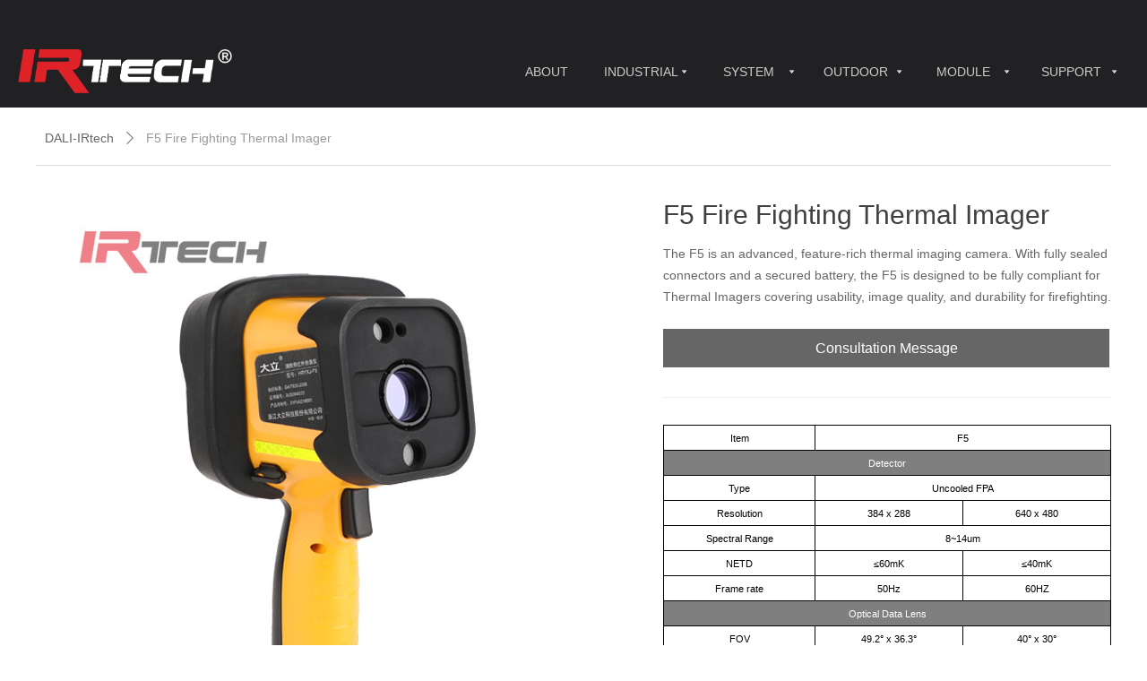

--- FILE ---
content_type: text/html; charset=utf-8
request_url: https://dali-irtech.com/productinfo/741532.html
body_size: 29224
content:


<!DOCTYPE html>

<html class="smart-design-mode">
<head>

<!-- Google Tag Manager -->
<script>(function(w,d,s,l,i){w[l]=w[l]||[];w[l].push({'gtm.start':
new Date().getTime(),event:'gtm.js'});var f=d.getElementsByTagName(s)[0],
j=d.createElement(s),dl=l!='dataLayer'?'&l='+l:'';j.async=true;j.src=
'https://www.googletagmanager.com/gtm.js?id='+i+dl;f.parentNode.insertBefore(j,f);
})(window,document,'script','dataLayer','GTM-TC5TZLW');</script>
<!-- End Google Tag Manager -->
        <meta name="viewport" content="width=device-width" />

    <meta http-equiv="Content-Type" content="text/html; charset=utf-8" />
    <meta name="description" />
    <meta name="keywords" />
    <meta name="renderer" content="webkit" />
    <meta name="applicable-device" content="pc" />
    <meta http-equiv="Cache-Control" content="no-transform" />
    <title>F5 Fire Fighting Thermal Imager-IRtech-originated from DALI, focused on professional thermal imaging products.</title>
    <link rel="icon" href="//img.website.xin/sitefiles18030/18030087/ICON.png"/><link rel="shortcut icon" href="//img.website.xin/sitefiles18030/18030087/ICON.png"/><link rel="bookmark" href="//img.website.xin/sitefiles18030/18030087/ICON.png"/>
    <link href="https://img.website.xin/Designer/Content/bottom/pcstyle.css?_version=20250709210034" rel="stylesheet" type="text/css"/>
    <link href="https://img.website.xin/Content/public/css/reset.css?_version=20251020152359" rel="stylesheet" type="text/css"/>
    <link href="https://img.website.xin/static/iconfont/1.0.0/iconfont.css?_version=20250709210037" rel="stylesheet" type="text/css"/>
    <link href="https://img.website.xin/static/iconfont/2.0.0/iconfont.css?_version=20250709210037" rel="stylesheet" type="text/css"/>
    <link href="https://img.website.xin/static/iconfont/designer/iconfont.css?_version=20250709210037" rel="stylesheet" type="text/css"/>
    <link href="https://img.website.xin/static/iconfont/companyinfo/iconfont.css?_version=20250709210037" rel="stylesheet" type="text/css"/>
    <link href="https://img.website.xin/Designer/Content/base/css/pager.css?_version=20250709210033" rel="stylesheet" type="text/css"/>
    <link href="https://img.website.xin/Designer/Content/base/css/hover-effects.css?_version=20250709210033" rel="stylesheet" type="text/css"/>
    <link href="https://img.website.xin/Designer/Content/base/css/antChain.css?_version=20250709210033" rel="stylesheet" type="text/css"/>


    
    <link href="//img.website.xin/pubsf/18030/18030087/css/1133605_Pc_en-US.css?preventCdnCacheSeed=21db6c0e549a458285e01ccf3f259840" rel="stylesheet" />
    <script src="https://img.website.xin/Scripts/JQuery/jquery-3.6.3.min.js?_version=20250709210035" type="text/javascript"></script>
    <script src="https://img.website.xin/Designer/Scripts/jquery.lazyload.min.js?_version=20250709210034" type="text/javascript"></script>
    <script src="https://img.website.xin/Designer/Scripts/smart.animation.min.js?_version=20250709210034" type="text/javascript"></script>
    <script src="https://img.website.xin/Designer/Content/Designer-panel/js/kino.razor.min.js?_version=20250709210033" type="text/javascript"></script>
    <script src="https://img.website.xin/Scripts/common.min.js?v=20200318&_version=20251229144728" type="text/javascript"></script>
    <script src="https://img.website.xin/Administration/Scripts/admin.validator.min.js?_version=20250709210032" type="text/javascript"></script>
    <script src="https://img.website.xin/Administration/Content/plugins/cookie/jquery.cookie.js?_version=20250709210032" type="text/javascript"></script>
    <script src="https://img.website.xin/Scripts/utils.js?_version=20251120201833" type="text/javascript"></script>

    <script type='text/javascript' id='jssor-all' src='https://img.website.xin/Designer/Scripts/jssor.slider-22.2.16-all.min.js?_version=20250709210034' ></script><script type='text/javascript' id='jqueryzoom' src='https://img.website.xin/Designer/Scripts/jquery.jqueryzoom.js?_version=20250709210034' ></script><script type='text/javascript' id='slideshow' src='https://img.website.xin/Designer/Scripts/slideshow.js?_version=20250709210034' ></script><script type='text/javascript' id='lz-slider' src='https://img.website.xin/Scripts/statics/js/lz-slider.min.js' ></script><script type='text/javascript' id='lz-preview' src='https://img.website.xin/Scripts/statics/js/lz-preview.min.js' ></script><script type='text/javascript' id='share' src='https://img.website.xin/static/api/js/share.js?v=89860593.js' ></script><script type='text/javascript' id='jqPaginator' src='https://img.website.xin/Scripts/statics/js/jqPaginator.min.js?_version=20250709210035' ></script>
    
    <script type="text/javascript">
           window.SEED_CONFIG = {
       customerId: ""
            };
        $.ajaxSetup({
            cache: false,
            beforeSend: function (jqXHR, settings) {
                settings.data = settings.data && settings.data.length > 0 ? (settings.data + "&") : "";
                settings.data = settings.data + "__RequestVerificationToken=" + $('input[name="__RequestVerificationToken"]').val();
                return true;
            }
        });
    </script>


<script>
  window.SEED_CONFIG=window.SEED_CONFIG||{};
  window.SEED_CONFIG.siteId ="WS20250801154716000001";
  window.SEED_CONFIG.env ="prod";
</script>
<script defer="defer" src="https://o.alicdn.com/msea-fe/seed/index.js"></script>

</head>
<body id="smart-body" area="main">


    <input type="hidden" id="pageinfo"
           value="1133605"
           data-type="3"
           data-device="Pc"
           data-entityid="741532" />
    <input id="txtDeviceSwitchEnabled" value="show" type="hidden" />




    


    
<!-- 在 mainContentWrapper 的下一层的三个div上设置了zindex。把页头页尾所在的层级调整高于中间内容，以防止中间内容遮盖页头页尾 -->

<div id="mainContentWrapper" style="background-color: transparent; background-image: none; background-repeat: no-repeat;background-position:0 0; background:-moz-linear-gradient(top, none, none);background:-webkit-gradient(linear, left top, left bottom, from(none), to(none));background:-o-linear-gradient(top, none, none);background:-ms-linear-gradient(top, none, none);background:linear-gradient(top, none, none);;
     position: relative; width: 100%;min-width:1200px;background-size: auto;" bgScroll="none">
    
    <div style="background-color: transparent; background-image: none; background-repeat: no-repeat;background-position:0 0; background:-moz-linear-gradient(top, none, none);background:-webkit-gradient(linear, left top, left bottom, from(none), to(none));background:-o-linear-gradient(top, none, none);background:-ms-linear-gradient(top, none, none);background:linear-gradient(top, none, none);;
         position: relative; width: 100%;min-width:1200px;background-size: auto; z-index:auto;" bgScroll="none">
        <div class=" header" cpid="30459" id="smv_Area0" style="width: 1200px; height: 120px;  position: relative; margin: 0 auto">
            <div id="smv_tem_1_23" ctype="banner" class="esmartMargin smartAbs smartFixed   " cpid="30459" cstyle="Style1" ccolor="Item0" areaId="Area0" isContainer="True" pvid="" tareaId="Area0"  re-direction="y" daxis="Y" isdeletable="True" style="height: 120px; width: 100%; left: 0px; top: 0px;right:0px;margin:auto;z-index:4;"><div class="yibuFrameContent tem_1_23  banner_Style1  " style="overflow:visible;;" ><div class="fullcolumn-inner smAreaC" id="smc_Area0" cid="tem_1_23" style="width:1200px">
    </div>
<div id="bannerWrap_tem_1_23" class="fullcolumn-outer" style="position: absolute; top: 0; bottom: 0;">
</div>

<script type="text/javascript">

    $(function () {
        var resize = function () {
            $("#smv_tem_1_23 >.yibuFrameContent>.fullcolumn-inner").width($("#smv_tem_1_23").parent().width());
            $('#bannerWrap_tem_1_23').fullScreen(function (t) {
                if (VisitFromMobile()) {
                    t.css("min-width", t.parent().width())
                }
            });
        }
        if (typeof (LayoutConverter) !== "undefined") {
            LayoutConverter.CtrlJsVariableList.push({
                CtrlId: "tem_1_23",
                ResizeFunc: resize,
            });
        } else {
            $(window).resize(function (e) {
                if (e.target == this) {
                    resize();
                }
            });
        }

        resize();
    });
</script>
</div></div><div id="smv_tem_10_38" ctype="area" class="esmartMargin smartAbs smartFixed   " cpid="30459" cstyle="Style1" ccolor="Item0" areaId="Area0" isContainer="True" pvid="" tareaId="Area0"  re-direction="all" daxis="All" isdeletable="True" style="height: 44px; width: 268px; right: 20px; top: 0px;z-index:16;"><div class="yibuFrameContent tem_10_38  area_Style1  " style="overflow:visible;;" ><div class="w-container" data-effect-name="enterTop">
    <div class="smAreaC" id="smc_Area0" cid="tem_10_38">
            </div>
</div></div></div><div id="smv_tem_15_1" ctype="area" class="esmartMargin smartAbs smartFixed   " cpid="30459" cstyle="Style1" ccolor="Item0" areaId="Area0" isContainer="True" pvid="" tareaId="Area0"  re-direction="all" daxis="All" isdeletable="True" style="height: 55px; width: 1300px; right: 20px; top: 50px;z-index:15;"><div class="yibuFrameContent tem_15_1  area_Style1  " style="overflow:visible;;" ><div class="w-container" data-effect-name="enterTop">
    <div class="smAreaC" id="smc_Area0" cid="tem_15_1">
        <div id="smv_tem_16_9" ctype="tab"  class="esmartMargin smartAbs " cpid="30459" cstyle="Style6" ccolor="Item0" areaId="Area0" isContainer="True" pvid="tem_15_1" tareaId="Area0"  re-direction="all" daxis="All" isdeletable="True" style="height: 422px; width: 1300px; left: -5px; top: 5px;z-index:11;"><div class="yibuFrameContent tem_16_9  tab_Style6  " style="overflow:visible;;" >
<div class="w-label" id="tab_tem_16_9">
    <ul class="w-label-tips">
        <li class="w-label-tips-line"><span></span></li>
            <li class="w-label-tips-item " style="" data-area="tabArea1">
                <a class="f-ellipsis" href="/industrial" target="_self" style="line-height: 50px">INDUSTRIAL</a>
                <span class="mask" style=""></span>
            </li>
            <li class="w-label-tips-line"><span></span></li>
            <li class="w-label-tips-item " style="" data-area="tabArea1638409829266">
                <a class="f-ellipsis" href="/system" target="_self" style="line-height: 50px">SYSTEM</a>
                <span class="mask" style=""></span>
            </li>
            <li class="w-label-tips-line"><span></span></li>
            <li class="w-label-tips-item " style="" data-area="tabArea2">
                <a class="f-ellipsis" href="/outdoor" target="_self" style="line-height: 50px">OUTDOOR</a>
                <span class="mask" style=""></span>
            </li>
            <li class="w-label-tips-line"><span></span></li>
            <li class="w-label-tips-item " style="" data-area="tabArea1638409837706">
                <a class="f-ellipsis" href="/module" target="_self" style="line-height: 50px">MODULE</a>
                <span class="mask" style=""></span>
            </li>
            <li class="w-label-tips-line"><span></span></li>
            <li class="w-label-tips-item " style="" data-area="tabArea1638409860336">
                <a class="f-ellipsis" href="/usersupport" target="_self" style="line-height: 50px">SUPPORT</a>
                <span class="mask" style=""></span>
            </li>
            <li class="w-label-tips-line"><span></span></li>
    </ul>
    <ul class="w-label-content">

            <li class="w-label-content-item " data-area="tabArea1">
                <div class="smAreaC" id="smc_tabArea1" cid="tem_16_9" style="height: 369px;">
                    <div id="smv_tem_61_57" ctype="nav"  class="esmartMargin smartAbs " cpid="30459" cstyle="Style8" ccolor="Item0" areaId="tabArea1" isContainer="False" pvid="tem_16_9" tareaId="Area0"  re-direction="all" daxis="All" isdeletable="True" style="height: 283px; width: 366px; left: 164px; top: 50px;z-index:4;"><div class="yibuFrameContent tem_61_57  nav_Style8  " style="overflow:visible;;" ><!-- userWidth 是否设定了子导航宽度 -->
<div class="nav_pc_t_8" id="nav_tem_61_57">
    <ul class="w-nav" navstyle="style8">
                <li class="w-nav-inner" style="height:12.5%;line-height:35px">
                    <div class="w-nav-item">
                        <a href="/productinfo/757886.html" target="_self" class="w-nav-item-link">
                            <span class="mw-iconfont"></span>
                            <span class="w-link-txt">DL801/2-M Professional Thermal Imager</span>
                        </a>
                       
                    </div>
                </li>
                <li class="w-nav-inner" style="height:12.5%;line-height:35px">
                    <div class="w-nav-item">
                        <a href="/productinfo/1348427.html" target="_self" class="w-nav-item-link">
                            <span class="mw-iconfont"></span>
                            <span class="w-link-txt">T12-M Professional Thermal Imager</span>
                        </a>
                       
                    </div>
                </li>
                <li class="w-nav-inner" style="height:12.5%;line-height:35px">
                    <div class="w-nav-item">
                        <a href="/productinfo/741402.html" target="_self" class="w-nav-item-link">
                            <span class="mw-iconfont"></span>
                            <span class="w-link-txt">T9/10-M Thermal Imager</span>
                        </a>
                       
                    </div>
                </li>
                <li class="w-nav-inner" style="height:12.5%;line-height:35px">
                    <div class="w-nav-item">
                        <a href="/productinfo/741528.html" target="_self" class="w-nav-item-link">
                            <span class="mw-iconfont"></span>
                            <span class="w-link-txt">TX Series Thermal Imager</span>
                        </a>
                       
                    </div>
                </li>
                <li class="w-nav-inner" style="height:12.5%;line-height:35px">
                    <div class="w-nav-item">
                        <a href="/productinfo/741529.html" target="_self" class="w-nav-item-link">
                            <span class="mw-iconfont"></span>
                            <span class="w-link-txt">LTX Series Thermal Imager</span>
                        </a>
                       
                    </div>
                </li>
                <li class="w-nav-inner" style="height:12.5%;line-height:35px">
                    <div class="w-nav-item">
                        <a href="/productinfo/741531.html" target="_self" class="w-nav-item-link">
                            <span class="mw-iconfont"></span>
                            <span class="w-link-txt">DL708 Thermal Imager</span>
                        </a>
                       
                    </div>
                </li>
                <li class="w-nav-inner" style="height:12.5%;line-height:35px">
                    <div class="w-nav-item">
                        <a href="/productinfo/822683.html" target="_self" class="w-nav-item-link">
                            <span class="mw-iconfont"></span>
                            <span class="w-link-txt">C Series Thermal Camera</span>
                        </a>
                       
                    </div>
                </li>
                <li class="w-nav-inner" style="height:12.5%;line-height:35px">
                    <div class="w-nav-item">
                        <a href="/productinfo/752377.html" target="_self" class="w-nav-item-link">
                            <span class="mw-iconfont"></span>
                            <span class="w-link-txt">V16 Smartphone Thermal Camera</span>
                        </a>
                       
                    </div>
                </li>

    </ul>
</div>
<script>
    $(function () {
        var $nav = $("#smv_tem_61_57 .w-nav");
        var $inner = $("#smv_tem_61_57 .w-nav-inner");
        var $subnav = $("#smv_tem_61_57 .w-subnav");
        var rightBorder = parseInt($nav.css("border-right-width"));
        var leftBorder = parseInt($nav.css("border-left-width"));
        var topBorder = parseInt($nav.css("border-top-width"));
        var bottomBorder = parseInt($nav.css("border-bottom-width"));
        var height = $("#smv_tem_61_57").height();
        var width = $('#smv_tem_61_57').width();
        $nav.height(height - topBorder - bottomBorder);
        $nav.width(width - leftBorder - rightBorder);
        $subnav.css("left", width - leftBorder - rightBorder + "px");

        $('#nav_tem_61_57').find('.w-subnav').hide();
        var $this, item, itemAll, flag = true;
        $('#nav_tem_61_57').off('mouseenter').on('mouseenter', '.w-nav-inner', function () {
            itemAll = $('#nav_tem_61_57').find('.w-subnav');
            $this = $(this);
            item = $this.find('.w-subnav');
            item.fadeIn(150, function () {
                flag = true
            });
            flag = false
        }).off('mouseleave').on('mouseleave', '.w-nav-inner', function () {
            item = $(this).find('.w-subnav');
            item.fadeOut(150);
            item = undefined && (flag = true);
        });
        SetNavSelectedStyle('nav_tem_61_57');//选中当前导航
    });
</script></div></div><div id="smv_tem_62_8" ctype="nav"  class="esmartMargin smartAbs " cpid="30459" cstyle="Style1" ccolor="Item0" areaId="tabArea1" isContainer="False" pvid="tem_16_9" tareaId="Area0"  re-direction="all" daxis="All" isdeletable="True" style="height: 30px; width: 156px; left: 175px; top: 20px;z-index:12;"><div class="yibuFrameContent tem_62_8  nav_Style1  " style="overflow:visible;;" ><div id="nav_tem_62_8" class="nav_pc_t_1">
    <ul class="w-nav" navstyle="style1">
                <li class="w-nav-inner" style="height:30px;line-height:30px;width:100%;">
                    <div class="w-nav-item">
                        <i class="w-nav-item-line"></i>
                                <a href="/handheld" target="_self" class="w-nav-item-link">
                                    <span class="mw-iconfont"></span>
                                    <span class="w-link-txt">HAND-HELD</span>
                                </a>
                       
                    </div>
                </li>

    </ul>
</div>
<script>
    $(function () {
        var $nav = $("#smv_tem_62_8 .w-nav");
        var $inner = $("#smv_tem_62_8 .w-nav-inner");
        var rightBorder = parseInt($nav.css("border-right-width"));
        var leftBorder = parseInt($nav.css("border-left-width"));
        var topBorder = parseInt($nav.css("border-top-width"));
        var bottomBorder = parseInt($nav.css("border-bottom-width"));
        var height = $("#smv_tem_62_8").height();
        var width = $('#smv_tem_62_8').width();
        $nav.height(height - topBorder - bottomBorder);
        $nav.width(width - leftBorder - rightBorder);
        $inner.height(height - topBorder - bottomBorder).css("line-height", height - topBorder - bottomBorder+"px");


        $('#nav_tem_62_8').find('.w-subnav').hide();
        var $this, item, itemAll;
        $('#nav_tem_62_8').off('mouseenter').on('mouseenter', '.w-nav-inner', function () {
            itemAll = $('#nav_tem_62_8').find('.w-subnav');
            $this = $(this);
            item = $this.find('.w-subnav');
            item.slideDown();
        }).off('mouseleave').on('mouseleave', '.w-nav-inner', function () {
            item = $(this).find('.w-subnav');
            item.stop().slideUp(function () {
                ////设置回调，防止slidUp自动加上height和width导致在子导航中设置height和width无效
                //item.css({
                //    height: '',
                //    width: ''
                //})
            });
        });
        SetNavSelectedStyle('nav_tem_62_8');//选中当前导航
    });

</script></div></div><div id="smv_tem_63_39" ctype="nav"  class="esmartMargin smartAbs " cpid="30459" cstyle="Style8" ccolor="Item0" areaId="tabArea1" isContainer="False" pvid="tem_16_9" tareaId="Area0"  re-direction="all" daxis="All" isdeletable="True" style="height: 141px; width: 366px; left: 600px; top: 53px;z-index:4;"><div class="yibuFrameContent tem_63_39  nav_Style8  " style="overflow:visible;;" ><!-- userWidth 是否设定了子导航宽度 -->
<div class="nav_pc_t_8" id="nav_tem_63_39">
    <ul class="w-nav" navstyle="style8">
                <li class="w-nav-inner" style="height:25%;line-height:35px">
                    <div class="w-nav-item">
                        <a href="/productinfo/741535.html" target="_self" class="w-nav-item-link">
                            <span class="mw-iconfont"></span>
                            <span class="w-link-txt">DM30H Network Thermal Camera</span>
                        </a>
                       
                    </div>
                </li>
                <li class="w-nav-inner" style="height:25%;line-height:35px">
                    <div class="w-nav-item">
                        <a href="/productinfo/794879.html" target="_self" class="w-nav-item-link">
                            <span class="mw-iconfont"></span>
                            <span class="w-link-txt">DLD-TS Dual-spectrum Camera</span>
                        </a>
                       
                    </div>
                </li>
                <li class="w-nav-inner" style="height:25%;line-height:35px">
                    <div class="w-nav-item">
                        <a href="/productinfo/741540.html" target="_self" class="w-nav-item-link">
                            <span class="mw-iconfont"></span>
                            <span class="w-link-txt">DLD-T Temperature Measurement Camera</span>
                        </a>
                       
                    </div>
                </li>
                <li class="w-nav-inner" style="height:25%;line-height:35px">
                    <div class="w-nav-item">
                        <a href="/productinfo/1020858.html" target="_self" class="w-nav-item-link">
                            <span class="mw-iconfont"></span>
                            <span class="w-link-txt">DLD-J Thermal Network Bullet Camera</span>
                        </a>
                       
                    </div>
                </li>

    </ul>
</div>
<script>
    $(function () {
        var $nav = $("#smv_tem_63_39 .w-nav");
        var $inner = $("#smv_tem_63_39 .w-nav-inner");
        var $subnav = $("#smv_tem_63_39 .w-subnav");
        var rightBorder = parseInt($nav.css("border-right-width"));
        var leftBorder = parseInt($nav.css("border-left-width"));
        var topBorder = parseInt($nav.css("border-top-width"));
        var bottomBorder = parseInt($nav.css("border-bottom-width"));
        var height = $("#smv_tem_63_39").height();
        var width = $('#smv_tem_63_39').width();
        $nav.height(height - topBorder - bottomBorder);
        $nav.width(width - leftBorder - rightBorder);
        $subnav.css("left", width - leftBorder - rightBorder + "px");

        $('#nav_tem_63_39').find('.w-subnav').hide();
        var $this, item, itemAll, flag = true;
        $('#nav_tem_63_39').off('mouseenter').on('mouseenter', '.w-nav-inner', function () {
            itemAll = $('#nav_tem_63_39').find('.w-subnav');
            $this = $(this);
            item = $this.find('.w-subnav');
            item.fadeIn(150, function () {
                flag = true
            });
            flag = false
        }).off('mouseleave').on('mouseleave', '.w-nav-inner', function () {
            item = $(this).find('.w-subnav');
            item.fadeOut(150);
            item = undefined && (flag = true);
        });
        SetNavSelectedStyle('nav_tem_63_39');//选中当前导航
    });
</script></div></div><div id="smv_tem_64_39" ctype="nav"  class="esmartMargin smartAbs " cpid="30459" cstyle="Style1" ccolor="Item0" areaId="tabArea1" isContainer="False" pvid="tem_16_9" tareaId="Area0"  re-direction="all" daxis="All" isdeletable="True" style="height: 30px; width: 156px; left: 610px; top: 20px;z-index:12;"><div class="yibuFrameContent tem_64_39  nav_Style1  " style="overflow:visible;;" ><div id="nav_tem_64_39" class="nav_pc_t_1">
    <ul class="w-nav" navstyle="style1">
                <li class="w-nav-inner" style="height:30px;line-height:30px;width:100%;">
                    <div class="w-nav-item">
                        <i class="w-nav-item-line"></i>
                                <a href="/online" target="_self" class="w-nav-item-link">
                                    <span class="mw-iconfont"></span>
                                    <span class="w-link-txt">ON-LINE</span>
                                </a>
                       
                    </div>
                </li>

    </ul>
</div>
<script>
    $(function () {
        var $nav = $("#smv_tem_64_39 .w-nav");
        var $inner = $("#smv_tem_64_39 .w-nav-inner");
        var rightBorder = parseInt($nav.css("border-right-width"));
        var leftBorder = parseInt($nav.css("border-left-width"));
        var topBorder = parseInt($nav.css("border-top-width"));
        var bottomBorder = parseInt($nav.css("border-bottom-width"));
        var height = $("#smv_tem_64_39").height();
        var width = $('#smv_tem_64_39').width();
        $nav.height(height - topBorder - bottomBorder);
        $nav.width(width - leftBorder - rightBorder);
        $inner.height(height - topBorder - bottomBorder).css("line-height", height - topBorder - bottomBorder+"px");


        $('#nav_tem_64_39').find('.w-subnav').hide();
        var $this, item, itemAll;
        $('#nav_tem_64_39').off('mouseenter').on('mouseenter', '.w-nav-inner', function () {
            itemAll = $('#nav_tem_64_39').find('.w-subnav');
            $this = $(this);
            item = $this.find('.w-subnav');
            item.slideDown();
        }).off('mouseleave').on('mouseleave', '.w-nav-inner', function () {
            item = $(this).find('.w-subnav');
            item.stop().slideUp(function () {
                ////设置回调，防止slidUp自动加上height和width导致在子导航中设置height和width无效
                //item.css({
                //    height: '',
                //    width: ''
                //})
            });
        });
        SetNavSelectedStyle('nav_tem_64_39');//选中当前导航
    });

</script></div></div><div id="smv_tem_115_40" ctype="nav"  class="esmartMargin smartAbs " cpid="30459" cstyle="Style1" ccolor="Item0" areaId="tabArea1" isContainer="False" pvid="tem_16_9" tareaId="Area0"  re-direction="all" daxis="All" isdeletable="True" style="height: 30px; width: 156px; left: 967px; top: 20px;z-index:12;"><div class="yibuFrameContent tem_115_40  nav_Style1  " style="overflow:visible;;" ><div id="nav_tem_115_40" class="nav_pc_t_1">
    <ul class="w-nav" navstyle="style1">
                <li class="w-nav-inner" style="height:30px;line-height:30px;width:100%;">
                    <div class="w-nav-item">
                        <i class="w-nav-item-line"></i>
                                <a href="/specialequipment" target="_self" class="w-nav-item-link">
                                    <span class="mw-iconfont"></span>
                                    <span class="w-link-txt">SPECIAL-EQIPMENT</span>
                                </a>
                       
                    </div>
                </li>

    </ul>
</div>
<script>
    $(function () {
        var $nav = $("#smv_tem_115_40 .w-nav");
        var $inner = $("#smv_tem_115_40 .w-nav-inner");
        var rightBorder = parseInt($nav.css("border-right-width"));
        var leftBorder = parseInt($nav.css("border-left-width"));
        var topBorder = parseInt($nav.css("border-top-width"));
        var bottomBorder = parseInt($nav.css("border-bottom-width"));
        var height = $("#smv_tem_115_40").height();
        var width = $('#smv_tem_115_40').width();
        $nav.height(height - topBorder - bottomBorder);
        $nav.width(width - leftBorder - rightBorder);
        $inner.height(height - topBorder - bottomBorder).css("line-height", height - topBorder - bottomBorder+"px");


        $('#nav_tem_115_40').find('.w-subnav').hide();
        var $this, item, itemAll;
        $('#nav_tem_115_40').off('mouseenter').on('mouseenter', '.w-nav-inner', function () {
            itemAll = $('#nav_tem_115_40').find('.w-subnav');
            $this = $(this);
            item = $this.find('.w-subnav');
            item.slideDown();
        }).off('mouseleave').on('mouseleave', '.w-nav-inner', function () {
            item = $(this).find('.w-subnav');
            item.stop().slideUp(function () {
                ////设置回调，防止slidUp自动加上height和width导致在子导航中设置height和width无效
                //item.css({
                //    height: '',
                //    width: ''
                //})
            });
        });
        SetNavSelectedStyle('nav_tem_115_40');//选中当前导航
    });

</script></div></div><div id="smv_tem_116_40" ctype="nav"  class="esmartMargin smartAbs " cpid="30459" cstyle="Style8" ccolor="Item0" areaId="tabArea1" isContainer="False" pvid="tem_16_9" tareaId="Area0"  re-direction="all" daxis="All" isdeletable="True" style="height: 292px; width: 366px; left: 957px; top: 51px;z-index:4;"><div class="yibuFrameContent tem_116_40  nav_Style8  " style="overflow:visible;;" ><!-- userWidth 是否设定了子导航宽度 -->
<div class="nav_pc_t_8" id="nav_tem_116_40">
    <ul class="w-nav" navstyle="style8">
                <li class="w-nav-inner" style="height:12.5%;line-height:36px">
                    <div class="w-nav-item">
                        <a href="/productinfo/741532.html" target="_self" class="w-nav-item-link">
                            <span class="mw-iconfont"></span>
                            <span class="w-link-txt">F5 Fire Fighting Thermal Imager</span>
                        </a>
                       
                    </div>
                </li>
                <li class="w-nav-inner" style="height:12.5%;line-height:36px">
                    <div class="w-nav-item">
                        <a href="/productinfo/3557341.html" target="_self" class="w-nav-item-link">
                            <span class="mw-iconfont"></span>
                            <span class="w-link-txt">F8 series Fire Fighting Thermal Imager</span>
                        </a>
                       
                    </div>
                </li>
                <li class="w-nav-inner" style="height:12.5%;line-height:36px">
                    <div class="w-nav-item">
                        <a href="/productinfo/741533.html" target="_self" class="w-nav-item-link">
                            <span class="mw-iconfont"></span>
                            <span class="w-link-txt">GF706 (SF6) Detection Thermal Imager</span>
                        </a>
                       
                    </div>
                </li>
                <li class="w-nav-inner" style="height:12.5%;line-height:36px">
                    <div class="w-nav-item">
                        <a href="/productinfo/1065850.html" target="_self" class="w-nav-item-link">
                            <span class="mw-iconfont"></span>
                            <span class="w-link-txt">GF721 (VOCs) Detection Thermal Imager</span>
                        </a>
                       
                    </div>
                </li>
                <li class="w-nav-inner" style="height:12.5%;line-height:36px">
                    <div class="w-nav-item">
                        <a href="/productinfo/905181.html" target="_self" class="w-nav-item-link">
                            <span class="mw-iconfont"></span>
                            <span class="w-link-txt">YRH350 Coal Mine Safety Dtection</span>
                        </a>
                       
                    </div>
                </li>
                <li class="w-nav-inner" style="height:12.5%;line-height:36px">
                    <div class="w-nav-item">
                        <a href="/productinfo/3578089.html" target="_self" class="w-nav-item-link">
                            <span class="mw-iconfont"></span>
                            <span class="w-link-txt">DL-SP36 Acoustic Camera</span>
                        </a>
                       
                    </div>
                </li>
                <li class="w-nav-inner" style="height:12.5%;line-height:36px">
                    <div class="w-nav-item">
                        <a href="/productinfo/3578131.html" target="_self" class="w-nav-item-link">
                            <span class="mw-iconfont"></span>
                            <span class="w-link-txt">DL-SP64 Acoustic Imaging System</span>
                        </a>
                       
                    </div>
                </li>
                <li class="w-nav-inner" style="height:12.5%;line-height:36px">
                    <div class="w-nav-item">
                        <a href="/productinfo/3580287.html" target="_self" class="w-nav-item-link">
                            <span class="mw-iconfont"></span>
                            <span class="w-link-txt">DL801SR Thermal &amp; Acoustic Imaging Camera</span>
                        </a>
                       
                    </div>
                </li>

    </ul>
</div>
<script>
    $(function () {
        var $nav = $("#smv_tem_116_40 .w-nav");
        var $inner = $("#smv_tem_116_40 .w-nav-inner");
        var $subnav = $("#smv_tem_116_40 .w-subnav");
        var rightBorder = parseInt($nav.css("border-right-width"));
        var leftBorder = parseInt($nav.css("border-left-width"));
        var topBorder = parseInt($nav.css("border-top-width"));
        var bottomBorder = parseInt($nav.css("border-bottom-width"));
        var height = $("#smv_tem_116_40").height();
        var width = $('#smv_tem_116_40').width();
        $nav.height(height - topBorder - bottomBorder);
        $nav.width(width - leftBorder - rightBorder);
        $subnav.css("left", width - leftBorder - rightBorder + "px");

        $('#nav_tem_116_40').find('.w-subnav').hide();
        var $this, item, itemAll, flag = true;
        $('#nav_tem_116_40').off('mouseenter').on('mouseenter', '.w-nav-inner', function () {
            itemAll = $('#nav_tem_116_40').find('.w-subnav');
            $this = $(this);
            item = $this.find('.w-subnav');
            item.fadeIn(150, function () {
                flag = true
            });
            flag = false
        }).off('mouseleave').on('mouseleave', '.w-nav-inner', function () {
            item = $(this).find('.w-subnav');
            item.fadeOut(150);
            item = undefined && (flag = true);
        });
        SetNavSelectedStyle('nav_tem_116_40');//选中当前导航
    });
</script></div></div>                </div>
            </li>
            <li class="w-label-content-item " data-area="tabArea1638409829266">
                <div class="smAreaC" id="smc_tabArea1638409829266" cid="tem_16_9" style="height: 241px;">
                    <div id="smv_tem_71_26" ctype="nav"  class="esmartMargin smartAbs " cpid="30459" cstyle="Style8" ccolor="Item0" areaId="tabArea1638409829266" isContainer="False" pvid="tem_16_9" tareaId="Area0"  re-direction="all" daxis="All" isdeletable="True" style="height: 158px; width: 366px; left: 165px; top: 53px;z-index:4;"><div class="yibuFrameContent tem_71_26  nav_Style8  " style="overflow:visible;;" ><!-- userWidth 是否设定了子导航宽度 -->
<div class="nav_pc_t_8" id="nav_tem_71_26">
    <ul class="w-nav" navstyle="style8">
                <li class="w-nav-inner" style="height:25%;line-height:39px">
                    <div class="w-nav-item">
                        <a href="/productinfo/741554.html" target="_self" class="w-nav-item-link">
                            <span class="mw-iconfont"></span>
                            <span class="w-link-txt">DLS-NT Series Thermal Imaging System</span>
                        </a>
                       
                    </div>
                </li>
                <li class="w-nav-inner" style="height:25%;line-height:39px">
                    <div class="w-nav-item">
                        <a href="/productinfo/741555.html" target="_self" class="w-nav-item-link">
                            <span class="mw-iconfont"></span>
                            <span class="w-link-txt">DLS-NP Series Thermal Imaging System</span>
                        </a>
                       
                    </div>
                </li>
                <li class="w-nav-inner" style="height:25%;line-height:39px">
                    <div class="w-nav-item">
                        <a href="/productinfo/741556.html" target="_self" class="w-nav-item-link">
                            <span class="mw-iconfont"></span>
                            <span class="w-link-txt">DLS-16T Series Thermal Imaging System</span>
                        </a>
                       
                    </div>
                </li>
                <li class="w-nav-inner" style="height:25%;line-height:39px">
                    <div class="w-nav-item">
                        <a href="/productinfo/885669.html" target="_self" class="w-nav-item-link">
                            <span class="mw-iconfont"></span>
                            <span class="w-link-txt">DLS-08D Series Thermal Imaging System</span>
                        </a>
                       
                    </div>
                </li>

    </ul>
</div>
<script>
    $(function () {
        var $nav = $("#smv_tem_71_26 .w-nav");
        var $inner = $("#smv_tem_71_26 .w-nav-inner");
        var $subnav = $("#smv_tem_71_26 .w-subnav");
        var rightBorder = parseInt($nav.css("border-right-width"));
        var leftBorder = parseInt($nav.css("border-left-width"));
        var topBorder = parseInt($nav.css("border-top-width"));
        var bottomBorder = parseInt($nav.css("border-bottom-width"));
        var height = $("#smv_tem_71_26").height();
        var width = $('#smv_tem_71_26').width();
        $nav.height(height - topBorder - bottomBorder);
        $nav.width(width - leftBorder - rightBorder);
        $subnav.css("left", width - leftBorder - rightBorder + "px");

        $('#nav_tem_71_26').find('.w-subnav').hide();
        var $this, item, itemAll, flag = true;
        $('#nav_tem_71_26').off('mouseenter').on('mouseenter', '.w-nav-inner', function () {
            itemAll = $('#nav_tem_71_26').find('.w-subnav');
            $this = $(this);
            item = $this.find('.w-subnav');
            item.fadeIn(150, function () {
                flag = true
            });
            flag = false
        }).off('mouseleave').on('mouseleave', '.w-nav-inner', function () {
            item = $(this).find('.w-subnav');
            item.fadeOut(150);
            item = undefined && (flag = true);
        });
        SetNavSelectedStyle('nav_tem_71_26');//选中当前导航
    });
</script></div></div><div id="smv_tem_72_26" ctype="nav"  class="esmartMargin smartAbs " cpid="30459" cstyle="Style1" ccolor="Item0" areaId="tabArea1638409829266" isContainer="False" pvid="tem_16_9" tareaId="Area0"  re-direction="all" daxis="All" isdeletable="True" style="height: 30px; width: 239px; left: 175px; top: 20px;z-index:12;"><div class="yibuFrameContent tem_72_26  nav_Style1  " style="overflow:visible;;" ><div id="nav_tem_72_26" class="nav_pc_t_1">
    <ul class="w-nav" navstyle="style1">
                <li class="w-nav-inner" style="height:30px;line-height:30px;width:100%;">
                    <div class="w-nav-item">
                        <i class="w-nav-item-line"></i>
                                <a href="/onlineobservation" target="_self" class="w-nav-item-link">
                                    <span class="mw-iconfont"></span>
                                    <span class="w-link-txt">ON-LINE OBSERVATION</span>
                                </a>
                       
                    </div>
                </li>

    </ul>
</div>
<script>
    $(function () {
        var $nav = $("#smv_tem_72_26 .w-nav");
        var $inner = $("#smv_tem_72_26 .w-nav-inner");
        var rightBorder = parseInt($nav.css("border-right-width"));
        var leftBorder = parseInt($nav.css("border-left-width"));
        var topBorder = parseInt($nav.css("border-top-width"));
        var bottomBorder = parseInt($nav.css("border-bottom-width"));
        var height = $("#smv_tem_72_26").height();
        var width = $('#smv_tem_72_26').width();
        $nav.height(height - topBorder - bottomBorder);
        $nav.width(width - leftBorder - rightBorder);
        $inner.height(height - topBorder - bottomBorder).css("line-height", height - topBorder - bottomBorder+"px");


        $('#nav_tem_72_26').find('.w-subnav').hide();
        var $this, item, itemAll;
        $('#nav_tem_72_26').off('mouseenter').on('mouseenter', '.w-nav-inner', function () {
            itemAll = $('#nav_tem_72_26').find('.w-subnav');
            $this = $(this);
            item = $this.find('.w-subnav');
            item.slideDown();
        }).off('mouseleave').on('mouseleave', '.w-nav-inner', function () {
            item = $(this).find('.w-subnav');
            item.stop().slideUp(function () {
                ////设置回调，防止slidUp自动加上height和width导致在子导航中设置height和width无效
                //item.css({
                //    height: '',
                //    width: ''
                //})
            });
        });
        SetNavSelectedStyle('nav_tem_72_26');//选中当前导航
    });

</script></div></div><div id="smv_tem_73_5" ctype="nav"  class="esmartMargin smartAbs " cpid="30459" cstyle="Style8" ccolor="Item0" areaId="tabArea1638409829266" isContainer="False" pvid="tem_16_9" tareaId="Area0"  re-direction="all" daxis="All" isdeletable="True" style="height: 155px; width: 366px; left: 580px; top: 52px;z-index:4;"><div class="yibuFrameContent tem_73_5  nav_Style8  " style="overflow:visible;;" ><!-- userWidth 是否设定了子导航宽度 -->
<div class="nav_pc_t_8" id="nav_tem_73_5">
    <ul class="w-nav" navstyle="style8">
                <li class="w-nav-inner" style="height:25%;line-height:38px">
                    <div class="w-nav-item">
                        <a href="/productinfo/741557.html" target="_self" class="w-nav-item-link">
                            <span class="mw-iconfont"></span>
                            <span class="w-link-txt">DLSC-RL Thermal Imaging System</span>
                        </a>
                       
                    </div>
                </li>
                <li class="w-nav-inner" style="height:25%;line-height:38px">
                    <div class="w-nav-item">
                        <a href="/productinfo/741560.html" target="_self" class="w-nav-item-link">
                            <span class="mw-iconfont"></span>
                            <span class="w-link-txt">DLSC-N Series Thermal Imaging System</span>
                        </a>
                       
                    </div>
                </li>
                <li class="w-nav-inner" style="height:25%;line-height:38px">
                    <div class="w-nav-item">
                        <a href="/productinfo/741561.html" target="_self" class="w-nav-item-link">
                            <span class="mw-iconfont"></span>
                            <span class="w-link-txt">DLSC-F Series Thermal Imaging System</span>
                        </a>
                       
                    </div>
                </li>
                <li class="w-nav-inner" style="height:25%;line-height:38px">
                    <div class="w-nav-item">
                        <a href="/productinfo/741562.html" target="_self" class="w-nav-item-link">
                            <span class="mw-iconfont"></span>
                            <span class="w-link-txt">DLSC-Y Series Thermal Imaging System</span>
                        </a>
                       
                    </div>
                </li>

    </ul>
</div>
<script>
    $(function () {
        var $nav = $("#smv_tem_73_5 .w-nav");
        var $inner = $("#smv_tem_73_5 .w-nav-inner");
        var $subnav = $("#smv_tem_73_5 .w-subnav");
        var rightBorder = parseInt($nav.css("border-right-width"));
        var leftBorder = parseInt($nav.css("border-left-width"));
        var topBorder = parseInt($nav.css("border-top-width"));
        var bottomBorder = parseInt($nav.css("border-bottom-width"));
        var height = $("#smv_tem_73_5").height();
        var width = $('#smv_tem_73_5').width();
        $nav.height(height - topBorder - bottomBorder);
        $nav.width(width - leftBorder - rightBorder);
        $subnav.css("left", width - leftBorder - rightBorder + "px");

        $('#nav_tem_73_5').find('.w-subnav').hide();
        var $this, item, itemAll, flag = true;
        $('#nav_tem_73_5').off('mouseenter').on('mouseenter', '.w-nav-inner', function () {
            itemAll = $('#nav_tem_73_5').find('.w-subnav');
            $this = $(this);
            item = $this.find('.w-subnav');
            item.fadeIn(150, function () {
                flag = true
            });
            flag = false
        }).off('mouseleave').on('mouseleave', '.w-nav-inner', function () {
            item = $(this).find('.w-subnav');
            item.fadeOut(150);
            item = undefined && (flag = true);
        });
        SetNavSelectedStyle('nav_tem_73_5');//选中当前导航
    });
</script></div></div><div id="smv_tem_74_5" ctype="nav"  class="esmartMargin smartAbs " cpid="30459" cstyle="Style1" ccolor="Item0" areaId="tabArea1638409829266" isContainer="False" pvid="tem_16_9" tareaId="Area0"  re-direction="all" daxis="All" isdeletable="True" style="height: 30px; width: 265px; left: 589px; top: 20px;z-index:12;"><div class="yibuFrameContent tem_74_5  nav_Style1  " style="overflow:visible;;" ><div id="nav_tem_74_5" class="nav_pc_t_1">
    <ul class="w-nav" navstyle="style1">
                <li class="w-nav-inner" style="height:30px;line-height:30px;width:100%;">
                    <div class="w-nav-item">
                        <i class="w-nav-item-line"></i>
                                <a href="/temperaturemeasurement" target="_self" class="w-nav-item-link">
                                    <span class="mw-iconfont"></span>
                                    <span class="w-link-txt">TEMPERATURE MEASUREMENT</span>
                                </a>
                       
                    </div>
                </li>

    </ul>
</div>
<script>
    $(function () {
        var $nav = $("#smv_tem_74_5 .w-nav");
        var $inner = $("#smv_tem_74_5 .w-nav-inner");
        var rightBorder = parseInt($nav.css("border-right-width"));
        var leftBorder = parseInt($nav.css("border-left-width"));
        var topBorder = parseInt($nav.css("border-top-width"));
        var bottomBorder = parseInt($nav.css("border-bottom-width"));
        var height = $("#smv_tem_74_5").height();
        var width = $('#smv_tem_74_5').width();
        $nav.height(height - topBorder - bottomBorder);
        $nav.width(width - leftBorder - rightBorder);
        $inner.height(height - topBorder - bottomBorder).css("line-height", height - topBorder - bottomBorder+"px");


        $('#nav_tem_74_5').find('.w-subnav').hide();
        var $this, item, itemAll;
        $('#nav_tem_74_5').off('mouseenter').on('mouseenter', '.w-nav-inner', function () {
            itemAll = $('#nav_tem_74_5').find('.w-subnav');
            $this = $(this);
            item = $this.find('.w-subnav');
            item.slideDown();
        }).off('mouseleave').on('mouseleave', '.w-nav-inner', function () {
            item = $(this).find('.w-subnav');
            item.stop().slideUp(function () {
                ////设置回调，防止slidUp自动加上height和width导致在子导航中设置height和width无效
                //item.css({
                //    height: '',
                //    width: ''
                //})
            });
        });
        SetNavSelectedStyle('nav_tem_74_5');//选中当前导航
    });

</script></div></div><div id="smv_tem_105_10" ctype="nav"  class="esmartMargin smartAbs " cpid="30459" cstyle="Style1" ccolor="Item0" areaId="tabArea1638409829266" isContainer="False" pvid="tem_16_9" tareaId="Area0"  re-direction="all" daxis="All" isdeletable="True" style="height: 30px; width: 265px; left: 988px; top: 20px;z-index:12;"><div class="yibuFrameContent tem_105_10  nav_Style1  " style="overflow:visible;;" ><div id="nav_tem_105_10" class="nav_pc_t_1">
    <ul class="w-nav" navstyle="style1">
                <li class="w-nav-inner" style="height:30px;line-height:30px;width:100%;">
                    <div class="w-nav-item">
                        <i class="w-nav-item-line"></i>
                                <a href="/bodytemperaturewarning" target="_self" class="w-nav-item-link">
                                    <span class="mw-iconfont"></span>
                                    <span class="w-link-txt">BODY TEMPERATURE WARNING</span>
                                </a>
                       
                    </div>
                </li>

    </ul>
</div>
<script>
    $(function () {
        var $nav = $("#smv_tem_105_10 .w-nav");
        var $inner = $("#smv_tem_105_10 .w-nav-inner");
        var rightBorder = parseInt($nav.css("border-right-width"));
        var leftBorder = parseInt($nav.css("border-left-width"));
        var topBorder = parseInt($nav.css("border-top-width"));
        var bottomBorder = parseInt($nav.css("border-bottom-width"));
        var height = $("#smv_tem_105_10").height();
        var width = $('#smv_tem_105_10').width();
        $nav.height(height - topBorder - bottomBorder);
        $nav.width(width - leftBorder - rightBorder);
        $inner.height(height - topBorder - bottomBorder).css("line-height", height - topBorder - bottomBorder+"px");


        $('#nav_tem_105_10').find('.w-subnav').hide();
        var $this, item, itemAll;
        $('#nav_tem_105_10').off('mouseenter').on('mouseenter', '.w-nav-inner', function () {
            itemAll = $('#nav_tem_105_10').find('.w-subnav');
            $this = $(this);
            item = $this.find('.w-subnav');
            item.slideDown();
        }).off('mouseleave').on('mouseleave', '.w-nav-inner', function () {
            item = $(this).find('.w-subnav');
            item.stop().slideUp(function () {
                ////设置回调，防止slidUp自动加上height和width导致在子导航中设置height和width无效
                //item.css({
                //    height: '',
                //    width: ''
                //})
            });
        });
        SetNavSelectedStyle('nav_tem_105_10');//选中当前导航
    });

</script></div></div><div id="smv_tem_106_4" ctype="nav"  class="esmartMargin smartAbs " cpid="30459" cstyle="Style8" ccolor="Item0" areaId="tabArea1638409829266" isContainer="False" pvid="tem_16_9" tareaId="Area0"  re-direction="all" daxis="All" isdeletable="True" style="height: 70px; width: 366px; left: 978px; top: 51px;z-index:4;"><div class="yibuFrameContent tem_106_4  nav_Style8  " style="overflow:visible;;" ><!-- userWidth 是否设定了子导航宽度 -->
<div class="nav_pc_t_8" id="nav_tem_106_4">
    <ul class="w-nav" navstyle="style8">
                <li class="w-nav-inner" style="height:50%;line-height:35px">
                    <div class="w-nav-item">
                        <a href="/productinfo/751213.html" target="_self" class="w-nav-item-link">
                            <span class="mw-iconfont"></span>
                            <span class="w-link-txt">DM60-WS1 Plus Thermal Imaging System</span>
                        </a>
                       
                    </div>
                </li>
                <li class="w-nav-inner" style="height:50%;line-height:35px">
                    <div class="w-nav-item">
                        <a href="/productinfo/769148.html" target="_self" class="w-nav-item-link">
                            <span class="mw-iconfont"></span>
                            <span class="w-link-txt">Black Body（Thermodynamic terminology）</span>
                        </a>
                       
                    </div>
                </li>

    </ul>
</div>
<script>
    $(function () {
        var $nav = $("#smv_tem_106_4 .w-nav");
        var $inner = $("#smv_tem_106_4 .w-nav-inner");
        var $subnav = $("#smv_tem_106_4 .w-subnav");
        var rightBorder = parseInt($nav.css("border-right-width"));
        var leftBorder = parseInt($nav.css("border-left-width"));
        var topBorder = parseInt($nav.css("border-top-width"));
        var bottomBorder = parseInt($nav.css("border-bottom-width"));
        var height = $("#smv_tem_106_4").height();
        var width = $('#smv_tem_106_4').width();
        $nav.height(height - topBorder - bottomBorder);
        $nav.width(width - leftBorder - rightBorder);
        $subnav.css("left", width - leftBorder - rightBorder + "px");

        $('#nav_tem_106_4').find('.w-subnav').hide();
        var $this, item, itemAll, flag = true;
        $('#nav_tem_106_4').off('mouseenter').on('mouseenter', '.w-nav-inner', function () {
            itemAll = $('#nav_tem_106_4').find('.w-subnav');
            $this = $(this);
            item = $this.find('.w-subnav');
            item.fadeIn(150, function () {
                flag = true
            });
            flag = false
        }).off('mouseleave').on('mouseleave', '.w-nav-inner', function () {
            item = $(this).find('.w-subnav');
            item.fadeOut(150);
            item = undefined && (flag = true);
        });
        SetNavSelectedStyle('nav_tem_106_4');//选中当前导航
    });
</script></div></div>                </div>
            </li>
            <li class="w-label-content-item " data-area="tabArea2">
                <div class="smAreaC" id="smc_tabArea2" cid="tem_16_9" style="height: 233px;">
                    <div id="smv_tem_67_19" ctype="nav"  class="esmartMargin smartAbs " cpid="30459" cstyle="Style8" ccolor="Item0" areaId="tabArea2" isContainer="False" pvid="tem_16_9" tareaId="Area0"  re-direction="all" daxis="All" isdeletable="True" style="height: 100px; width: 282px; left: 155px; top: 72px;z-index:4;"><div class="yibuFrameContent tem_67_19  nav_Style8  " style="overflow:visible;;" ><!-- userWidth 是否设定了子导航宽度 -->
<div class="nav_pc_t_8" id="nav_tem_67_19">
    <ul class="w-nav" navstyle="style8">
                <li class="w-nav-inner" style="height:33.3333333333333%;line-height:33px">
                    <div class="w-nav-item">
                        <a href="/productinfo/1410681.html" target="_self" class="w-nav-item-link">
                            <span class="mw-iconfont"></span>
                            <span class="w-link-txt">MS3 Series Multi-Function Tactical Monocular</span>
                        </a>
                       
                    </div>
                </li>
                <li class="w-nav-inner" style="height:33.3333333333333%;line-height:33px">
                    <div class="w-nav-item">
                        <a href="/productinfo/741546.html" target="_self" class="w-nav-item-link">
                            <span class="mw-iconfont"></span>
                            <span class="w-link-txt">S243W Series Thermal Monocular</span>
                        </a>
                       
                    </div>
                </li>
                <li class="w-nav-inner" style="height:33.3333333333333%;line-height:33px">
                    <div class="w-nav-item">
                        <a href="/productinfo/741550.html" target="_self" class="w-nav-item-link">
                            <span class="mw-iconfont"></span>
                            <span class="w-link-txt">S236 Series Thermal Monocular</span>
                        </a>
                       
                    </div>
                </li>

    </ul>
</div>
<script>
    $(function () {
        var $nav = $("#smv_tem_67_19 .w-nav");
        var $inner = $("#smv_tem_67_19 .w-nav-inner");
        var $subnav = $("#smv_tem_67_19 .w-subnav");
        var rightBorder = parseInt($nav.css("border-right-width"));
        var leftBorder = parseInt($nav.css("border-left-width"));
        var topBorder = parseInt($nav.css("border-top-width"));
        var bottomBorder = parseInt($nav.css("border-bottom-width"));
        var height = $("#smv_tem_67_19").height();
        var width = $('#smv_tem_67_19').width();
        $nav.height(height - topBorder - bottomBorder);
        $nav.width(width - leftBorder - rightBorder);
        $subnav.css("left", width - leftBorder - rightBorder + "px");

        $('#nav_tem_67_19').find('.w-subnav').hide();
        var $this, item, itemAll, flag = true;
        $('#nav_tem_67_19').off('mouseenter').on('mouseenter', '.w-nav-inner', function () {
            itemAll = $('#nav_tem_67_19').find('.w-subnav');
            $this = $(this);
            item = $this.find('.w-subnav');
            item.fadeIn(150, function () {
                flag = true
            });
            flag = false
        }).off('mouseleave').on('mouseleave', '.w-nav-inner', function () {
            item = $(this).find('.w-subnav');
            item.fadeOut(150);
            item = undefined && (flag = true);
        });
        SetNavSelectedStyle('nav_tem_67_19');//选中当前导航
    });
</script></div></div><div id="smv_tem_68_19" ctype="nav"  class="esmartMargin smartAbs " cpid="30459" cstyle="Style1" ccolor="Item0" areaId="tabArea2" isContainer="False" pvid="tem_16_9" tareaId="Area0"  re-direction="all" daxis="All" isdeletable="True" style="height: 30px; width: 156px; left: 165px; top: 33px;z-index:12;"><div class="yibuFrameContent tem_68_19  nav_Style1  " style="overflow:visible;;" ><div id="nav_tem_68_19" class="nav_pc_t_1">
    <ul class="w-nav" navstyle="style1">
                <li class="w-nav-inner" style="height:30px;line-height:30px;width:100%;">
                    <div class="w-nav-item">
                        <i class="w-nav-item-line"></i>
                                <a href="/monoculars" target="_self" class="w-nav-item-link">
                                    <span class="mw-iconfont"></span>
                                    <span class="w-link-txt">MONOCULARS</span>
                                </a>
                       
                    </div>
                </li>

    </ul>
</div>
<script>
    $(function () {
        var $nav = $("#smv_tem_68_19 .w-nav");
        var $inner = $("#smv_tem_68_19 .w-nav-inner");
        var rightBorder = parseInt($nav.css("border-right-width"));
        var leftBorder = parseInt($nav.css("border-left-width"));
        var topBorder = parseInt($nav.css("border-top-width"));
        var bottomBorder = parseInt($nav.css("border-bottom-width"));
        var height = $("#smv_tem_68_19").height();
        var width = $('#smv_tem_68_19').width();
        $nav.height(height - topBorder - bottomBorder);
        $nav.width(width - leftBorder - rightBorder);
        $inner.height(height - topBorder - bottomBorder).css("line-height", height - topBorder - bottomBorder+"px");


        $('#nav_tem_68_19').find('.w-subnav').hide();
        var $this, item, itemAll;
        $('#nav_tem_68_19').off('mouseenter').on('mouseenter', '.w-nav-inner', function () {
            itemAll = $('#nav_tem_68_19').find('.w-subnav');
            $this = $(this);
            item = $this.find('.w-subnav');
            item.slideDown();
        }).off('mouseleave').on('mouseleave', '.w-nav-inner', function () {
            item = $(this).find('.w-subnav');
            item.stop().slideUp(function () {
                ////设置回调，防止slidUp自动加上height和width导致在子导航中设置height和width无效
                //item.css({
                //    height: '',
                //    width: ''
                //})
            });
        });
        SetNavSelectedStyle('nav_tem_68_19');//选中当前导航
    });

</script></div></div><div id="smv_tem_107_1" ctype="nav"  class="esmartMargin smartAbs " cpid="30459" cstyle="Style1" ccolor="Item0" areaId="tabArea2" isContainer="False" pvid="tem_16_9" tareaId="Area0"  re-direction="all" daxis="All" isdeletable="True" style="height: 30px; width: 156px; left: 576px; top: 35px;z-index:12;"><div class="yibuFrameContent tem_107_1  nav_Style1  " style="overflow:visible;;" ><div id="nav_tem_107_1" class="nav_pc_t_1">
    <ul class="w-nav" navstyle="style1">
                <li class="w-nav-inner" style="height:30px;line-height:30px;width:100%;">
                    <div class="w-nav-item">
                        <i class="w-nav-item-line"></i>
                                <a href="/binoculars" target="_self" class="w-nav-item-link">
                                    <span class="mw-iconfont"></span>
                                    <span class="w-link-txt">BINOCULARS</span>
                                </a>
                       
                    </div>
                </li>

    </ul>
</div>
<script>
    $(function () {
        var $nav = $("#smv_tem_107_1 .w-nav");
        var $inner = $("#smv_tem_107_1 .w-nav-inner");
        var rightBorder = parseInt($nav.css("border-right-width"));
        var leftBorder = parseInt($nav.css("border-left-width"));
        var topBorder = parseInt($nav.css("border-top-width"));
        var bottomBorder = parseInt($nav.css("border-bottom-width"));
        var height = $("#smv_tem_107_1").height();
        var width = $('#smv_tem_107_1').width();
        $nav.height(height - topBorder - bottomBorder);
        $nav.width(width - leftBorder - rightBorder);
        $inner.height(height - topBorder - bottomBorder).css("line-height", height - topBorder - bottomBorder+"px");


        $('#nav_tem_107_1').find('.w-subnav').hide();
        var $this, item, itemAll;
        $('#nav_tem_107_1').off('mouseenter').on('mouseenter', '.w-nav-inner', function () {
            itemAll = $('#nav_tem_107_1').find('.w-subnav');
            $this = $(this);
            item = $this.find('.w-subnav');
            item.slideDown();
        }).off('mouseleave').on('mouseleave', '.w-nav-inner', function () {
            item = $(this).find('.w-subnav');
            item.stop().slideUp(function () {
                ////设置回调，防止slidUp自动加上height和width导致在子导航中设置height和width无效
                //item.css({
                //    height: '',
                //    width: ''
                //})
            });
        });
        SetNavSelectedStyle('nav_tem_107_1');//选中当前导航
    });

</script></div></div><div id="smv_tem_108_50" ctype="nav"  class="esmartMargin smartAbs " cpid="30459" cstyle="Style8" ccolor="Item0" areaId="tabArea2" isContainer="False" pvid="tem_16_9" tareaId="Area0"  re-direction="all" daxis="All" isdeletable="True" style="height: 66px; width: 366px; left: 567px; top: 70px;z-index:4;"><div class="yibuFrameContent tem_108_50  nav_Style8  " style="overflow:visible;;" ><!-- userWidth 是否设定了子导航宽度 -->
<div class="nav_pc_t_8" id="nav_tem_108_50">
    <ul class="w-nav" navstyle="style8">
                <li class="w-nav-inner" style="height:50%;line-height:33px">
                    <div class="w-nav-item">
                        <a href="/productinfo/1237720.html" target="_self" class="w-nav-item-link">
                            <span class="mw-iconfont"></span>
                            <span class="w-link-txt">MS735MH Series Thermal Imaging Binocular</span>
                        </a>
                       
                    </div>
                </li>
                <li class="w-nav-inner" style="height:50%;line-height:33px">
                    <div class="w-nav-item">
                        <a href="/productinfo/905070.html" target="_self" class="w-nav-item-link">
                            <span class="mw-iconfont"></span>
                            <span class="w-link-txt">MS715 Series Thermal Imaging Binoculars</span>
                        </a>
                       
                    </div>
                </li>

    </ul>
</div>
<script>
    $(function () {
        var $nav = $("#smv_tem_108_50 .w-nav");
        var $inner = $("#smv_tem_108_50 .w-nav-inner");
        var $subnav = $("#smv_tem_108_50 .w-subnav");
        var rightBorder = parseInt($nav.css("border-right-width"));
        var leftBorder = parseInt($nav.css("border-left-width"));
        var topBorder = parseInt($nav.css("border-top-width"));
        var bottomBorder = parseInt($nav.css("border-bottom-width"));
        var height = $("#smv_tem_108_50").height();
        var width = $('#smv_tem_108_50').width();
        $nav.height(height - topBorder - bottomBorder);
        $nav.width(width - leftBorder - rightBorder);
        $subnav.css("left", width - leftBorder - rightBorder + "px");

        $('#nav_tem_108_50').find('.w-subnav').hide();
        var $this, item, itemAll, flag = true;
        $('#nav_tem_108_50').off('mouseenter').on('mouseenter', '.w-nav-inner', function () {
            itemAll = $('#nav_tem_108_50').find('.w-subnav');
            $this = $(this);
            item = $this.find('.w-subnav');
            item.fadeIn(150, function () {
                flag = true
            });
            flag = false
        }).off('mouseleave').on('mouseleave', '.w-nav-inner', function () {
            item = $(this).find('.w-subnav');
            item.fadeOut(150);
            item = undefined && (flag = true);
        });
        SetNavSelectedStyle('nav_tem_108_50');//选中当前导航
    });
</script></div></div>                </div>
            </li>
            <li class="w-label-content-item " data-area="tabArea1638409837706">
                <div class="smAreaC" id="smc_tabArea1638409837706" cid="tem_16_9" style="height: 254px;">
                    <div id="smv_tem_75_32" ctype="nav"  class="esmartMargin smartAbs " cpid="30459" cstyle="Style8" ccolor="Item0" areaId="tabArea1638409837706" isContainer="False" pvid="tem_16_9" tareaId="Area0"  re-direction="all" daxis="All" isdeletable="True" style="height: 163px; width: 279px; left: 165px; top: 55px;z-index:4;"><div class="yibuFrameContent tem_75_32  nav_Style8  " style="overflow:visible;;" ><!-- userWidth 是否设定了子导航宽度 -->
<div class="nav_pc_t_8" id="nav_tem_75_32">
    <ul class="w-nav" navstyle="style8">
                <li class="w-nav-inner" style="height:20%;line-height:32px">
                    <div class="w-nav-item">
                        <a href="/productinfo/741563.html" target="_self" class="w-nav-item-link">
                            <span class="mw-iconfont"></span>
                            <span class="w-link-txt">ZE1920 HD Module</span>
                        </a>
                       
                    </div>
                </li>
                <li class="w-nav-inner" style="height:20%;line-height:32px">
                    <div class="w-nav-item">
                        <a href="/productinfo/816746.html" target="_self" class="w-nav-item-link">
                            <span class="mw-iconfont"></span>
                            <span class="w-link-txt">SF740 High Frame Rate Module</span>
                        </a>
                       
                    </div>
                </li>
                <li class="w-nav-inner" style="height:20%;line-height:32px">
                    <div class="w-nav-item">
                        <a href="/productinfo/1076253.html" target="_self" class="w-nav-item-link">
                            <span class="mw-iconfont"></span>
                            <span class="w-link-txt">SF641 Mini-Infrared Module</span>
                        </a>
                       
                    </div>
                </li>
                <li class="w-nav-inner" style="height:20%;line-height:32px">
                    <div class="w-nav-item">
                        <a href="/productinfo/741564.html" target="_self" class="w-nav-item-link">
                            <span class="mw-iconfont"></span>
                            <span class="w-link-txt">VD641 VOx Module</span>
                        </a>
                       
                    </div>
                </li>
                <li class="w-nav-inner" style="height:20%;line-height:32px">
                    <div class="w-nav-item">
                        <a href="/productinfo/1015056.html" target="_self" class="w-nav-item-link">
                            <span class="mw-iconfont"></span>
                            <span class="w-link-txt">VD641N VOx Module</span>
                        </a>
                       
                    </div>
                </li>

    </ul>
</div>
<script>
    $(function () {
        var $nav = $("#smv_tem_75_32 .w-nav");
        var $inner = $("#smv_tem_75_32 .w-nav-inner");
        var $subnav = $("#smv_tem_75_32 .w-subnav");
        var rightBorder = parseInt($nav.css("border-right-width"));
        var leftBorder = parseInt($nav.css("border-left-width"));
        var topBorder = parseInt($nav.css("border-top-width"));
        var bottomBorder = parseInt($nav.css("border-bottom-width"));
        var height = $("#smv_tem_75_32").height();
        var width = $('#smv_tem_75_32').width();
        $nav.height(height - topBorder - bottomBorder);
        $nav.width(width - leftBorder - rightBorder);
        $subnav.css("left", width - leftBorder - rightBorder + "px");

        $('#nav_tem_75_32').find('.w-subnav').hide();
        var $this, item, itemAll, flag = true;
        $('#nav_tem_75_32').off('mouseenter').on('mouseenter', '.w-nav-inner', function () {
            itemAll = $('#nav_tem_75_32').find('.w-subnav');
            $this = $(this);
            item = $this.find('.w-subnav');
            item.fadeIn(150, function () {
                flag = true
            });
            flag = false
        }).off('mouseleave').on('mouseleave', '.w-nav-inner', function () {
            item = $(this).find('.w-subnav');
            item.fadeOut(150);
            item = undefined && (flag = true);
        });
        SetNavSelectedStyle('nav_tem_75_32');//选中当前导航
    });
</script></div></div><div id="smv_tem_76_32" ctype="nav"  class="esmartMargin smartAbs " cpid="30459" cstyle="Style1" ccolor="Item0" areaId="tabArea1638409837706" isContainer="False" pvid="tem_16_9" tareaId="Area0"  re-direction="all" daxis="All" isdeletable="True" style="height: 30px; width: 249px; left: 778px; top: 20px;z-index:12;"><div class="yibuFrameContent tem_76_32  nav_Style1  " style="overflow:visible;;" ><div id="nav_tem_76_32" class="nav_pc_t_1">
    <ul class="w-nav" navstyle="style1">
                <li class="w-nav-inner" style="height:30px;line-height:30px;width:100%;">
                    <div class="w-nav-item">
                        <i class="w-nav-item-line"></i>
                                <a href="/vehiclemounted" target="_self" class="w-nav-item-link">
                                    <span class="mw-iconfont"></span>
                                    <span class="w-link-txt">VEHICLE-MOUNTED</span>
                                </a>
                       
                    </div>
                </li>

    </ul>
</div>
<script>
    $(function () {
        var $nav = $("#smv_tem_76_32 .w-nav");
        var $inner = $("#smv_tem_76_32 .w-nav-inner");
        var rightBorder = parseInt($nav.css("border-right-width"));
        var leftBorder = parseInt($nav.css("border-left-width"));
        var topBorder = parseInt($nav.css("border-top-width"));
        var bottomBorder = parseInt($nav.css("border-bottom-width"));
        var height = $("#smv_tem_76_32").height();
        var width = $('#smv_tem_76_32').width();
        $nav.height(height - topBorder - bottomBorder);
        $nav.width(width - leftBorder - rightBorder);
        $inner.height(height - topBorder - bottomBorder).css("line-height", height - topBorder - bottomBorder+"px");


        $('#nav_tem_76_32').find('.w-subnav').hide();
        var $this, item, itemAll;
        $('#nav_tem_76_32').off('mouseenter').on('mouseenter', '.w-nav-inner', function () {
            itemAll = $('#nav_tem_76_32').find('.w-subnav');
            $this = $(this);
            item = $this.find('.w-subnav');
            item.slideDown();
        }).off('mouseleave').on('mouseleave', '.w-nav-inner', function () {
            item = $(this).find('.w-subnav');
            item.stop().slideUp(function () {
                ////设置回调，防止slidUp自动加上height和width导致在子导航中设置height和width无效
                //item.css({
                //    height: '',
                //    width: ''
                //})
            });
        });
        SetNavSelectedStyle('nav_tem_76_32');//选中当前导航
    });

</script></div></div><div id="smv_tem_111_31" ctype="nav"  class="esmartMargin smartAbs " cpid="30459" cstyle="Style1" ccolor="Item0" areaId="tabArea1638409837706" isContainer="False" pvid="tem_16_9" tareaId="Area0"  re-direction="all" daxis="All" isdeletable="True" style="height: 30px; width: 249px; left: 175px; top: 20px;z-index:12;"><div class="yibuFrameContent tem_111_31  nav_Style1  " style="overflow:visible;;" ><div id="nav_tem_111_31" class="nav_pc_t_1">
    <ul class="w-nav" navstyle="style1">
                <li class="w-nav-inner" style="height:30px;line-height:30px;width:100%;">
                    <div class="w-nav-item">
                        <i class="w-nav-item-line"></i>
                                <a href="/thermalimagingmodule" target="_self" class="w-nav-item-link">
                                    <span class="mw-iconfont"></span>
                                    <span class="w-link-txt">UNCOOLED THERMAL MODULE</span>
                                </a>
                       
                    </div>
                </li>

    </ul>
</div>
<script>
    $(function () {
        var $nav = $("#smv_tem_111_31 .w-nav");
        var $inner = $("#smv_tem_111_31 .w-nav-inner");
        var rightBorder = parseInt($nav.css("border-right-width"));
        var leftBorder = parseInt($nav.css("border-left-width"));
        var topBorder = parseInt($nav.css("border-top-width"));
        var bottomBorder = parseInt($nav.css("border-bottom-width"));
        var height = $("#smv_tem_111_31").height();
        var width = $('#smv_tem_111_31').width();
        $nav.height(height - topBorder - bottomBorder);
        $nav.width(width - leftBorder - rightBorder);
        $inner.height(height - topBorder - bottomBorder).css("line-height", height - topBorder - bottomBorder+"px");


        $('#nav_tem_111_31').find('.w-subnav').hide();
        var $this, item, itemAll;
        $('#nav_tem_111_31').off('mouseenter').on('mouseenter', '.w-nav-inner', function () {
            itemAll = $('#nav_tem_111_31').find('.w-subnav');
            $this = $(this);
            item = $this.find('.w-subnav');
            item.slideDown();
        }).off('mouseleave').on('mouseleave', '.w-nav-inner', function () {
            item = $(this).find('.w-subnav');
            item.stop().slideUp(function () {
                ////设置回调，防止slidUp自动加上height和width导致在子导航中设置height和width无效
                //item.css({
                //    height: '',
                //    width: ''
                //})
            });
        });
        SetNavSelectedStyle('nav_tem_111_31');//选中当前导航
    });

</script></div></div><div id="smv_tem_112_25" ctype="nav"  class="esmartMargin smartAbs " cpid="30459" cstyle="Style8" ccolor="Item0" areaId="tabArea1638409837706" isContainer="False" pvid="tem_16_9" tareaId="Area0"  re-direction="all" daxis="All" isdeletable="True" style="height: 95px; width: 194px; left: 769px; top: 54px;z-index:4;"><div class="yibuFrameContent tem_112_25  nav_Style8  " style="overflow:visible;;" ><!-- userWidth 是否设定了子导航宽度 -->
<div class="nav_pc_t_8" id="nav_tem_112_25">
    <ul class="w-nav" navstyle="style8">
                <li class="w-nav-inner" style="height:33.3333333333333%;line-height:31px">
                    <div class="w-nav-item">
                        <a href="/productinfo/986668.html" target="_self" class="w-nav-item-link">
                            <span class="mw-iconfont"></span>
                            <span class="w-link-txt">EX-VII Thermal Camera</span>
                        </a>
                       
                    </div>
                </li>
                <li class="w-nav-inner" style="height:33.3333333333333%;line-height:31px">
                    <div class="w-nav-item">
                        <a href="/productinfo/982063.html" target="_self" class="w-nav-item-link">
                            <span class="mw-iconfont"></span>
                            <span class="w-link-txt">EX-S1 Dual Light Fusion Thermal System</span>
                        </a>
                       
                    </div>
                </li>
                <li class="w-nav-inner" style="height:33.3333333333333%;line-height:31px">
                    <div class="w-nav-item">
                        <a href="/productinfo/841410.html" target="_self" class="w-nav-item-link">
                            <span class="mw-iconfont"></span>
                            <span class="w-link-txt">EX-25N Thermal Camera</span>
                        </a>
                       
                    </div>
                </li>

    </ul>
</div>
<script>
    $(function () {
        var $nav = $("#smv_tem_112_25 .w-nav");
        var $inner = $("#smv_tem_112_25 .w-nav-inner");
        var $subnav = $("#smv_tem_112_25 .w-subnav");
        var rightBorder = parseInt($nav.css("border-right-width"));
        var leftBorder = parseInt($nav.css("border-left-width"));
        var topBorder = parseInt($nav.css("border-top-width"));
        var bottomBorder = parseInt($nav.css("border-bottom-width"));
        var height = $("#smv_tem_112_25").height();
        var width = $('#smv_tem_112_25').width();
        $nav.height(height - topBorder - bottomBorder);
        $nav.width(width - leftBorder - rightBorder);
        $subnav.css("left", width - leftBorder - rightBorder + "px");

        $('#nav_tem_112_25').find('.w-subnav').hide();
        var $this, item, itemAll, flag = true;
        $('#nav_tem_112_25').off('mouseenter').on('mouseenter', '.w-nav-inner', function () {
            itemAll = $('#nav_tem_112_25').find('.w-subnav');
            $this = $(this);
            item = $this.find('.w-subnav');
            item.fadeIn(150, function () {
                flag = true
            });
            flag = false
        }).off('mouseleave').on('mouseleave', '.w-nav-inner', function () {
            item = $(this).find('.w-subnav');
            item.fadeOut(150);
            item = undefined && (flag = true);
        });
        SetNavSelectedStyle('nav_tem_112_25');//选中当前导航
    });
</script></div></div><div id="smv_tem_113_13" ctype="nav"  class="esmartMargin smartAbs " cpid="30459" cstyle="Style8" ccolor="Item0" areaId="tabArea1638409837706" isContainer="False" pvid="tem_16_9" tareaId="Area0"  re-direction="all" daxis="All" isdeletable="True" style="height: 143px; width: 302px; left: 1028px; top: 55px;z-index:4;"><div class="yibuFrameContent tem_113_13  nav_Style8  " style="overflow:visible;;" ><!-- userWidth 是否设定了子导航宽度 -->
<div class="nav_pc_t_8" id="nav_tem_113_13">
    <ul class="w-nav" navstyle="style8">
                <li class="w-nav-inner" style="height:25%;line-height:35px">
                    <div class="w-nav-item">
                        <a href="/productinfo/749162.html" target="_self" class="w-nav-item-link">
                            <span class="mw-iconfont"></span>
                            <span class="w-link-txt">DM series a-Si detector</span>
                        </a>
                       
                    </div>
                </li>
                <li class="w-nav-inner" style="height:25%;line-height:35px">
                    <div class="w-nav-item">
                        <a href="/productinfo/749159.html" target="_self" class="w-nav-item-link">
                            <span class="mw-iconfont"></span>
                            <span class="w-link-txt">DLE 1920 a-Si detector</span>
                        </a>
                       
                    </div>
                </li>
                <li class="w-nav-inner" style="height:25%;line-height:35px">
                    <div class="w-nav-item">
                        <a href="/productinfo/749163.html" target="_self" class="w-nav-item-link">
                            <span class="mw-iconfont"></span>
                            <span class="w-link-txt">VLD series VOx detector</span>
                        </a>
                       
                    </div>
                </li>
                <li class="w-nav-inner" style="height:25%;line-height:35px">
                    <div class="w-nav-item">
                        <a href="/productinfo/749157.html" target="_self" class="w-nav-item-link">
                            <span class="mw-iconfont"></span>
                            <span class="w-link-txt">VM17 series VOx detector</span>
                        </a>
                       
                    </div>
                </li>

    </ul>
</div>
<script>
    $(function () {
        var $nav = $("#smv_tem_113_13 .w-nav");
        var $inner = $("#smv_tem_113_13 .w-nav-inner");
        var $subnav = $("#smv_tem_113_13 .w-subnav");
        var rightBorder = parseInt($nav.css("border-right-width"));
        var leftBorder = parseInt($nav.css("border-left-width"));
        var topBorder = parseInt($nav.css("border-top-width"));
        var bottomBorder = parseInt($nav.css("border-bottom-width"));
        var height = $("#smv_tem_113_13").height();
        var width = $('#smv_tem_113_13').width();
        $nav.height(height - topBorder - bottomBorder);
        $nav.width(width - leftBorder - rightBorder);
        $subnav.css("left", width - leftBorder - rightBorder + "px");

        $('#nav_tem_113_13').find('.w-subnav').hide();
        var $this, item, itemAll, flag = true;
        $('#nav_tem_113_13').off('mouseenter').on('mouseenter', '.w-nav-inner', function () {
            itemAll = $('#nav_tem_113_13').find('.w-subnav');
            $this = $(this);
            item = $this.find('.w-subnav');
            item.fadeIn(150, function () {
                flag = true
            });
            flag = false
        }).off('mouseleave').on('mouseleave', '.w-nav-inner', function () {
            item = $(this).find('.w-subnav');
            item.fadeOut(150);
            item = undefined && (flag = true);
        });
        SetNavSelectedStyle('nav_tem_113_13');//选中当前导航
    });
</script></div></div><div id="smv_tem_114_12" ctype="nav"  class="esmartMargin smartAbs " cpid="30459" cstyle="Style1" ccolor="Item0" areaId="tabArea1638409837706" isContainer="False" pvid="tem_16_9" tareaId="Area0"  re-direction="all" daxis="All" isdeletable="True" style="height: 30px; width: 270px; left: 1038px; top: 20px;z-index:12;"><div class="yibuFrameContent tem_114_12  nav_Style1  " style="overflow:visible;;" ><div id="nav_tem_114_12" class="nav_pc_t_1">
    <ul class="w-nav" navstyle="style1">
                <li class="w-nav-inner" style="height:30px;line-height:30px;width:100%;">
                    <div class="w-nav-item">
                        <i class="w-nav-item-line"></i>
                                <a href="/uncooledfpadetector_03220942_931" target="_self" class="w-nav-item-link">
                                    <span class="mw-iconfont"></span>
                                    <span class="w-link-txt">UNCOOLED&#160;FPA&#160;DETECTOR</span>
                                </a>
                       
                    </div>
                </li>

    </ul>
</div>
<script>
    $(function () {
        var $nav = $("#smv_tem_114_12 .w-nav");
        var $inner = $("#smv_tem_114_12 .w-nav-inner");
        var rightBorder = parseInt($nav.css("border-right-width"));
        var leftBorder = parseInt($nav.css("border-left-width"));
        var topBorder = parseInt($nav.css("border-top-width"));
        var bottomBorder = parseInt($nav.css("border-bottom-width"));
        var height = $("#smv_tem_114_12").height();
        var width = $('#smv_tem_114_12').width();
        $nav.height(height - topBorder - bottomBorder);
        $nav.width(width - leftBorder - rightBorder);
        $inner.height(height - topBorder - bottomBorder).css("line-height", height - topBorder - bottomBorder+"px");


        $('#nav_tem_114_12').find('.w-subnav').hide();
        var $this, item, itemAll;
        $('#nav_tem_114_12').off('mouseenter').on('mouseenter', '.w-nav-inner', function () {
            itemAll = $('#nav_tem_114_12').find('.w-subnav');
            $this = $(this);
            item = $this.find('.w-subnav');
            item.slideDown();
        }).off('mouseleave').on('mouseleave', '.w-nav-inner', function () {
            item = $(this).find('.w-subnav');
            item.stop().slideUp(function () {
                ////设置回调，防止slidUp自动加上height和width导致在子导航中设置height和width无效
                //item.css({
                //    height: '',
                //    width: ''
                //})
            });
        });
        SetNavSelectedStyle('nav_tem_114_12');//选中当前导航
    });

</script></div></div><div id="smv_tem_117_4" ctype="nav"  class="esmartMargin smartAbs " cpid="30459" cstyle="Style1" ccolor="Item0" areaId="tabArea1638409837706" isContainer="False" pvid="tem_16_9" tareaId="Area0"  re-direction="all" daxis="All" isdeletable="True" style="height: 30px; width: 249px; left: 489px; top: 20px;z-index:12;"><div class="yibuFrameContent tem_117_4  nav_Style1  " style="overflow:visible;;" ><div id="nav_tem_117_4" class="nav_pc_t_1">
    <ul class="w-nav" navstyle="style1">
                <li class="w-nav-inner" style="height:30px;line-height:30px;width:100%;">
                    <div class="w-nav-item">
                        <i class="w-nav-item-line"></i>
                                <a href="/cooled" target="_self" class="w-nav-item-link">
                                    <span class="mw-iconfont"></span>
                                    <span class="w-link-txt">COOLED THERMAL MODULE</span>
                                </a>
                       
                    </div>
                </li>

    </ul>
</div>
<script>
    $(function () {
        var $nav = $("#smv_tem_117_4 .w-nav");
        var $inner = $("#smv_tem_117_4 .w-nav-inner");
        var rightBorder = parseInt($nav.css("border-right-width"));
        var leftBorder = parseInt($nav.css("border-left-width"));
        var topBorder = parseInt($nav.css("border-top-width"));
        var bottomBorder = parseInt($nav.css("border-bottom-width"));
        var height = $("#smv_tem_117_4").height();
        var width = $('#smv_tem_117_4').width();
        $nav.height(height - topBorder - bottomBorder);
        $nav.width(width - leftBorder - rightBorder);
        $inner.height(height - topBorder - bottomBorder).css("line-height", height - topBorder - bottomBorder+"px");


        $('#nav_tem_117_4').find('.w-subnav').hide();
        var $this, item, itemAll;
        $('#nav_tem_117_4').off('mouseenter').on('mouseenter', '.w-nav-inner', function () {
            itemAll = $('#nav_tem_117_4').find('.w-subnav');
            $this = $(this);
            item = $this.find('.w-subnav');
            item.slideDown();
        }).off('mouseleave').on('mouseleave', '.w-nav-inner', function () {
            item = $(this).find('.w-subnav');
            item.stop().slideUp(function () {
                ////设置回调，防止slidUp自动加上height和width导致在子导航中设置height和width无效
                //item.css({
                //    height: '',
                //    width: ''
                //})
            });
        });
        SetNavSelectedStyle('nav_tem_117_4');//选中当前导航
    });

</script></div></div><div id="smv_tem_118_42" ctype="nav"  class="esmartMargin smartAbs " cpid="30459" cstyle="Style8" ccolor="Item0" areaId="tabArea1638409837706" isContainer="False" pvid="tem_16_9" tareaId="Area0"  re-direction="all" daxis="All" isdeletable="True" style="height: 99px; width: 279px; left: 479px; top: 53px;z-index:4;"><div class="yibuFrameContent tem_118_42  nav_Style8  " style="overflow:visible;;" ><!-- userWidth 是否设定了子导航宽度 -->
<div class="nav_pc_t_8" id="nav_tem_118_42">
    <ul class="w-nav" navstyle="style8">
                <li class="w-nav-inner" style="height:33.3333333333333%;line-height:33px">
                    <div class="w-nav-item">
                        <a href="/productinfo/741541.html" target="_self" class="w-nav-item-link">
                            <span class="mw-iconfont"></span>
                            <span class="w-link-txt">DLD-M420C-640</span>
                        </a>
                       
                    </div>
                </li>
                <li class="w-nav-inner" style="height:33.3333333333333%;line-height:33px">
                    <div class="w-nav-item">
                        <a href="/productinfo/741542.html" target="_self" class="w-nav-item-link">
                            <span class="mw-iconfont"></span>
                            <span class="w-link-txt">DLD-M750C-640</span>
                        </a>
                       
                    </div>
                </li>
                <li class="w-nav-inner" style="height:33.3333333333333%;line-height:33px">
                    <div class="w-nav-item">
                        <a href="/productinfo/982018.html" target="_self" class="w-nav-item-link">
                            <span class="mw-iconfont"></span>
                            <span class="w-link-txt">DLD-M1100C-640</span>
                        </a>
                       
                    </div>
                </li>

    </ul>
</div>
<script>
    $(function () {
        var $nav = $("#smv_tem_118_42 .w-nav");
        var $inner = $("#smv_tem_118_42 .w-nav-inner");
        var $subnav = $("#smv_tem_118_42 .w-subnav");
        var rightBorder = parseInt($nav.css("border-right-width"));
        var leftBorder = parseInt($nav.css("border-left-width"));
        var topBorder = parseInt($nav.css("border-top-width"));
        var bottomBorder = parseInt($nav.css("border-bottom-width"));
        var height = $("#smv_tem_118_42").height();
        var width = $('#smv_tem_118_42').width();
        $nav.height(height - topBorder - bottomBorder);
        $nav.width(width - leftBorder - rightBorder);
        $subnav.css("left", width - leftBorder - rightBorder + "px");

        $('#nav_tem_118_42').find('.w-subnav').hide();
        var $this, item, itemAll, flag = true;
        $('#nav_tem_118_42').off('mouseenter').on('mouseenter', '.w-nav-inner', function () {
            itemAll = $('#nav_tem_118_42').find('.w-subnav');
            $this = $(this);
            item = $this.find('.w-subnav');
            item.fadeIn(150, function () {
                flag = true
            });
            flag = false
        }).off('mouseleave').on('mouseleave', '.w-nav-inner', function () {
            item = $(this).find('.w-subnav');
            item.fadeOut(150);
            item = undefined && (flag = true);
        });
        SetNavSelectedStyle('nav_tem_118_42');//选中当前导航
    });
</script></div></div>                </div>
            </li>
            <li class="w-label-content-item " data-area="tabArea1638409860336">
                <div class="smAreaC" id="smc_tabArea1638409860336" cid="tem_16_9" style="height: 172px;">
                    <div id="smv_tem_79_7" ctype="nav"  class="esmartMargin smartAbs " cpid="30459" cstyle="Style8" ccolor="Item0" areaId="tabArea1638409860336" isContainer="False" pvid="tem_16_9" tareaId="Area0"  re-direction="all" daxis="All" isdeletable="True" style="height: 80px; width: 157px; left: 148px; top: 55px;z-index:4;"><div class="yibuFrameContent tem_79_7  nav_Style8  " style="overflow:visible;;" ><!-- userWidth 是否设定了子导航宽度 -->
<div class="nav_pc_t_8" id="nav_tem_79_7">
    <ul class="w-nav" navstyle="style8">
                <li class="w-nav-inner" style="height:50%;line-height:40px">
                    <div class="w-nav-item">
                        <a href="/manuals" target="_self" class="w-nav-item-link">
                            <span class="mw-iconfont"></span>
                            <span class="w-link-txt">Manuals</span>
                        </a>
                       
                    </div>
                </li>
                <li class="w-nav-inner" style="height:50%;line-height:40px">
                    <div class="w-nav-item">
                        <a href="/software" target="_self" class="w-nav-item-link">
                            <span class="mw-iconfont"></span>
                            <span class="w-link-txt">Software</span>
                        </a>
                       
                    </div>
                </li>

    </ul>
</div>
<script>
    $(function () {
        var $nav = $("#smv_tem_79_7 .w-nav");
        var $inner = $("#smv_tem_79_7 .w-nav-inner");
        var $subnav = $("#smv_tem_79_7 .w-subnav");
        var rightBorder = parseInt($nav.css("border-right-width"));
        var leftBorder = parseInt($nav.css("border-left-width"));
        var topBorder = parseInt($nav.css("border-top-width"));
        var bottomBorder = parseInt($nav.css("border-bottom-width"));
        var height = $("#smv_tem_79_7").height();
        var width = $('#smv_tem_79_7').width();
        $nav.height(height - topBorder - bottomBorder);
        $nav.width(width - leftBorder - rightBorder);
        $subnav.css("left", width - leftBorder - rightBorder + "px");

        $('#nav_tem_79_7').find('.w-subnav').hide();
        var $this, item, itemAll, flag = true;
        $('#nav_tem_79_7').off('mouseenter').on('mouseenter', '.w-nav-inner', function () {
            itemAll = $('#nav_tem_79_7').find('.w-subnav');
            $this = $(this);
            item = $this.find('.w-subnav');
            item.fadeIn(150, function () {
                flag = true
            });
            flag = false
        }).off('mouseleave').on('mouseleave', '.w-nav-inner', function () {
            item = $(this).find('.w-subnav');
            item.fadeOut(150);
            item = undefined && (flag = true);
        });
        SetNavSelectedStyle('nav_tem_79_7');//选中当前导航
    });
</script></div></div><div id="smv_tem_80_7" ctype="nav"  class="esmartMargin smartAbs " cpid="30459" cstyle="Style1" ccolor="Item0" areaId="tabArea1638409860336" isContainer="False" pvid="tem_16_9" tareaId="Area0"  re-direction="all" daxis="All" isdeletable="True" style="height: 30px; width: 156px; left: 158px; top: 20px;z-index:12;"><div class="yibuFrameContent tem_80_7  nav_Style1  " style="overflow:visible;;" ><div id="nav_tem_80_7" class="nav_pc_t_1">
    <ul class="w-nav" navstyle="style1">
                <li class="w-nav-inner" style="height:30px;line-height:30px;width:100%;">
                    <div class="w-nav-item">
                        <i class="w-nav-item-line"></i>
                                <a href="/usersupport" target="_self" class="w-nav-item-link">
                                    <span class="mw-iconfont"></span>
                                    <span class="w-link-txt">USER SUPPORT</span>
                                </a>
                       
                    </div>
                </li>

    </ul>
</div>
<script>
    $(function () {
        var $nav = $("#smv_tem_80_7 .w-nav");
        var $inner = $("#smv_tem_80_7 .w-nav-inner");
        var rightBorder = parseInt($nav.css("border-right-width"));
        var leftBorder = parseInt($nav.css("border-left-width"));
        var topBorder = parseInt($nav.css("border-top-width"));
        var bottomBorder = parseInt($nav.css("border-bottom-width"));
        var height = $("#smv_tem_80_7").height();
        var width = $('#smv_tem_80_7').width();
        $nav.height(height - topBorder - bottomBorder);
        $nav.width(width - leftBorder - rightBorder);
        $inner.height(height - topBorder - bottomBorder).css("line-height", height - topBorder - bottomBorder+"px");


        $('#nav_tem_80_7').find('.w-subnav').hide();
        var $this, item, itemAll;
        $('#nav_tem_80_7').off('mouseenter').on('mouseenter', '.w-nav-inner', function () {
            itemAll = $('#nav_tem_80_7').find('.w-subnav');
            $this = $(this);
            item = $this.find('.w-subnav');
            item.slideDown();
        }).off('mouseleave').on('mouseleave', '.w-nav-inner', function () {
            item = $(this).find('.w-subnav');
            item.stop().slideUp(function () {
                ////设置回调，防止slidUp自动加上height和width导致在子导航中设置height和width无效
                //item.css({
                //    height: '',
                //    width: ''
                //})
            });
        });
        SetNavSelectedStyle('nav_tem_80_7');//选中当前导航
    });

</script></div></div><div id="smv_tem_81_57" ctype="nav"  class="esmartMargin smartAbs " cpid="30459" cstyle="Style1" ccolor="Item0" areaId="tabArea1638409860336" isContainer="False" pvid="tem_16_9" tareaId="Area0"  re-direction="all" daxis="All" isdeletable="True" style="height: 30px; width: 156px; left: 438px; top: 20px;z-index:12;"><div class="yibuFrameContent tem_81_57  nav_Style1  " style="overflow:visible;;" ><div id="nav_tem_81_57" class="nav_pc_t_1">
    <ul class="w-nav" navstyle="style1">
                <li class="w-nav-inner" style="height:30px;line-height:30px;width:100%;">
                    <div class="w-nav-item">
                        <i class="w-nav-item-line"></i>
                                <a href="/brochure" target="_self" class="w-nav-item-link">
                                    <span class="mw-iconfont"></span>
                                    <span class="w-link-txt">BROCHURE</span>
                                </a>
                       
                    </div>
                </li>

    </ul>
</div>
<script>
    $(function () {
        var $nav = $("#smv_tem_81_57 .w-nav");
        var $inner = $("#smv_tem_81_57 .w-nav-inner");
        var rightBorder = parseInt($nav.css("border-right-width"));
        var leftBorder = parseInt($nav.css("border-left-width"));
        var topBorder = parseInt($nav.css("border-top-width"));
        var bottomBorder = parseInt($nav.css("border-bottom-width"));
        var height = $("#smv_tem_81_57").height();
        var width = $('#smv_tem_81_57').width();
        $nav.height(height - topBorder - bottomBorder);
        $nav.width(width - leftBorder - rightBorder);
        $inner.height(height - topBorder - bottomBorder).css("line-height", height - topBorder - bottomBorder+"px");


        $('#nav_tem_81_57').find('.w-subnav').hide();
        var $this, item, itemAll;
        $('#nav_tem_81_57').off('mouseenter').on('mouseenter', '.w-nav-inner', function () {
            itemAll = $('#nav_tem_81_57').find('.w-subnav');
            $this = $(this);
            item = $this.find('.w-subnav');
            item.slideDown();
        }).off('mouseleave').on('mouseleave', '.w-nav-inner', function () {
            item = $(this).find('.w-subnav');
            item.stop().slideUp(function () {
                ////设置回调，防止slidUp自动加上height和width导致在子导航中设置height和width无效
                //item.css({
                //    height: '',
                //    width: ''
                //})
            });
        });
        SetNavSelectedStyle('nav_tem_81_57');//选中当前导航
    });

</script></div></div><div id="smv_tem_82_17" ctype="nav"  class="esmartMargin smartAbs " cpid="30459" cstyle="Style1" ccolor="Item0" areaId="tabArea1638409860336" isContainer="False" pvid="tem_16_9" tareaId="Area0"  re-direction="all" daxis="All" isdeletable="True" style="height: 30px; width: 156px; left: 719px; top: 20px;z-index:12;"><div class="yibuFrameContent tem_82_17  nav_Style1  " style="overflow:visible;;" ><div id="nav_tem_82_17" class="nav_pc_t_1">
    <ul class="w-nav" navstyle="style1">
                <li class="w-nav-inner" style="height:30px;line-height:30px;width:100%;">
                    <div class="w-nav-item">
                        <i class="w-nav-item-line"></i>
                                <a href="/video" target="_self" class="w-nav-item-link">
                                    <span class="mw-iconfont"></span>
                                    <span class="w-link-txt">VIDEO</span>
                                </a>
                       
                    </div>
                </li>

    </ul>
</div>
<script>
    $(function () {
        var $nav = $("#smv_tem_82_17 .w-nav");
        var $inner = $("#smv_tem_82_17 .w-nav-inner");
        var rightBorder = parseInt($nav.css("border-right-width"));
        var leftBorder = parseInt($nav.css("border-left-width"));
        var topBorder = parseInt($nav.css("border-top-width"));
        var bottomBorder = parseInt($nav.css("border-bottom-width"));
        var height = $("#smv_tem_82_17").height();
        var width = $('#smv_tem_82_17').width();
        $nav.height(height - topBorder - bottomBorder);
        $nav.width(width - leftBorder - rightBorder);
        $inner.height(height - topBorder - bottomBorder).css("line-height", height - topBorder - bottomBorder+"px");


        $('#nav_tem_82_17').find('.w-subnav').hide();
        var $this, item, itemAll;
        $('#nav_tem_82_17').off('mouseenter').on('mouseenter', '.w-nav-inner', function () {
            itemAll = $('#nav_tem_82_17').find('.w-subnav');
            $this = $(this);
            item = $this.find('.w-subnav');
            item.slideDown();
        }).off('mouseleave').on('mouseleave', '.w-nav-inner', function () {
            item = $(this).find('.w-subnav');
            item.stop().slideUp(function () {
                ////设置回调，防止slidUp自动加上height和width导致在子导航中设置height和width无效
                //item.css({
                //    height: '',
                //    width: ''
                //})
            });
        });
        SetNavSelectedStyle('nav_tem_82_17');//选中当前导航
    });

</script></div></div><div id="smv_tem_83_36" ctype="nav"  class="esmartMargin smartAbs " cpid="30459" cstyle="Style1" ccolor="Item0" areaId="tabArea1638409860336" isContainer="False" pvid="tem_16_9" tareaId="Area0"  re-direction="all" daxis="All" isdeletable="True" style="height: 30px; width: 156px; left: 1000px; top: 20px;z-index:12;"><div class="yibuFrameContent tem_83_36  nav_Style1  " style="overflow:visible;;" ><div id="nav_tem_83_36" class="nav_pc_t_1">
    <ul class="w-nav" navstyle="style1">
                <li class="w-nav-inner" style="height:30px;line-height:30px;width:100%;">
                    <div class="w-nav-item">
                        <i class="w-nav-item-line"></i>
                                <a href="/faqs" target="_self" class="w-nav-item-link">
                                    <span class="mw-iconfont"></span>
                                    <span class="w-link-txt">FAQ &#39; S</span>
                                </a>
                       
                    </div>
                </li>

    </ul>
</div>
<script>
    $(function () {
        var $nav = $("#smv_tem_83_36 .w-nav");
        var $inner = $("#smv_tem_83_36 .w-nav-inner");
        var rightBorder = parseInt($nav.css("border-right-width"));
        var leftBorder = parseInt($nav.css("border-left-width"));
        var topBorder = parseInt($nav.css("border-top-width"));
        var bottomBorder = parseInt($nav.css("border-bottom-width"));
        var height = $("#smv_tem_83_36").height();
        var width = $('#smv_tem_83_36').width();
        $nav.height(height - topBorder - bottomBorder);
        $nav.width(width - leftBorder - rightBorder);
        $inner.height(height - topBorder - bottomBorder).css("line-height", height - topBorder - bottomBorder+"px");


        $('#nav_tem_83_36').find('.w-subnav').hide();
        var $this, item, itemAll;
        $('#nav_tem_83_36').off('mouseenter').on('mouseenter', '.w-nav-inner', function () {
            itemAll = $('#nav_tem_83_36').find('.w-subnav');
            $this = $(this);
            item = $this.find('.w-subnav');
            item.slideDown();
        }).off('mouseleave').on('mouseleave', '.w-nav-inner', function () {
            item = $(this).find('.w-subnav');
            item.stop().slideUp(function () {
                ////设置回调，防止slidUp自动加上height和width导致在子导航中设置height和width无效
                //item.css({
                //    height: '',
                //    width: ''
                //})
            });
        });
        SetNavSelectedStyle('nav_tem_83_36');//选中当前导航
    });

</script></div></div>                </div>
            </li>
    </ul>
</div>
<style>
    #smv_tem_16_9 {height:auto !important;}
</style>
<script type="text/javascript">
    var target_tem_16_9;
    $(function () {
        var event = "mouseenter";
            
        $("#tab_tem_16_9").on("mouseleave", function (e) {
            var o = e.relatedTarget || e.toElement;
            if (!o) return;
            $("#tab_tem_16_9 > .w-label-tips > .current").removeClass("current");
            $("#tab_tem_16_9 > .w-label-content").stop().slideUp("fast");
        });
        $("#tab_tem_16_9 > .w-label-tips").on("mouseenter", function () {
            $("#tab_tem_16_9 > .w-label-content").stop().slideDown("fast");
        });
        
        $("#tab_tem_16_9 > .w-label-tips >.w-label-tips-item").on(event, function () {
            $(this).siblings().removeClass("current");
            $(this).addClass("current");
            $(this).prev(".w-label-tips-line").addClass("current");
            $(this).next(".w-label-tips-line").addClass("current");
            var $content = $("#tab_tem_16_9 >.w-label-content > .w-label-content-item[data-area='" + $(this).attr("data-area") + "']");
            $content.addClass("current").siblings().removeClass("current");
            
            $("#smv_tem_16_9").attr("selectArea", $content.attr("data-area"));
            $content.find("img").cutFillAuto();
        });
        $("#smv_tem_16_9").attr("selectArea", "tabArea1");
    });
</script>
</div></div><div id="smv_tem_17_40" ctype="nav"  class="esmartMargin smartAbs " cpid="30459" cstyle="Style1" ccolor="Item0" areaId="Area0" isContainer="False" pvid="tem_15_1" tareaId="Area0"  re-direction="all" daxis="All" isdeletable="True" style="height: 50px; width: 100px; left: 600px; top: 5px;z-index:12;"><div class="yibuFrameContent tem_17_40  nav_Style1  " style="overflow:visible;;" ><div id="nav_tem_17_40" class="nav_pc_t_1">
    <ul class="w-nav" navstyle="style1">
                <li class="w-nav-inner" style="height:50px;line-height:50px;width:100%;">
                    <div class="w-nav-item">
                        <i class="w-nav-item-line"></i>
                                <a href="/about" target="_self" class="w-nav-item-link">
                                    <span class="mw-iconfont"></span>
                                    <span class="w-link-txt">ABOUT</span>
                                </a>
                       
                    </div>
                </li>

    </ul>
</div>
<script>
    $(function () {
        var $nav = $("#smv_tem_17_40 .w-nav");
        var $inner = $("#smv_tem_17_40 .w-nav-inner");
        var rightBorder = parseInt($nav.css("border-right-width"));
        var leftBorder = parseInt($nav.css("border-left-width"));
        var topBorder = parseInt($nav.css("border-top-width"));
        var bottomBorder = parseInt($nav.css("border-bottom-width"));
        var height = $("#smv_tem_17_40").height();
        var width = $('#smv_tem_17_40').width();
        $nav.height(height - topBorder - bottomBorder);
        $nav.width(width - leftBorder - rightBorder);
        $inner.height(height - topBorder - bottomBorder).css("line-height", height - topBorder - bottomBorder+"px");


        $('#nav_tem_17_40').find('.w-subnav').hide();
        var $this, item, itemAll;
        $('#nav_tem_17_40').off('mouseenter').on('mouseenter', '.w-nav-inner', function () {
            itemAll = $('#nav_tem_17_40').find('.w-subnav');
            $this = $(this);
            item = $this.find('.w-subnav');
            item.slideDown();
        }).off('mouseleave').on('mouseleave', '.w-nav-inner', function () {
            item = $(this).find('.w-subnav');
            item.stop().slideUp(function () {
                ////设置回调，防止slidUp自动加上height和width导致在子导航中设置height和width无效
                //item.css({
                //    height: '',
                //    width: ''
                //})
            });
        });
        SetNavSelectedStyle('nav_tem_17_40');//选中当前导航
    });

</script></div></div><div id="smv_tem_109_23" ctype="code"  class="esmartMargin smartAbs " cpid="30459" cstyle="Style1" ccolor="Item0" areaId="Area0" isContainer="False" pvid="tem_15_1" tareaId="Area0"  re-direction="all" daxis="All" isdeletable="True" style="height: 100px; width: 200px; left: -153px; top: -17px;z-index:13;"><div class="yibuFrameContent tem_109_23  code_Style1  " style="overflow:hidden;;" ><!--w-code-->
<div class="w-code">
    <div id='code_tem_109_23'><!-- Google Tag Manager (noscript) -->
<noscript><iframe src="https://www.googletagmanager.com/ns.html?id=GTM-TC5TZLW"
height="0" width="0" style="display:none;visibility:hidden"></iframe></noscript>
<!-- End Google Tag Manager (noscript) -->
</div>
</div>
<!--/w-code--></div></div>    </div>
</div></div></div><div id="smv_tem_86_24" ctype="button" class="esmartMargin smartAbs smartFixed  " cpid="30459" cstyle="Style1" ccolor="Item0" areaId="Area0" isContainer="False" pvid="" tareaId="Area0"  re-direction="all" daxis="All" isdeletable="True" style="height: 51px; width: 241px; left: 20px; top: 55px;z-index:19;"><div class="yibuFrameContent tem_86_24  button_Style1  " style="overflow:visible;;" ><a target="_self" href="/home" class="w-button f-ellipsis" style="width: 239px; height: 49px; line-height: 49px;">
    <span class="w-button-position">
        <em class="w-button-text f-ellipsis">
            <i class="mw-iconfont w-button-icon w-icon-hide"></i>
            <span class="mw-txt"></span>
        </em>
    </span>
</a>
    <script type="text/javascript">
        $(function () {
        });
    </script>
</div></div>
        </div>
    </div>

    <div class="main-layout-wrapper" id="smv_AreaMainWrapper" style="background-color: transparent; background-image: none;
         background-repeat: no-repeat;background-position:0 0; background:-moz-linear-gradient(top, none, none);background:-webkit-gradient(linear, left top, left bottom, from(none), to(none));background:-o-linear-gradient(top, none, none);background:-ms-linear-gradient(top, none, none);background:linear-gradient(top, none, none);;background-size: auto; z-index:auto;"
         bgScroll="none">
        <div class="main-layout" id="tem-main-layout11" style="width: 100%;">
            <div style="display: none">
                
            </div>
            <div class="" id="smv_MainContent" rel="mainContentWrapper" style="width: 100%; min-height: 300px; position: relative; ">
                
                <div class="smvWrapper"  style="width: 100%;  position: relative; background-color: rgb(255, 255, 255); background-image: none; background-repeat: no-repeat; background:-moz-linear-gradient(top, none, none);background:-webkit-gradient(linear, left top, left bottom, from(none), to(none));background:-o-linear-gradient(top, none, none);background:-ms-linear-gradient(top, none, none);background:linear-gradient(top, none, none);;background-position:0 0;background-size:auto;"><div class="smvContainer" id="smv_Main" cpid="1133605" style="min-height:200px;width:1200px;height:1528px;  position: relative; "><div id="smv_tem_26_11" ctype="productCrumbsBind"  class="smartRecpt esmartMargin smartAbs " cpid="1133605" cstyle="Style1" ccolor="Item0" areaId="" isContainer="False" pvid="" tareaId=""  re-direction="x" daxis="All" isdeletable="True" style="min-height: 34px; width: 1200px; left: 0px; top: 17px;z-index:0;"><div class="yibuFrameContent tem_26_11  productCrumbsBind_Style1  " style="overflow:visible;;" ><!--crumbs-->

<div class="w-crumbs">
    <a href="/" class="w-crumbs-item">DALI-IRtech</a>

            <span class="w-crumbs-category f-hide">&nbsp;</span><i class="w-arrowicon mw-iconfont w-crumbs-category f-hide">&#xa132;</i>
        <span class="w-crumbs-category f-hide">&nbsp;</span><a href="/ProductInfoCategory?categoryId=151613,151617,151618,189465" class="w-crumbs-item w-crumbs-category f-hide"> INDUSTRIAL</a>
            <span class="w-crumbs-category f-hide">&nbsp;</span><i class="w-arrowicon mw-iconfont w-crumbs-category f-hide">&#xa132;</i>
        <span class="w-crumbs-category f-hide">&nbsp;</span><a href="/ProductInfoCategory?categoryId=189465" class="w-crumbs-item w-crumbs-category f-hide">SPECIAL EQUIPMENT</a>
            <span class="w-crumbs-caption ">&nbsp;</span><i class="w-arrowicon mw-iconfont w-crumbs-caption">&#xa132;</i>
    <span class="w-crumbs-caption">&nbsp;</span><span class="w-crumbs-caption">F5 Fire Fighting Thermal Imager</span>
</div>


<!--/crumbs-->
<script type="text/javascript">
     $(function () {
        $('#smv_tem_26_11').smartNPCrumbsControl({ controlId: 'smv_tem_26_11', languageId:1,isHideTitle:false });
    });
</script></div></div><div id="smv_tem_27_57" ctype="line"  class="esmartMargin smartAbs " cpid="1133605" cstyle="Style1" ccolor="Item0" areaId="" isContainer="False" pvid="" tareaId=""  re-direction="x" daxis="All" isdeletable="True" style="height: 20px; width: 1200px; left: 0px; top: 53px;z-index:0;"><div class="yibuFrameContent tem_27_57  line_Style1  " style="overflow:visible;;" ><!-- w-line -->
<div style="position:relative; height:100%">
    <div class="w-line" style="position:absolute;top:50%;" linetype="horizontal"></div>
</div>
</div></div><div id="smv_tem_28_14" ctype="productSlideBind"  class="esmartMargin smartAbs " cpid="1133605" cstyle="Style3" ccolor="Item0" areaId="" isContainer="False" pvid="" tareaId=""  re-direction="all" daxis="All" isdeletable="True" style="height: 730px; width: 650px; left: 0px; top: 100px;z-index:0;"><div class="yibuFrameContent tem_28_14  productSlideBind_Style3  " style="overflow:visible;;" ><!--w-slide-->
<div class="smv_con_1_3">
    <div class="w-slider" id="tem_28_14_w-slider3">
        <div class="w-bigimglist" data-u="slides">

                <div>
                    <a href="javascript:void(0)" target="_self" class="w-imglink  jqueryzoom  ">
                        <span style="display:inline-block;height:100%;width:0;vertical-align:middle;margin-left:-5px"></span>
                        <img loading="lazy" class="_middleImage CutFill" data-u="image" src="//img.website.xin/contents/sitefiles3606/18030087/images/5480371.jpg" longdesc="//img.website.xin/contents/sitefiles3606/18030087/images/5480371.jpg" alt="F5-1" title="F5-1" />
                    </a>
                    <img loading="lazy" data-u="thumb" src="//img.website.xin/contents/sitefiles3606/18030087/images/5480371.jpg?x-oss-process=image/resize,m_lfit,h_200,w_200" alt="F5-1" title="F5-1" class="CutFill" />
                </div>
                <div>
                    <a href="javascript:void(0)" target="_self" class="w-imglink  jqueryzoom  ">
                        <span style="display:inline-block;height:100%;width:0;vertical-align:middle;margin-left:-5px"></span>
                        <img loading="lazy" class="_middleImage CutFill" data-u="image" src="//img.website.xin/contents/sitefiles3606/18030087/images/5480370.jpg" longdesc="//img.website.xin/contents/sitefiles3606/18030087/images/5480370.jpg" alt="F5-2" title="F5-2" />
                    </a>
                    <img loading="lazy" data-u="thumb" src="//img.website.xin/contents/sitefiles3606/18030087/images/5480370.jpg?x-oss-process=image/resize,m_lfit,h_200,w_200" alt="F5-2" title="F5-2" class="CutFill" />
                </div>
                <div>
                    <a href="javascript:void(0)" target="_self" class="w-imglink  jqueryzoom  ">
                        <span style="display:inline-block;height:100%;width:0;vertical-align:middle;margin-left:-5px"></span>
                        <img loading="lazy" class="_middleImage CutFill" data-u="image" src="//img.website.xin/contents/sitefiles3606/18030087/images/5480369.jpg" longdesc="//img.website.xin/contents/sitefiles3606/18030087/images/5480369.jpg" alt="F5-3" title="F5-3" />
                    </a>
                    <img loading="lazy" data-u="thumb" src="//img.website.xin/contents/sitefiles3606/18030087/images/5480369.jpg?x-oss-process=image/resize,m_lfit,h_200,w_200" alt="F5-3" title="F5-3" class="CutFill" />
                </div>
                <div>
                    <a href="javascript:void(0)" target="_self" class="w-imglink  jqueryzoom  ">
                        <span style="display:inline-block;height:100%;width:0;vertical-align:middle;margin-left:-5px"></span>
                        <img loading="lazy" class="_middleImage CutFill" data-u="image" src="//img.website.xin/contents/sitefiles3606/18030087/images/5480368.jpg" longdesc="//img.website.xin/contents/sitefiles3606/18030087/images/5480368.jpg" alt="F5-4" title="F5-4" />
                    </a>
                    <img loading="lazy" data-u="thumb" src="//img.website.xin/contents/sitefiles3606/18030087/images/5480368.jpg?x-oss-process=image/resize,m_lfit,h_200,w_200" alt="F5-4" title="F5-4" class="CutFill" />
                </div>
                <div>
                    <a href="javascript:void(0)" target="_self" class="w-imglink  jqueryzoom  ">
                        <span style="display:inline-block;height:100%;width:0;vertical-align:middle;margin-left:-5px"></span>
                        <img loading="lazy" class="_middleImage CutFill" data-u="image" src="//img.website.xin/contents/sitefiles3606/18030087/images/5480367.jpg" longdesc="//img.website.xin/contents/sitefiles3606/18030087/images/5480367.jpg" alt="F5-5" title="F5-5" />
                    </a>
                    <img loading="lazy" data-u="thumb" src="//img.website.xin/contents/sitefiles3606/18030087/images/5480367.jpg?x-oss-process=image/resize,m_lfit,h_200,w_200" alt="F5-5" title="F5-5" class="CutFill" />
                </div>

        </div>
        <!-- Thumbnail Navigator -->
        <div data-u="thumbnavigator" class="w-thumblist" style="" data-autocenter="1">
            <!-- Thumbnail Item Skin Begin -->
            <div data-u="slides" style="cursor:default;">
                <div data-u="prototype" class="w-thumb-item">
                    <div class="w-thumbitem-in">
                        <div data-u="thumbnailtemplate" class="w-thumbpic"></div>
                    </div>
                    <div class="w-thumbitem-current"></div>
                </div>
            </div>
            <!-- Thumbnail Item Skin End -->
        </div>
        <!-- Arrow Navigator -->
        <span data-u="arrowleft" class="w-point-left"><i class="w-itemicon mw-iconfont">&#xa046;</i></span>
        <span data-u="arrowright" class="w-point-right"><i class="w-itemicon mw-iconfont">&#xa047;</i></span>
    </div>
</div>

<!--/w-slide-->
<script type="text/javascript">
    tem_28_14_slider3_init = function (thumCount) {

        var jssor_1_options_tem_28_14 = {
            $AutoPlay: "on" == "on",//自动播放
            $SlideDuration: "1000",//延时
            $Idle: parseInt("2000"),//切换间隔
            $Loop: parseInt("1"),//循环
            
             $SlideshowOptions: {
                $Class: $JssorSlideshowRunner$,
                $Transitions: GetSlideAnimation("3", "1000"),
                $TransitionsOrder: 1
            },
            
            $ArrowNavigatorOptions: {
                $Class: $JssorArrowNavigator$
            },
            $ThumbnailNavigatorOptions: {
                $Class: $JssorThumbnailNavigator$,
                $Cols: thumCount,
                $SpacingX: 8,
                $SpacingY: 8,
                $Align: 260
            }
        };
        var jssorCache_tem_28_14  = {
            CtrlId: "tem_28_14",
            SliderId: "tem_28_14_w-slider3",
            Html: $("#tem_28_14_w-slider3")[0].outerHTML,
            JssorOpt: jssor_1_options_tem_28_14,
        };
        var jssor_1_slider = new $JssorSlider$("tem_28_14_w-slider3", jssor_1_options_tem_28_14);



        if (typeof (LayoutConverter) !== "undefined") {
            jssorCache_tem_28_14 .Jssor = jssor_1_slider;
            jssorCache_tem_28_14 .FillType = 'Conver';
            LayoutConverter.CtrlJsVariableList.push(jssorCache_tem_28_14 );
        }

        $('#smv_tem_28_14').data('jssor_slide', jssor_1_slider);
        if ("on" == 'on' && ("False").toLocaleLowerCase() !="true") {
            $("#tem_28_14_w-slider3").find(".jqueryzoom").jqueryzoom({
                xzoom: 400,
                yzoom: 400,
                position: "right",
                preload: 1,
                lens: 1,
                clickAction: function (event) {
                    var linkurl = $(".bigimg").attr("src");
                    window.open(linkurl);
                },
                hover: function (event) {
                    jssor_1_slider.$Pause();
                },
                hoverout: function () {
                    if ("on" == "on") {
                        jssor_1_slider.$Play();
                    }
                }
            });
        }

        var fillType = 'Conver';
        $('#smv_tem_28_14').attr("fillType", fillType);
        var current_width = $("#tem_28_14_w-slider3 .w-thumbitem-in").width();
        var current_height = $("#tem_28_14_w-slider3 .w-thumbitem-in").height();
        if (fillType != "Auto") {
            //大图裁剪
            var bigImgWidth =  $('#smv_tem_28_14').width();
            var bigImgHeight = $("#tem_28_14_w-slider3 .w-bigimglist").height();
            $("#tem_28_14_w-slider3 .w-bigimglist img").cutFill(bigImgWidth, bigImgHeight);
        }
        else
        {
            window.setTimeout(function () {
               $("#tem_28_14_w-slider3 .w-bigimglist .w-imglink").css({ textAlign: "center"});
                $("#tem_28_14_w-slider3 .w-bigimglist img").css({ width: "auto", "height": "auto", position: "static", maxWidth: "100%", maxHeight: "100%", textAlign: "center", verticalAlign: "middle" });
                $('#smv_tem_28_14').attr("oripicwidth", $("#tem_28_14_w-slider3 .w-bigimglist img").width());
                $('#smv_tem_28_14').attr("oripicheight",$("#tem_28_14_w-slider3 .w-bigimglist img").height())
            }, 500);
        }
         //小图裁剪
        $("#tem_28_14_w-slider3 .w-thumbitem-in img").cutFill(current_width, current_height);



    };
</script>
<!-- #endregion Jssor Slider End -->
<script>
    $(function () {
        //计算缩略图数量
        var current_width = $("#tem_28_14_w-slider3 .w-thumbitem-in").width();
        var current_height = $("#tem_28_14_w-slider3 .w-thumbitem-in").height();
        var slideWidth = $('#smv_tem_28_14').width();
        var thumCount = (slideWidth - 82) / (current_width + 12);
        tem_28_14_slider3_init(Math.floor(thumCount));

        var slider_width = $("#tem_28_14_w-slider3 .w-slider").css("width");
        $("#tem_28_14_w-slider3 .w-thumbitem-current").css("width", current_width - 4);
        $("#tem_28_14_w-slider3 .w-thumbitem-current").css("height", current_height - 4);

    });
</script></div></div><div id="smv_tem_29_5" ctype="productTitleBind"  class="smartRecpt esmartMargin smartAbs " cpid="1133605" cstyle="Style1" ccolor="Item0" areaId="" isContainer="False" pvid="" tareaId=""  re-direction="x" daxis="All" isdeletable="True" style="min-height: 40px; width: 500px; left: 700px; top: 100px;z-index:0;"><div class="yibuFrameContent tem_29_5  productTitleBind_Style1  " style="overflow:visible;;" ><h1 class="w-title">F5 Fire Fighting Thermal Imager</h1></div></div><div id="smv_tem_30_46" ctype="productSummaryBind"  class="smartRecpt esmartMargin smartAbs " cpid="1133605" cstyle="Style1" ccolor="Item0" areaId="" isContainer="False" pvid="" tareaId=""  re-direction="all" daxis="All" isdeletable="True" style="min-height: 75px; width: 500px; left: 700px; top: 151px;z-index:0;"><div class="yibuFrameContent tem_30_46  productSummaryBind_Style1  " style="overflow:visible;;" ><!--article info-->
<div class="w-info">The&nbsp;F5&nbsp;is&nbsp;an&nbsp;advanced,&nbsp;feature-rich&nbsp;thermal&nbsp;imaging&nbsp;camera.&nbsp;With&nbsp;fully&nbsp;sealed&nbsp;connectors&nbsp;and&nbsp;a&nbsp;secured&nbsp;battery,&nbsp;the&nbsp;F5&nbsp;is&nbsp;designed&nbsp;to&nbsp;be&nbsp;fully&nbsp;compliant&nbsp;for&nbsp;Thermal&nbsp;Imagers&nbsp;covering&nbsp;usability,&nbsp;image&nbsp;quality,&nbsp;and&nbsp;durability&nbsp;for&nbsp;firefighting.</div>
<!--/article info-->

<script>
    $(function () {
        var text = $("#smv_tem_30_46 .w-info").html();
        var placetext =  text.replace(new RegExp('&nbsp;','g'),' '); 
        $("#smv_tem_30_46 .w-info").html(placetext);
    })
</script></div></div><div id="smv_tem_36_27" ctype="line"  class="esmartMargin smartAbs " cpid="1133605" cstyle="Style1" ccolor="Item0" areaId="" isContainer="False" pvid="" tareaId=""  re-direction="x" daxis="All" isdeletable="True" style="height: 20px; width: 500px; left: 700px; top: 312px;z-index:0;"><div class="yibuFrameContent tem_36_27  line_Style1  " style="overflow:visible;;" ><!-- w-line -->
<div style="position:relative; height:100%">
    <div class="w-line" style="position:absolute;top:50%;" linetype="horizontal"></div>
</div>
</div></div><div id="smv_tem_37_40" ctype="productContentBind"  class="smartRecpt esmartMargin smartAbs " cpid="1133605" cstyle="Style1" ccolor="Item0" areaId="" isContainer="False" pvid="" tareaId=""  re-direction="all" daxis="All" isdeletable="True" style="min-height: 418px; width: 500px; left: 700px; top: 354px;z-index:0;"><div class="yibuFrameContent tem_37_40  productContentBind_Style1  " style="overflow:visible;;" ><style>
    .w-detail ul, .w-detail li, .w-detail ol {
        list-style: revert;
        margin:0;
    }

    .w-detail ul, .w-detail ol {
        padding-left: 40px;
    }
</style>
<!--product detail-->
<div id="tem_37_40_txt" class="w-detailcontent">
    <div class="w-detail"><table cellspacing="0" style="border-collapse:collapse; border:undefined">
	<tbody>
		<tr>
			<td style="border-color:#000000 #000000 #000000 #000000; border-style:solid; border-width:1.0px 1.0px 1.0px 1.0px; height:22.0px; padding:1.0px 1.0px 1.0px 1.0px; vertical-align:middle; width:192.0px">
			<p align="center" style="margin-bottom:0.0px; margin-left:0.0px; margin-right:0.0px; margin-top:0.0px; text-align:center"><span style="font-family:Arial"><span style="font-size:medium"><span style="color:#000000"><font style="color:#000000; font-variant-ligatures:common-ligatures; font:11.0px Arial">Item</font></span></span></span></p>
			</td>
			<td colspan="2" style="border-color:#000000 #000000 #000000 #000000; border-style:solid; border-width:1.0px 1.0px 1.0px 1.0px; height:22.0px; padding:1.0px 1.0px 1.0px 1.0px; vertical-align:middle; width:388.0px">
			<p align="center" style="margin-bottom:0.0px; margin-left:0.0px; margin-right:0.0px; margin-top:0.0px; text-align:center"><span style="font-family:Arial"><span style="font-size:medium"><span style="color:#000000"><font style="color:#000000; font-variant-ligatures:common-ligatures; font:11.0px Arial">F5</font></span></span></span></p>
			</td>
		</tr>
		<tr>
			<td colspan="3" style="background-color:#807f7f; border-color:#000000 #000000 #000000 #000000; border-style:solid; border-width:1.0px 1.0px 1.0px 1.0px; height:22.0px; padding:1.0px 1.0px 1.0px 1.0px; vertical-align:middle; width:583.0px">
			<p align="center" style="margin-bottom:0.0px; margin-left:0.0px; margin-right:0.0px; margin-top:0.0px; text-align:center"><span style="font-family:Arial"><span style="font-size:medium"><span style="color:#ffffff"><font style="color:#ffffff; font-variant-ligatures:common-ligatures; font:11.0px Arial">Detector</font></span></span></span></p>
			</td>
		</tr>
		<tr>
			<td style="border-color:#000000 #000000 #000000 #000000; border-style:solid; border-width:1.0px 1.0px 1.0px 1.0px; height:22.0px; padding:1.0px 1.0px 1.0px 1.0px; vertical-align:middle; width:192.0px">
			<p align="center" style="margin-bottom:0.0px; margin-left:0.0px; margin-right:0.0px; margin-top:0.0px; text-align:center"><span style="font-family:Arial"><span style="font-size:medium"><span style="color:#000000"><font style="color:#000000; font-variant-ligatures:common-ligatures; font:11.0px Arial">Type</font></span></span></span></p>
			</td>
			<td colspan="2" style="border-color:#000000 #000000 #000000 #000000; border-style:solid; border-width:1.0px 1.0px 1.0px 1.0px; height:24.0px; padding:0.0px 7.2px 0.0px 7.2px; vertical-align:middle; width:375.6px">
			<p align="center" style="margin-bottom:0.0px; margin-left:0.0px; margin-right:0.0px; margin-top:0.0px; text-align:center"><span style="font-family:Arial"><span style="font-size:medium"><span style="color:#000000"><font style="color:#000000; font-variant-ligatures:common-ligatures; font:11.0px Arial">Uncooled FPA</font></span></span></span></p>
			</td>
		</tr>
		<tr>
			<td style="border-color:#000000 #000000 #000000 #000000; border-style:solid; border-width:1.0px 1.0px 1.0px 1.0px; height:24.0px; padding:0.0px 7.2px 0.0px 7.2px; vertical-align:middle; width:179.6px">
			<p align="center" style="margin-bottom:0.0px; margin-left:0.0px; margin-right:0.0px; margin-top:0.0px; text-align:center"><span style="font-family:Arial"><span style="font-size:medium"><span style="color:#000000"><font style="color:#000000; font-variant-ligatures:common-ligatures; font:11.0px Arial">Resolution</font></span></span></span></p>
			</td>
			<td style="border-color:#000000 #000000 #000000 #000000; border-style:solid; border-width:1.0px 1.0px 1.0px 1.0px; height:22.0px; padding:1.0px 1.0px 1.0px 1.0px; vertical-align:middle; width:193.0px">
			<p align="center" style="margin-bottom:0.0px; margin-left:0.0px; margin-right:0.0px; margin-top:0.0px; text-align:center"><span style="font-family:Arial"><span style="font-size:medium"><span style="color:#000000"><font style="color:#000000; font-variant-ligatures:common-ligatures; font:11.0px Arial">384 x 288</font></span></span></span></p>
			</td>
			<td style="border-color:#000000 #000000 #000000 #000000; border-style:solid; border-width:1.0px 1.0px 1.0px 1.0px; height:22.0px; padding:1.0px 1.0px 1.0px 1.0px; vertical-align:middle; width:192.0px">
			<p align="center" style="margin-bottom:0.0px; margin-left:0.0px; margin-right:0.0px; margin-top:0.0px; text-align:center"><span style="font-family:Arial"><span style="font-size:medium"><span style="color:#000000"><font style="color:#000000; font-variant-ligatures:common-ligatures; font:11.0px Arial">640 x 480</font></span></span></span></p>
			</td>
		</tr>
		<tr>
			<td style="border-color:#000000 #000000 #000000 #000000; border-style:solid; border-width:1.0px 1.0px 1.0px 1.0px; height:24.0px; padding:0.0px 7.2px 0.0px 7.2px; vertical-align:middle; width:179.6px">
			<p align="center" style="margin-bottom:0.0px; margin-left:0.0px; margin-right:0.0px; margin-top:0.0px; text-align:center"><span style="font-family:Arial"><span style="font-size:medium"><span style="color:#000000"><font style="color:#000000; font-variant-ligatures:common-ligatures; font:11.0px Arial">Spectral Range</font></span></span></span></p>
			</td>
			<td colspan="2" style="border-color:#000000 #000000 #000000 #000000; border-style:solid; border-width:1.0px 1.0px 1.0px 1.0px; height:22.0px; padding:1.0px 1.0px 1.0px 1.0px; vertical-align:middle; width:388.0px">
			<p align="center" style="margin-bottom:0.0px; margin-left:0.0px; margin-right:0.0px; margin-top:0.0px; text-align:center"><span style="font-family:Arial"><span style="font-size:medium"><span style="color:#000000"><font style="color:#000000; font-variant-ligatures:common-ligatures; font:11.0px Arial">8~14um</font></span></span></span></p>
			</td>
		</tr>
		<tr>
			<td style="border-color:#000000 #000000 #000000 #000000; border-style:solid; border-width:1.0px 1.0px 1.0px 1.0px; height:22.0px; padding:1.0px 1.0px 1.0px 1.0px; vertical-align:middle; width:192.0px">
			<p align="center" style="margin-bottom:0.0px; margin-left:0.0px; margin-right:0.0px; margin-top:0.0px; text-align:center"><span style="font-family:Arial"><span style="font-size:medium"><span style="color:#000000"><font style="color:#000000; font-variant-ligatures:common-ligatures; font:11.0px Arial">NETD</font></span></span></span></p>
			</td>
			<td style="border-color:#000000 #000000 #000000 #000000; border-style:solid; border-width:1.0px 1.0px 1.0px 1.0px; height:22.0px; padding:1.0px 1.0px 1.0px 1.0px; vertical-align:middle; width:193.0px">
			<p align="center" style="margin-bottom:0.0px; margin-left:0.0px; margin-right:0.0px; margin-top:0.0px; text-align:center"><span style="font-family:Arial"><span style="font-size:medium"><span style="color:#000000"><font style="color:#000000; font-variant-ligatures:common-ligatures; font:11.0px Arial">&le;60mK</font></span></span></span></p>
			</td>
			<td style="border-color:#000000 #000000 #000000 #000000; border-style:solid; border-width:1.0px 1.0px 1.0px 1.0px; height:22.0px; padding:1.0px 1.0px 1.0px 1.0px; vertical-align:middle; width:192.0px">
			<p align="center" style="margin-bottom:0.0px; margin-left:0.0px; margin-right:0.0px; margin-top:0.0px; text-align:center"><span style="font-family:Arial"><span style="font-size:medium"><span style="color:#000000"><font style="color:#000000; font-variant-ligatures:common-ligatures; font:11.0px Arial">&le;40mK</font></span></span></span></p>
			</td>
		</tr>
		<tr>
			<td style="border-color:#000000 #000000 #000000 #000000; border-style:solid; border-width:1.0px 1.0px 1.0px 1.0px; height:24.0px; padding:0.0px 7.2px 0.0px 7.2px; vertical-align:middle; width:179.6px">
			<p align="center" style="margin-bottom:0.0px; margin-left:0.0px; margin-right:0.0px; margin-top:0.0px; text-align:center"><span style="font-family:Arial"><span style="font-size:medium"><span style="color:#000000"><font style="color:#000000; font-variant-ligatures:common-ligatures; font:11.0px Arial">Frame rate</font></span></span></span></p>
			</td>
			<td style="border-color:#000000 #000000 #000000 #000000; border-style:solid; border-width:1.0px 1.0px 1.0px 1.0px; height:22.0px; padding:1.0px 1.0px 1.0px 1.0px; vertical-align:middle; width:193.0px">
			<p align="center" style="margin-bottom:0.0px; margin-left:0.0px; margin-right:0.0px; margin-top:0.0px; text-align:center"><span style="font-family:Arial"><span style="font-size:medium"><span style="color:#000000"><font style="color:#000000; font-variant-ligatures:common-ligatures; font:11.0px Arial">50Hz</font></span></span></span></p>
			</td>
			<td style="border-color:#000000 #000000 #000000 #000000; border-style:solid; border-width:1.0px 1.0px 1.0px 1.0px; height:22.0px; padding:1.0px 1.0px 1.0px 1.0px; vertical-align:middle; width:192.0px">
			<p align="center" style="margin-bottom:0.0px; margin-left:0.0px; margin-right:0.0px; margin-top:0.0px; text-align:center"><span style="font-family:Arial"><span style="font-size:medium"><span style="color:#000000"><font style="color:#000000; font-variant-ligatures:common-ligatures; font:11.0px Arial">60HZ</font></span></span></span></p>
			</td>
		</tr>
		<tr>
			<td colspan="3" style="background-color:#807f7f; border-color:#000000 #000000 #000000 #000000; border-style:solid; border-width:1.0px 1.0px 1.0px 1.0px; height:22.0px; padding:1.0px 1.0px 1.0px 1.0px; vertical-align:middle; width:583.0px">
			<p align="center" style="margin-bottom:0.0px; margin-left:0.0px; margin-right:0.0px; margin-top:0.0px; text-align:center"><span style="font-family:Arial"><span style="font-size:medium"><span style="color:#ffffff"><font style="color:#ffffff; font-variant-ligatures:common-ligatures; font:11.0px Arial">Optical Data Lens</font></span></span></span></p>
			</td>
		</tr>
		<tr>
			<td style="border-color:#000000 #000000 #000000 #000000; border-style:solid; border-width:1.0px 1.0px 1.0px 1.0px; height:24.0px; padding:0.0px 7.2px 0.0px 7.2px; vertical-align:middle; width:179.6px">
			<p align="center" style="margin-bottom:0.0px; margin-left:0.0px; margin-right:0.0px; margin-top:0.0px; text-align:center"><span style="font-family:Arial"><span style="font-size:medium"><span style="color:#000000"><font style="color:#000000; font-variant-ligatures:common-ligatures; font:11.0px Arial">FOV</font></span></span></span></p>
			</td>
			<td style="border-color:#000000 #000000 #000000 #000000; border-style:solid; border-width:1.0px 1.0px 1.0px 1.0px; height:22.0px; padding:1.0px 1.0px 1.0px 1.0px; vertical-align:middle; width:193.0px">
			<p align="center" style="margin-bottom:0.0px; margin-left:0.0px; margin-right:0.0px; margin-top:0.0px; text-align:center"><span style="font-family:Arial"><span style="font-size:medium"><span style="color:#000000"><font style="color:#000000; font-variant-ligatures:common-ligatures; font:11.0px Arial">49.2&deg; x 36.3&deg;</font></span></span></span></p>
			</td>
			<td style="border-color:#000000 #000000 #000000 #000000; border-style:solid; border-width:1.0px 1.0px 1.0px 1.0px; height:22.0px; padding:1.0px 1.0px 1.0px 1.0px; vertical-align:middle; width:192.0px">
			<p align="center" style="margin-bottom:0.0px; margin-left:0.0px; margin-right:0.0px; margin-top:0.0px; text-align:center"><span style="font-family:Arial"><span style="font-size:medium"><span style="color:#000000"><font style="color:#000000; font-variant-ligatures:common-ligatures; font:11.0px Arial">40&deg; x 30&deg;</font></span></span></span></p>
			</td>
		</tr>
		<tr>
			<td style="border-color:#000000 #000000 #000000 #000000; border-style:solid; border-width:1.0px 1.0px 1.0px 1.0px; height:22.0px; padding:1.0px 1.0px 1.0px 1.0px; vertical-align:middle; width:192.0px">
			<p align="center" style="margin-bottom:0.0px; margin-left:0.0px; margin-right:0.0px; margin-top:0.0px; text-align:center"><span style="font-family:Arial"><span style="font-size:medium"><span style="color:#000000"><font style="color:#000000; font-variant-ligatures:common-ligatures; font:11.0px Arial">Focusing Range</font></span></span></span></p>
			</td>
			<td style="border-color:#000000 #000000 #000000 #000000; border-style:solid; border-width:1.0px 1.0px 1.0px 1.0px; height:22.0px; padding:1.0px 1.0px 1.0px 1.0px; vertical-align:middle; width:193.0px">
			<p align="center" style="margin-bottom:0.0px; margin-left:0.0px; margin-right:0.0px; margin-top:0.0px; text-align:center"><span style="font-family:Arial"><span style="font-size:medium"><span style="color:#000000"><font style="color:#000000; font-variant-ligatures:common-ligatures; font:11.0px Arial">0.5m</font></span></span></span><span style="font-family:PingFang SC"><span style="font-size:medium"><span style="color:#000000"><font style="color:#000000; font-variant-ligatures:common-ligatures; font:11.0px 'PingFang SC'">～</font></span></span></span><span style="font-family:Arial"><span style="font-size:medium"><span style="color:#000000"><font style="color:#000000; font-variant-ligatures:common-ligatures; font:11.0px Arial">&infin;</font></span></span></span></p>
			</td>
			<td style="border-color:#000000 #000000 #000000 #000000; border-style:solid; border-width:1.0px 1.0px 1.0px 1.0px; height:22.0px; padding:1.0px 1.0px 1.0px 1.0px; vertical-align:middle; width:192.0px">
			<p align="center" style="margin-bottom:0.0px; margin-left:0.0px; margin-right:0.0px; margin-top:0.0px; text-align:center"><span style="font-family:Arial"><span style="font-size:medium"><span style="color:#000000"><font style="color:#000000; font-variant-ligatures:common-ligatures; font:11.0px Arial">1.0m</font></span></span></span><span style="font-family:PingFang SC"><span style="font-size:medium"><span style="color:#000000"><font style="color:#000000; font-variant-ligatures:common-ligatures; font:11.0px 'PingFang SC'">～</font></span></span></span><span style="font-family:Arial"><span style="font-size:medium"><span style="color:#000000"><font style="color:#000000; font-variant-ligatures:common-ligatures; font:11.0px Arial">&infin;</font></span></span></span></p>
			</td>
		</tr>
		<tr>
			<td colspan="3" style="background-color:#807f7f; border-color:#000000 #000000 #000000 #000000; border-style:solid; border-width:1.0px 1.0px 1.0px 1.0px; height:22.0px; padding:1.0px 1.0px 1.0px 1.0px; vertical-align:middle; width:583.0px">
			<p align="center" style="margin-bottom:0.0px; margin-left:0.0px; margin-right:0.0px; margin-top:0.0px; text-align:center"><span style="font-family:Arial"><span style="font-size:medium"><span style="color:#ffffff"><font style="color:#ffffff; font-variant-ligatures:common-ligatures; font:11.0px Arial">Optical Data Display</font></span></span></span></p>
			</td>
		</tr>
		<tr>
			<td style="border-color:#000000 #000000 #000000 #000000; border-style:solid; border-width:1.0px 1.0px 1.0px 1.0px; height:23.0px; padding:1.0px 1.0px 1.0px 1.0px; vertical-align:middle; width:192.0px">
			<p align="center" style="margin-bottom:0.0px; margin-left:0.0px; margin-right:0.0px; margin-top:0.0px; text-align:center"><span style="font-family:Arial"><span style="font-size:medium"><span style="color:#000000"><font style="color:#000000; font-variant-ligatures:common-ligatures; font:11.0px Arial">Display</font></span></span></span></p>
			</td>
			<td colspan="2" style="border-color:#000000 #000000 #000000 #000000; border-style:solid; border-width:1.0px 1.0px 1.0px 1.0px; height:23.0px; padding:1.0px 1.0px 1.0px 1.0px; vertical-align:middle; width:388.0px">
			<p align="center" style="margin-bottom:0.0px; margin-left:0.0px; margin-right:0.0px; margin-top:0.0px; text-align:center"><span style="font-family:Arial"><span style="font-size:medium"><span style="color:#000000"><font style="color:#000000; font-variant-ligatures:common-ligatures; font:11.0px Arial">4.3&nbsp;TFT color LCD display, resolution 800*480</font></span></span></span></p>
			</td>
		</tr>
		<tr>
			<td style="border-color:#000000 #000000 #000000 #000000; border-style:solid; border-width:1.0px 1.0px 1.0px 1.0px; height:22.0px; padding:1.0px 1.0px 1.0px 1.0px; vertical-align:middle; width:192.0px">
			<p align="center" style="margin-bottom:0.0px; margin-left:0.0px; margin-right:0.0px; margin-top:0.0px; text-align:center"><span style="font-family:Arial"><span style="font-size:medium"><span style="color:#000000"><font style="color:#000000; font-variant-ligatures:common-ligatures; font:11.0px Arial">Color Mark Mode</font></span></span></span></p>
			</td>
			<td colspan="2" style="border-color:#000000 #000000 #000000 #000000; border-style:solid; border-width:1.0px 1.0px 1.0px 1.0px; height:22.0px; padding:1.0px 1.0px 1.0px 1.0px; vertical-align:middle; width:388.0px">
			<p align="center" style="margin-bottom:0.0px; margin-left:0.0px; margin-right:0.0px; margin-top:0.0px; text-align:center"><span style="font-family:Arial"><span style="font-size:medium"><span style="color:#000000"><font style="color:#000000; font-variant-ligatures:common-ligatures; font:11.0px Arial">Black&nbsp;hot, white hot, fire protection, iron red, firefighting, search &amp; rescue</font></span></span></span></p>
			</td>
		</tr>
		<tr>
			<td style="border-color:#000000 #000000 #000000 #000000; border-style:solid; border-width:1.0px 1.0px 1.0px 1.0px; height:22.0px; padding:1.0px 1.0px 1.0px 1.0px; vertical-align:middle; width:192.0px">
			<p align="center" style="margin-bottom:0.0px; margin-left:0.0px; margin-right:0.0px; margin-top:0.0px; text-align:center"><span style="font-family:Arial"><span style="font-size:medium"><span style="color:#000000"><font style="color:#000000; font-variant-ligatures:common-ligatures; font:11.0px Arial">Image Adjustment</font></span></span></span></p>
			</td>
			<td colspan="2" style="border-color:#000000 #000000 #000000 #000000; border-style:solid; border-width:1.0px 1.0px 1.0px 1.0px; height:22.0px; padding:1.0px 1.0px 1.0px 1.0px; vertical-align:middle; width:388.0px">
			<p align="center" style="margin-bottom:0.0px; margin-left:0.0px; margin-right:0.0px; margin-top:0.0px; text-align:center"><span style="font-family:Arial"><span style="font-size:medium"><span style="color:#000000"><font style="color:#000000; font-variant-ligatures:common-ligatures; font:11.0px Arial">Automatic</font></span></span></span></p>
			</td>
		</tr>
		<tr>
			<td colspan="3" style="background-color:#807f7f; border-color:#000000 #000000 #000000 #000000; border-style:solid; border-width:1.0px 1.0px 1.0px 1.0px; height:22.0px; padding:1.0px 1.0px 1.0px 1.0px; vertical-align:middle; width:583.0px">
			<p align="center" style="margin-bottom:0.0px; margin-left:0.0px; margin-right:0.0px; margin-top:0.0px; text-align:center"><span style="font-family:Arial"><span style="font-size:medium"><span style="color:#ffffff"><font style="color:#ffffff; font-variant-ligatures:common-ligatures; font:11.0px Arial">Image Performance</font></span></span></span></p>
			</td>
		</tr>
		<tr>
			<td style="border-color:#000000 #000000 #000000 #000000; border-style:solid; border-width:1.0px 1.0px 1.0px 1.0px; height:24.0px; padding:0.0px 7.2px 0.0px 7.2px; vertical-align:middle; width:179.6px">
			<p align="center" style="margin-bottom:0.0px; margin-left:0.0px; margin-right:0.0px; margin-top:0.0px; text-align:center"><span style="font-family:Arial"><span style="font-size:medium"><span style="color:#000000"><font style="color:#000000; font-variant-ligatures:common-ligatures; font:11.0px Arial">Pixel spacing</font></span></span></span></p>
			</td>
			<td style="border-color:#000000 #000000 #000000 #000000; border-style:solid; border-width:1.0px 1.0px 1.0px 1.0px; height:22.0px; padding:1.0px 1.0px 1.0px 1.0px; vertical-align:middle; width:193.0px">
			<p align="center" style="margin-bottom:0.0px; margin-left:0.0px; margin-right:0.0px; margin-top:0.0px; text-align:center"><span style="font-family:Arial"><span style="font-size:medium"><span style="color:#000000"><font style="color:#000000; font-variant-ligatures:common-ligatures; font:11.0px Arial">2.58mrad</font></span></span></span></p>
			</td>
			<td style="border-color:#000000 #000000 #000000 #000000; border-style:solid; border-width:1.0px 1.0px 1.0px 1.0px; height:22.0px; padding:1.0px 1.0px 1.0px 1.0px; vertical-align:middle; width:192.0px">
			<p align="center" style="margin-bottom:0.0px; margin-left:0.0px; margin-right:0.0px; margin-top:0.0px; text-align:center"><span style="font-family:Arial"><span style="font-size:medium"><span style="color:#000000"><font style="color:#000000; font-variant-ligatures:common-ligatures; font:11.0px Arial">1.3mrad</font></span></span></span></p>
			</td>
		</tr>
		<tr>
			<td style="border-color:#000000 #000000 #000000 #000000; border-style:solid; border-width:1.0px 1.0px 1.0px 1.0px; height:22.0px; padding:1.0px 1.0px 1.0px 1.0px; vertical-align:middle; width:192.0px">
			<p align="center" style="margin-bottom:0.0px; margin-left:0.0px; margin-right:0.0px; margin-top:0.0px; text-align:center"><span style="font-family:Arial"><span style="font-size:medium"><span style="color:#000000"><font style="color:#000000; font-variant-ligatures:common-ligatures; font:11.0px Arial">Image Processing</font></span></span></span></p>
			</td>
			<td colspan="2" style="border-color:#000000 #000000 #000000 #000000; border-style:solid; border-width:1.0px 1.0px 1.0px 1.0px; height:22.0px; padding:1.0px 1.0px 1.0px 1.0px; vertical-align:middle; width:388.0px">
			<p align="center" style="margin-bottom:0.0px; margin-left:0.0px; margin-right:0.0px; margin-top:0.0px; text-align:center"><span style="font-family:Arial"><span style="font-size:medium"><span style="color:#000000"><font style="color:#000000; font-variant-ligatures:common-ligatures; font:11.0px Arial">The dual-band image fusion technology</font></span></span></span></p>
			</td>
		</tr>
		<tr>
			<td style="border-color:#000000 #000000 #000000 #000000; border-style:solid; border-width:1.0px 1.0px 1.0px 1.0px; height:16.0px; padding:4.0px 4.0px 4.0px 4.0px; vertical-align:middle; width:186.0px">
			<p align="center" style="margin-bottom:0.0px; margin-left:0.0px; margin-right:0.0px; margin-top:0.0px; text-align:center"><span style="font-family:Arial"><span style="font-size:medium"><span style="color:#000000"><font style="color:#000000; font-variant-ligatures:common-ligatures; font:11.0px Arial">Digital zoom</font></span></span></span></p>
			</td>
			<td colspan="2" style="border-color:#000000 #000000 #000000 #000000; border-style:solid; border-width:1.0px 1.0px 1.0px 1.0px; height:22.0px; padding:1.0px 1.0px 1.0px 1.0px; vertical-align:middle; width:388.0px">
			<p align="center" style="margin-bottom:0.0px; margin-left:0.0px; margin-right:0.0px; margin-top:0.0px; text-align:center"><span style="font-family:Arial"><span style="font-size:medium"><span style="color:#000000"><font style="color:#000000; font-variant-ligatures:common-ligatures; font:11.0px Arial">2x, 4x</font></span></span></span></p>
			</td>
		</tr>
		<tr>
			<td colspan="3" style="background-color:#807f7f; border-color:#000000 #000000 #000000 #000000; border-style:solid; border-width:1.0px 1.0px 1.0px 1.0px; height:22.0px; padding:1.0px 1.0px 1.0px 1.0px; vertical-align:middle; width:583.0px">
			<p align="center" style="margin-bottom:0.0px; margin-left:0.0px; margin-right:0.0px; margin-top:0.0px; text-align:center"><span style="font-family:Arial"><span style="font-size:medium"><span style="color:#ffffff"><font style="color:#ffffff; font-variant-ligatures:common-ligatures; font:11.0px Arial">Image Storage</font></span></span></span></p>
			</td>
		</tr>
		<tr>
			<td style="border-color:#000000 #000000 #000000 #000000; border-style:solid; border-width:1.0px 1.0px 1.0px 1.0px; height:22.0px; padding:1.0px 1.0px 1.0px 1.0px; vertical-align:middle; width:192.0px">
			<p align="center" style="margin-bottom:0.0px; margin-left:0.0px; margin-right:0.0px; margin-top:0.0px; text-align:center"><span style="font-family:Arial"><span style="font-size:medium"><span style="color:#000000"><font style="color:#000000; font-variant-ligatures:common-ligatures; font:11.0px Arial">Memory</font></span></span></span></p>
			</td>
			<td colspan="2" style="border-color:#000000 #000000 #000000 #000000; border-style:solid; border-width:1.0px 1.0px 1.0px 1.0px; height:22.0px; padding:1.0px 1.0px 1.0px 1.0px; vertical-align:middle; width:388.0px">
			<p align="center" style="margin-bottom:0.0px; margin-left:0.0px; margin-right:0.0px; margin-top:0.0px; text-align:center"><span style="font-family:Arial"><span style="font-size:medium"><span style="color:#000000"><font style="color:#000000; font-variant-ligatures:common-ligatures; font:11.0px Arial">Built-in 32G memory</font></span></span></span></p>
			</td>
		</tr>
		<tr>
			<td style="border-color:#000000 #000000 #000000 #000000; border-style:solid; border-width:1.0px 1.0px 1.0px 1.0px; height:22.0px; padding:1.0px 1.0px 1.0px 1.0px; vertical-align:middle; width:192.0px">
			<p align="center" style="margin-bottom:0.0px; margin-left:0.0px; margin-right:0.0px; margin-top:0.0px; text-align:center"><span style="font-family:Arial"><span style="font-size:medium"><span style="color:#000000"><font style="color:#000000; font-variant-ligatures:common-ligatures; font:11.0px Arial">Video Shooting</font></span></span></span></p>
			</td>
			<td colspan="2" style="border-color:#000000 #000000 #000000 #000000; border-style:solid; border-width:1.0px 1.0px 1.0px 1.0px; height:22.0px; padding:1.0px 1.0px 1.0px 1.0px; vertical-align:middle; width:388.0px">
			<p align="center" style="margin-bottom:0.0px; margin-left:0.0px; margin-right:0.0px; margin-top:0.0px; text-align:center"><span style="font-family:Arial"><span style="font-size:medium"><span style="color:#000000"><font style="color:#000000; font-variant-ligatures:common-ligatures; font:11.0px Arial">AVI</font></span></span></span></p>
			</td>
		</tr>
		<tr>
			<td style="border-color:#000000 #000000 #000000 #000000; border-style:solid; border-width:1.0px 1.0px 1.0px 1.0px; height:22.0px; padding:1.0px 1.0px 1.0px 1.0px; vertical-align:middle; width:192.0px">
			<p align="center" style="margin-bottom:0.0px; margin-left:0.0px; margin-right:0.0px; margin-top:0.0px; text-align:center"><span style="font-family:Arial"><span style="font-size:medium"><span style="color:#000000"><font style="color:#000000; font-variant-ligatures:common-ligatures; font:11.0px Arial">Image Storage</font></span></span></span></p>
			</td>
			<td colspan="2" style="border-color:#000000 #000000 #000000 #000000; border-style:solid; border-width:1.0px 1.0px 1.0px 1.0px; height:22.0px; padding:1.0px 1.0px 1.0px 1.0px; vertical-align:middle; width:388.0px">
			<p align="center" style="margin-bottom:0.0px; margin-left:0.0px; margin-right:0.0px; margin-top:0.0px; text-align:center"><span style="font-family:Arial"><span style="font-size:medium"><span style="color:#000000"><font style="color:#000000; font-variant-ligatures:common-ligatures; font:11.0px Arial">JPEG</font></span></span></span></p>
			</td>
		</tr>
		<tr>
			<td colspan="3" style="background-color:#807f7f; border-color:#000000 #000000 #000000 #000000; border-style:solid; border-width:1.0px 1.0px 1.0px 1.0px; height:22.0px; padding:1.0px 1.0px 1.0px 1.0px; vertical-align:middle; width:583.0px">
			<p align="center" style="margin-bottom:0.0px; margin-left:0.0px; margin-right:0.0px; margin-top:0.0px; text-align:center"><span style="font-family:Arial"><span style="font-size:medium"><span style="color:#ffffff"><font style="color:#ffffff; font-variant-ligatures:common-ligatures; font:11.0px Arial">Measurement</font></span></span></span></p>
			</td>
		</tr>
		<tr>
			<td style="border-color:#000000 #000000 #000000 #000000; border-style:solid; border-width:1.0px 1.0px 1.0px 1.0px; height:40.0px; padding:0.0px 7.2px 0.0px 7.2px; vertical-align:middle; width:179.6px">
			<p align="center" style="margin-bottom:0.0px; margin-left:0.0px; margin-right:0.0px; margin-top:0.0px; text-align:center"><span style="font-family:Arial"><span style="font-size:medium"><span style="color:#000000"><font style="color:#000000; font-variant-ligatures:common-ligatures; font:11.0px Arial">Temperature Range</font></span></span></span></p>
			</td>
			<td style="border-color:#000000 #000000 #000000 #000000; border-style:solid; border-width:1.0px 1.0px 1.0px 1.0px; height:38.0px; padding:1.0px 1.0px 1.0px 1.0px; vertical-align:middle; width:193.0px">
			<p align="center" style="margin-bottom:0.0px; margin-left:0.0px; margin-right:0.0px; margin-top:0.0px; text-align:center"><span style="font-family:Arial"><span style="font-size:medium"><span style="color:#000000"><font style="color:#000000; font-variant-ligatures:common-ligatures; font:11.0px Arial">From -20&deg;C</font></span></span></span><span style="font-family:PingFang SC"><span style="font-size:medium"><span style="color:#000000"><font style="color:#000000; font-variant-ligatures:common-ligatures; font:11.0px 'PingFang SC'">～</font></span></span></span><span style="font-family:Arial"><span style="font-size:medium"><span style="color:#000000"><font style="color:#000000; font-variant-ligatures:common-ligatures; font:11.0px Arial"> +1000&deg;C,</font></span></span></span></p>

			<p align="center" style="margin-bottom:0.0px; margin-left:0.0px; margin-right:0.0px; margin-top:0.0px; text-align:center"><span style="font-family:Arial"><span style="font-size:medium"><span style="color:#000000"><font style="color:#000000; font-variant-ligatures:common-ligatures; font:11.0px Arial">automatic shift</font></span></span></span></p>
			</td>
			<td style="border-color:#000000 #000000 #000000 #000000; border-style:solid; border-width:1.0px 1.0px 1.0px 1.0px; height:38.0px; padding:1.0px 1.0px 1.0px 1.0px; vertical-align:middle; width:192.0px">
			<p align="center" style="margin-bottom:0.0px; margin-left:0.0px; margin-right:0.0px; margin-top:0.0px; text-align:center"><span style="font-family:Arial"><span style="font-size:medium"><span style="color:#000000"><font style="color:#000000; font-variant-ligatures:common-ligatures; font:11.0px Arial">From -20&deg;C</font></span></span></span><span style="font-family:PingFang SC"><span style="font-size:medium"><span style="color:#000000"><font style="color:#000000; font-variant-ligatures:common-ligatures; font:11.0px 'PingFang SC'">～</font></span></span></span><span style="font-family:Arial"><span style="font-size:medium"><span style="color:#000000"><font style="color:#000000; font-variant-ligatures:common-ligatures; font:11.0px Arial"> +1200&deg;C,</font></span></span></span></p>

			<p align="center" style="margin-bottom:0.0px; margin-left:0.0px; margin-right:0.0px; margin-top:0.0px; text-align:center"><span style="font-family:Arial"><span style="font-size:medium"><span style="color:#000000"><font style="color:#000000; font-variant-ligatures:common-ligatures; font:11.0px Arial">automatic shift</font></span></span></span></p>
			</td>
		</tr>
		<tr>
			<td style="border-color:#000000 #000000 #000000 #000000; border-style:solid; border-width:1.0px 1.0px 1.0px 1.0px; height:44.0px; padding:0.0px 7.2px 0.0px 7.2px; vertical-align:middle; width:179.6px">
			<p align="center" style="margin-bottom:0.0px; margin-left:0.0px; margin-right:0.0px; margin-top:0.0px; text-align:center"><span style="font-family:Arial"><span style="font-size:medium"><span style="color:#000000"><font style="color:#000000; font-variant-ligatures:common-ligatures; font:11.0px Arial">Temperature Accuracy</font></span></span></span></p>
			</td>
			<td style="border-color:#000000 #000000 #000000 #000000; border-style:solid; border-width:1.0px 1.0px 1.0px 1.0px; height:42.0px; padding:1.0px 1.0px 1.0px 1.0px; vertical-align:middle; width:193.0px">
			<p align="center" style="margin-bottom:0.0px; margin-left:0.0px; margin-right:0.0px; margin-top:0.0px; text-align:center"><span style="font-family:Arial"><span style="font-size:medium"><span style="color:#000000"><font style="color:#000000; font-variant-ligatures:common-ligatures; font:11.0px Arial">&plusmn;10&deg;C or &plusmn;10% of the measured value, which is greater</font></span></span></span></p>
			</td>
			<td style="border-color:#000000 #000000 #000000 #000000; border-style:solid; border-width:1.0px 1.0px 1.0px 1.0px; height:42.0px; padding:1.0px 1.0px 1.0px 1.0px; vertical-align:middle; width:192.0px">
			<p align="center" style="margin-bottom:0.0px; margin-left:0.0px; margin-right:0.0px; margin-top:0.0px; text-align:center"><span style="font-family:Arial"><span style="font-size:medium"><span style="color:#000000"><font style="color:#000000; font-variant-ligatures:common-ligatures; font:11.0px Arial">&plusmn;2&deg;C or &plusmn;2% of the measured value, which is greater</font></span></span></span></p>
			</td>
		</tr>
		<tr>
			<td style="border-color:#000000 #000000 #000000 #000000; border-style:solid; border-width:1.0px 1.0px 1.0px 1.0px; height:24.0px; padding:0.0px 7.2px 0.0px 7.2px; vertical-align:middle; width:179.6px">
			<p align="center" style="margin-bottom:0.0px; margin-left:0.0px; margin-right:0.0px; margin-top:0.0px; text-align:center"><span style="font-family:Arial"><span style="font-size:medium"><span style="color:#000000"><font style="color:#000000; font-variant-ligatures:common-ligatures; font:11.0px Arial">Measurement mode</font></span></span></span></p>
			</td>
			<td colspan="2" style="border-color:#000000 #000000 #000000 #000000; border-style:solid; border-width:1.0px 1.0px 1.0px 1.0px; height:22.0px; padding:1.0px 1.0px 1.0px 1.0px; vertical-align:middle; width:388.0px">
			<p align="center" style="margin-bottom:0.0px; margin-left:0.0px; margin-right:0.0px; margin-top:0.0px; text-align:center"><span style="font-family:Arial"><span style="font-size:medium"><span style="color:#000000"><font style="color:#000000; font-variant-ligatures:common-ligatures; font:11.0px Arial">The central point, the highest temperature point, the lowest temperature point</font></span></span></span></p>
			</td>
		</tr>
		<tr>
			<td style="border-color:#000000 #000000 #000000 #000000; border-style:solid; border-width:1.0px 1.0px 1.0px 1.0px; height:22.0px; padding:1.0px 1.0px 1.0px 1.0px; vertical-align:middle; width:192.0px">
			<p align="center" style="margin-bottom:0.0px; margin-left:0.0px; margin-right:0.0px; margin-top:0.0px; text-align:center"><span style="font-family:Arial"><span style="font-size:medium"><span style="color:#000000"><font style="color:#000000; font-variant-ligatures:common-ligatures; font:11.0px Arial">Correction</font></span></span></span></p>
			</td>
			<td colspan="2" style="border-color:#000000 #000000 #000000 #000000; border-style:solid; border-width:1.0px 1.0px 1.0px 1.0px; height:22.0px; padding:1.0px 1.0px 1.0px 1.0px; vertical-align:middle; width:388.0px">
			<p align="center" style="margin-bottom:0.0px; margin-left:0.0px; margin-right:0.0px; margin-top:0.0px; text-align:center"><span style="font-family:Arial"><span style="font-size:medium"><span style="color:#000000"><font style="color:#000000; font-variant-ligatures:common-ligatures; font:11.0px Arial">Automatic/Manual</font></span></span></span></p>
			</td>
		</tr>
		<tr>
			<td colspan="3" style="background-color:#807f7f; border-color:#000000 #000000 #000000 #000000; border-style:solid; border-width:1.0px 1.0px 1.0px 1.0px; height:22.0px; padding:1.0px 1.0px 1.0px 1.0px; vertical-align:middle; width:583.0px">
			<p align="center" style="margin-bottom:0.0px; margin-left:0.0px; margin-right:0.0px; margin-top:0.0px; text-align:center"><span style="font-family:Arial"><span style="font-size:medium"><span style="color:#ffffff"><font style="color:#ffffff; font-variant-ligatures:common-ligatures; font:11.0px Arial">Power Supply System</font></span></span></span></p>
			</td>
		</tr>
		<tr>
			<td style="border-color:#000000 #000000 #000000 #000000; border-style:solid; border-width:1.0px 1.0px 1.0px 1.0px; height:22.0px; padding:1.0px 1.0px 1.0px 1.0px; vertical-align:middle; width:192.0px">
			<p align="center" style="margin-bottom:0.0px; margin-left:0.0px; margin-right:0.0px; margin-top:0.0px; text-align:center"><span style="font-family:Arial"><span style="font-size:medium"><span style="color:#000000"><font style="color:#000000; font-variant-ligatures:common-ligatures; font:11.0px Arial">Battery Type</font></span></span></span></p>
			</td>
			<td colspan="2" style="border-color:#000000 #000000 #000000 #000000; border-style:solid; border-width:1.0px 1.0px 1.0px 1.0px; height:22.0px; padding:1.0px 1.0px 1.0px 1.0px; vertical-align:middle; width:388.0px">
			<p align="center" style="margin-bottom:0.0px; margin-left:0.0px; margin-right:0.0px; margin-top:0.0px; text-align:center"><span style="font-family:Arial"><span style="font-size:medium"><span style="color:#000000"><font style="color:#000000; font-variant-ligatures:common-ligatures; font:11.0px Arial">Rechargeable lithium battery</font></span></span></span></p>
			</td>
		</tr>
		<tr>
			<td style="border-color:#000000 #000000 #000000 #000000; border-style:solid; border-width:1.0px 1.0px 1.0px 1.0px; height:22.0px; padding:1.0px 1.0px 1.0px 1.0px; vertical-align:middle; width:192.0px">
			<p align="center" style="margin-bottom:0.0px; margin-left:0.0px; margin-right:0.0px; margin-top:0.0px; text-align:center"><span style="font-family:Arial"><span style="font-size:medium"><span style="color:#000000"><font style="color:#000000; font-variant-ligatures:common-ligatures; font:11.0px Arial">Working Time of Battery</font></span></span></span></p>
			</td>
			<td colspan="2" style="border-color:#000000 #000000 #000000 #000000; border-style:solid; border-width:1.0px 1.0px 1.0px 1.0px; height:22.0px; padding:1.0px 1.0px 1.0px 1.0px; vertical-align:middle; width:388.0px">
			<p align="center" style="margin-bottom:0.0px; margin-left:0.0px; margin-right:0.0px; margin-top:0.0px; text-align:center"><span style="font-family:Arial"><span style="font-size:medium"><span style="color:#000000"><font style="color:#000000; font-variant-ligatures:common-ligatures; font:11.0px Arial">More&nbsp;than 4 hours</font></span></span></span></p>
			</td>
		</tr>
		<tr>
			<td style="border-color:#000000 #000000 #000000 #000000; border-style:solid; border-width:1.0px 1.0px 1.0px 1.0px; height:22.0px; padding:1.0px 1.0px 1.0px 1.0px; vertical-align:middle; width:192.0px">
			<p align="center" style="margin-bottom:0.0px; margin-left:0.0px; margin-right:0.0px; margin-top:0.0px; text-align:center"><span style="font-family:Arial"><span style="font-size:medium"><span style="color:#000000"><font style="color:#000000; font-variant-ligatures:common-ligatures; font:11.0px Arial">Battery Charging Time</font></span></span></span></p>
			</td>
			<td colspan="2" style="border-color:#000000 #000000 #000000 #000000; border-style:solid; border-width:1.0px 1.0px 1.0px 1.0px; height:22.0px; padding:1.0px 1.0px 1.0px 1.0px; vertical-align:middle; width:388.0px">
			<p align="center" style="margin-bottom:0.0px; margin-left:0.0px; margin-right:0.0px; margin-top:0.0px; text-align:center"><span style="font-family:Arial"><span style="font-size:medium"><span style="color:#000000"><font style="color:#000000; font-variant-ligatures:common-ligatures; font:11.0px Arial">The battery can be fully charged within 3 hours</font></span></span></span></p>
			</td>
		</tr>
		<tr>
			<td style="border-color:#000000 #000000 #000000 #000000; border-style:solid; border-width:1.0px 1.0px 1.0px 1.0px; height:22.0px; padding:1.0px 1.0px 1.0px 1.0px; vertical-align:middle; width:192.0px">
			<p align="center" style="margin-bottom:0.0px; margin-left:0.0px; margin-right:0.0px; margin-top:0.0px; text-align:center"><span style="font-family:Arial"><span style="font-size:medium"><span style="color:#000000"><font style="color:#000000; font-variant-ligatures:common-ligatures; font:11.0px Arial">Power Supply Management</font></span></span></span></p>
			</td>
			<td colspan="2" style="border-color:#000000 #000000 #000000 #000000; border-style:solid; border-width:1.0px 1.0px 1.0px 1.0px; height:22.0px; padding:1.0px 1.0px 1.0px 1.0px; vertical-align:middle; width:388.0px">
			<p align="center" style="margin-bottom:0.0px; margin-left:0.0px; margin-right:0.0px; margin-top:0.0px; text-align:center"><span style="font-family:Arial"><span style="font-size:medium"><span style="color:#000000"><font style="color:#000000; font-variant-ligatures:common-ligatures; font:11.0px Arial">Automatic power-off/automatic sleep</font></span></span></span></p>
			</td>
		</tr>
		<tr>
			<td colspan="3" style="background-color:#807f7f; border-color:#000000 #000000 #000000 #000000; border-style:solid; border-width:1.0px 1.0px 1.0px 1.0px; height:22.0px; padding:1.0px 1.0px 1.0px 1.0px; vertical-align:middle; width:583.0px">
			<p align="center" style="margin-bottom:0.0px; margin-left:0.0px; margin-right:0.0px; margin-top:0.0px; text-align:center"><span style="font-family:Arial"><span style="font-size:medium"><span style="color:#ffffff"><font style="color:#ffffff; font-variant-ligatures:common-ligatures; font:11.0px Arial">Physical Properties</font></span></span></span></p>
			</td>
		</tr>
		<tr>
			<td style="border-color:#000000 #000000 #000000 #000000; border-style:solid; border-width:1.0px 1.0px 1.0px 1.0px; height:22.0px; padding:1.0px 1.0px 1.0px 1.0px; vertical-align:middle; width:192.0px">
			<p align="center" style="margin-bottom:0.0px; margin-left:0.0px; margin-right:0.0px; margin-top:0.0px; text-align:center"><span style="font-family:Arial"><span style="font-size:medium"><span style="color:#000000"><font style="color:#000000; font-variant-ligatures:common-ligatures; font:11.0px Arial">Overall Dimension</font></span></span></span></p>
			</td>
			<td colspan="2" style="border-color:#000000 #000000 #000000 #000000; border-style:solid; border-width:1.0px 1.0px 1.0px 1.0px; height:22.0px; padding:1.0px 1.0px 1.0px 1.0px; vertical-align:middle; width:388.0px">
			<p align="center" style="margin-bottom:0.0px; margin-left:0.0px; margin-right:0.0px; margin-top:0.0px; text-align:center"><span style="font-family:Arial"><span style="font-size:medium"><span style="color:#000000"><font style="color:#000000; font-variant-ligatures:common-ligatures; font:11.0px Arial">W145*D125*H270mm</font></span></span></span></p>
			</td>
		</tr>
		<tr>
			<td style="border-color:#000000 #000000 #000000 #000000; border-style:solid; border-width:1.0px 1.0px 1.0px 1.0px; height:22.0px; padding:1.0px 1.0px 1.0px 1.0px; vertical-align:middle; width:192.0px">
			<p align="center" style="margin-bottom:0.0px; margin-left:0.0px; margin-right:0.0px; margin-top:0.0px; text-align:center"><span style="font-family:Arial"><span style="font-size:medium"><span style="color:#000000"><font style="color:#000000; font-variant-ligatures:common-ligatures; font:11.0px Arial">Total Weight</font></span></span></span></p>
			</td>
			<td colspan="2" style="border-color:#000000 #000000 #000000 #000000; border-style:solid; border-width:1.0px 1.0px 1.0px 1.0px; height:22.0px; padding:1.0px 1.0px 1.0px 1.0px; vertical-align:middle; width:388.0px">
			<p align="center" style="margin-bottom:0.0px; margin-left:0.0px; margin-right:0.0px; margin-top:0.0px; text-align:center"><span style="font-family:Arial"><span style="font-size:medium"><span style="color:#000000"><font style="color:#000000; font-variant-ligatures:common-ligatures; font:11.0px Arial">&le;1.3Kg</font></span></span></span></p>
			</td>
		</tr>
		<tr>
			<td colspan="3" style="background-color:#807f7f; border-color:#000000 #000000 #000000 #000000; border-style:solid; border-width:1.0px 1.0px 1.0px 1.0px; height:22.0px; padding:1.0px 1.0px 1.0px 1.0px; vertical-align:middle; width:583.0px">
			<p align="center" style="margin-bottom:0.0px; margin-left:0.0px; margin-right:0.0px; margin-top:0.0px; text-align:center"><span style="font-family:Arial"><span style="font-size:medium"><span style="color:#ffffff"><font style="color:#ffffff; font-variant-ligatures:common-ligatures; font:11.0px Arial">Other Configuration</font></span></span></span></p>
			</td>
		</tr>
		<tr>
			<td style="border-color:#000000 #000000 #000000 #000000; border-style:solid; border-width:1.0px 1.0px 1.0px 1.0px; height:23.0px; padding:1.0px 1.0px 1.0px 1.0px; vertical-align:middle; width:192.0px">
			<p align="center" style="margin-bottom:0.0px; margin-left:0.0px; margin-right:0.0px; margin-top:0.0px; text-align:center"><span style="font-family:Arial"><span style="font-size:medium"><span style="color:#000000"><font style="color:#000000; font-variant-ligatures:common-ligatures; font:11.0px Arial">Compass</font></span></span></span></p>
			</td>
			<td colspan="2" style="border-color:#000000 #000000 #000000 #000000; border-style:solid; border-width:1.0px 1.0px 1.0px 1.0px; height:23.0px; padding:1.0px 1.0px 1.0px 1.0px; vertical-align:middle; width:388.0px">
			<p align="center" style="margin-bottom:0.0px; margin-left:0.0px; margin-right:0.0px; margin-top:0.0px; text-align:center"><span style="font-family:Arial"><span style="font-size:medium"><span style="color:#000000"><font style="color:#000000; font-variant-ligatures:common-ligatures; font:11.0px Arial">Yes</font></span></span></span></p>
			</td>
		</tr>
		<tr>
			<td style="border-color:#000000 #000000 #000000 #000000; border-style:solid; border-width:1.0px 1.0px 1.0px 1.0px; height:22.0px; padding:1.0px 1.0px 1.0px 1.0px; vertical-align:middle; width:192.0px">
			<p align="center" style="margin-bottom:0.0px; margin-left:0.0px; margin-right:0.0px; margin-top:0.0px; text-align:center"><span style="font-family:Arial"><span style="font-size:medium"><span style="color:#000000"><font style="color:#000000; font-variant-ligatures:common-ligatures; font:11.0px Arial">Laser Ranging</font></span></span></span></p>
			</td>
			<td colspan="2" style="border-color:#000000 #000000 #000000 #000000; border-style:solid; border-width:1.0px 1.0px 1.0px 1.0px; height:22.0px; padding:1.0px 1.0px 1.0px 1.0px; vertical-align:middle; width:388.0px">
			<p align="center" style="margin-bottom:0.0px; margin-left:0.0px; margin-right:0.0px; margin-top:0.0px; text-align:center"><span style="font-family:Arial"><span style="font-size:medium"><span style="color:#000000"><font style="color:#000000; font-variant-ligatures:common-ligatures; font:11.0px Arial">Yes</font></span></span></span></p>
			</td>
		</tr>
		<tr>
			<td style="border-color:#000000 #000000 #000000 #000000; border-style:solid; border-width:1.0px 1.0px 1.0px 1.0px; height:22.0px; padding:1.0px 1.0px 1.0px 1.0px; vertical-align:middle; width:192.0px">
			<p align="center" style="margin-bottom:0.0px; margin-left:0.0px; margin-right:0.0px; margin-top:0.0px; text-align:center"><span style="font-family:Arial"><span style="font-size:medium"><span style="color:#000000"><font style="color:#000000; font-variant-ligatures:common-ligatures; font:11.0px Arial">WiFi</font></span></span></span></p>
			</td>
			<td colspan="2" style="border-color:#000000 #000000 #000000 #000000; border-style:solid; border-width:1.0px 1.0px 1.0px 1.0px; height:22.0px; padding:1.0px 1.0px 1.0px 1.0px; vertical-align:middle; width:388.0px">
			<p align="center" style="margin-bottom:0.0px; margin-left:0.0px; margin-right:0.0px; margin-top:0.0px; text-align:center"><span style="font-family:Arial"><span style="font-size:medium"><span style="color:#000000"><font style="color:#000000; font-variant-ligatures:common-ligatures; font:11.0px Arial">The built-in Wi-Fi module can transmit wireless video</font></span></span></span></p>
			</td>
		</tr>
		<tr>
			<td style="border-color:#000000 #000000 #000000 #000000; border-style:solid; border-width:1.0px 1.0px 1.0px 1.0px; height:22.0px; padding:1.0px 1.0px 1.0px 1.0px; vertical-align:middle; width:192.0px">
			<p align="center" style="margin-bottom:0.0px; margin-left:0.0px; margin-right:0.0px; margin-top:0.0px; text-align:center"><span style="font-family:Arial"><span style="font-size:medium"><span style="color:#000000"><font style="color:#000000; font-variant-ligatures:common-ligatures; font:11.0px Arial">Data Interface</font></span></span></span></p>
			</td>
			<td colspan="2" style="border-color:#000000 #000000 #000000 #000000; border-style:solid; border-width:1.0px 1.0px 1.0px 1.0px; height:22.0px; padding:1.0px 1.0px 1.0px 1.0px; vertical-align:middle; width:388.0px">
			<p align="center" style="margin-bottom:0.0px; margin-left:0.0px; margin-right:0.0px; margin-top:0.0px; text-align:center"><span style="font-family:Arial"><span style="font-size:medium"><span style="color:#000000"><font style="color:#000000; font-variant-ligatures:common-ligatures; font:11.0px Arial">USB-Type C for image/video transmission</font></span></span></span></p>
			</td>
		</tr>
		<tr>
			<td colspan="3" style="background-color:#807f7f; border-color:#000000 #000000 #000000 #000000; border-style:solid; border-width:1.0px 1.0px 1.0px 1.0px; height:22.0px; padding:1.0px 1.0px 1.0px 1.0px; vertical-align:middle; width:583.0px">
			<p align="center" style="margin-bottom:0.0px; margin-left:0.0px; margin-right:0.0px; margin-top:0.0px; text-align:center"><span style="font-family:Arial"><span style="font-size:medium"><span style="color:#ffffff"><font style="color:#ffffff; font-variant-ligatures:common-ligatures; font:11.0px Arial">Environmental Parameters</font></span></span></span></p>
			</td>
		</tr>
		<tr>
			<td style="border-color:#000000 #000000 #000000 #000000; border-style:solid; border-width:1.0px 1.0px 1.0px 1.0px; height:47.0px; padding:1.0px 1.0px 1.0px 1.0px; vertical-align:middle; width:192.0px">
			<p align="center" style="margin-bottom:0.0px; margin-left:0.0px; margin-right:0.0px; margin-top:0.0px; text-align:center"><span style="font-family:Arial"><span style="font-size:medium"><span style="color:#000000"><font style="color:#000000; font-variant-ligatures:common-ligatures; font:11.0px Arial">Operating Temperature&nbsp;</font></span></span></span></p>

			<p align="center" style="margin-bottom:0.0px; margin-left:0.0px; margin-right:0.0px; margin-top:0.0px; text-align:center"><span style="font-family:Arial"><span style="font-size:medium"><span style="color:#000000"><font style="color:#000000; font-variant-ligatures:common-ligatures; font:11.0px Arial">(Thermal Conditions)</font></span></span></span></p>
			</td>
			<td colspan="2" style="border-color:#000000 #000000 #000000 #000000; border-style:solid; border-width:1.0px 1.0px 1.0px 1.0px; height:47.0px; padding:1.0px 1.0px 1.0px 1.0px; vertical-align:middle; width:388.0px">
			<p align="center" style="margin-bottom:0.0px; margin-left:0.0px; margin-right:0.0px; margin-top:0.0px; text-align:center"><span style="font-family:Arial"><span style="font-size:medium"><span style="color:#000000"><font style="color:#000000; font-variant-ligatures:common-ligatures; font:11.0px Arial">-10&deg;C</font></span></span></span><span style="font-family:PingFang SC"><span style="font-size:medium"><span style="color:#000000"><font style="color:#000000; font-variant-ligatures:common-ligatures; font:11.0px 'PingFang SC'">～</font></span></span></span><span style="font-family:Arial"><span style="font-size:medium"><span style="color:#000000"><font style="color:#000000; font-variant-ligatures:common-ligatures; font:11.0px Arial">+50&deg;C. The device can keep running for 30 minutes at 80 &deg;C. The device can keep running for 10 minutes at +120&deg;C or for 5 minutes at +260&deg;C.</font></span></span></span></p>
			</td>
		</tr>
		<tr>
			<td style="border-color:#000000 #000000 #000000 #000000; border-style:solid; border-width:1.0px 1.0px 1.0px 1.0px; height:22.0px; padding:1.0px 1.0px 1.0px 1.0px; vertical-align:middle; width:192.0px">
			<p align="center" style="margin-bottom:0.0px; margin-left:0.0px; margin-right:0.0px; margin-top:0.0px; text-align:center"><span style="font-family:Arial"><span style="font-size:medium"><span style="color:#000000"><font style="color:#000000; font-variant-ligatures:common-ligatures; font:11.0px Arial">Storage Temperature</font></span></span></span></p>
			</td>
			<td colspan="2" style="border-color:#000000 #000000 #000000 #000000; border-style:solid; border-width:1.0px 1.0px 1.0px 1.0px; height:22.0px; padding:1.0px 1.0px 1.0px 1.0px; vertical-align:middle; width:388.0px">
			<p align="center" style="margin-bottom:0.0px; margin-left:0.0px; margin-right:0.0px; margin-top:0.0px; text-align:center"><span style="font-family:Arial"><span style="font-size:medium"><span style="color:#000000"><font style="color:#000000; font-variant-ligatures:common-ligatures; font:11.0px Arial">-30&deg;C</font></span></span></span><span style="font-family:PingFang SC"><span style="font-size:medium"><span style="color:#000000"><font style="color:#000000; font-variant-ligatures:common-ligatures; font:11.0px 'PingFang SC'">～</font></span></span></span><span style="font-family:Arial"><span style="font-size:medium"><span style="color:#000000"><font style="color:#000000; font-variant-ligatures:common-ligatures; font:11.0px Arial"> +60&deg;C</font></span></span></span></p>
			</td>
		</tr>
		<tr>
			<td style="border-color:#000000 #000000 #000000 #000000; border-style:solid; border-width:1.0px 1.0px 1.0px 1.0px; height:22.0px; padding:1.0px 1.0px 1.0px 1.0px; vertical-align:middle; width:192.0px">
			<p align="center" style="margin-bottom:0.0px; margin-left:0.0px; margin-right:0.0px; margin-top:0.0px; text-align:center"><span style="font-family:Arial"><span style="font-size:medium"><span style="color:#000000"><font style="color:#000000; font-variant-ligatures:common-ligatures; font:11.0px Arial">Humidity &amp; Temperature</font></span></span></span></p>
			</td>
			<td colspan="2" style="border-color:#000000 #000000 #000000 #000000; border-style:solid; border-width:1.0px 1.0px 1.0px 1.0px; height:22.0px; padding:1.0px 1.0px 1.0px 1.0px; vertical-align:middle; width:388.0px">
			<p align="center" style="margin-bottom:0.0px; margin-left:0.0px; margin-right:0.0px; margin-top:0.0px; text-align:center"><span style="font-family:Arial"><span style="font-size:medium"><span style="color:#000000"><font style="color:#000000; font-variant-ligatures:common-ligatures; font:11.0px Arial">The device can keep running for 2 hours at 40&deg;C and 85% RH</font></span></span></span></p>
			</td>
		</tr>
		<tr>
			<td style="border-color:#000000 #000000 #000000 #000000; border-style:solid; border-width:1.0px 1.0px 1.0px 1.0px; height:24.0px; padding:0.0px 7.2px 0.0px 7.2px; vertical-align:middle; width:179.6px">
			<p align="center" style="margin-bottom:16.0px; margin-left:0.0px; margin-right:0.0px; margin-top:0.0px; text-align:center"><span style="font-family:Arial"><span style="font-size:medium"><span style="color:#000000"><font style="color:#000000; font-variant-ligatures:common-ligatures; font:11.0px Arial">Encapsulation</font></span></span></span></p>
			</td>
			<td colspan="2" style="border-color:#000000 #000000 #000000 #000000; border-style:solid; border-width:1.0px 1.0px 1.0px 1.0px; height:22.0px; padding:1.0px 1.0px 1.0px 1.0px; vertical-align:middle; width:388.0px">
			<p align="center" style="margin-bottom:0.0px; margin-left:0.0px; margin-right:0.0px; margin-top:0.0px; text-align:center"><span style="font-family:Arial"><span style="font-size:medium"><span style="color:#000000"><font style="color:#000000; font-variant-ligatures:common-ligatures; font:11.0px Arial">IP67</font></span></span></span></p>
			</td>
		</tr>
		<tr>
			<td style="border-color:#000000 #000000 #000000 #000000; border-style:solid; border-width:1.0px 1.0px 1.0px 1.0px; height:24.0px; padding:0.0px 7.2px 0.0px 7.2px; vertical-align:middle; width:179.6px">
			<p align="center" style="margin-bottom:16.0px; margin-left:0.0px; margin-right:0.0px; margin-top:0.0px; text-align:center"><span style="font-family:Arial"><span style="font-size:medium"><span style="color:#000000"><font style="color:#000000; font-variant-ligatures:common-ligatures; font:11.0px Arial">Vibration resistance</font></span></span></span></p>
			</td>
			<td colspan="2" style="border-color:#000000 #000000 #000000 #000000; border-style:solid; border-width:1.0px 1.0px 1.0px 1.0px; height:22.0px; padding:1.0px 1.0px 1.0px 1.0px; vertical-align:middle; width:388.0px">
			<p align="center" style="margin-bottom:0.0px; margin-left:0.0px; margin-right:0.0px; margin-top:0.0px; text-align:center"><span style="font-family:Arial"><span style="font-size:medium"><span style="color:#000000"><font style="color:#000000; font-variant-ligatures:common-ligatures; font:11.0px Arial">2.5g, IEC60068-2-6</font></span></span></span></p>
			</td>
		</tr>
		<tr>
			<td style="border-color:#000000 #000000 #000000 #000000; border-style:solid; border-width:1.0px 1.0px 1.0px 1.0px; height:24.0px; padding:0.0px 7.2px 0.0px 7.2px; vertical-align:middle; width:179.6px">
			<p align="center" style="margin-bottom:16.0px; margin-left:0.0px; margin-right:0.0px; margin-top:0.0px; text-align:center"><span style="font-family:Arial"><span style="font-size:medium"><span style="color:#000000"><font style="color:#000000; font-variant-ligatures:common-ligatures; font:11.0px Arial">shock resistance</font></span></span></span></p>
			</td>
			<td colspan="2" style="border-color:#000000 #000000 #000000 #000000; border-style:solid; border-width:1.0px 1.0px 1.0px 1.0px; height:22.0px; padding:1.0px 1.0px 1.0px 1.0px; vertical-align:middle; width:388.0px">
			<p align="center" style="margin-bottom:0.0px; margin-left:0.0px; margin-right:0.0px; margin-top:0.0px; text-align:center"><span style="font-family:Arial"><span style="font-size:medium"><span style="color:#000000"><font style="color:#000000; font-variant-ligatures:common-ligatures; font:11.0px Arial">25g, IEC60068-2-29</font></span></span></span></p>
			</td>
		</tr>
		<tr>
			<td style="border-color:#000000 #000000 #000000 #000000; border-style:solid; border-width:1.0px 1.0px 1.0px 1.0px; height:22.0px; padding:1.0px 1.0px 1.0px 1.0px; vertical-align:middle; width:192.0px">
			<p align="center" style="margin-bottom:0.0px; margin-left:0.0px; margin-right:0.0px; margin-top:0.0px; text-align:center"><span style="font-family:Arial"><span style="font-size:medium"><span style="color:#000000"><font style="color:#000000; font-variant-ligatures:common-ligatures; font:11.0px Arial">Falling</font></span></span></span></p>
			</td>
			<td colspan="2" style="border-color:#000000 #000000 #000000 #000000; border-style:solid; border-width:1.0px 1.0px 1.0px 1.0px; height:22.0px; padding:1.0px 1.0px 1.0px 1.0px; vertical-align:middle; width:388.0px">
			<p align="center" style="margin-bottom:0.0px; margin-left:0.0px; margin-right:0.0px; margin-top:0.0px; text-align:center"><span style="font-family:Arial"><span style="font-size:medium"><span style="color:#000000"><font style="color:#000000; font-variant-ligatures:common-ligatures; font:11.0px Arial">1m</font></span></span></span></p>
			</td>
		</tr>
		<tr>
			<td colspan="3" style="background-color:#807f7f; border-color:#000000 #000000 #000000 #000000; border-style:solid; border-width:1.0px 1.0px 1.0px 1.0px; height:22.0px; padding:1.0px 1.0px 1.0px 1.0px; vertical-align:middle; width:583.0px">
			<p align="center" style="margin-bottom:0.0px; margin-left:0.0px; margin-right:0.0px; margin-top:0.0px; text-align:center"><span style="font-family:Arial"><span style="font-size:medium"><span style="color:#ffffff"><font style="color:#ffffff; font-variant-ligatures:common-ligatures; font:11.0px Arial">Safety Requirements</font></span></span></span></p>
			</td>
		</tr>
		<tr>
			<td style="border-color:#000000 #000000 #000000 #000000; border-style:solid; border-width:1.0px 1.0px 1.0px 1.0px; height:31.0px; padding:1.0px 1.0px 1.0px 1.0px; vertical-align:middle; width:192.0px">
			<p align="center" style="margin-bottom:0.0px; margin-left:0.0px; margin-right:0.0px; margin-top:0.0px; text-align:center"><span style="font-family:Arial"><span style="font-size:medium"><span style="color:#000000"><font style="color:#000000; font-variant-ligatures:common-ligatures; font:11.0px Arial">Performance</font></span></span></span></p>
			</td>
			<td colspan="2" style="border-color:#000000 #000000 #000000 #000000; border-style:solid; border-width:1.0px 1.0px 1.0px 1.0px; height:31.0px; padding:1.0px 1.0px 1.0px 1.0px; vertical-align:middle; width:388.0px">
			<p align="center" style="margin-bottom:0.0px; margin-left:0.0px; margin-right:0.0px; margin-top:0.0px; text-align:center"><span style="font-family:Arial"><span style="font-size:medium"><span style="color:#000000"><font style="color:#000000; font-variant-ligatures:common-ligatures; font:11.0px Arial">This device conforms to GA/T635&mdash;2006 Thermal Infrared Imager for Fire Protection</font></span></span></span></p>
			</td>
		</tr>
		<tr>
			<td style="border-color:#000000 #000000 #000000 #000000; border-style:solid; border-width:1.0px 1.0px 1.0px 1.0px; height:22.0px; padding:1.0px 1.0px 1.0px 1.0px; vertical-align:middle; width:192.0px">
			<p align="center" style="margin-bottom:0.0px; margin-left:0.0px; margin-right:0.0px; margin-top:0.0px; text-align:center"><span style="font-family:Arial"><span style="font-size:medium"><span style="color:#000000"><font style="color:#000000; font-variant-ligatures:common-ligatures; font:11.0px Arial">Safety</font></span></span></span></p>
			</td>
			<td colspan="2" style="border-color:#000000 #000000 #000000 #000000; border-style:solid; border-width:1.0px 1.0px 1.0px 1.0px; height:22.0px; padding:1.0px 1.0px 1.0px 1.0px; vertical-align:middle; width:388.0px">
			<p align="center" style="margin-bottom:0.0px; margin-left:0.0px; margin-right:0.0px; margin-top:0.0px; text-align:center"><span style="font-family:Arial"><span style="font-size:medium"><span style="color:#000000"><font style="color:#000000; font-variant-ligatures:common-ligatures; font:11.0px Arial">GB4943.1-2011</font></span></span></span></p>
			</td>
		</tr>
		<tr>
			<td style="border-color:#000000 #000000 #000000 #000000; border-style:solid; border-width:1.0px 1.0px 1.0px 1.0px; height:22.0px; padding:1.0px 1.0px 1.0px 1.0px; vertical-align:middle; width:192.0px">
			<p align="center" style="margin-bottom:0.0px; margin-left:0.0px; margin-right:0.0px; margin-top:0.0px; text-align:center"><span style="font-family:Arial"><span style="font-size:medium"><span style="color:#000000"><font style="color:#000000; font-variant-ligatures:common-ligatures; font:11.0px Arial">EMC</font></span></span></span></p>
			</td>
			<td colspan="2" style="border-color:#000000 #000000 #000000 #000000; border-style:solid; border-width:1.0px 1.0px 1.0px 1.0px; height:22.0px; padding:1.0px 1.0px 1.0px 1.0px; vertical-align:middle; width:388.0px">
			<p align="center" style="margin-bottom:0.0px; margin-left:0.0px; margin-right:0.0px; margin-top:0.0px; text-align:center"><span style="font-family:Arial"><span style="font-size:medium"><span style="color:#000000"><font style="color:#000000; font-variant-ligatures:common-ligatures; font:11.0px Arial">CE certified</font></span></span></span></p>
			</td>
		</tr>
		<tr>
			<td style="border-color:#000000 #000000 #000000 #000000; border-style:solid; border-width:1.0px 1.0px 1.0px 1.0px; height:22.0px; padding:1.0px 1.0px 1.0px 1.0px; vertical-align:middle; width:192.0px">
			<p align="center" style="margin-bottom:0.0px; margin-left:0.0px; margin-right:0.0px; margin-top:0.0px; text-align:center"><span style="font-family:Arial"><span style="font-size:medium"><span style="color:#000000"><font style="color:#000000; font-variant-ligatures:common-ligatures; font:11.0px Arial">RoHS</font></span></span></span></p>
			</td>
			<td colspan="2" style="border-color:#000000 #000000 #000000 #000000; border-style:solid; border-width:1.0px 1.0px 1.0px 1.0px; height:22.0px; padding:1.0px 1.0px 1.0px 1.0px; vertical-align:middle; width:388.0px">
			<p align="center" style="margin-bottom:0.0px; margin-left:0.0px; margin-right:0.0px; margin-top:0.0px; text-align:center"><span style="font-family:Arial"><span style="font-size:medium"><span style="color:#000000"><font style="color:#000000; font-variant-ligatures:common-ligatures; font:11.0px Arial">Compliance</font></span></span></span></p>
			</td>
		</tr>
		<tr>
			<td style="border-color:#000000 #000000 #000000 #000000; border-style:solid; border-width:1.0px 1.0px 1.0px 1.0px; height:22.0px; padding:1.0px 1.0px 1.0px 1.0px; vertical-align:middle; width:192.0px">
			<p align="center" style="margin-bottom:0.0px; margin-left:0.0px; margin-right:0.0px; margin-top:0.0px; text-align:center"><span style="font-family:Arial"><span style="font-size:medium"><span style="color:#000000"><font style="color:#000000; font-variant-ligatures:common-ligatures; font:11.0px Arial">Laser</font></span></span></span></p>
			</td>
			<td colspan="2" style="border-color:#000000 #000000 #000000 #000000; border-style:solid; border-width:1.0px 1.0px 1.0px 1.0px; height:22.0px; padding:1.0px 1.0px 1.0px 1.0px; vertical-align:middle; width:388.0px">
			<p align="center" style="margin-bottom:0.0px; margin-left:0.0px; margin-right:0.0px; margin-top:0.0px; text-align:center"><span style="font-family:Arial"><span style="font-size:medium"><span style="color:#000000"><font style="color:#000000; font-variant-ligatures:common-ligatures; font:11.0px Arial">IEC60825-1-2014</font></span></span></span></p>
			</td>
		</tr>
	</tbody>
</table>

<p><quillbot-extension-portal></quillbot-extension-portal></p>
</div>
</div>
<!--/product detail-->
<script type="text/javascript">

    $(function () {
        var contentWidth = parseInt($('#smv_tem_37_40').css("width"));
        ///长图自适应屏幕
        $('#smv_tem_37_40 img').each(function () {
            $(this).load(function () {
                var width = $(this).width();
                if (width > contentWidth){
                    $(this).css("cssText", 'max-width:' + contentWidth + 'px !important;height:auto !important;');
                }
            });
        });
        $('#smv_tem_37_40 table').each(function () {
            $(this).removeAttr("width");
            if ($(this).width() > contentWidth) {
                $(this).css("width", "100%");
            }
        });

        var splitLength = $('#tem_37_40_txt').find("div").html().split("_ueditor_page_break_tag_");
        if (splitLength.length > 1) {
            pagination('tem_37_40_txt', "First", "Last", "Prev", "Next", function (hisHeight) {
                if (typeof hisHeight == 'undefined')
                {
                    $('#smv_tem_37_40').smrecompute();
                }
                else
                {
                    var tabContentHeight = $('#tem_37_40_txt').height();
                    $('#smv_tem_37_40').smrecompute("recomputeTo", [tabContentHeight, hisHeight]);
                }
                $('#smv_tem_37_40 img').each(function () {
                    var src = $(this).attr("src");
                    if (typeof src != 'undefined' && src != "") {
                        $(this).attr("src", "");
                        $(this)[0].onload = function () {
                            $('#smv_tem_37_40').smrecompute();
                        };
                        $(this).attr("src", src);
                    }
                });
                showBigImg_tem_37_40();
            });
        }
        else
        {
            $('#smv_tem_37_40 img').each(function () {
                var src = $(this).attr("src");
                if (typeof src != 'undefined' && src != "") {
                    $(this).attr("src", "");
                    $(this)[0].onload = function () {
                        $('#smv_tem_37_40').smrecompute();
                    };
                    $(this).attr("src", src);
                }
            });
           showBigImg_tem_37_40();
        }

        xwezhan.cssUeditorTale();
    });

    function showBigImg_tem_37_40()
    {
        if (false)
        {
            var bigImageArray = [];
            $('#smv_tem_37_40 img').each(function () {
                if ($(this).parents("a").length == 0) {
                    var srcStr = $(this).attr("src");
                   $(this).lzpreview({
                        cssLink: '/Content/css/atlas-preview.css',
                        pageSize: 1,//每页最大图片数
                        imgUrl: [srcStr],
                        imgAlt: [''],
                        imgLink: ['javascript:void(0)'],
                        imgTarget: [''],
                        itemSelect: $(this),
                        arrow: false,
                        thumbnail: false
                    });
                }
            });
        }
    }
</script>
</div></div><div id="smv_tem_38_35" ctype="share"  class="smartRecpt esmartMargin smartAbs " cpid="1133605" cstyle="Style4" ccolor="Item0" areaId="" isContainer="False" pvid="" tareaId=""  re-direction="x" daxis="All" isdeletable="True" style="min-height: 36px; width: 500px; left: 700px; top: 867px;z-index:0;"><div class="yibuFrameContent tem_38_35  share_Style4  " style="overflow:hidden;;" ><!--w-share-->
<div class="bdsharebuttonbox w-share " data-tag="tem_38_35" style="height:auto;display:none;">
    <span class="w-share-text">Share:</span>
        <a href="#" onclick="shareClick(this)" class="bds_fbook" target="_blank" data-tag="share_large" title="Share Facebook"></a>
        <a href="#" onclick="shareClick(this)" class="bds_twi" target="_blank" data-tag="share_large" title="Share Twitter"></a>
        <a href="#" onclick="shareClick(this)" class="bds_linkedin" target="_blank" data-tag="share_large" title="Share linkedin"></a>
    
    <!-- bds_count 添加 w-hide 隐藏 -->
    <a href="javascript:void(0)" class="bds_count ">0</a>
</div>
<!--/w-share-->
<script>
    $(function () {
        $("div[data-tag='tem_38_35']").smartShareControl({ controlId: 'tem_38_35', imageStyle: '1', bdSize: '24' });

        $('.w-share-text').siblings('.bds_more').map(function (i, it) {
            $(it).on('click',
                function () {
                    setTimeout(function () {
                        $('.bdshare_dialog_box').find('a[data-cmd="kaixin001"]').parent().remove();
                        $('.bdshare_dialog_box').find('a[data-cmd="bdhome"]').parent().remove();
                        $('.bdshare_dialog_box').find('a[data-cmd="bdysc"]').parent().remove();
                        $('.bdshare_dialog_box').find('a[data-cmd="youdao"]').parent().remove();
                        $('.bdshare_dialog_box').find('a[data-cmd="sdo"]').parent().remove();
                        $('.bdshare_dialog_box').find('a[data-cmd="qingbiji"]').parent().remove();
                        $('.bdshare_dialog_box').find('a[data-cmd="people"]').parent().remove();
                        $('.bdshare_dialog_box').find('a[data-cmd="xinhua"]').parent().remove();
                    },
                        200)
                });
            

            $(it).on('mouseenter',
                function () {
                    setTimeout(function () {
                        console.log($('.popup_more'));
                        $('.popup_more').off('click').on('click',
                            function () {
                                setTimeout(function () {
                                    $('.bdshare_dialog_box').find('a[data-cmd="kaixin001"]').parent().remove();
                                    $('.bdshare_dialog_box').find('a[data-cmd="bdhome"]').parent().remove();
                                    $('.bdshare_dialog_box').find('a[data-cmd="bdysc"]').parent().remove();
                                    $('.bdshare_dialog_box').find('a[data-cmd="youdao"]').parent().remove();
                                    $('.bdshare_dialog_box').find('a[data-cmd="sdo"]').parent().remove();
                                    $('.bdshare_dialog_box').find('a[data-cmd="qingbiji"]').parent().remove();
                                    $('.bdshare_dialog_box').find('a[data-cmd="people"]').parent().remove();
                                    $('.bdshare_dialog_box').find('a[data-cmd="xinhua"]').parent().remove();
                                },
                                    200)
                            });
                    },
                        200);
                });
        });
    });

    function shareClick(element) {
        setShareUrl(element, function () {
            if (!(element.dataset.cmd == "weixin" || element.dataset.cmd == "print")) {
                IncrementShareCount();
                element.href = element.dataset.href;
            }
        });
    }

    function setShareUrl(element, callback) {
        let url = element.href;
        let code = element.className.split('_')[1];
        switch (code) {
            case "weixin":
                element.dataset.cmd = code;
                break;
            case "sqq":
                element.dataset.href = "http://connect.qq.com/widget/shareqq/index.html?title=qqhaoyou&url=" + url;
                break;
            case "qzone":
                element.dataset.href = "http://sns.qzone.qq.com/cgi-bin/qzshare/cgi_qzshare_onekey?url=" + url;
                break;
            case "tsina":
                element.dataset.href = "https://service.weibo.com/share/share.php?url=" + url;
                break;
            case "douban":
                element.dataset.href = "http://www.douban.com/recommend/?url=" + url;
                break;
            case "mail":
                //不好实现
                break;
            case "fbook":
                element.dataset.href = "http://www.facebook.com/sharer.php?u=" + url;
                break;
            case "twi":
                element.dataset.href = "http://twitter.com/share?url=" + url;
                break;
            case "linkedin":
                element.dataset.href = "http://www.linkedin.com/shareArticle?url=" + url;
                break;
            case "print":
                element.dataset.cmd = code;
                break;
        };
        callback();
    }

    function IncrementShareCount() {
        var data = {
            pageId: (parseInt($('#pageinfo').attr('data-type')) - 1) == 1 ? $('#pageinfo').val() : $('#pageinfo').attr('data-entityid'),
            pageType: (parseInt($('#pageinfo').attr('data-type')) - 1)
        };
        $.ajax({
            cache: false,
            url: "/BaiDuShare/IncrementShareCount",
            type: "post",
            data: data,
            dataType: "json",
            success: function (result) {
                if (result.IsSuccess) {
                    let newNum = parseInt($(".bds_count").html()) + 1;
                    $(".bds_count").html(newNum);
                    $(".bds_count").attr("title", "累计分享" + newNum + "次");
                }
            }
        });
    }
</script>
</div></div><div id="smv_tem_39_37" ctype="line"  class="esmartMargin smartAbs " cpid="1133605" cstyle="Style1" ccolor="Item0" areaId="" isContainer="False" pvid="" tareaId=""  re-direction="x" daxis="All" isdeletable="True" style="height: 20px; width: 500px; left: 700px; top: 819px;z-index:0;"><div class="yibuFrameContent tem_39_37  line_Style1  " style="overflow:visible;;" ><!-- w-line -->
<div style="position:relative; height:100%">
    <div class="w-line" style="position:absolute;top:50%;" linetype="horizontal"></div>
</div>
</div></div><div id="smv_tem_40_49" ctype="banner"  class="esmartMargin smartAbs " cpid="1133605" cstyle="Style1" ccolor="Item0" areaId="Main" isContainer="True" pvid="" tareaId="Main"  re-direction="y" daxis="Y" isdeletable="True" style="height: 485px; width: 100%; left: 0px; top: 943px;z-index:1;"><div class="yibuFrameContent tem_40_49  banner_Style1  " style="overflow:visible;;" ><div class="fullcolumn-inner smAreaC" id="smc_Area0" cid="tem_40_49" style="width:1200px">
    <div id="smv_tem_41_49" ctype="text"  class="esmartMargin smartAbs " cpid="1133605" cstyle="Style1" ccolor="Item4" areaId="Area0" isContainer="False" pvid="tem_40_49" tareaId=""  re-direction="all" daxis="All" isdeletable="True" style="height: 63px; width: 1000px; left: 0px; top: 15px;z-index:2;"><div class="yibuFrameContent tem_41_49  text_Style1  " style="overflow:hidden;;" ><div id='txt_tem_41_49' style="height: 100%;">
    <div class="editableContent" id="txtc_tem_41_49" style="height: 100%; word-wrap:break-word;">
        <p><span style="font-size:30px"><span style="line-height:1.5"><span style="color:#212022"><span style="font-family:Arial,Helvetica,sans-serif">MORE&nbsp;CHOICE</span></span></span></span></p>

    </div>
</div>

<script>
    var tables = $(' #smv_tem_41_49').find('table')
    for (var i = 0; i < tables.length; i++) {
        var tab = tables[i]
        var borderWidth = $(tab).attr('border')
        if (borderWidth <= 0 || !borderWidth) {
            console.log(tab)
            $(tab).addClass('hidden-border')
            $(tab).children("tbody").children("tr").children("td").addClass('hidden-border')
            $(tab).children("tbody").children("tr").children("th").addClass('hidden-border')
            $(tab).children("thead").children("tr").children("td").addClass('hidden-border')
            $(tab).children("thead").children("tr").children("th").addClass('hidden-border')
            $(tab).children("tfoot").children("tr").children("td").addClass('hidden-border')
            $(tab).children("tfoot").children("tr").children("th").addClass('hidden-border')
        }
    }
</script></div></div><div id="smv_tem_43_49" ctype="listproduct"  class="esmartMargin smartAbs " cpid="1133605" cstyle="Style2" ccolor="Item0" areaId="Area0" isContainer="False" pvid="tem_40_49" tareaId=""  re-direction="all" daxis="All" isdeletable="True" style="height: 468px; width: 1200px; left: 0px; top: 89px;z-index:1;"><div class="yibuFrameContent tem_43_49  listproduct_Style2  " style="overflow:hidden;;" >    <div class="w-list xn-resize">
        <ul class="w-product-list w-list-ul" id="ulList_tem_43_49"
            data-title-autolines="1"
            data-desc-autolines="1">
                <li class="w-list-item f-clearfix" onclick="updateList(event)" data-list-title="T12-M Thermal Imager" data-list-picurl="//img.website.xin/contents/sitefiles3606/18030087/images/10155013.jpg" data-list-id="1348427" data-control-id="smv_tem_43_49">
                    <a href="/productinfo/1348427.html" target="_self" class="w-list-link">
                        <div class="w-list-pic">
                            <img loading="lazy" src="//img.website.xin/contents/sitefiles3606/18030087/images/10155013.jpg" class="w-listpic-in" />
                        </div>
                        <div class="w-list-bottom">
                            <h5 class="w-list-title">T12-M Thermal Imager</h5>
                            <div class="w-list-desc ">Manual and automatic integrated design, lightweight and easy to carry. Automatic lens recognition, with multiple focusing modes including manual/automatic/electric/laser automatic/touch screen/continuous automatic.<br/>By adopting the innovative AccMT temperature measurement algorithm technology from Dali, ultra-high precision temperature measurement can be achieved. Accurate and stable temperature measurement can be maintained in various scenarios, truly making it more flexible and reliable.</div>
                            <div class="w-list-price w-hide">$&nbsp;0.00</div>
                            <p class="w-list-btn w-hide">Buy now</p>
                        </div>
                    </a>
                </li>
                <li class="w-list-item f-clearfix" onclick="updateList(event)" data-list-title="C Series Thermal Camera" data-list-picurl="//img.website.xin/contents/sitefiles3606/18030087/images/5805810.jpg" data-list-id="822683" data-control-id="smv_tem_43_49">
                    <a href="/productinfo/822683.html" target="_self" class="w-list-link">
                        <div class="w-list-pic">
                            <img loading="lazy" src="//img.website.xin/contents/sitefiles3606/18030087/images/5805810.jpg" class="w-listpic-in" />
                        </div>
                        <div class="w-list-bottom">
                            <h5 class="w-list-title">C Series Thermal Camera</h5>
                            <div class="w-list-desc ">IRtech is on a mission to make high-quality Pocket thermal cameras standard issue equipment for every using member. <br/>The C series makes that possible by providing capability, ruggedness, and reliability at an affordable price.</div>
                            <div class="w-list-price w-hide">$&nbsp;0.00</div>
                            <p class="w-list-btn w-hide">Buy now</p>
                        </div>
                    </a>
                </li>
                <li class="w-list-item f-clearfix" onclick="updateList(event)" data-list-title="DL801/2-M Thermal Imager" data-list-picurl="//img.website.xin/contents/sitefiles3606/18030087/images/5480279.jpg" data-list-id="757886" data-control-id="smv_tem_43_49">
                    <a href="/productinfo/757886.html" target="_self" class="w-list-link">
                        <div class="w-list-pic">
                            <img loading="lazy" src="//img.website.xin/contents/sitefiles3606/18030087/images/5480279.jpg" class="w-listpic-in" />
                        </div>
                        <div class="w-list-bottom">
                            <h5 class="w-list-title">DL801/2-M Thermal Imager</h5>
                            <div class="w-list-desc ">High-precision resolution, 640×480/1024×768 detector, can up to a superpixel 1280×960/2048×1536<br/>Intelligent diagnosis, realize intelligent shooting and diagnosis according to preset inspection tasks. <br/>5-inch high-definition touch LCD screen, and 180° rotatable lens.<br/>With a compass, laser ranging, GPS, Bluetooth, Wi-Fi transmission.</div>
                            <div class="w-list-price w-hide">$&nbsp;0.00</div>
                            <p class="w-list-btn w-hide">Buy now</p>
                        </div>
                    </a>
                </li>
                <li class="w-list-item f-clearfix" onclick="updateList(event)" data-list-title=" V16 Smartphone Thermal Camera" data-list-picurl="//img.website.xin/contents/sitefiles3606/18030087/images/5277422.jpg" data-list-id="752377" data-control-id="smv_tem_43_49">
                    <a href="/productinfo/752377.html" target="_self" class="w-list-link">
                        <div class="w-list-pic">
                            <img loading="lazy" src="//img.website.xin/contents/sitefiles3606/18030087/images/5277422.jpg" class="w-listpic-in" />
                        </div>
                        <div class="w-list-bottom">
                            <h5 class="w-list-title"> V16 Smartphone Thermal Camera</h5>
                            <div class="w-list-desc ">V16 redefines your smartphone into a thermal camera<br/>Interesting detection<br/>Interesting sightseeing<br/>Interesting exploring</div>
                            <div class="w-list-price w-hide">$&nbsp;0.00</div>
                            <p class="w-list-btn w-hide">Buy now</p>
                        </div>
                    </a>
                </li>
        </ul>
    </div>
    <script>
        var callback_tem_43_49 = function() {
            var sv = $("#smv_tem_43_49");
            var titlelines = parseInt(sv.find(".w-list-ul").attr("data-title-autolines"));
            var desclines = parseInt(sv.find(".w-list-ul").attr("data-desc-autolines"));

            var titleItem = sv.find(".w-list-title");
            var title_line_height = titleItem.css("line-height");
            titleItem.css("height", parseInt(title_line_height) * titlelines);

            var desc_line_height = sv.find(".w-list-desc").css("line-height");
            sv.find(".w-list-desc").css("height", parseInt(desc_line_height) * desclines);

            sv.find("img").cutFill();
        }
        callback_tem_43_49();
    </script>
<div id='pager_tem_43_49' jp-htmlid='tem_43_49' class='xn-pager xn-resize'  jp-style='Style1_Item0' jp-color='0' jp-align='center' jp-enable='true' jp-device='pc'   jp-first='首页' jp-prev='Prev' jp-next='Next' jp-last='尾页' jp-more='More' jp-goto='jump to' jp-go='GO'   jp-totalpages='3' jp-totalcounts='11' jp-pagesize='4' jp-currentpage='1' jp-vpage='5'   jp-listtype='product' jp-cid='151620,151619,151617' jp-eid='' jp-datestyle='yyyy-MM-dd' jp-orderbyfield='createtime' jp-orderbytype='desc' jp-skey='' jp-templateid='0' jp-postdata='' jp-callback='callback_tem_43_49' jp-es='false' jp-localload='0' ></div><script>$(function(){xnPager('pager_tem_43_49');});</script>    <script type="text/template" id="listTemplate_tem_43_49">
        <li class="w-list-item f-clearfix">
            <a href="$data.LinkUrl" target="_self" class="w-list-link">
                <div class="w-list-pic">
                    <img loading="lazy" src="$data.PicUrl" class="w-listpic-in" />
                </div>
                <div class="w-list-bottom">
                    <h5 class="w-list-title">$data.Name</h5>
                    <div class="w-list-desc ">$data.Short</div>
                    <div class="w-list-price w-hide">$&nbsp;$data.Price</div>
                    <p class="w-list-btn w-hide">Buy now</p>
                </div>
            </a>
        </li>
    </script>   
</div></div></div>
<div id="bannerWrap_tem_40_49" class="fullcolumn-outer" style="position: absolute; top: 0; bottom: 0;">
</div>

<script type="text/javascript">

    $(function () {
        var resize = function () {
            $("#smv_tem_40_49 >.yibuFrameContent>.fullcolumn-inner").width($("#smv_tem_40_49").parent().width());
            $('#bannerWrap_tem_40_49').fullScreen(function (t) {
                if (VisitFromMobile()) {
                    t.css("min-width", t.parent().width())
                }
            });
        }
        if (typeof (LayoutConverter) !== "undefined") {
            LayoutConverter.CtrlJsVariableList.push({
                CtrlId: "tem_40_49",
                ResizeFunc: resize,
            });
        } else {
            $(window).resize(function (e) {
                if (e.target == this) {
                    resize();
                }
            });
        }

        resize();
    });
</script>
</div></div><div id="smv_tem_44_43" ctype="button"  class="esmartMargin smartAbs " cpid="1133605" cstyle="Style1" ccolor="Item0" areaId="" isContainer="False" pvid="" tareaId=""  re-direction="all" daxis="All" isdeletable="True" style="height: 45px; width: 500px; left: 700px; top: 247px;z-index:0;"><div class="yibuFrameContent tem_44_43  button_Style1  " style="overflow:visible;;" ><a target="_self" href="/consultationmessage" class="w-button f-ellipsis" style="width: 498px; height: 43px; line-height: 43px;">
    <span class="w-button-position">
        <em class="w-button-text f-ellipsis">
            <i class="mw-iconfont w-button-icon w-icon-hide"></i>
            <span class="mw-txt">Consultation Message</span>
        </em>
    </span>
</a>
    <script type="text/javascript">
        $(function () {
        });
    </script>
</div></div></div></div><input type='hidden' name='__RequestVerificationToken' id='token__RequestVerificationToken' value='PppjovG_S3mDDqOg39xgLKPqsygkFwksNw-IQlrIDNUJjGc6gkyKLu1XktyseW-GcK05FtaTuHoSeyoApFD3sM4OSOPvQAAHi5EroHkWXOI1' />
            </div>
        </div>
    </div>

    <div style="background-color: transparent; background-image: none; background-repeat: no-repeat;background-position:0 0; background:-moz-linear-gradient(top, none, none);background:-webkit-gradient(linear, left top, left bottom, from(none), to(none));background:-o-linear-gradient(top, none, none);background:-ms-linear-gradient(top, none, none);background:linear-gradient(top, none, none);;
         position: relative; width: 100%;min-width:1200px;background-size: auto; z-index:auto;" bgScroll="none">
        <div class=" footer" cpid="30459" id="smv_Area3" style="width: 1200px; height: 578px; position: relative; margin: 0 auto;">
            <div id="smv_tem_19_18" ctype="banner"  class="esmartMargin smartAbs " cpid="30459" cstyle="Style1" ccolor="Item0" areaId="Area3" isContainer="True" pvid="" tareaId="Area3"  re-direction="y" daxis="Y" isdeletable="True" style="height: 530px; width: 100%; left: 0px; top: 0px;z-index:0;"><div class="yibuFrameContent tem_19_18  banner_Style1  " style="overflow:visible;;" ><div class="fullcolumn-inner smAreaC" id="smc_Area0" cid="tem_19_18" style="width:1200px">
    <div id="smv_tem_20_4" ctype="image"  class="esmartMargin smartAbs " cpid="30459" cstyle="Style1" ccolor="Item0" areaId="Area0" isContainer="False" pvid="tem_19_18" tareaId="Area3"  re-direction="all" daxis="All" isdeletable="True" style="height: 54px; width: 261px; left: 0px; top: 60px;z-index:2;"><div class="yibuFrameContent tem_20_4  image_Style1  " style="overflow:visible;;" >
    <div class="w-image-box image-clip-wrap" data-fillType="0" id="div_tem_20_4">
        <a target="_self" href="/home">
            <img loading="lazy" 
                 src="//img.website.xin/contents/sitefiles3606/18030087/images/5192793.png" 
                 alt="" 
                 title="" 
                 id="img_smv_tem_20_4" 
                 style="width: 259px; height:52px;"
                 class=""
             >
        </a>
    </div>

    <script type="text/javascript">
        $(function () {
            
                InitImageSmv("tem_20_4", "259", "54", "0");
            
                 });
    </script>

</div></div><div id="smv_tem_21_28" ctype="text"  class="esmartMargin smartAbs " cpid="30459" cstyle="Style1" ccolor="Item4" areaId="Area0" isContainer="False" pvid="tem_19_18" tareaId="Area3"  re-direction="all" daxis="All" isdeletable="True" style="height: 115px; width: 294px; left: 0px; top: 130px;z-index:3;"><div class="yibuFrameContent tem_21_28  text_Style1  " style="overflow:hidden;;" ><div id='txt_tem_21_28' style="height: 100%;">
    <div class="editableContent" id="txtc_tem_21_28" style="height: 100%; word-wrap:break-word;">
        <p><span style="color:#999999"><span style="font-size:14px"><span style="line-height:2"><span style="font-family:Arial,Helvetica,sans-serif">We are IRtech, originated from DALI，a global brand focused on professional thermal imaging products.</span></span></span></span></p>

    </div>
</div>

<script>
    var tables = $(' #smv_tem_21_28').find('table')
    for (var i = 0; i < tables.length; i++) {
        var tab = tables[i]
        var borderWidth = $(tab).attr('border')
        if (borderWidth <= 0 || !borderWidth) {
            console.log(tab)
            $(tab).addClass('hidden-border')
            $(tab).children("tbody").children("tr").children("td").addClass('hidden-border')
            $(tab).children("tbody").children("tr").children("th").addClass('hidden-border')
            $(tab).children("thead").children("tr").children("td").addClass('hidden-border')
            $(tab).children("thead").children("tr").children("th").addClass('hidden-border')
            $(tab).children("tfoot").children("tr").children("td").addClass('hidden-border')
            $(tab).children("tfoot").children("tr").children("th").addClass('hidden-border')
        }
    }
</script></div></div><div id="smv_tem_22_3" ctype="area"  class="esmartMargin smartAbs " cpid="30459" cstyle="Style1" ccolor="Item0" areaId="Area0" isContainer="True" pvid="tem_19_18" tareaId="Area3"  re-direction="all" daxis="All" isdeletable="True" style="height: 40px; width: 40px; left: 0px; top: 265px;z-index:4;"><div class="yibuFrameContent tem_22_3  area_Style1  " style="overflow:visible;;" ><div class="w-container" data-effect-name="enterTop">
    <div class="smAreaC" id="smc_Area0" cid="tem_22_3">
        <div id="smv_tem_23_18" ctype="image"  class="esmartMargin smartAbs " cpid="30459" cstyle="Style1" ccolor="Item0" areaId="Area0" isContainer="False" pvid="tem_22_3" tareaId="Area3"  re-direction="all" daxis="All" isdeletable="True" style="height: 35px; width: 35px; left: 2px; top: 2px;z-index:2;"><div class="yibuFrameContent tem_23_18  image_Style1  " style="overflow:visible;;" >
    <div class="w-image-box image-clip-wrap" data-fillType="0" id="div_tem_23_18">
        <a target="_self" href="">
            <img loading="lazy" 
                 src="//img.website.xin/contents/sitefiles3606/18030087/images/5194570.png" 
                 alt="" 
                 title="" 
                 id="img_smv_tem_23_18" 
                 style="width: 33px; height:33px;"
                 class=""
             >
        </a>
    </div>

    <script type="text/javascript">
        $(function () {
            
                InitImageSmv("tem_23_18", "33", "35", "0");
            
                 });
    </script>

</div></div>    </div>
</div></div></div><div id="smv_tem_26_43" ctype="area"  class="esmartMargin smartAbs " cpid="30459" cstyle="Style1" ccolor="Item0" areaId="Area0" isContainer="True" pvid="tem_19_18" tareaId="Area3"  re-direction="all" daxis="All" isdeletable="True" style="height: 40px; width: 40px; left: 150px; top: 265px;z-index:4;"><div class="yibuFrameContent tem_26_43  area_Style1  " style="overflow:visible;;" ><div class="w-container" data-effect-name="enterTop">
    <div class="smAreaC" id="smc_Area0" cid="tem_26_43">
        <div id="smv_tem_27_43" ctype="image"  class="esmartMargin smartAbs " cpid="30459" cstyle="Style1" ccolor="Item0" areaId="Area0" isContainer="False" pvid="tem_26_43" tareaId="Area3"  re-direction="all" daxis="All" isdeletable="True" style="height: 35px; width: 35px; left: 2px; top: 2px;z-index:2;"><div class="yibuFrameContent tem_27_43  image_Style1  " style="overflow:visible;;" >
    <div class="w-image-box image-clip-wrap" data-fillType="0" id="div_tem_27_43">
        <a target="_self" href="https://www.youtube.com/channel/UCT6age0aMiSYxUZNL4xEr-g">
            <img loading="lazy" 
                 src="//img.website.xin/contents/sitefiles3606/18030087/images/5194573.png" 
                 alt="" 
                 title="" 
                 id="img_smv_tem_27_43" 
                 style="width: 33px; height:33px;"
                 class=""
             >
        </a>
    </div>

    <script type="text/javascript">
        $(function () {
            
                InitImageSmv("tem_27_43", "33", "35", "0");
            
                 });
    </script>

</div></div>    </div>
</div></div></div><div id="smv_tem_28_46" ctype="area"  class="esmartMargin smartAbs " cpid="30459" cstyle="Style1" ccolor="Item0" areaId="Area0" isContainer="True" pvid="tem_19_18" tareaId="Area3"  re-direction="all" daxis="All" isdeletable="True" style="height: 40px; width: 40px; left: 50px; top: 265px;z-index:4;"><div class="yibuFrameContent tem_28_46  area_Style1  " style="overflow:visible;;" ><div class="w-container" data-effect-name="enterTop">
    <div class="smAreaC" id="smc_Area0" cid="tem_28_46">
        <div id="smv_tem_29_46" ctype="image"  class="esmartMargin smartAbs " cpid="30459" cstyle="Style1" ccolor="Item0" areaId="Area0" isContainer="False" pvid="tem_28_46" tareaId="Area3"  re-direction="all" daxis="All" isdeletable="True" style="height: 35px; width: 35px; left: 2px; top: 2px;z-index:2;"><div class="yibuFrameContent tem_29_46  image_Style1  " style="overflow:visible;;" >
    <div class="w-image-box image-clip-wrap" data-fillType="0" id="div_tem_29_46">
        <a target="_self" href="">
            <img loading="lazy" 
                 src="//img.website.xin/contents/sitefiles3606/18030087/images/5194571.png" 
                 alt="" 
                 title="" 
                 id="img_smv_tem_29_46" 
                 style="width: 33px; height:33px;"
                 class=""
             >
        </a>
    </div>

    <script type="text/javascript">
        $(function () {
            
                InitImageSmv("tem_29_46", "33", "35", "0");
            
                 });
    </script>

</div></div>    </div>
</div></div></div><div id="smv_tem_30_52" ctype="area"  class="esmartMargin smartAbs " cpid="30459" cstyle="Style1" ccolor="Item0" areaId="Area0" isContainer="True" pvid="tem_19_18" tareaId="Area3"  re-direction="all" daxis="All" isdeletable="True" style="height: 40px; width: 40px; left: 100px; top: 265px;z-index:4;"><div class="yibuFrameContent tem_30_52  area_Style1  " style="overflow:visible;;" ><div class="w-container" data-effect-name="enterTop">
    <div class="smAreaC" id="smc_Area0" cid="tem_30_52">
        <div id="smv_tem_31_52" ctype="image"  class="esmartMargin smartAbs " cpid="30459" cstyle="Style1" ccolor="Item0" areaId="Area0" isContainer="False" pvid="tem_30_52" tareaId="Area3"  re-direction="all" daxis="All" isdeletable="True" style="height: 35px; width: 35px; left: 2px; top: 2px;z-index:2;"><div class="yibuFrameContent tem_31_52  image_Style1  " style="overflow:visible;;" >
    <div class="w-image-box image-clip-wrap" data-fillType="0" id="div_tem_31_52">
        <a target="_self" href="">
            <img loading="lazy" 
                 src="//img.website.xin/contents/sitefiles3606/18030087/images/5194572.png" 
                 alt="" 
                 title="" 
                 id="img_smv_tem_31_52" 
                 style="width: 33px; height:33px;"
                 class=""
             >
        </a>
    </div>

    <script type="text/javascript">
        $(function () {
            
                InitImageSmv("tem_31_52", "33", "35", "0");
            
                 });
    </script>

</div></div>    </div>
</div></div></div><div id="smv_tem_32_59" ctype="area"  class="esmartMargin smartAbs " cpid="30459" cstyle="Style1" ccolor="Item0" areaId="Area0" isContainer="True" pvid="tem_19_18" tareaId="Area3"  re-direction="all" daxis="All" isdeletable="True" style="height: 40px; width: 40px; left: 200px; top: 265px;z-index:4;"><div class="yibuFrameContent tem_32_59  area_Style1  " style="overflow:visible;;" ><div class="w-container" data-effect-name="enterTop">
    <div class="smAreaC" id="smc_Area0" cid="tem_32_59">
        <div id="smv_tem_33_59" ctype="image"  class="esmartMargin smartAbs " cpid="30459" cstyle="Style1" ccolor="Item0" areaId="Area0" isContainer="False" pvid="tem_32_59" tareaId="Area3"  re-direction="all" daxis="All" isdeletable="True" style="height: 35px; width: 35px; left: 2px; top: 2px;z-index:2;"><div class="yibuFrameContent tem_33_59  image_Style1  " style="overflow:visible;;" >
    <div class="w-image-box image-clip-wrap" data-fillType="0" id="div_tem_33_59">
        <a target="_self" href="">
            <img loading="lazy" 
                 src="//img.website.xin/contents/sitefiles3606/18030087/images/5194574.png" 
                 alt="" 
                 title="" 
                 id="img_smv_tem_33_59" 
                 style="width: 33px; height:33px;"
                 class=""
             >
        </a>
    </div>

    <script type="text/javascript">
        $(function () {
            
                InitImageSmv("tem_33_59", "33", "35", "0");
            
                 });
    </script>

</div></div>    </div>
</div></div></div><div id="smv_tem_34_38" ctype="area"  class="esmartMargin smartAbs " cpid="30459" cstyle="Style1" ccolor="Item0" areaId="Area0" isContainer="True" pvid="tem_19_18" tareaId="Area3"  re-direction="all" daxis="All" isdeletable="True" style="height: 113px; width: 460px; left: 117px; top: 373px;z-index:5;"><div class="yibuFrameContent tem_34_38  area_Style1  " style="overflow:visible;;" ><div class="w-container" data-effect-name="enterTop">
    <div class="smAreaC" id="smc_Area0" cid="tem_34_38">
        <div id="smv_tem_37_20" ctype="text"  class="esmartMargin smartAbs " cpid="30459" cstyle="Style1" ccolor="Item4" areaId="Area0" isContainer="False" pvid="tem_34_38" tareaId="Area3"  re-direction="all" daxis="All" isdeletable="True" style="height: 75px; width: 296px; left: 55px; top: 16px;z-index:3;"><div class="yibuFrameContent tem_37_20  text_Style1  " style="overflow:hidden;;" ><div id='txt_tem_37_20' style="height: 100%;">
    <div class="editableContent" id="txtc_tem_37_20" style="height: 100%; word-wrap:break-word;">
        <p><span style="font-family:Arial Black"><strong><span style="font-size:20px"><span style="color:#ffffff"><span style="line-height:2">ADDRESS</span></span></span></strong></span></p>

<p><span style="line-height:2"><span style="font-size:12px"><span style="color:#cccccc"><span style="font-family:Arial,Helvetica,sans-serif">639 Binkang Road, Hangzhou P.R.CHINA 310053</span></span></span></span></p>

<p>&nbsp;</p>

    </div>
</div>

<script>
    var tables = $(' #smv_tem_37_20').find('table')
    for (var i = 0; i < tables.length; i++) {
        var tab = tables[i]
        var borderWidth = $(tab).attr('border')
        if (borderWidth <= 0 || !borderWidth) {
            console.log(tab)
            $(tab).addClass('hidden-border')
            $(tab).children("tbody").children("tr").children("td").addClass('hidden-border')
            $(tab).children("tbody").children("tr").children("th").addClass('hidden-border')
            $(tab).children("thead").children("tr").children("td").addClass('hidden-border')
            $(tab).children("thead").children("tr").children("th").addClass('hidden-border')
            $(tab).children("tfoot").children("tr").children("td").addClass('hidden-border')
            $(tab).children("tfoot").children("tr").children("th").addClass('hidden-border')
        }
    }
</script></div></div><div id="smv_tem_88_57" ctype="image"  class="esmartMargin smartAbs " cpid="30459" cstyle="Style1" ccolor="Item0" areaId="Area0" isContainer="False" pvid="tem_34_38" tareaId="Area3"  re-direction="all" daxis="All" isdeletable="True" style="height: 32px; width: 32px; left: 10px; top: 23px;z-index:2;"><div class="yibuFrameContent tem_88_57  image_Style1  " style="overflow:visible;;" >
    <div class="w-image-box image-clip-wrap" data-fillType="0" id="div_tem_88_57">
        <a target="_self" href="">
            <img loading="lazy" 
                 src="//img.website.xin/contents/sitefiles3606/18030087/images/5198854.png" 
                 alt="" 
                 title="" 
                 id="img_smv_tem_88_57" 
                 style="width: 30px; height:30px;"
                 class=""
             >
        </a>
    </div>

    <script type="text/javascript">
        $(function () {
            
                InitImageSmv("tem_88_57", "30", "32", "0");
            
                 });
    </script>

</div></div>    </div>
</div></div></div><div id="smv_tem_42_54" ctype="area"  class="esmartMargin smartAbs " cpid="30459" cstyle="Style1" ccolor="Item0" areaId="Area0" isContainer="True" pvid="tem_19_18" tareaId="Area3"  re-direction="all" daxis="All" isdeletable="True" style="height: 119px; width: 460px; left: 616px; top: 373px;z-index:5;"><div class="yibuFrameContent tem_42_54  area_Style1  " style="overflow:visible;;" ><div class="w-container" data-effect-name="enterTop">
    <div class="smAreaC" id="smc_Area0" cid="tem_42_54">
        <div id="smv_tem_45_54" ctype="text"  class="esmartMargin smartAbs " cpid="30459" cstyle="Style1" ccolor="Item4" areaId="Area0" isContainer="False" pvid="tem_42_54" tareaId="Area3"  re-direction="all" daxis="All" isdeletable="True" style="height: 98px; width: 357px; left: 59px; top: 15px;z-index:3;"><div class="yibuFrameContent tem_45_54  text_Style1  " style="overflow:hidden;;" ><div id='txt_tem_45_54' style="height: 100%;">
    <div class="editableContent" id="txtc_tem_45_54" style="height: 100%; word-wrap:break-word;">
        <p><span style="font-family:Arial Black"><strong><span style="font-size:20px"><span style="color:#ffffff"><span style="line-height:2">CONTACT US</span></span></span></strong></span></p>

<p><span style="font-size:12px"><span style="line-height:2"><span style="font-family:Arial,Helvetica,sans-serif"><span style="color:#cccccc">Email :&nbsp;</span><a href="mailto:sales@dali-tech.com"><span style="color:#cccccc">sales@dali-tech.com</span></a><span style="color:#ffffff">&nbsp; &nbsp;/&nbsp;&nbsp;</span>&nbsp;</span></span></span><span style="font-size:12px"><span style="line-height:2"><span style="font-family:Arial,Helvetica,sans-serif"><span style="color:#cccccc">market</span><a href="mailto:sales@dali-tech.com"><span style="color:#cccccc">@dali-tech.com</span></a></span></span></span></p>

<p>&nbsp;</p>

    </div>
</div>

<script>
    var tables = $(' #smv_tem_45_54').find('table')
    for (var i = 0; i < tables.length; i++) {
        var tab = tables[i]
        var borderWidth = $(tab).attr('border')
        if (borderWidth <= 0 || !borderWidth) {
            console.log(tab)
            $(tab).addClass('hidden-border')
            $(tab).children("tbody").children("tr").children("td").addClass('hidden-border')
            $(tab).children("tbody").children("tr").children("th").addClass('hidden-border')
            $(tab).children("thead").children("tr").children("td").addClass('hidden-border')
            $(tab).children("thead").children("tr").children("th").addClass('hidden-border')
            $(tab).children("tfoot").children("tr").children("td").addClass('hidden-border')
            $(tab).children("tfoot").children("tr").children("th").addClass('hidden-border')
        }
    }
</script></div></div><div id="smv_tem_90_25" ctype="image"  class="esmartMargin smartAbs " cpid="30459" cstyle="Style1" ccolor="Item0" areaId="Area0" isContainer="False" pvid="tem_42_54" tareaId="Area3"  re-direction="all" daxis="All" isdeletable="True" style="height: 28px; width: 28px; left: 15px; top: 23px;z-index:2;"><div class="yibuFrameContent tem_90_25  image_Style1  " style="overflow:visible;;" >
    <div class="w-image-box image-clip-wrap" data-fillType="0" id="div_tem_90_25">
        <a target="_self" href="">
            <img loading="lazy" 
                 src="//img.website.xin/contents/sitefiles3606/18030087/images/5198853.png" 
                 alt="" 
                 title="" 
                 id="img_smv_tem_90_25" 
                 style="width: 26px; height:26px;"
                 class=""
             >
        </a>
    </div>

    <script type="text/javascript">
        $(function () {
            
                InitImageSmv("tem_90_25", "26", "28", "0");
            
                 });
    </script>

</div></div>    </div>
</div></div></div><div id="smv_tem_46_40" ctype="area"  class="esmartMargin smartAbs " cpid="30459" cstyle="Style1" ccolor="Item0" areaId="Area0" isContainer="True" pvid="tem_19_18" tareaId="Area3"  re-direction="all" daxis="All" isdeletable="True" style="height: 293px; width: 305px; left: 360px; top: 40px;z-index:6;"><div class="yibuFrameContent tem_46_40  area_Style1  " style="overflow:visible;;" ><div class="w-container" data-effect-name="enterTop">
    <div class="smAreaC" id="smc_Area0" cid="tem_46_40">
        <div id="smv_tem_47_49" ctype="image"  class="esmartMargin smartAbs " cpid="30459" cstyle="Style1" ccolor="Item0" areaId="Area0" isContainer="False" pvid="tem_46_40" tareaId="Area3"  re-direction="all" daxis="All" isdeletable="True" style="height: 68px; width: 68px; left: 5px; top: -2px;z-index:2;"><div class="yibuFrameContent tem_47_49  image_Style1  " style="overflow:visible;;" >
    <div class="w-image-box image-clip-wrap" data-fillType="0" id="div_tem_47_49">
        <a target="_self" href="">
            <img loading="lazy" 
                 src="//img.website.xin/contents/sitefiles3606/18030087/images/5201059.png" 
                 alt="" 
                 title="" 
                 id="img_smv_tem_47_49" 
                 style="width: 66px; height:66px;"
                 class=""
             >
        </a>
    </div>

    <script type="text/javascript">
        $(function () {
            
                InitImageSmv("tem_47_49", "66", "68", "0");
            
                 });
    </script>

</div></div><div id="smv_tem_48_25" ctype="text"  class="esmartMargin smartAbs " cpid="30459" cstyle="Style1" ccolor="Item4" areaId="Area0" isContainer="False" pvid="tem_46_40" tareaId="Area3"  re-direction="all" daxis="All" isdeletable="True" style="height: 41px; width: 170px; left: 31px; top: 13px;z-index:3;"><div class="yibuFrameContent tem_48_25  text_Style1  " style="overflow:hidden;;" ><div id='txt_tem_48_25' style="height: 100%;">
    <div class="editableContent" id="txtc_tem_48_25" style="height: 100%; word-wrap:break-word;">
        <p><span style="font-family:Arial Black"><strong><span style="font-size:20px"><span style="color:#ffffff"><span style="line-height:2">HOT TAGS</span></span></span></strong></span></p>

<p>&nbsp;</p>

    </div>
</div>

<script>
    var tables = $(' #smv_tem_48_25').find('table')
    for (var i = 0; i < tables.length; i++) {
        var tab = tables[i]
        var borderWidth = $(tab).attr('border')
        if (borderWidth <= 0 || !borderWidth) {
            console.log(tab)
            $(tab).addClass('hidden-border')
            $(tab).children("tbody").children("tr").children("td").addClass('hidden-border')
            $(tab).children("tbody").children("tr").children("th").addClass('hidden-border')
            $(tab).children("thead").children("tr").children("td").addClass('hidden-border')
            $(tab).children("thead").children("tr").children("th").addClass('hidden-border')
            $(tab).children("tfoot").children("tr").children("td").addClass('hidden-border')
            $(tab).children("tfoot").children("tr").children("th").addClass('hidden-border')
        }
    }
</script></div></div><div id="smv_tem_49_38" ctype="nav"  class="esmartMargin smartAbs " cpid="30459" cstyle="Style8" ccolor="Item0" areaId="Area0" isContainer="False" pvid="tem_46_40" tareaId="Area3"  re-direction="all" daxis="All" isdeletable="True" style="height: 212px; width: 295px; left: 23px; top: 60px;z-index:4;"><div class="yibuFrameContent tem_49_38  nav_Style8  " style="overflow:visible;;" ><!-- userWidth 是否设定了子导航宽度 -->
<div class="nav_pc_t_8" id="nav_tem_49_38">
    <ul class="w-nav" navstyle="style8">
                <li class="w-nav-inner" style="height:14.2857142857143%;line-height:30px">
                    <div class="w-nav-item">
                        <a href="/productinfo/757886.html" target="_self" class="w-nav-item-link">
                            <span class="mw-iconfont"></span>
                            <span class="w-link-txt">DL801/2-M&#160;Thermal&#160;Imager</span>
                        </a>
                       
                    </div>
                </li>
                <li class="w-nav-inner" style="height:14.2857142857143%;line-height:30px">
                    <div class="w-nav-item">
                        <a href="/productinfo/905070.html" target="_self" class="w-nav-item-link">
                            <span class="mw-iconfont"></span>
                            <span class="w-link-txt">MS715&#160;Series&#160;Thermal&#160;Imaging&#160;Binoculars</span>
                        </a>
                       
                    </div>
                </li>
                <li class="w-nav-inner" style="height:14.2857142857143%;line-height:30px">
                    <div class="w-nav-item">
                        <a href="/productinfo/841410.html" target="_self" class="w-nav-item-link">
                            <span class="mw-iconfont"></span>
                            <span class="w-link-txt">EX-25N&#160;Thermal&#160;Camera</span>
                        </a>
                       
                    </div>
                </li>
                <li class="w-nav-inner" style="height:14.2857142857143%;line-height:30px">
                    <div class="w-nav-item">
                        <a href="/productinfo/904655.html" target="_self" class="w-nav-item-link">
                            <span class="mw-iconfont"></span>
                            <span class="w-link-txt">IRtech-RS5&#160;Series&#160;Thermal&#160;Scope</span>
                        </a>
                       
                    </div>
                </li>
                <li class="w-nav-inner" style="height:14.2857142857143%;line-height:30px">
                    <div class="w-nav-item">
                        <a href="/productinfo/741564.html" target="_self" class="w-nav-item-link">
                            <span class="mw-iconfont"></span>
                            <span class="w-link-txt">VD641&#160;VOx&#160;Module</span>
                        </a>
                       
                    </div>
                </li>
                <li class="w-nav-inner" style="height:14.2857142857143%;line-height:30px">
                    <div class="w-nav-item">
                        <a href="/productinfo/741554.html" target="_self" class="w-nav-item-link">
                            <span class="mw-iconfont"></span>
                            <span class="w-link-txt">DLS-NC&#160;Series&#160;Thermal&#160;Imaging&#160;System</span>
                        </a>
                       
                    </div>
                </li>
                <li class="w-nav-inner" style="height:14.2857142857143%;line-height:30px">
                    <div class="w-nav-item">
                        <a href="/productinfo/741563.html" target="_self" class="w-nav-item-link">
                            <span class="mw-iconfont"></span>
                            <span class="w-link-txt">ZE1920&#160;HD&#160;Module</span>
                        </a>
                       
                    </div>
                </li>

    </ul>
</div>
<script>
    $(function () {
        var $nav = $("#smv_tem_49_38 .w-nav");
        var $inner = $("#smv_tem_49_38 .w-nav-inner");
        var $subnav = $("#smv_tem_49_38 .w-subnav");
        var rightBorder = parseInt($nav.css("border-right-width"));
        var leftBorder = parseInt($nav.css("border-left-width"));
        var topBorder = parseInt($nav.css("border-top-width"));
        var bottomBorder = parseInt($nav.css("border-bottom-width"));
        var height = $("#smv_tem_49_38").height();
        var width = $('#smv_tem_49_38').width();
        $nav.height(height - topBorder - bottomBorder);
        $nav.width(width - leftBorder - rightBorder);
        $subnav.css("left", width - leftBorder - rightBorder + "px");

        $('#nav_tem_49_38').find('.w-subnav').hide();
        var $this, item, itemAll, flag = true;
        $('#nav_tem_49_38').off('mouseenter').on('mouseenter', '.w-nav-inner', function () {
            itemAll = $('#nav_tem_49_38').find('.w-subnav');
            $this = $(this);
            item = $this.find('.w-subnav');
            item.fadeIn(150, function () {
                flag = true
            });
            flag = false
        }).off('mouseleave').on('mouseleave', '.w-nav-inner', function () {
            item = $(this).find('.w-subnav');
            item.fadeOut(150);
            item = undefined && (flag = true);
        });
        SetNavSelectedStyle('nav_tem_49_38');//选中当前导航
    });
</script></div></div>    </div>
</div></div></div><div id="smv_tem_50_13" ctype="area"  class="esmartMargin smartAbs " cpid="30459" cstyle="Style1" ccolor="Item0" areaId="Area0" isContainer="True" pvid="tem_19_18" tareaId="Area3"  re-direction="all" daxis="All" isdeletable="True" style="height: 293px; width: 198px; left: 706px; top: 40px;z-index:6;"><div class="yibuFrameContent tem_50_13  area_Style1  " style="overflow:visible;;" ><div class="w-container" data-effect-name="enterTop">
    <div class="smAreaC" id="smc_Area0" cid="tem_50_13">
        <div id="smv_tem_52_13" ctype="text"  class="esmartMargin smartAbs " cpid="30459" cstyle="Style1" ccolor="Item4" areaId="Area0" isContainer="False" pvid="tem_50_13" tareaId="Area3"  re-direction="all" daxis="All" isdeletable="True" style="height: 41px; width: 140px; left: 32px; top: 12px;z-index:3;"><div class="yibuFrameContent tem_52_13  text_Style1  " style="overflow:hidden;;" ><div id='txt_tem_52_13' style="height: 100%;">
    <div class="editableContent" id="txtc_tem_52_13" style="height: 100%; word-wrap:break-word;">
        <p><span style="font-family:Arial Black"><strong><span style="font-size:20px"><span style="color:#ffffff"><span style="line-height:2">FOLLOW US</span></span></span></strong></span></p>

<p>&nbsp;</p>

    </div>
</div>

<script>
    var tables = $(' #smv_tem_52_13').find('table')
    for (var i = 0; i < tables.length; i++) {
        var tab = tables[i]
        var borderWidth = $(tab).attr('border')
        if (borderWidth <= 0 || !borderWidth) {
            console.log(tab)
            $(tab).addClass('hidden-border')
            $(tab).children("tbody").children("tr").children("td").addClass('hidden-border')
            $(tab).children("tbody").children("tr").children("th").addClass('hidden-border')
            $(tab).children("thead").children("tr").children("td").addClass('hidden-border')
            $(tab).children("thead").children("tr").children("th").addClass('hidden-border')
            $(tab).children("tfoot").children("tr").children("td").addClass('hidden-border')
            $(tab).children("tfoot").children("tr").children("th").addClass('hidden-border')
        }
    }
</script></div></div><div id="smv_tem_53_13" ctype="nav"  class="esmartMargin smartAbs " cpid="30459" cstyle="Style8" ccolor="Item0" areaId="Area0" isContainer="False" pvid="tem_50_13" tareaId="Area3"  re-direction="all" daxis="All" isdeletable="True" style="height: 210px; width: 127px; left: 23px; top: 60px;z-index:4;"><div class="yibuFrameContent tem_53_13  nav_Style8  " style="overflow:visible;;" ><!-- userWidth 是否设定了子导航宽度 -->
<div class="nav_pc_t_8" id="nav_tem_53_13">
    <ul class="w-nav" navstyle="style8">
                <li class="w-nav-inner" style="height:14.2857142857143%;line-height:30px">
                    <div class="w-nav-item">
                        <a href="/home" target="_self" class="w-nav-item-link">
                            <span class="mw-iconfont"></span>
                            <span class="w-link-txt">Home</span>
                        </a>
                       
                    </div>
                </li>
                <li class="w-nav-inner" style="height:14.2857142857143%;line-height:30px">
                    <div class="w-nav-item">
                        <a href="/about" target="_self" class="w-nav-item-link">
                            <span class="mw-iconfont"></span>
                            <span class="w-link-txt">About</span>
                        </a>
                       
                    </div>
                </li>
                <li class="w-nav-inner" style="height:14.2857142857143%;line-height:30px">
                    <div class="w-nav-item">
                        <a href="/industrial" target="_self" class="w-nav-item-link">
                            <span class="mw-iconfont"></span>
                            <span class="w-link-txt">Industrial</span>
                        </a>
                       
                    </div>
                </li>
                <li class="w-nav-inner" style="height:14.2857142857143%;line-height:30px">
                    <div class="w-nav-item">
                        <a href="/outdoor" target="_self" class="w-nav-item-link">
                            <span class="mw-iconfont"></span>
                            <span class="w-link-txt">Outdoor</span>
                        </a>
                       
                    </div>
                </li>
                <li class="w-nav-inner" style="height:14.2857142857143%;line-height:30px">
                    <div class="w-nav-item">
                        <a href="/system" target="_self" class="w-nav-item-link">
                            <span class="mw-iconfont"></span>
                            <span class="w-link-txt">System</span>
                        </a>
                       
                    </div>
                </li>
                <li class="w-nav-inner" style="height:14.2857142857143%;line-height:30px">
                    <div class="w-nav-item">
                        <a href="/module" target="_self" class="w-nav-item-link">
                            <span class="mw-iconfont"></span>
                            <span class="w-link-txt">Module</span>
                        </a>
                       
                    </div>
                </li>
                <li class="w-nav-inner" style="height:14.2857142857143%;line-height:30px">
                    <div class="w-nav-item">
                        <a href="/usersupport" target="_self" class="w-nav-item-link">
                            <span class="mw-iconfont"></span>
                            <span class="w-link-txt">Support</span>
                        </a>
                       
                    </div>
                </li>

    </ul>
</div>
<script>
    $(function () {
        var $nav = $("#smv_tem_53_13 .w-nav");
        var $inner = $("#smv_tem_53_13 .w-nav-inner");
        var $subnav = $("#smv_tem_53_13 .w-subnav");
        var rightBorder = parseInt($nav.css("border-right-width"));
        var leftBorder = parseInt($nav.css("border-left-width"));
        var topBorder = parseInt($nav.css("border-top-width"));
        var bottomBorder = parseInt($nav.css("border-bottom-width"));
        var height = $("#smv_tem_53_13").height();
        var width = $('#smv_tem_53_13').width();
        $nav.height(height - topBorder - bottomBorder);
        $nav.width(width - leftBorder - rightBorder);
        $subnav.css("left", width - leftBorder - rightBorder + "px");

        $('#nav_tem_53_13').find('.w-subnav').hide();
        var $this, item, itemAll, flag = true;
        $('#nav_tem_53_13').off('mouseenter').on('mouseenter', '.w-nav-inner', function () {
            itemAll = $('#nav_tem_53_13').find('.w-subnav');
            $this = $(this);
            item = $this.find('.w-subnav');
            item.fadeIn(150, function () {
                flag = true
            });
            flag = false
        }).off('mouseleave').on('mouseleave', '.w-nav-inner', function () {
            item = $(this).find('.w-subnav');
            item.fadeOut(150);
            item = undefined && (flag = true);
        });
        SetNavSelectedStyle('nav_tem_53_13');//选中当前导航
    });
</script></div></div><div id="smv_tem_93_16" ctype="image"  class="esmartMargin smartAbs " cpid="30459" cstyle="Style1" ccolor="Item0" areaId="Area0" isContainer="False" pvid="tem_50_13" tareaId="Area3"  re-direction="all" daxis="All" isdeletable="True" style="height: 68px; width: 68px; left: 5px; top: -2px;z-index:2;"><div class="yibuFrameContent tem_93_16  image_Style1  " style="overflow:visible;;" >
    <div class="w-image-box image-clip-wrap" data-fillType="0" id="div_tem_93_16">
        <a target="_self" href="">
            <img loading="lazy" 
                 src="//img.website.xin/contents/sitefiles3606/18030087/images/5201059.png" 
                 alt="" 
                 title="" 
                 id="img_smv_tem_93_16" 
                 style="width: 66px; height:66px;"
                 class=""
             >
        </a>
    </div>

    <script type="text/javascript">
        $(function () {
            
                InitImageSmv("tem_93_16", "66", "68", "0");
            
                 });
    </script>

</div></div>    </div>
</div></div></div><div id="smv_tem_54_27" ctype="area"  class="esmartMargin smartAbs " cpid="30459" cstyle="Style1" ccolor="Item0" areaId="Area0" isContainer="True" pvid="tem_19_18" tareaId="Area3"  re-direction="all" daxis="All" isdeletable="True" style="height: 293px; width: 274px; left: 926px; top: 40px;z-index:6;"><div class="yibuFrameContent tem_54_27  area_Style1  " style="overflow:visible;;" ><div class="w-container" data-effect-name="enterTop">
    <div class="smAreaC" id="smc_Area0" cid="tem_54_27">
        <div id="smv_tem_56_27" ctype="text"  class="esmartMargin smartAbs " cpid="30459" cstyle="Style1" ccolor="Item4" areaId="Area0" isContainer="False" pvid="tem_54_27" tareaId="Area3"  re-direction="all" daxis="All" isdeletable="True" style="height: 43px; width: 219px; left: 33px; top: 12px;z-index:3;"><div class="yibuFrameContent tem_56_27  text_Style1  " style="overflow:hidden;;" ><div id='txt_tem_56_27' style="height: 100%;">
    <div class="editableContent" id="txtc_tem_56_27" style="height: 100%; word-wrap:break-word;">
        <p><span style="font-family:Arial Black"><span style="line-height:2"><strong><span style="font-size:20px"><span style="color:#ffffff">NEWS</span></span></strong></span></span></p>

<p>&nbsp;</p>

    </div>
</div>

<script>
    var tables = $(' #smv_tem_56_27').find('table')
    for (var i = 0; i < tables.length; i++) {
        var tab = tables[i]
        var borderWidth = $(tab).attr('border')
        if (borderWidth <= 0 || !borderWidth) {
            console.log(tab)
            $(tab).addClass('hidden-border')
            $(tab).children("tbody").children("tr").children("td").addClass('hidden-border')
            $(tab).children("tbody").children("tr").children("th").addClass('hidden-border')
            $(tab).children("thead").children("tr").children("td").addClass('hidden-border')
            $(tab).children("thead").children("tr").children("th").addClass('hidden-border')
            $(tab).children("tfoot").children("tr").children("td").addClass('hidden-border')
            $(tab).children("tfoot").children("tr").children("th").addClass('hidden-border')
        }
    }
</script></div></div><div id="smv_tem_58_54" ctype="listnews"  class="esmartMargin smartAbs " cpid="30459" cstyle="Style4" ccolor="Item0" areaId="Area0" isContainer="False" pvid="tem_54_27" tareaId="Area3"  re-direction="all" daxis="All" isdeletable="True" style="height: 223px; width: 244px; left: 31px; top: 75px;z-index:5;"><div class="yibuFrameContent tem_58_54  listnews_Style4  " style="overflow:visible;;" >    <div class="w-list xn-resize">
        <ul class="w-article-list w-list-ul " id="ulList_tem_58_54"
            data-title-autolines="1"
            data-desc-autolines="1">
                <li class="w-list-item f-clearfix  " onclick="updateList(event)" data-list-title="UAV integrated thermal imaging camera" data-list-picurl="//img.website.xin/contents/sitefiles3606/18030087/images/7438230.jpg" data-list-id="822413" data-control-id="smv_tem_58_54">
                    <div class="w-list-pic">
                        <a href="/newsinfo/822413.html" target="_blank" class="w-list-piclink">
                            <img loading="lazy" class="w-listpic-in" src="//img.website.xin/contents/sitefiles3606/18030087/images/7438230.jpg" />
                        </a>
                    </div>
                    <div class="w-list-r">
                        <div class="w-list-r-in">
                            <h3 class="w-list-title">
                                <a href="/newsinfo/822413.html" target="_blank" class="w-list-titlelink">UAV integrated thermal imaging camera</a>
                            </h3>
                            <p class="w-list-desc ">A&nbsp;powerful&nbsp;line&nbsp;of&nbsp;defense&nbsp;for&nbsp;urban&nbsp;governance</p>
                            <div class="w-list-bottom clearfix ">
                                <span class="w-list-viewnum w-hide"><i class="w-list-viewicon mw-iconfont">&#xb136;</i><span class="AR" data-dt="nvc" data-v="822413">3982</span></span>
                                <span class="w-list-date ">2023-03-10</span>
                            </div>
                        </div>
                    </div>
                </li>
                <li class="w-list-item f-clearfix  " onclick="updateList(event)" data-list-title="DALI-IRtech Electrical substation Inspection Robot" data-list-picurl="//img.website.xin/contents/sitefiles3606/18030087/images/7376624.jpg" data-list-id="578039" data-control-id="smv_tem_58_54">
                    <div class="w-list-pic">
                        <a href="/newsinfo/578039.html" target="_blank" class="w-list-piclink">
                            <img loading="lazy" class="w-listpic-in" src="//img.website.xin/contents/sitefiles3606/18030087/images/7376624.jpg" />
                        </a>
                    </div>
                    <div class="w-list-r">
                        <div class="w-list-r-in">
                            <h3 class="w-list-title">
                                <a href="/newsinfo/578039.html" target="_blank" class="w-list-titlelink">DALI-IRtech Electrical substation Inspection Robot</a>
                            </h3>
                            <p class="w-list-desc ">The&nbsp;new&nbsp;DALI-IRtech&nbsp;electrical&nbsp;substation&nbsp;inspection&nbsp;Robot&nbsp;model&nbsp;is&nbsp;equipped&nbsp;with&nbsp;a&nbsp;PTZ&nbsp;camera&nbsp;consisting&nbsp;of&nbsp;one&nbsp;thermal&nbsp;measuring&nbsp;camera&nbsp;and&nbsp;one&nbsp;high-resolution&nbsp;optical&nbsp;range&nbsp;camera.&nbsp;The&nbsp;robot&nbsp;is&nbsp;able&nbsp;to&nbsp;automatically&nbsp;move&nbsp;along&nbsp;a&nbsp;pre-programmed&nbsp;route,&nbsp;stop&nbsp;near&nbsp;electrical&nbsp;and&nbsp;other&nbsp;equipment&nbsp;subject&nbsp;to&nbsp;thermography,&nbsp;and&nbsp;aim&nbsp;a&nbsp;PTZ&nbsp;camera&nbsp;at&nbsp;it.&nbsp;</p>
                            <div class="w-list-bottom clearfix ">
                                <span class="w-list-viewnum w-hide"><i class="w-list-viewicon mw-iconfont">&#xb136;</i><span class="AR" data-dt="nvc" data-v="578039">5054</span></span>
                                <span class="w-list-date ">2021-12-02</span>
                            </div>
                        </div>
                    </div>
                </li>
        </ul>
    </div>
    <script>
        var callback_tem_58_54 = function() {
            var sv = $("#smv_tem_58_54");
            var titlelines = parseInt(sv.find(".w-list-ul").attr("data-title-autolines"));
            var desclines = parseInt(sv.find(".w-list-ul").attr("data-desc-autolines"));
            var desc_line_height =sv.find(".w-list-desc").css("line-height");
            sv.find(".w-list-desc").css("max-height", parseInt(desc_line_height) * desclines);

            var titleItem = sv.find(".w-list-titlelink");
            var title_height = titleItem.css("height");
            sv.find(".w-list-item.w-list-nopic").css("min-height", parseInt(title_height));

            var title_line_height = titleItem.css("line-height");
            titleItem.css("max-height", parseInt(title_line_height) * titlelines);
            sv.find("img").cutFill();
        }
        callback_tem_58_54();

    </script>
</div></div><div id="smv_tem_94_40" ctype="image"  class="esmartMargin smartAbs " cpid="30459" cstyle="Style1" ccolor="Item0" areaId="Area0" isContainer="False" pvid="tem_54_27" tareaId="Area3"  re-direction="all" daxis="All" isdeletable="True" style="height: 68px; width: 68px; left: 6px; top: -3px;z-index:2;"><div class="yibuFrameContent tem_94_40  image_Style1  " style="overflow:visible;;" >
    <div class="w-image-box image-clip-wrap" data-fillType="0" id="div_tem_94_40">
        <a target="_self" href="">
            <img loading="lazy" 
                 src="//img.website.xin/contents/sitefiles3606/18030087/images/5201059.png" 
                 alt="" 
                 title="" 
                 id="img_smv_tem_94_40" 
                 style="width: 66px; height:66px;"
                 class=""
             >
        </a>
    </div>

    <script type="text/javascript">
        $(function () {
            
                InitImageSmv("tem_94_40", "66", "68", "0");
            
                 });
    </script>

</div></div>    </div>
</div></div></div><div id="smv_tem_84_29" ctype="code"  class="esmartMargin smartAbs " cpid="30459" cstyle="Style1" ccolor="Item0" areaId="Area0" isContainer="False" pvid="tem_19_18" tareaId="Area3"  re-direction="all" daxis="All" isdeletable="True" style="height: 38px; width: 22px; left: 1055px; top: 324px;z-index:7;"><div class="yibuFrameContent tem_84_29  code_Style1  " style="overflow:hidden;;" ><!--w-code-->
<div class="w-code">
    <div id='code_tem_84_29'><style>
.w-searchkey{display:none!important;}
</style>

<script>
$(function(){
var t=$(document).attr("title");
var t2 = t.substring(t,t.indexOf('-'));
$(".w-crumbs .w-item-current").text(t2)
})
</script></div>
</div>
<!--/w-code--></div></div></div>
<div id="bannerWrap_tem_19_18" class="fullcolumn-outer" style="position: absolute; top: 0; bottom: 0;">
</div>

<script type="text/javascript">

    $(function () {
        var resize = function () {
            $("#smv_tem_19_18 >.yibuFrameContent>.fullcolumn-inner").width($("#smv_tem_19_18").parent().width());
            $('#bannerWrap_tem_19_18').fullScreen(function (t) {
                if (VisitFromMobile()) {
                    t.css("min-width", t.parent().width())
                }
            });
        }
        if (typeof (LayoutConverter) !== "undefined") {
            LayoutConverter.CtrlJsVariableList.push({
                CtrlId: "tem_19_18",
                ResizeFunc: resize,
            });
        } else {
            $(window).resize(function (e) {
                if (e.target == this) {
                    resize();
                }
            });
        }

        resize();
    });
</script>
</div></div><div id="smv_tem_59_37" ctype="banner"  class="esmartMargin smartAbs " cpid="30459" cstyle="Style1" ccolor="Item0" areaId="Area3" isContainer="True" pvid="" tareaId="Area3"  re-direction="y" daxis="Y" isdeletable="True" style="height: 51px; width: 100%; left: 0px; top: 529px;z-index:0;"><div class="yibuFrameContent tem_59_37  banner_Style1  " style="overflow:visible;;" ><div class="fullcolumn-inner smAreaC" id="smc_Area0" cid="tem_59_37" style="width:1200px">
    <div id="smv_tem_60_1" ctype="companyinfo"  class="esmartMargin smartAbs " cpid="30459" cstyle="Style4" ccolor="Item0" areaId="Area0" isContainer="False" pvid="tem_59_37" tareaId="Area3"  re-direction="all" daxis="All" isdeletable="True" style="height: 30px; width: 513px; left: 341px; top: 13px;z-index:2;"><div class="yibuFrameContent tem_60_1  companyinfo_Style4  " style="overflow:hidden;;" ><div class="w-company-info iconStyle1">
        <span class="company-info-item">
            <a href="javascript:void(0)" >
                <span class="icon company-info-icon    mw-icon-hide ">
                    <i class="ltd-icon gs-gongsi"></i>
                </span>
                <span class="company-info-title"style="white-space:pre">Copyright &#169;</span>
                <span class="company-info-text">Zhejiang Dali Technology Co.,Ltd.</span>
            </a>
        </span>
</div></div></div></div>
<div id="bannerWrap_tem_59_37" class="fullcolumn-outer" style="position: absolute; top: 0; bottom: 0;">
</div>

<script type="text/javascript">

    $(function () {
        var resize = function () {
            $("#smv_tem_59_37 >.yibuFrameContent>.fullcolumn-inner").width($("#smv_tem_59_37").parent().width());
            $('#bannerWrap_tem_59_37').fullScreen(function (t) {
                if (VisitFromMobile()) {
                    t.css("min-width", t.parent().width())
                }
            });
        }
        if (typeof (LayoutConverter) !== "undefined") {
            LayoutConverter.CtrlJsVariableList.push({
                CtrlId: "tem_59_37",
                ResizeFunc: resize,
            });
        } else {
            $(window).resize(function (e) {
                if (e.target == this) {
                    resize();
                }
            });
        }

        resize();
    });
</script>
</div></div>
        </div>
    </div>

</div>



        <div style="text-align:center;width: 100%;padding-top: 4px;font-size: 12; background-color: #333333;font-family:Arial;opacity:1.0;position: relative; z-index: 3;" id="all-icp-bottom">
            <div class="page-bottom--area style1" id="b_style1" style="display:none">
                <div class="bottom-content">
                    <div class="top-area">
                        <div class="icp-area display-style common-style bottom-words" style="margin-bottom: 1px;">
                            <a target="_self" class="bottom-words" href="javascript:void(0);">
                                <span class="icp-words bottom-words"></span>
                            </a>
                        </div>
                        <div class="divider display-style common-style bottom-border" style="vertical-align:-7px;"></div>
                        <div class="ga-area display-style common-style bottom-words">
                            <a target="_blank" class="bottom-words ga_link" href="#">
                                <img src="https://img.website.xin/Designer/Content/images/ga_icon.png?_version=20250709210034" alt="" /><span class="ga-words bottom-words"></span>
                            </a>
                        </div>
                    </div>
                    <div class="bottom-area">
                        <div class="ali-area display-style common-style bottom-words">
                            <a class="bottom-words" target="_blank" href="#">
                                <?xml version="1.0" encoding="UTF-8" ?>
                                <svg width="55px"
                                     height="13px"
                                     viewBox="0 0 55 13"
                                     version="1.1"
                                     xmlns="http://www.w3.org/2000/svg"
                                     xmlns:xlink="http://www.w3.org/1999/xlink">
                                    <g id="备案信息优化"
                                       stroke="none"
                                       stroke-width="1"
                                       fill="none"
                                       fill-rule="evenodd">
                                        <g id="底部样式4-没有ipv6"
                                           transform="translate(-562.000000, -366.000000)"
                                           fill="#989898"
                                           fill-rule="nonzero">
                                            <g id="编组-2备份"
                                               transform="translate(57.000000, 301.000000)">
                                                <g id="编组-5"
                                                   transform="translate(505.000000, 49.000000)">
                                                    <g id="编组" transform="translate(0.000000, 16.000000)">
                                                        <path d="M30.4355785,11.3507179 C32.2713894,11.2986909 32.9105785,10.0128801 32.9105785,8.9203125 L32.9105785,2.23112331 L33.1558488,2.23112331 L33.4011191,1.2426098 L28.0051731,1.2426098 L28.2504434,2.23112331 L31.9146326,2.23112331 L31.9146326,8.82369088 C31.9146326,9.7676098 31.2234164,10.406799 30.1828758,10.406799 L30.4355785,11.3507179 L30.4355785,11.3507179 Z"
                                                              id="路径"></path>
                                                        <path d="M30.6288218,9.06896115 C30.8740921,8.82369088 30.9781461,8.47436655 30.9781461,7.87977196 L30.9781461,3.1230152 L28.0572002,3.1230152 L28.0572002,9.41828547 L29.6923353,9.41828547 C30.0862542,9.41828547 30.4355785,9.32166385 30.6288218,9.06896115 Z M29.0977407,8.32571791 L29.0977407,4.11896115 L29.9896326,4.11896115 L29.9896326,7.78315034 C29.9896326,8.17706926 29.840984,8.32571791 29.4916596,8.32571791 L29.0977407,8.32571791 Z M23.9396326,1.14598818 L23.9396326,11.3061233 L24.9281461,11.3061233 L24.9281461,2.23855574 L26.1693623,2.23855574 L25.4261191,5.41220439 C25.7234164,5.65747466 26.265984,6.30409628 26.265984,7.44125845 C26.265984,8.57842061 25.6193623,8.97977196 25.4261191,9.07639358 L25.4261191,10.1169341 C25.9686867,10.0649071 27.3585515,9.32166385 27.3585515,7.49328547 C27.3585515,6.40071791 26.9646326,5.61288007 26.6153083,5.11490709 L27.5072002,1.15342061 C27.5072002,1.14598818 23.9396326,1.14598818 23.9396326,1.14598818 L23.9396326,1.14598818 Z M35.340984,10.3101774 L35.1403083,11.2986909 L44.1558488,11.2986909 L43.9105785,10.3101774 L40.1423353,10.3101774 L40.1423353,9.02436655 L43.6132812,9.02436655 L43.368011,8.03585304 L40.1497677,8.03585304 L40.1497677,6.7426098 L42.4761191,6.7426098 C43.5686867,6.7426098 44.1632813,6.20004223 44.1632813,5.05544764 L44.1632813,1.09396115 L35.1403083,1.09396115 L35.1403083,6.69058277 L39.1017948,6.69058277 L39.1017948,7.93179899 L35.8835515,7.93179899 L35.6382812,8.9203125 L39.1092272,8.9203125 L39.1092272,10.2581503 L35.340984,10.2581503 L35.340984,10.3101774 Z M40.1423353,4.51288007 L42.5207137,4.51288007 L42.2754434,3.52436655 L40.1423353,3.52436655 L40.1423353,2.23112331 L43.1153083,2.23112331 L43.1153083,5.05544764 C43.1153083,5.55342061 42.9146326,5.74666385 42.5207137,5.74666385 L40.1423353,5.74666385 L40.1423353,4.51288007 Z M36.2328758,5.75409628 L36.2328758,2.23112331 L39.1538218,2.23112331 L39.1538218,3.47233953 L37.0207137,3.47233953 L36.7754434,4.46085304 L39.1538218,4.46085304 L39.1538218,5.74666385 L36.2328758,5.74666385 L36.2328758,5.75409628 Z M53.922065,1.14598818 L46.8389569,1.14598818 L46.5862542,2.23112331 L54.2193623,2.23112331 L53.922065,1.14598818 Z M46.4376056,11.2540963 L46.3855785,11.3507179 L53.320038,11.3507179 C53.7139569,11.3507179 54.0112542,11.2540963 54.2119299,11.0013936 C54.4126056,10.7040963 54.3605785,10.354772 54.2639569,10.1615287 C54.1673353,9.66355574 53.765984,7.87977196 53.6693623,7.63450169 L53.6693623,7.58247466 L52.6288218,7.58247466 L52.6808488,7.67909628 C52.7328758,7.92436655 53.1788218,9.76017736 53.2754434,10.354772 L47.7234164,10.354772 C47.9686867,9.16558277 48.4146326,7.18112331 48.6673353,6.1926098 L54.9105785,6.1926098 L54.6653083,5.20409628 L46.1403083,5.20409628 L45.895038,6.1926098 L47.6267948,6.1926098 C47.4261191,7.09193412 46.7869299,9.61896115 46.4376056,11.2540963 L46.4376056,11.2540963 Z M3.72341639,9.86423142 C3.27747044,9.7676098 2.98017314,9.41828547 2.98017314,8.9203125 L2.98017314,3.91828547 C3.03220017,3.47233953 3.32949747,3.1230152 3.72341639,3.02639358 L8.38355152,2.03788007 L8.88152449,0.0534206081 L3.47814611,0.0534206081 C1.54571368,0.00139358108 0.00720016892,1.53990709 0.00720016892,3.4203125 L0.00720016892,9.36625845 C0.00720016892,11.2466639 1.59030828,12.8372044 3.47814611,12.8372044 L8.88152449,12.8372044 L8.38355152,10.8527449 L3.72341639,9.86423142 Z M17.3024704,0.00139358108 L11.8544975,0.00139358108 L12.3524704,1.98585304 L17.0051731,2.97436655 C17.4511191,3.07098818 17.7484164,3.4203125 17.7484164,3.86625845 L17.7484164,8.86828547 C17.6963894,9.31423142 17.3990921,9.66355574 17.0051731,9.76017736 L12.345038,10.7561233 L11.847065,12.7405828 L17.3024704,12.7405828 C19.1828758,12.7405828 20.7734164,11.2020693 20.7734164,9.26963682 L20.7734164,3.32369088 C20.7213894,1.53990709 19.1828758,0.00139358108 17.3024704,0.00139358108 Z"
                                                              id="形状"></path>
                                                        <polygon id="路径"
                                                                 points="8.38355152 6.1480152 12.345038 6.1480152 12.345038 6.64598818 8.38355152 6.64598818"></polygon>
                                                    </g>
                                                </g>
                                            </g>
                                        </g>
                                    </g>
                                </svg><span class="bottom-words"> &nbsp;本网站由阿里云提供云计算及安全服务</span>
                            </a>
                        </div>
                        <div class="divider display-style common-style bottom-border"></div>
                        <div class="ipv-area display-style common-style bottom-words">
                            <span class="bottom-words">本网站支持</span>
                            <span class="ipv6-box bottom-words">IPv6</span>
                        </div>
                        <div class="divider display-style common-style bottom-border"></div>
                        <div class="powerby-area display-style common-style bottom-words">
                            <a class="bottom-words" target="_blank" href="#">
                                <span class="bottom-words" style="display: block;"></span>
                            </a>
                        </div>
                    </div>
                </div>
            </div>
            <div class="page-bottom--area style2" id="b_style2" style="display:none">
                <div class="bottom-content">
                    <div class="top-area">
                        <div class="ga-area display-style common-style bottom-words">
                            <a target="_blank" class="bottom-words ga_link" href="#">
                                <img src="https://img.website.xin/Designer/Content/images/ga_icon.png?_version=20250709210034" alt="" /><span class="ga-words bottom-words"></span>
                            </a>
                        </div>
                        <div class="divider display-style common-style bottom-border" style="vertical-align:-7px;"></div>
                        <div class="icp-area display-style common-style bottom-words" style="margin-bottom: 1px;">
                            <a target="_self" class="bottom-words" href="javascript:void(0);">
                                <span class="icp-words bottom-words"></span>
                            </a>
                        </div>
                    </div>
                    <div class="bottom-area">
                        <div class="ali-area display-style common-style bottom-words">
                            <a class="bottom-words" target="_blank" href="#">
                                <?xml version="1.0" encoding="UTF-8" ?>
                                <svg width="55px"
                                     height="13px"
                                     viewBox="0 0 55 13"
                                     version="1.1"
                                     xmlns="http://www.w3.org/2000/svg"
                                     xmlns:xlink="http://www.w3.org/1999/xlink">
                                    <g id="备案信息优化"
                                       stroke="none"
                                       stroke-width="1"
                                       fill="none"
                                       fill-rule="evenodd">
                                        <g id="底部样式4-没有ipv6"
                                           transform="translate(-562.000000, -366.000000)"
                                           fill="#989898"
                                           fill-rule="nonzero">
                                            <g id="编组-2备份"
                                               transform="translate(57.000000, 301.000000)">
                                                <g id="编组-5"
                                                   transform="translate(505.000000, 49.000000)">
                                                    <g id="编组" transform="translate(0.000000, 16.000000)">
                                                        <path d="M30.4355785,11.3507179 C32.2713894,11.2986909 32.9105785,10.0128801 32.9105785,8.9203125 L32.9105785,2.23112331 L33.1558488,2.23112331 L33.4011191,1.2426098 L28.0051731,1.2426098 L28.2504434,2.23112331 L31.9146326,2.23112331 L31.9146326,8.82369088 C31.9146326,9.7676098 31.2234164,10.406799 30.1828758,10.406799 L30.4355785,11.3507179 L30.4355785,11.3507179 Z"
                                                              id="路径"></path>
                                                        <path d="M30.6288218,9.06896115 C30.8740921,8.82369088 30.9781461,8.47436655 30.9781461,7.87977196 L30.9781461,3.1230152 L28.0572002,3.1230152 L28.0572002,9.41828547 L29.6923353,9.41828547 C30.0862542,9.41828547 30.4355785,9.32166385 30.6288218,9.06896115 Z M29.0977407,8.32571791 L29.0977407,4.11896115 L29.9896326,4.11896115 L29.9896326,7.78315034 C29.9896326,8.17706926 29.840984,8.32571791 29.4916596,8.32571791 L29.0977407,8.32571791 Z M23.9396326,1.14598818 L23.9396326,11.3061233 L24.9281461,11.3061233 L24.9281461,2.23855574 L26.1693623,2.23855574 L25.4261191,5.41220439 C25.7234164,5.65747466 26.265984,6.30409628 26.265984,7.44125845 C26.265984,8.57842061 25.6193623,8.97977196 25.4261191,9.07639358 L25.4261191,10.1169341 C25.9686867,10.0649071 27.3585515,9.32166385 27.3585515,7.49328547 C27.3585515,6.40071791 26.9646326,5.61288007 26.6153083,5.11490709 L27.5072002,1.15342061 C27.5072002,1.14598818 23.9396326,1.14598818 23.9396326,1.14598818 L23.9396326,1.14598818 Z M35.340984,10.3101774 L35.1403083,11.2986909 L44.1558488,11.2986909 L43.9105785,10.3101774 L40.1423353,10.3101774 L40.1423353,9.02436655 L43.6132812,9.02436655 L43.368011,8.03585304 L40.1497677,8.03585304 L40.1497677,6.7426098 L42.4761191,6.7426098 C43.5686867,6.7426098 44.1632813,6.20004223 44.1632813,5.05544764 L44.1632813,1.09396115 L35.1403083,1.09396115 L35.1403083,6.69058277 L39.1017948,6.69058277 L39.1017948,7.93179899 L35.8835515,7.93179899 L35.6382812,8.9203125 L39.1092272,8.9203125 L39.1092272,10.2581503 L35.340984,10.2581503 L35.340984,10.3101774 Z M40.1423353,4.51288007 L42.5207137,4.51288007 L42.2754434,3.52436655 L40.1423353,3.52436655 L40.1423353,2.23112331 L43.1153083,2.23112331 L43.1153083,5.05544764 C43.1153083,5.55342061 42.9146326,5.74666385 42.5207137,5.74666385 L40.1423353,5.74666385 L40.1423353,4.51288007 Z M36.2328758,5.75409628 L36.2328758,2.23112331 L39.1538218,2.23112331 L39.1538218,3.47233953 L37.0207137,3.47233953 L36.7754434,4.46085304 L39.1538218,4.46085304 L39.1538218,5.74666385 L36.2328758,5.74666385 L36.2328758,5.75409628 Z M53.922065,1.14598818 L46.8389569,1.14598818 L46.5862542,2.23112331 L54.2193623,2.23112331 L53.922065,1.14598818 Z M46.4376056,11.2540963 L46.3855785,11.3507179 L53.320038,11.3507179 C53.7139569,11.3507179 54.0112542,11.2540963 54.2119299,11.0013936 C54.4126056,10.7040963 54.3605785,10.354772 54.2639569,10.1615287 C54.1673353,9.66355574 53.765984,7.87977196 53.6693623,7.63450169 L53.6693623,7.58247466 L52.6288218,7.58247466 L52.6808488,7.67909628 C52.7328758,7.92436655 53.1788218,9.76017736 53.2754434,10.354772 L47.7234164,10.354772 C47.9686867,9.16558277 48.4146326,7.18112331 48.6673353,6.1926098 L54.9105785,6.1926098 L54.6653083,5.20409628 L46.1403083,5.20409628 L45.895038,6.1926098 L47.6267948,6.1926098 C47.4261191,7.09193412 46.7869299,9.61896115 46.4376056,11.2540963 L46.4376056,11.2540963 Z M3.72341639,9.86423142 C3.27747044,9.7676098 2.98017314,9.41828547 2.98017314,8.9203125 L2.98017314,3.91828547 C3.03220017,3.47233953 3.32949747,3.1230152 3.72341639,3.02639358 L8.38355152,2.03788007 L8.88152449,0.0534206081 L3.47814611,0.0534206081 C1.54571368,0.00139358108 0.00720016892,1.53990709 0.00720016892,3.4203125 L0.00720016892,9.36625845 C0.00720016892,11.2466639 1.59030828,12.8372044 3.47814611,12.8372044 L8.88152449,12.8372044 L8.38355152,10.8527449 L3.72341639,9.86423142 Z M17.3024704,0.00139358108 L11.8544975,0.00139358108 L12.3524704,1.98585304 L17.0051731,2.97436655 C17.4511191,3.07098818 17.7484164,3.4203125 17.7484164,3.86625845 L17.7484164,8.86828547 C17.6963894,9.31423142 17.3990921,9.66355574 17.0051731,9.76017736 L12.345038,10.7561233 L11.847065,12.7405828 L17.3024704,12.7405828 C19.1828758,12.7405828 20.7734164,11.2020693 20.7734164,9.26963682 L20.7734164,3.32369088 C20.7213894,1.53990709 19.1828758,0.00139358108 17.3024704,0.00139358108 Z"
                                                              id="形状"></path>
                                                        <polygon id="路径"
                                                                 points="8.38355152 6.1480152 12.345038 6.1480152 12.345038 6.64598818 8.38355152 6.64598818"></polygon>
                                                    </g>
                                                </g>
                                            </g>
                                        </g>
                                    </g>
                                </svg><span class="bottom-words">&nbsp;本网站由阿里云提供云计算及安全服务</span>
                            </a>
                        </div>
                        <div class="divider display-style common-style bottom-border"></div>
                        <div class="ipv-area display-style common-style bottom-words">
                            <span class="bottom-words">本网站支持</span>
                            <span class="ipv6-box bottom-words">IPv6</span>
                        </div>
                        <div class="divider display-style common-style bottom-border"></div>
                        <div class="powerby-area display-style common-style bottom-words">
                            <a class="bottom-words" target="_blank" href="#">
                                <span class="bottom-words" style="display: block;"></span>
                            </a>
                        </div>
                    </div>
                </div>
            </div>
            <div class="page-bottom--area style3" id="b_style3" style="display:none">
                <div class="bottom-content">
                    <div class="top-area">
                        <div class="ga-area display-style common-style bottom-words">
                            <a target="_blank" class="bottom-words ga_link" href="#">
                                <img src="https://img.website.xin/Designer/Content/images/ga_icon.png?_version=20250709210034" alt="" /><span class="ga-words bottom-words"></span>
                            </a>
                        </div>
                        <div class="divider display-style common-style bottom-border" style="vertical-align:-7px;"></div>
                        <div class="copyright-area display-style common-style bottom-words" style="margin-top:2px;"></div>
                        <div class="divider display-style common-style bottom-border" style="vertical-align:-7px;"></div>
                        <div class="icp-area display-style common-style bottom-words" style="margin-bottom: 1px;">
                            <a target="_self" class="bottom-words" href="javascript:void(0);">
                                <span class="icp-words bottom-words"></span>
                            </a>
                        </div>
                    </div>
                    <div class="bottom-area">
                        <div class="ali-area display-style common-style bottom-words">
                            <a class="bottom-words" target="_blank" href="#">
                                <?xml version="1.0" encoding="UTF-8" ?>
                                <svg width="55px"
                                     height="13px"
                                     viewBox="0 0 55 13"
                                     version="1.1"
                                     xmlns="http://www.w3.org/2000/svg"
                                     xmlns:xlink="http://www.w3.org/1999/xlink">
                                    <g id="备案信息优化"
                                       stroke="none"
                                       stroke-width="1"
                                       fill="none"
                                       fill-rule="evenodd">
                                        <g id="底部样式4-没有ipv6"
                                           transform="translate(-562.000000, -366.000000)"
                                           fill="#989898"
                                           fill-rule="nonzero">
                                            <g id="编组-2备份"
                                               transform="translate(57.000000, 301.000000)">
                                                <g id="编组-5"
                                                   transform="translate(505.000000, 49.000000)">
                                                    <g id="编组" transform="translate(0.000000, 16.000000)">
                                                        <path d="M30.4355785,11.3507179 C32.2713894,11.2986909 32.9105785,10.0128801 32.9105785,8.9203125 L32.9105785,2.23112331 L33.1558488,2.23112331 L33.4011191,1.2426098 L28.0051731,1.2426098 L28.2504434,2.23112331 L31.9146326,2.23112331 L31.9146326,8.82369088 C31.9146326,9.7676098 31.2234164,10.406799 30.1828758,10.406799 L30.4355785,11.3507179 L30.4355785,11.3507179 Z"
                                                              id="路径"></path>
                                                        <path d="M30.6288218,9.06896115 C30.8740921,8.82369088 30.9781461,8.47436655 30.9781461,7.87977196 L30.9781461,3.1230152 L28.0572002,3.1230152 L28.0572002,9.41828547 L29.6923353,9.41828547 C30.0862542,9.41828547 30.4355785,9.32166385 30.6288218,9.06896115 Z M29.0977407,8.32571791 L29.0977407,4.11896115 L29.9896326,4.11896115 L29.9896326,7.78315034 C29.9896326,8.17706926 29.840984,8.32571791 29.4916596,8.32571791 L29.0977407,8.32571791 Z M23.9396326,1.14598818 L23.9396326,11.3061233 L24.9281461,11.3061233 L24.9281461,2.23855574 L26.1693623,2.23855574 L25.4261191,5.41220439 C25.7234164,5.65747466 26.265984,6.30409628 26.265984,7.44125845 C26.265984,8.57842061 25.6193623,8.97977196 25.4261191,9.07639358 L25.4261191,10.1169341 C25.9686867,10.0649071 27.3585515,9.32166385 27.3585515,7.49328547 C27.3585515,6.40071791 26.9646326,5.61288007 26.6153083,5.11490709 L27.5072002,1.15342061 C27.5072002,1.14598818 23.9396326,1.14598818 23.9396326,1.14598818 L23.9396326,1.14598818 Z M35.340984,10.3101774 L35.1403083,11.2986909 L44.1558488,11.2986909 L43.9105785,10.3101774 L40.1423353,10.3101774 L40.1423353,9.02436655 L43.6132812,9.02436655 L43.368011,8.03585304 L40.1497677,8.03585304 L40.1497677,6.7426098 L42.4761191,6.7426098 C43.5686867,6.7426098 44.1632813,6.20004223 44.1632813,5.05544764 L44.1632813,1.09396115 L35.1403083,1.09396115 L35.1403083,6.69058277 L39.1017948,6.69058277 L39.1017948,7.93179899 L35.8835515,7.93179899 L35.6382812,8.9203125 L39.1092272,8.9203125 L39.1092272,10.2581503 L35.340984,10.2581503 L35.340984,10.3101774 Z M40.1423353,4.51288007 L42.5207137,4.51288007 L42.2754434,3.52436655 L40.1423353,3.52436655 L40.1423353,2.23112331 L43.1153083,2.23112331 L43.1153083,5.05544764 C43.1153083,5.55342061 42.9146326,5.74666385 42.5207137,5.74666385 L40.1423353,5.74666385 L40.1423353,4.51288007 Z M36.2328758,5.75409628 L36.2328758,2.23112331 L39.1538218,2.23112331 L39.1538218,3.47233953 L37.0207137,3.47233953 L36.7754434,4.46085304 L39.1538218,4.46085304 L39.1538218,5.74666385 L36.2328758,5.74666385 L36.2328758,5.75409628 Z M53.922065,1.14598818 L46.8389569,1.14598818 L46.5862542,2.23112331 L54.2193623,2.23112331 L53.922065,1.14598818 Z M46.4376056,11.2540963 L46.3855785,11.3507179 L53.320038,11.3507179 C53.7139569,11.3507179 54.0112542,11.2540963 54.2119299,11.0013936 C54.4126056,10.7040963 54.3605785,10.354772 54.2639569,10.1615287 C54.1673353,9.66355574 53.765984,7.87977196 53.6693623,7.63450169 L53.6693623,7.58247466 L52.6288218,7.58247466 L52.6808488,7.67909628 C52.7328758,7.92436655 53.1788218,9.76017736 53.2754434,10.354772 L47.7234164,10.354772 C47.9686867,9.16558277 48.4146326,7.18112331 48.6673353,6.1926098 L54.9105785,6.1926098 L54.6653083,5.20409628 L46.1403083,5.20409628 L45.895038,6.1926098 L47.6267948,6.1926098 C47.4261191,7.09193412 46.7869299,9.61896115 46.4376056,11.2540963 L46.4376056,11.2540963 Z M3.72341639,9.86423142 C3.27747044,9.7676098 2.98017314,9.41828547 2.98017314,8.9203125 L2.98017314,3.91828547 C3.03220017,3.47233953 3.32949747,3.1230152 3.72341639,3.02639358 L8.38355152,2.03788007 L8.88152449,0.0534206081 L3.47814611,0.0534206081 C1.54571368,0.00139358108 0.00720016892,1.53990709 0.00720016892,3.4203125 L0.00720016892,9.36625845 C0.00720016892,11.2466639 1.59030828,12.8372044 3.47814611,12.8372044 L8.88152449,12.8372044 L8.38355152,10.8527449 L3.72341639,9.86423142 Z M17.3024704,0.00139358108 L11.8544975,0.00139358108 L12.3524704,1.98585304 L17.0051731,2.97436655 C17.4511191,3.07098818 17.7484164,3.4203125 17.7484164,3.86625845 L17.7484164,8.86828547 C17.6963894,9.31423142 17.3990921,9.66355574 17.0051731,9.76017736 L12.345038,10.7561233 L11.847065,12.7405828 L17.3024704,12.7405828 C19.1828758,12.7405828 20.7734164,11.2020693 20.7734164,9.26963682 L20.7734164,3.32369088 C20.7213894,1.53990709 19.1828758,0.00139358108 17.3024704,0.00139358108 Z"
                                                              id="形状"></path>
                                                        <polygon id="路径"
                                                                 points="8.38355152 6.1480152 12.345038 6.1480152 12.345038 6.64598818 8.38355152 6.64598818"></polygon>
                                                    </g>
                                                </g>
                                            </g>
                                        </g>
                                    </g>
                                </svg><span class="bottom-words">&nbsp;本网站由阿里云提供云计算及安全服务</span>
                            </a>
                        </div>
                        <div class="divider display-style common-style bottom-border"></div>
                        <div class="ipv-area display-style common-style bottom-words">
                            <span class="bottom-words">本网站支持</span>
                            <span class="ipv6-box bottom-words">IPv6</span>
                        </div>
                        <div class="divider display-style common-style bottom-border"></div>
                        <div class="powerby-area display-style common-style bottom-words">
                            <a class="bottom-words" target="_blank" href="#">
                                <span class="bottom-words" style="display: block;"></span>
                            </a>
                        </div>
                    </div>
                </div>
            </div>
            <div class="page-bottom--area style4" id="b_style4" style="display:none">
                <div class="bottom-content">
                    <div class="top-area">
                        <div class="copyright-area display-style common-style bottom-words" style="margin-top:2px;"></div>
                        <div class="divider display-style common-style bottom-border" style="vertical-align:-7px;"></div>
                        <div class="icp-area display-style common-style bottom-words" style="margin-bottom: 1px;">
                            <a target="_self" class="bottom-words" href="javascript:void(0);">
                                <span class="icp-words bottom-words"></span>
                            </a>
                        </div>
                        <div class="divider display-style common-style bottom-border" style="vertical-align:-7px;"></div>
                        <div class="ga-area display-style common-style bottom-words">
                            <a target="_blank" class="bottom-words ga_link" href="#">
                                <img src="https://img.website.xin/Designer/Content/images/ga_icon.png?_version=20250709210034" alt="" /><span class="ga-words bottom-words"></span>
                            </a>
                        </div>
                    </div>
                    <div class="bottom-area">
                        <div class="ali-area display-style common-style bottom-words">
                            <a class="bottom-words" target="_blank" href="#">
                                <?xml version="1.0" encoding="UTF-8" ?>
                                <svg width="55px"
                                     height="13px"
                                     viewBox="0 0 55 13"
                                     version="1.1"
                                     xmlns="http://www.w3.org/2000/svg"
                                     xmlns:xlink="http://www.w3.org/1999/xlink">
                                    <g id="备案信息优化"
                                       stroke="none"
                                       stroke-width="1"
                                       fill="none"
                                       fill-rule="evenodd">
                                        <g id="底部样式4-没有ipv6"
                                           transform="translate(-562.000000, -366.000000)"
                                           fill="#989898"
                                           fill-rule="nonzero">
                                            <g id="编组-2备份"
                                               transform="translate(57.000000, 301.000000)">
                                                <g id="编组-5"
                                                   transform="translate(505.000000, 49.000000)">
                                                    <g id="编组" transform="translate(0.000000, 16.000000)">
                                                        <path d="M30.4355785,11.3507179 C32.2713894,11.2986909 32.9105785,10.0128801 32.9105785,8.9203125 L32.9105785,2.23112331 L33.1558488,2.23112331 L33.4011191,1.2426098 L28.0051731,1.2426098 L28.2504434,2.23112331 L31.9146326,2.23112331 L31.9146326,8.82369088 C31.9146326,9.7676098 31.2234164,10.406799 30.1828758,10.406799 L30.4355785,11.3507179 L30.4355785,11.3507179 Z"
                                                              id="路径"></path>
                                                        <path d="M30.6288218,9.06896115 C30.8740921,8.82369088 30.9781461,8.47436655 30.9781461,7.87977196 L30.9781461,3.1230152 L28.0572002,3.1230152 L28.0572002,9.41828547 L29.6923353,9.41828547 C30.0862542,9.41828547 30.4355785,9.32166385 30.6288218,9.06896115 Z M29.0977407,8.32571791 L29.0977407,4.11896115 L29.9896326,4.11896115 L29.9896326,7.78315034 C29.9896326,8.17706926 29.840984,8.32571791 29.4916596,8.32571791 L29.0977407,8.32571791 Z M23.9396326,1.14598818 L23.9396326,11.3061233 L24.9281461,11.3061233 L24.9281461,2.23855574 L26.1693623,2.23855574 L25.4261191,5.41220439 C25.7234164,5.65747466 26.265984,6.30409628 26.265984,7.44125845 C26.265984,8.57842061 25.6193623,8.97977196 25.4261191,9.07639358 L25.4261191,10.1169341 C25.9686867,10.0649071 27.3585515,9.32166385 27.3585515,7.49328547 C27.3585515,6.40071791 26.9646326,5.61288007 26.6153083,5.11490709 L27.5072002,1.15342061 C27.5072002,1.14598818 23.9396326,1.14598818 23.9396326,1.14598818 L23.9396326,1.14598818 Z M35.340984,10.3101774 L35.1403083,11.2986909 L44.1558488,11.2986909 L43.9105785,10.3101774 L40.1423353,10.3101774 L40.1423353,9.02436655 L43.6132812,9.02436655 L43.368011,8.03585304 L40.1497677,8.03585304 L40.1497677,6.7426098 L42.4761191,6.7426098 C43.5686867,6.7426098 44.1632813,6.20004223 44.1632813,5.05544764 L44.1632813,1.09396115 L35.1403083,1.09396115 L35.1403083,6.69058277 L39.1017948,6.69058277 L39.1017948,7.93179899 L35.8835515,7.93179899 L35.6382812,8.9203125 L39.1092272,8.9203125 L39.1092272,10.2581503 L35.340984,10.2581503 L35.340984,10.3101774 Z M40.1423353,4.51288007 L42.5207137,4.51288007 L42.2754434,3.52436655 L40.1423353,3.52436655 L40.1423353,2.23112331 L43.1153083,2.23112331 L43.1153083,5.05544764 C43.1153083,5.55342061 42.9146326,5.74666385 42.5207137,5.74666385 L40.1423353,5.74666385 L40.1423353,4.51288007 Z M36.2328758,5.75409628 L36.2328758,2.23112331 L39.1538218,2.23112331 L39.1538218,3.47233953 L37.0207137,3.47233953 L36.7754434,4.46085304 L39.1538218,4.46085304 L39.1538218,5.74666385 L36.2328758,5.74666385 L36.2328758,5.75409628 Z M53.922065,1.14598818 L46.8389569,1.14598818 L46.5862542,2.23112331 L54.2193623,2.23112331 L53.922065,1.14598818 Z M46.4376056,11.2540963 L46.3855785,11.3507179 L53.320038,11.3507179 C53.7139569,11.3507179 54.0112542,11.2540963 54.2119299,11.0013936 C54.4126056,10.7040963 54.3605785,10.354772 54.2639569,10.1615287 C54.1673353,9.66355574 53.765984,7.87977196 53.6693623,7.63450169 L53.6693623,7.58247466 L52.6288218,7.58247466 L52.6808488,7.67909628 C52.7328758,7.92436655 53.1788218,9.76017736 53.2754434,10.354772 L47.7234164,10.354772 C47.9686867,9.16558277 48.4146326,7.18112331 48.6673353,6.1926098 L54.9105785,6.1926098 L54.6653083,5.20409628 L46.1403083,5.20409628 L45.895038,6.1926098 L47.6267948,6.1926098 C47.4261191,7.09193412 46.7869299,9.61896115 46.4376056,11.2540963 L46.4376056,11.2540963 Z M3.72341639,9.86423142 C3.27747044,9.7676098 2.98017314,9.41828547 2.98017314,8.9203125 L2.98017314,3.91828547 C3.03220017,3.47233953 3.32949747,3.1230152 3.72341639,3.02639358 L8.38355152,2.03788007 L8.88152449,0.0534206081 L3.47814611,0.0534206081 C1.54571368,0.00139358108 0.00720016892,1.53990709 0.00720016892,3.4203125 L0.00720016892,9.36625845 C0.00720016892,11.2466639 1.59030828,12.8372044 3.47814611,12.8372044 L8.88152449,12.8372044 L8.38355152,10.8527449 L3.72341639,9.86423142 Z M17.3024704,0.00139358108 L11.8544975,0.00139358108 L12.3524704,1.98585304 L17.0051731,2.97436655 C17.4511191,3.07098818 17.7484164,3.4203125 17.7484164,3.86625845 L17.7484164,8.86828547 C17.6963894,9.31423142 17.3990921,9.66355574 17.0051731,9.76017736 L12.345038,10.7561233 L11.847065,12.7405828 L17.3024704,12.7405828 C19.1828758,12.7405828 20.7734164,11.2020693 20.7734164,9.26963682 L20.7734164,3.32369088 C20.7213894,1.53990709 19.1828758,0.00139358108 17.3024704,0.00139358108 Z"
                                                              id="形状"></path>
                                                        <polygon id="路径"
                                                                 points="8.38355152 6.1480152 12.345038 6.1480152 12.345038 6.64598818 8.38355152 6.64598818"></polygon>
                                                    </g>
                                                </g>
                                            </g>
                                        </g>
                                    </g>
                                </svg><span class="bottom-words">&nbsp;本网站由阿里云提供云计算及安全服务</span>
                            </a>
                        </div>
                        <div class="divider display-style common-style bottom-border"></div>
                        <div class="ipv-area display-style common-style bottom-words">
                            <span class="bottom-words">本网站支持</span>
                            <span class="ipv6-box bottom-words">IPv6</span>
                        </div>
                        <div class="divider display-style common-style bottom-border"></div>
                        <div class="powerby-area display-style common-style bottom-words">
                            <a class="bottom-words" target="_blank" href="#">
                                <span class="bottom-words" style="display: block;"></span>
                            </a>
                        </div>
                    </div>
                </div>
            </div>
        </div>

    <script type="text/javascript">



        $(function () {
            // 延迟加载之后移除延迟属性，以便于被其他代码加载
            $("img[loading='lazy']").on('load', function () {
                $(this).removeAttr('loading')
            }).each(function () {
                if (this.complete) {
                   $(this).removeAttr('loading')
                }
            })

            $("img.lazyload").lazyload({ skip_invisible: false, effect: "fadeIn", failure_limit: 15, threshold: 100 });
            // 推后到OnAdjustFinished 中开启动画
            // 非响应式正常初始化
            if (typeof (LayoutConverter) === "undefined") {
                $('.animated').smanimate();
                // 轮播图除了第一页，控制其他页第二次再次播放时处于停止状态
                $('[ctype="slideset"]').each(function () {
                    $(this).find('.content-box:gt(0) .animated').smanimate('stop');
                })
            }
            $('.smartRecpt').smrecompute();
            setCurrentPageTitle('F5 Fire Fighting Thermal Imager', 1);
            xwezhan.initWz();
            
            recordPageAccess(
                1133605,
                18030087,
                '741532',
                '2');
            

            if ($("#txtDeviceSwitchEnabled").val() == "hide") {
                $(".m-deviceSwitch").css("display", "none");
            }

            // 隐藏备案信息展示
            $('div[ctype=companyinfo]').find('.company-info-title').each(function (i, it) {
                if ($(it).text().indexOf('备案') > -1 || $(it).next().text().toLowerCase().indexOf('icp') > -1) {
                    $(it).parent().parent().css('display', 'none');
                }
            })
            var info = {
                icp: "",
                ga: '',
                copyright: 'Zhejiang Dali Technology Co.,Ltd.' != "" ? 'All rights reserved© ' + 'Zhejiang Dali Technology Co.,Ltd.' : "",
                color: '#888888',
                background: '#333333',
                powerby: 'Powered by ' + '万网',
                ipv6: 'False' == 'True',
                ali: "False" == "True",
                style: 'style1',
                align: 'center',
                fontsize:12
        };

            _initData()
            _initShow()

            function _initData() {
                var linkUrl = "http://www.beian.gov.cn/portal/registerSystemInfo?recordcode="
                if (info.ga != "") {
                    linkUrl = linkUrl + info.ga.substring(5, 19);
                }
                $('.ga_link').attr('href', linkUrl);
                $('.bottom-content').css({ 'text-align': info.align })
                $('.icp-area .icp-words').text(info.icp)
                $('.ga-area .ga-words').text(info.ga)
                $('.copyright-area').text(info.copyright)
                $('.powerby-area').find('span').text(info.powerby)
                $('.page-bottom--area').css({ background: info.background })
                $('.bottom-words').css({ color: info.color })
                $('.bottom-border').css({ background: info.color })
                $('.ipv6-box').css({ 'border-color': info.color })
                $('.ali-area').find('svg g').css({ 'fill': info.color, height: info.fontsize, width: parseInt(info.fontsize * 55 / 13 + 'px') })
                $('.ga-area').find('img').css({ width: info.fontszie + 'px' })

                $('.ipv-area').css({ 'line-height': info.fontsize + 'px' })
                $('.ali-area').find('svg g').css({ 'fill': info.color })
                $('.divider').css({ height: info.fontsize + 'px' })
                $('.ali-area').find('svg').css({ height: info.fontsize, width: parseInt(info.fontsize * 55 / 13 + 'px') })
                $('.ga-area').find('img').css({ width: info.fontsize + 'px', height: info.fontsize + 'px' })
                $('.page-bottom--area').find('.common-style').css({ fontSize: info.fontsize + 'px' })
            }

            function _initShow() {
                if ("False" == "False") {
                    $('.top-area').css('display', 'none');
                }
                if (info.style === 'style1') {
                    $('#b_style1').css('display', 'block');
                    if (!info.ga) {
                        $('.ga-area').hide()
                        $('.ga-area')
                            .prev('.divider')
                            .hide()
                    }
                    if (!info.icp) {
                        $('.icp-area').hide()
                        $('.icp-area')
                            .next('.divider')
                            .hide()
                    }
                }
                if (info.style === 'style2') {
                    $('#b_style2').css('display', 'block');
                    if (!info.ga) {
                        $('.ga-area').hide()
                        $('.ga-area')
                            .next('.divider')
                            .hide()
                    }
                    if (!info.icp) {
                        $('.icp-area').hide()
                        $('.icp-area')
                            .prev('.divider')
                            .hide()
                    }
                }
                if (info.style === 'style3') {
                    $('#b_style3').css('display', 'block');
                    if (!info.ga) {
                        $('.ga-area').hide()
                        $('.ga-area')
                            .next('.divider')
                            .hide()
                    }
                    if (!info.copyright) {
                        $('.copyright-area').hide()
                        $('.copyright-area')
                            .prev('.divider')
                            .hide()
                    }
                    if (!info.icp) {
                        $('.icp-area').hide()
                        $('.icp-area')
                            .prev('.divider')
                            .hide()
                        $('.copyright-area').hide()
                        $('.copyright-area')
                            .prev('.divider')
                            .hide()
                    }
                    if (!info.ga && !info.copyright) {
                        $('.copyright-area').hide()
                        $('.copyright-area')
                            .next('.divider')
                            .hide()
                    }
                }
                if (info.style === 'style4') {
                    $('#b_style4').css('display', 'block');
                    if (!info.icp) {
                        $('.icp-area').hide()
                        $('.icp-area')
                            .prev('.divider')
                            .hide()
                        $('.copyright-area').hide()
                        $('.copyright-area')
                            .next('.divider')
                            .hide()
                    }
                    if (!info.copyright) {
                        $('.copyright-area').hide()
                        $('.copyright-area')
                            .next('.divider')
                            .hide()
                    }
                    if (!info.ga) {
                        $('.ga-area').hide()
                        $('.ga-area')
                            .prev('.divider')
                            .hide()
                    }
                    if (!info.icp && !info.copyright) {
                        $('.icp-area').hide()
                        $('.icp-area')
                            .next('.divider')
                            .hide()
                    }
                }
                if ("False".toLowerCase() == "false") {
                    $('.ali-area').hide()
                    $('.ali-area')
                        .next('.divider')
                        .hide()
                }
                if ("False".toLowerCase() == "false") {
                    $('.ipv-area').hide()
                    $('.ipv-area')
                        .prev('.divider')
                        .hide()
                }
                if ("False".toLowerCase() == "false") {
                    $('.powerby-area').hide()
                    $('.powerby-area')
                        .prev('.divider')
                        .hide()
                }
                if ("False".toLowerCase() == "false" && "False".toLowerCase() == "false") {
                    $('.ipv-area').hide()
                    $('.ipv-area')
                        .next('.divider')
                        .hide()
                }
                if ((!info.ga && !info.icp) || ("False".toLowerCase() == "false" && "False".toLowerCase() == "false" && "False".toLowerCase() == "false")) {
                    $('.top-area').css({ 'margin-bottom': 0 })
                }
                if (!info.ga && !info.icp && "False".toLowerCase() == "false" && "False".toLowerCase() == "false" && "False".toLowerCase() == "false") {
                    $('#all-icp-bottom').css({ 'display': 'none' });
                }
            }
        });
    </script>

    <div id="systemDialogLayer" style="position:relative;z-index:999999"></div>


        <!--CDN限流-->
        <script type="text/javascript">
            $.get('/Designer/Common/IsShowVerificationCode', function (res) {
                if (res.IsSuccess && res.IsShowVerificationCode) {
                    var script = document.createElement('script')
                    script.src = "https://img.website.xin" + "/Scripts/sliderCaptcha/slider-captcha.min.js?_version=20250613165900"
                    script.onload = function () {
                        createSliderCaptcha()
                    }
                    document.head.appendChild(script)
                }
            })
        </script>

</body>
</html>


--- FILE ---
content_type: text/css
request_url: https://img.website.xin/pubsf/18030/18030087/css/1133605_Pc_en-US.css?preventCdnCacheSeed=21db6c0e549a458285e01ccf3f259840
body_size: 11783
content:
.tem_1_23 {position: relative;}.tem_1_23 .fullcolumn-outer {background-color: rgb(33, 32, 34);background-image: none;background-position: 50% 50%;background-repeat: repeat;background: -moz-linear-gradient(top, none, none);background: -o-linear-gradient(top, none, none);background: linear-gradient(top, none, none);background: -webkit-gradient(linear, left top, left bottom, from(none), to(none));background-size: auto;position: absolute;top: 0px;bottom: 0px;z-index: -1;}.tem_1_23 .fullcolumn-inner {background-color: transparent;background-image: none;background-repeat: repeat;background-position: 50% 50%;background: -moz-linear-gradient(top, none, none);background: -o-linear-gradient(top, none, none);background: linear-gradient(top, none, none);background: -webkit-gradient(linear, left top, left bottom, from(none), to(none));position: relative;margin: 0 auto;width: 100%;height: 100%;}.smartFixed .tem_1_23 .fullcolumn-outer {left: 0 !important;}.tem_10_38 > .w-container {border-radius: 0px;-webkit-border-radius: 0px;-moz-border-radius: 0px;border-right: 0 none transparent;border-top: 0 none transparent;border-bottom: 0 none transparent;border-left: 0 none transparent;border-radius: 0px;background-color: transparent;background-image: none;background-repeat: repeat;background-position: 0 0;background: -moz-linear-gradient(top, none, none);background: -o-linear-gradient(top, none, none);background: -ms-linear-gradient(top, none,none);background: linear-gradient(top, none, none);background: -webkit-gradient(linear, left top, left bottom, from(none), to(none));background-size: auto;/*-box-shadow-*/-moz-box-shadow: 0 0 0 transparent;-webkit-box-shadow: 0 0 0 transparent;-ms-box-shadow: 0 0 0 transparent;-o-box-shadow: 0 0 0 transparent;box-shadow: 0 0 0 transparent;position: absolute;left: 0px;top: 0px;bottom: 0px;right: 0px;}.tem_10_38 > .w-container > div {width: 100%;height: 100%;position: relative;}.tem_15_1 > .w-container {border-radius: 0px;-webkit-border-radius: 0px;-moz-border-radius: 0px;border-right: 0 none transparent;border-top: 0 none transparent;border-bottom: 0 none transparent;border-left: 0 none transparent;border-radius: 0px;background-color: transparent;background-image: none;background-repeat: repeat;background-position: 0 0;background: -moz-linear-gradient(top, none, none);background: -o-linear-gradient(top, none, none);background: -ms-linear-gradient(top, none,none);background: linear-gradient(top, none, none);background: -webkit-gradient(linear, left top, left bottom, from(none), to(none));background-size: auto;/*-box-shadow-*/-moz-box-shadow: 0 0 0 transparent;-webkit-box-shadow: 0 0 0 transparent;-ms-box-shadow: 0 0 0 transparent;-o-box-shadow: 0 0 0 transparent;box-shadow: 0 0 0 transparent;position: absolute;left: 0px;top: 0px;bottom: 0px;right: 0px;}.tem_15_1 > .w-container > div {width: 100%;height: 100%;position: relative;}.tem_16_9 > .w-label {margin: 0;padding: 0;width: 100%;height: 100%;box-shadow: 0 0 0 0 rgba(0,0,0,0);}.tem_16_9 > .w-label > .w-label-tips {margin: 0;padding: 0;height: auto;position: relative;font-size: 0;z-index: 20;text-align: right;}.tem_16_9 > .w-label > .w-label-tips:after {content: '';display: block;clear: both;zoom: 1;}/* global */.tem_16_9 > .w-label > .w-label-tips .w-label-tips-item {/* reset */margin: 0;padding: 0;list-style: none;text-align: center;display: inline-block;*display: inline;*zoom: 1;vertical-align: top;width: 120px;margin-right: 0 !important;position: relative;height: 50px;line-height: 50px;/* background */background-color: transparent;background-image: url(//img.website.xin/contents/sitefiles3606/18030087/images/5194422.png);background-repeat: no-repeat;background-position: 100% 50%;background: -webkit-linear-gradient(none, none);background: -moz-linear-gradient(none, none);background: -ms-linear-gradient(none, none);background: linear-gradient(none, none);background-size: auto;cursor:pointer;}.tem_16_9 > .w-label > .w-label-tips .w-label-tips-item a {/* reset */margin: 0;padding: 0;position: absolute;top: 0;right: 0;left: 0;bottom: 0;display: inline-block;/* size */background-repeat: no-repeat;background-position: 50% 50%;/* font */font-family: Arial;font-size: 14px;color: #cccccc;font-weight: normal;font-style: normal;text-decoration: none;/* border */border-top-width: 0px;border-bottom-width: 0px;border-top-style: solid;border-bottom-style: solid;border-top-color: transparent;border-bottom-color: #484848;}.tem_16_9 > .w-label > .w-label-tips .w-label-tips-line {margin: 0;padding: 0;width: 0;height: 50px;display: inline-block;*display: inline;*zoom: 1;position: relative;font-size: 0;vertical-align: top;list-style: none;}.tem_16_9 > .w-label > .w-label-tips .w-label-tips-line span {position: absolute;width: 100%;top: 0;bottom: 0;border-top-width: 0px;border-top-style: solid;border-top-color: transparent;border-bottom-width: 0px;border-bottom-style: solid;border-bottom-color: #484848;background-color: transparent;}.tem_16_9 > .w-label > .w-label-content {margin: 0;padding: 0;clear: both;position: relative;z-index: 30;}.tem_16_9 > .w-label > .w-label-content > .w-label-content-item {padding: 0;margin: 0;/*height: 124px;*/list-style: none;display: none;/* border */border-top-width: 3px;border-right-width: 0px;border-bottom-width: 0px;border-left-width: 0px;border-top-style: solid;border-right-style: solid;border-bottom-style: solid;border-left-style: solid;border-top-color: #484848;border-right-color: #e6e9ed;border-bottom-color: #e6e9ed;border-left-color: #e6e9ed;background-color: rgb(33, 32, 34);background-image: none;background-repeat: no-repeat;background-position: 50% 50%;background: -webkit-linear-gradient(none, none);background: -moz-linear-gradient(none, none);background: -ms-linear-gradient(none, none);background: linear-gradient(none, none);background-size: auto;}/* Hover */.tem_16_9 > .w-label > .w-label-tips .w-label-tips-item a:hover {color: #ffffff;font-weight: 400;font-style: normal;text-decoration: none;}/* Current */.tem_16_9 > .w-label > .w-label-tips .w-label-tips-item.current {/* reset */margin: 0;padding: 0;list-style: none;text-align: center;z-index: 12;}.tem_16_9 > .w-label > .w-label-tips .w-label-tips-line.current span {display: inline-block;*display: inline;*zoom: 1;font-size: 0;border-top-color: transparent;border-bottom-color: #484848;background-color: transparent;}.tem_16_9 > .w-label > .w-label-tips .w-label-tips-item.current {/* reset */margin: 0;padding: 0;list-style: none;text-align: center;}.tem_16_9 > .w-label > .w-label-tips .w-label-tips-item.current a {color: #ffffff;font-weight: 400;font-style: normal;text-decoration: none;/* background */background-color: transparent;background-image: url(//img.website.xin/contents/sitefiles3606/18030087/images/5194421.png);background-repeat: no-repeat !important;background-position: 100% 50% !important;background: -webkit-linear-gradient(none, none);background: -moz-linear-gradient(none, none);background: -ms-linear-gradient(none, none);background: linear-gradient(none, none);background-size: auto;border-top-color: transparent;border-right-color: #f5f7f9;border-bottom-color: #484848;}.tem_16_9 > .w-label > .w-label-content > .w-label-content-item.current {display: block;}.tem_61_57 .w-nav {/* reset */margin: 0;padding: 0;/* size */width: 366px;height: 283px;/* border */border-top-width: 0;border-right-width: 0;border-bottom-width: 0;border-left-width: 0;border-top-style: solid;border-right-style: solid;border-bottom-style: solid;border-left-style: solid;border-top-color: transparent;border-right-color: transparent;border-bottom-color: transparent;border-left-color: transparent;border-radius: 0;box-shadow: 0 0 0 rgba(0,0,0,0);}.tem_61_57 .w-nav:after {content: '';display: table;clear: both;zoom: 1}.tem_61_57 .w-nav .w-nav-inner {padding: 0;margin: 0;list-style: none;width: 100%;height: 25%;line-height: 283px-inner;position: relative;/* background */background-color: transparent;background-image: none;background-repeat: no-repeat;background-position: 50% 50%;background: -webkit-linear-gradient(none, none);background: -moz-linear-gradient(none, none);background: -ms-linear-gradient(none, none);background: linear-gradient(none, none);background-size: auto;}.tem_61_57 .w-nav .w-nav-item {padding: 0;margin: 0;position: relative;height: 100%;overflow: hidden;}.tem_61_57 .w-nav .w-nav-inner:first-child {border-top-left-radius: 0;border-top-right-radius: 0;}.tem_61_57 .w-nav .w-nav-inner:last-child {border-bottom-left-radius: 0;border-bottom-right-radius: 0;}.tem_61_57 .w-nav .w-nav-item .w-nav-item-link {/* reset */margin: 0;padding: 0 10px;text-decoration: none;outline: none;display: block;height: 100%;color: #999999;font-weight: 400;font-style: normal;text-decoration: none;text-align: left;white-space: nowrap;overflow: hidden;text-overflow: ellipsis;}.tem_61_57 .w-nav .w-nav-item .w-nav-item-link .w-link-txt {font-family: Arial;font-size: 14px;}.tem_61_57 .w-nav .w-nav-item .w-nav-item-link .mw-iconfont {font-size: 14px;}.tem_61_57 .w-nav .w-aubnav-item {margin: 0;padding: 0;}.tem_61_57 .w-nav .w-subnav {/* reset */margin: 0;padding: 0;position: absolute;left: 366px;top: 0;width: 100%;width: 100%;display: none;overflow: hidden;}.tem_61_57 .w-nav .w-subnav.userWidth .w-link-txt {width: 100%;}.tem_61_57 .w-nav .w-subnav-item {/* reset */margin: 0;padding: 0;list-style: none;display: block;/* background */background-color: #13B27D;background-image: none;background-repeat: no-repeat;background-position: 50% 50%;background: -webkit-linear-gradient(none, none);background: -moz-linear-gradient(none, none);background: -ms-linear-gradient(none, none);background: linear-gradient(none, none);background-size: auto;}.tem_61_57 .w-nav .w-subnav-item .w-subnav-link {/* reset */margin: 0;padding: 0 15px;outline: none;display: block;color: #fff;height: 100%;line-height: auto;white-space: nowrap;overflow: hidden;text-overflow: ellipsis;font-size: 12px;font-weight: 400;font-style: normal;text-decoration: none;text-align: center;white-space: nowrap;overflow: hidden;text-overflow: ellipsis;}.tem_61_57 .w-nav .w-subnav-item .w-subnav-link .mw-iconfont {font-size: 12px;}.tem_61_57 .w-nav .w-subnav-item .w-subnav-link .w-link-txt {font-family: Tahoma;}/* hover */.tem_61_57 .w-nav .w-nav-inner:hover {background-color: transparent;background-image: none;background-repeat: no-repeat;background-position: 50% 50%;background: -webkit-linear-gradient(none, none);background: -moz-linear-gradient(none, none);background: -ms-linear-gradient(none, none);background: linear-gradient(none, none);background-size: auto;}.tem_61_57 .w-nav .w-nav-inner:hover .w-nav-item-link {color: #fff;font-weight: 400;font-style: normal;text-decoration: none;}/* subnav-hover */.tem_61_57 .w-subnav .w-subnav-item:hover {background-color: #1ca97a;background-image: none;background-repeat: no-repeat;background-position: 50% 50%;background: -webkit-linear-gradient(none, none);background: -moz-linear-gradient(none, none);background: -ms-linear-gradient(none, none);background: linear-gradient(none, none);background-size: auto;}.tem_61_57 .w-nav .w-subnav-item:hover .w-subnav-link:hover {color: #fff;font-weight: 400;font-style: normal;text-decoration: none;}/* current */.tem_61_57 .w-nav .w-nav-item.current {background-color: transparent;background-image: none;background-repeat: no-repeat;background-position: 50% 50%;background: -webkit-linear-gradient(none, none);background: -moz-linear-gradient(none, none);background: -ms-linear-gradient(none, none);background: linear-gradient(none, none);background-size: auto;}.tem_61_57 .w-nav .w-nav-item.current .w-nav-item-link {color: #999999;font-weight: 400;font-style: normal;text-decoration: none;}/* current */.tem_61_57 .w-nav .w-subnav-item.current {background-color: #1ca97a;background-image: none;background-repeat: no-repeat;background-position: 50% 50%;background: -webkit-linear-gradient(none, none);background: -moz-linear-gradient(none, none);background: -ms-linear-gradient(none, none);background: linear-gradient(none, none);background-size: auto;}.tem_61_57 .w-nav .w-subnav-item.current .w-subnav-link {color: #fff;font-weight: 400;font-style: normal;text-decoration: none;}.tem_62_8 * {box-sizing: content-box;}.tem_62_8 .w-nav {/* reset */margin: 0;padding: 0;/* size */width: 156px;height: 30px;/* border */border-top-width: 0;border-right-width: 0;border-bottom-width: 0;border-left-width: 0;border-top-style: solid;border-right-style: solid;border-bottom-style: solid;border-left-style: solid;border-top-color: transparent;border-right-color: transparent;border-bottom-color: transparent;border-left-color: transparent;border-radius: 0;box-shadow: 0 0 0 rgba(0,0,0,0);}.tem_62_8 .w-nav:after {content: '';display: table;clear: both;zoom: 1;}.tem_62_8 .w-nav .w-nav-inner {padding: 0;margin: 0;float: left;list-style: none;width: 23%;height: 30px;line-height: 30px;/* background */background-color: transparent;background-image: none;background-repeat: no-repeat;background-position: 50% 50%;background: -webkit-linear-gradient(none, none);background: -moz-linear-gradient(none, none);background: -ms-linear-gradient(none, none);background: linear-gradient(none, none);background-size: auto;}.tem_62_8 .w-nav .w-nav-item {padding: 0;margin: 0;position: relative;height: 100%;line-height: inherit;}.tem_62_8 .w-nav .w-nav-inner:first-child {border-top-left-radius: 0;border-bottom-left-radius: 0;}.tem_62_8 .w-nav .w-nav-inner:last-child {border-top-right-radius: 0;border-bottom-right-radius: 0;}.tem_62_8 .w-nav .w-nav-inner:first-child .w-nav-item.current {border-top-left-radius: 0;border-bottom-left-radius: 0;}.tem_62_8 .w-nav .w-nav-inner:last-child .w-nav-item.current {border-top-right-radius: 0;border-bottom-right-radius: 0;}.tem_62_8 .w-nav .w-nav-item .w-nav-item-line {padding: 0;margin: 0;display: block;position: absolute;height: 100%;width: 0;top: 0;left: -1px;border-left-width: 1px;border-left-style: solid;border-left-color: #EEEEEE;}.tem_62_8 .w-nav .w-nav-inner:first-child .w-nav-item .w-nav-item-line {display: none;}.tem_62_8 .w-nav .w-nav-item .w-nav-item-link {/* reset */margin: 0;padding: 0;text-decoration: none;outline: none;display: block;height: 100%;color: #cccccc;font-weight: normal;font-style: normal;text-decoration: none;text-align: left;white-space: nowrap;overflow: hidden;text-overflow: ellipsis;}.tem_62_8 .w-nav .w-nav-item .w-nav-item-link .w-link-txt {font-family: Arial;font-size: 14px;}.tem_62_8 .w-nav .w-nav-item .w-nav-item-link .mw-iconfont {font-size: 14px;}.tem_62_8 .w-nav .w-subnav {/* reset */margin: 0;padding: 0;position: relative;display: none;overflow: hidden;/* background */}.tem_62_8 .w-nav .w-subnav.userWidth {width: 120px;}.tem_62_8 .w-nav .w-subnav-item {/* reset */margin: 0;padding: 0;list-style: none;background-color: transparent;background-image: none;background-repeat: no-repeat;background-position: 50% 50%;background: -webkit-linear-gradient(none, none);background: -moz-linear-gradient(none, none);background: -ms-linear-gradient(none, none);background: linear-gradient(none, none);background-size: auto;}.tem_62_8 .w-nav .w-subnav-item .w-subnav-link {/* reset */margin: 0;padding: 0 15px;height: 100%;line-height: 70px;outline: none;display: block;white-space: nowrap;overflow: hidden;text-overflow: ellipsis;height: 70px;color: #383838;font-size: 12px;font-weight: normal;font-style: normal;text-decoration: none;text-align: center;}.tem_62_8 .w-nav .w-subnav-item .w-subnav-link .w-link-txt {/* height */font-family: Tahoma;}.tem_62_8 .w-nav .w-subnav-item .w-subnav-link .mw-iconfont{font-size:12px;}/* hover */.tem_62_8 .w-nav .w-nav-inner:hover {background-color: transparent;background-image: none;background-repeat: no-repeat;background-position: 50% 50%;background: -webkit-linear-gradient(none, none);background: -moz-linear-gradient(none, none);background: -ms-linear-gradient(none, none);background: linear-gradient(none, none);background-size: auto;}.tem_62_8 .w-nav .w-nav-inner:hover .w-nav-item-link {color: #ffffff;font-weight: 400;font-style: normal;text-decoration: none;}/* subnav-hover */.tem_62_8 .w-subnav .w-subnav-item:hover {background-color: transparent;background-image: none;background-repeat: no-repeat;background-position: 50% 50%;background: -webkit-linear-gradient(none, none);background: -moz-linear-gradient(none, none);background: -ms-linear-gradient(none, none);background: linear-gradient(none, none);background-size: auto;}.tem_62_8 .w-nav .w-subnav-item:hover .w-subnav-link:hover {color: #059FE9;font-weight: 400;font-style: normal;text-decoration: none;}/* current */.tem_62_8 .w-nav .w-nav-item.current {background-color: transparent;background-image: none;background-repeat: no-repeat;background-position: 50% 50%;background: -webkit-linear-gradient(none, none);background: -moz-linear-gradient(none, none);background: -ms-linear-gradient(none, none);background: linear-gradient(none, none);background-size: auto;}.tem_62_8 .w-nav .w-nav-item.current .w-nav-item-link {color: #cccccc;font-weight: 400;font-style: normal;text-decoration: none;}/* current */.tem_62_8 .w-nav .w-subnav-item.current {background-color: transparent;background-image: none;background-repeat: no-repeat;background-position: 50% 50%;background: -webkit-linear-gradient(none, none);background: -moz-linear-gradient(none, none);background: -ms-linear-gradient(none, none);background: linear-gradient(none, none);background-size: auto;}.tem_62_8 .w-nav .w-subnav-item.current .w-subnav-link {color: #059FE9;font-weight: 400;font-style: normal;text-decoration: none;}.tem_63_39 .w-nav {/* reset */margin: 0;padding: 0;/* size */width: 366px;height: 141px;/* border */border-top-width: 0;border-right-width: 0;border-bottom-width: 0;border-left-width: 0;border-top-style: solid;border-right-style: solid;border-bottom-style: solid;border-left-style: solid;border-top-color: transparent;border-right-color: transparent;border-bottom-color: transparent;border-left-color: transparent;border-radius: 0;box-shadow: 0 0 0 rgba(0,0,0,0);}.tem_63_39 .w-nav:after {content: '';display: table;clear: both;zoom: 1}.tem_63_39 .w-nav .w-nav-inner {padding: 0;margin: 0;list-style: none;width: 100%;height: 25%;line-height: 141px-inner;position: relative;/* background */background-color: transparent;background-image: none;background-repeat: no-repeat;background-position: 50% 50%;background: -webkit-linear-gradient(none, none);background: -moz-linear-gradient(none, none);background: -ms-linear-gradient(none, none);background: linear-gradient(none, none);background-size: auto;}.tem_63_39 .w-nav .w-nav-item {padding: 0;margin: 0;position: relative;height: 100%;overflow: hidden;}.tem_63_39 .w-nav .w-nav-inner:first-child {border-top-left-radius: 0;border-top-right-radius: 0;}.tem_63_39 .w-nav .w-nav-inner:last-child {border-bottom-left-radius: 0;border-bottom-right-radius: 0;}.tem_63_39 .w-nav .w-nav-item .w-nav-item-link {/* reset */margin: 0;padding: 0 10px;text-decoration: none;outline: none;display: block;height: 100%;color: #999999;font-weight: 400;font-style: normal;text-decoration: none;text-align: left;white-space: nowrap;overflow: hidden;text-overflow: ellipsis;}.tem_63_39 .w-nav .w-nav-item .w-nav-item-link .w-link-txt {font-family: Arial;font-size: 14px;}.tem_63_39 .w-nav .w-nav-item .w-nav-item-link .mw-iconfont {font-size: 14px;}.tem_63_39 .w-nav .w-aubnav-item {margin: 0;padding: 0;}.tem_63_39 .w-nav .w-subnav {/* reset */margin: 0;padding: 0;position: absolute;left: 366px;top: 0;width: 100%;width: 100%;display: none;overflow: hidden;}.tem_63_39 .w-nav .w-subnav.userWidth .w-link-txt {width: 100%;}.tem_63_39 .w-nav .w-subnav-item {/* reset */margin: 0;padding: 0;list-style: none;display: block;/* background */background-color: #13B27D;background-image: none;background-repeat: no-repeat;background-position: 50% 50%;background: -webkit-linear-gradient(none, none);background: -moz-linear-gradient(none, none);background: -ms-linear-gradient(none, none);background: linear-gradient(none, none);background-size: auto;}.tem_63_39 .w-nav .w-subnav-item .w-subnav-link {/* reset */margin: 0;padding: 0 15px;outline: none;display: block;color: #fff;height: 100%;line-height: auto;white-space: nowrap;overflow: hidden;text-overflow: ellipsis;font-size: 12px;font-weight: 400;font-style: normal;text-decoration: none;text-align: center;white-space: nowrap;overflow: hidden;text-overflow: ellipsis;}.tem_63_39 .w-nav .w-subnav-item .w-subnav-link .mw-iconfont {font-size: 12px;}.tem_63_39 .w-nav .w-subnav-item .w-subnav-link .w-link-txt {font-family: Tahoma;}/* hover */.tem_63_39 .w-nav .w-nav-inner:hover {background-color: transparent;background-image: none;background-repeat: no-repeat;background-position: 50% 50%;background: -webkit-linear-gradient(none, none);background: -moz-linear-gradient(none, none);background: -ms-linear-gradient(none, none);background: linear-gradient(none, none);background-size: auto;}.tem_63_39 .w-nav .w-nav-inner:hover .w-nav-item-link {color: #fff;font-weight: 400;font-style: normal;text-decoration: none;}/* subnav-hover */.tem_63_39 .w-subnav .w-subnav-item:hover {background-color: #1ca97a;background-image: none;background-repeat: no-repeat;background-position: 50% 50%;background: -webkit-linear-gradient(none, none);background: -moz-linear-gradient(none, none);background: -ms-linear-gradient(none, none);background: linear-gradient(none, none);background-size: auto;}.tem_63_39 .w-nav .w-subnav-item:hover .w-subnav-link:hover {color: #fff;font-weight: 400;font-style: normal;text-decoration: none;}/* current */.tem_63_39 .w-nav .w-nav-item.current {background-color: transparent;background-image: none;background-repeat: no-repeat;background-position: 50% 50%;background: -webkit-linear-gradient(none, none);background: -moz-linear-gradient(none, none);background: -ms-linear-gradient(none, none);background: linear-gradient(none, none);background-size: auto;}.tem_63_39 .w-nav .w-nav-item.current .w-nav-item-link {color: #999999;font-weight: 400;font-style: normal;text-decoration: none;}/* current */.tem_63_39 .w-nav .w-subnav-item.current {background-color: #1ca97a;background-image: none;background-repeat: no-repeat;background-position: 50% 50%;background: -webkit-linear-gradient(none, none);background: -moz-linear-gradient(none, none);background: -ms-linear-gradient(none, none);background: linear-gradient(none, none);background-size: auto;}.tem_63_39 .w-nav .w-subnav-item.current .w-subnav-link {color: #fff;font-weight: 400;font-style: normal;text-decoration: none;}.tem_64_39 * {box-sizing: content-box;}.tem_64_39 .w-nav {/* reset */margin: 0;padding: 0;/* size */width: 156px;height: 30px;/* border */border-top-width: 0;border-right-width: 0;border-bottom-width: 0;border-left-width: 0;border-top-style: solid;border-right-style: solid;border-bottom-style: solid;border-left-style: solid;border-top-color: transparent;border-right-color: transparent;border-bottom-color: transparent;border-left-color: transparent;border-radius: 0;box-shadow: 0 0 0 rgba(0,0,0,0);}.tem_64_39 .w-nav:after {content: '';display: table;clear: both;zoom: 1;}.tem_64_39 .w-nav .w-nav-inner {padding: 0;margin: 0;float: left;list-style: none;width: 23%;height: 30px;line-height: 30px;/* background */background-color: transparent;background-image: none;background-repeat: no-repeat;background-position: 50% 50%;background: -webkit-linear-gradient(none, none);background: -moz-linear-gradient(none, none);background: -ms-linear-gradient(none, none);background: linear-gradient(none, none);background-size: auto;}.tem_64_39 .w-nav .w-nav-item {padding: 0;margin: 0;position: relative;height: 100%;line-height: inherit;}.tem_64_39 .w-nav .w-nav-inner:first-child {border-top-left-radius: 0;border-bottom-left-radius: 0;}.tem_64_39 .w-nav .w-nav-inner:last-child {border-top-right-radius: 0;border-bottom-right-radius: 0;}.tem_64_39 .w-nav .w-nav-inner:first-child .w-nav-item.current {border-top-left-radius: 0;border-bottom-left-radius: 0;}.tem_64_39 .w-nav .w-nav-inner:last-child .w-nav-item.current {border-top-right-radius: 0;border-bottom-right-radius: 0;}.tem_64_39 .w-nav .w-nav-item .w-nav-item-line {padding: 0;margin: 0;display: block;position: absolute;height: 100%;width: 0;top: 0;left: -1px;border-left-width: 1px;border-left-style: solid;border-left-color: #EEEEEE;}.tem_64_39 .w-nav .w-nav-inner:first-child .w-nav-item .w-nav-item-line {display: none;}.tem_64_39 .w-nav .w-nav-item .w-nav-item-link {/* reset */margin: 0;padding: 0;text-decoration: none;outline: none;display: block;height: 100%;color: #cccccc;font-weight: normal;font-style: normal;text-decoration: none;text-align: left;white-space: nowrap;overflow: hidden;text-overflow: ellipsis;}.tem_64_39 .w-nav .w-nav-item .w-nav-item-link .w-link-txt {font-family: Arial;font-size: 14px;}.tem_64_39 .w-nav .w-nav-item .w-nav-item-link .mw-iconfont {font-size: 14px;}.tem_64_39 .w-nav .w-subnav {/* reset */margin: 0;padding: 0;position: relative;display: none;overflow: hidden;/* background */}.tem_64_39 .w-nav .w-subnav.userWidth {width: 120px;}.tem_64_39 .w-nav .w-subnav-item {/* reset */margin: 0;padding: 0;list-style: none;background-color: transparent;background-image: none;background-repeat: no-repeat;background-position: 50% 50%;background: -webkit-linear-gradient(none, none);background: -moz-linear-gradient(none, none);background: -ms-linear-gradient(none, none);background: linear-gradient(none, none);background-size: auto;}.tem_64_39 .w-nav .w-subnav-item .w-subnav-link {/* reset */margin: 0;padding: 0 15px;height: 100%;line-height: 70px;outline: none;display: block;white-space: nowrap;overflow: hidden;text-overflow: ellipsis;height: 70px;color: #383838;font-size: 12px;font-weight: normal;font-style: normal;text-decoration: none;text-align: center;}.tem_64_39 .w-nav .w-subnav-item .w-subnav-link .w-link-txt {/* height */font-family: Tahoma;}.tem_64_39 .w-nav .w-subnav-item .w-subnav-link .mw-iconfont{font-size:12px;}/* hover */.tem_64_39 .w-nav .w-nav-inner:hover {background-color: transparent;background-image: none;background-repeat: no-repeat;background-position: 50% 50%;background: -webkit-linear-gradient(none, none);background: -moz-linear-gradient(none, none);background: -ms-linear-gradient(none, none);background: linear-gradient(none, none);background-size: auto;}.tem_64_39 .w-nav .w-nav-inner:hover .w-nav-item-link {color: #ffffff;font-weight: 400;font-style: normal;text-decoration: none;}/* subnav-hover */.tem_64_39 .w-subnav .w-subnav-item:hover {background-color: transparent;background-image: none;background-repeat: no-repeat;background-position: 50% 50%;background: -webkit-linear-gradient(none, none);background: -moz-linear-gradient(none, none);background: -ms-linear-gradient(none, none);background: linear-gradient(none, none);background-size: auto;}.tem_64_39 .w-nav .w-subnav-item:hover .w-subnav-link:hover {color: #059FE9;font-weight: 400;font-style: normal;text-decoration: none;}/* current */.tem_64_39 .w-nav .w-nav-item.current {background-color: transparent;background-image: none;background-repeat: no-repeat;background-position: 50% 50%;background: -webkit-linear-gradient(none, none);background: -moz-linear-gradient(none, none);background: -ms-linear-gradient(none, none);background: linear-gradient(none, none);background-size: auto;}.tem_64_39 .w-nav .w-nav-item.current .w-nav-item-link {color: #cccccc;font-weight: 400;font-style: normal;text-decoration: none;}/* current */.tem_64_39 .w-nav .w-subnav-item.current {background-color: transparent;background-image: none;background-repeat: no-repeat;background-position: 50% 50%;background: -webkit-linear-gradient(none, none);background: -moz-linear-gradient(none, none);background: -ms-linear-gradient(none, none);background: linear-gradient(none, none);background-size: auto;}.tem_64_39 .w-nav .w-subnav-item.current .w-subnav-link {color: #059FE9;font-weight: 400;font-style: normal;text-decoration: none;}.tem_115_40 * {box-sizing: content-box;}.tem_115_40 .w-nav {/* reset */margin: 0;padding: 0;/* size */width: 156px;height: 30px;/* border */border-top-width: 0;border-right-width: 0;border-bottom-width: 0;border-left-width: 0;border-top-style: solid;border-right-style: solid;border-bottom-style: solid;border-left-style: solid;border-top-color: transparent;border-right-color: transparent;border-bottom-color: transparent;border-left-color: transparent;border-radius: 0;box-shadow: 0 0 0 rgba(0,0,0,0);}.tem_115_40 .w-nav:after {content: '';display: table;clear: both;zoom: 1;}.tem_115_40 .w-nav .w-nav-inner {padding: 0;margin: 0;float: left;list-style: none;width: 23%;height: 30px;line-height: 30px;/* background */background-color: transparent;background-image: none;background-repeat: no-repeat;background-position: 50% 50%;background: -webkit-linear-gradient(none, none);background: -moz-linear-gradient(none, none);background: -ms-linear-gradient(none, none);background: linear-gradient(none, none);background-size: auto;}.tem_115_40 .w-nav .w-nav-item {padding: 0;margin: 0;position: relative;height: 100%;line-height: inherit;}.tem_115_40 .w-nav .w-nav-inner:first-child {border-top-left-radius: 0;border-bottom-left-radius: 0;}.tem_115_40 .w-nav .w-nav-inner:last-child {border-top-right-radius: 0;border-bottom-right-radius: 0;}.tem_115_40 .w-nav .w-nav-inner:first-child .w-nav-item.current {border-top-left-radius: 0;border-bottom-left-radius: 0;}.tem_115_40 .w-nav .w-nav-inner:last-child .w-nav-item.current {border-top-right-radius: 0;border-bottom-right-radius: 0;}.tem_115_40 .w-nav .w-nav-item .w-nav-item-line {padding: 0;margin: 0;display: block;position: absolute;height: 100%;width: 0;top: 0;left: -1px;border-left-width: 1px;border-left-style: solid;border-left-color: #EEEEEE;}.tem_115_40 .w-nav .w-nav-inner:first-child .w-nav-item .w-nav-item-line {display: none;}.tem_115_40 .w-nav .w-nav-item .w-nav-item-link {/* reset */margin: 0;padding: 0;text-decoration: none;outline: none;display: block;height: 100%;color: #cccccc;font-weight: normal;font-style: normal;text-decoration: none;text-align: left;white-space: nowrap;overflow: hidden;text-overflow: ellipsis;}.tem_115_40 .w-nav .w-nav-item .w-nav-item-link .w-link-txt {font-family: Arial;font-size: 14px;}.tem_115_40 .w-nav .w-nav-item .w-nav-item-link .mw-iconfont {font-size: 14px;}.tem_115_40 .w-nav .w-subnav {/* reset */margin: 0;padding: 0;position: relative;display: none;overflow: hidden;/* background */}.tem_115_40 .w-nav .w-subnav.userWidth {width: 120px;}.tem_115_40 .w-nav .w-subnav-item {/* reset */margin: 0;padding: 0;list-style: none;background-color: transparent;background-image: none;background-repeat: no-repeat;background-position: 50% 50%;background: -webkit-linear-gradient(none, none);background: -moz-linear-gradient(none, none);background: -ms-linear-gradient(none, none);background: linear-gradient(none, none);background-size: auto;}.tem_115_40 .w-nav .w-subnav-item .w-subnav-link {/* reset */margin: 0;padding: 0 15px;height: 100%;line-height: 70px;outline: none;display: block;white-space: nowrap;overflow: hidden;text-overflow: ellipsis;height: 70px;color: #383838;font-size: 12px;font-weight: normal;font-style: normal;text-decoration: none;text-align: center;}.tem_115_40 .w-nav .w-subnav-item .w-subnav-link .w-link-txt {/* height */font-family: Tahoma;}.tem_115_40 .w-nav .w-subnav-item .w-subnav-link .mw-iconfont{font-size:12px;}/* hover */.tem_115_40 .w-nav .w-nav-inner:hover {background-color: transparent;background-image: none;background-repeat: no-repeat;background-position: 50% 50%;background: -webkit-linear-gradient(none, none);background: -moz-linear-gradient(none, none);background: -ms-linear-gradient(none, none);background: linear-gradient(none, none);background-size: auto;}.tem_115_40 .w-nav .w-nav-inner:hover .w-nav-item-link {color: #ffffff;font-weight: 400;font-style: normal;text-decoration: none;}/* subnav-hover */.tem_115_40 .w-subnav .w-subnav-item:hover {background-color: transparent;background-image: none;background-repeat: no-repeat;background-position: 50% 50%;background: -webkit-linear-gradient(none, none);background: -moz-linear-gradient(none, none);background: -ms-linear-gradient(none, none);background: linear-gradient(none, none);background-size: auto;}.tem_115_40 .w-nav .w-subnav-item:hover .w-subnav-link:hover {color: #059FE9;font-weight: 400;font-style: normal;text-decoration: none;}/* current */.tem_115_40 .w-nav .w-nav-item.current {background-color: transparent;background-image: none;background-repeat: no-repeat;background-position: 50% 50%;background: -webkit-linear-gradient(none, none);background: -moz-linear-gradient(none, none);background: -ms-linear-gradient(none, none);background: linear-gradient(none, none);background-size: auto;}.tem_115_40 .w-nav .w-nav-item.current .w-nav-item-link {color: #cccccc;font-weight: 400;font-style: normal;text-decoration: none;}/* current */.tem_115_40 .w-nav .w-subnav-item.current {background-color: transparent;background-image: none;background-repeat: no-repeat;background-position: 50% 50%;background: -webkit-linear-gradient(none, none);background: -moz-linear-gradient(none, none);background: -ms-linear-gradient(none, none);background: linear-gradient(none, none);background-size: auto;}.tem_115_40 .w-nav .w-subnav-item.current .w-subnav-link {color: #059FE9;font-weight: 400;font-style: normal;text-decoration: none;}.tem_116_40 .w-nav {/* reset */margin: 0;padding: 0;/* size */width: 366px;height: 292px;/* border */border-top-width: 0;border-right-width: 0;border-bottom-width: 0;border-left-width: 0;border-top-style: solid;border-right-style: solid;border-bottom-style: solid;border-left-style: solid;border-top-color: transparent;border-right-color: transparent;border-bottom-color: transparent;border-left-color: transparent;border-radius: 0;box-shadow: 0 0 0 rgba(0,0,0,0);}.tem_116_40 .w-nav:after {content: '';display: table;clear: both;zoom: 1}.tem_116_40 .w-nav .w-nav-inner {padding: 0;margin: 0;list-style: none;width: 100%;height: 25%;line-height: 292px-inner;position: relative;/* background */background-color: transparent;background-image: none;background-repeat: no-repeat;background-position: 50% 50%;background: -webkit-linear-gradient(none, none);background: -moz-linear-gradient(none, none);background: -ms-linear-gradient(none, none);background: linear-gradient(none, none);background-size: auto;}.tem_116_40 .w-nav .w-nav-item {padding: 0;margin: 0;position: relative;height: 100%;overflow: hidden;}.tem_116_40 .w-nav .w-nav-inner:first-child {border-top-left-radius: 0;border-top-right-radius: 0;}.tem_116_40 .w-nav .w-nav-inner:last-child {border-bottom-left-radius: 0;border-bottom-right-radius: 0;}.tem_116_40 .w-nav .w-nav-item .w-nav-item-link {/* reset */margin: 0;padding: 0 10px;text-decoration: none;outline: none;display: block;height: 100%;color: #999999;font-weight: 400;font-style: normal;text-decoration: none;text-align: left;white-space: nowrap;overflow: hidden;text-overflow: ellipsis;}.tem_116_40 .w-nav .w-nav-item .w-nav-item-link .w-link-txt {font-family: Arial;font-size: 14px;}.tem_116_40 .w-nav .w-nav-item .w-nav-item-link .mw-iconfont {font-size: 14px;}.tem_116_40 .w-nav .w-aubnav-item {margin: 0;padding: 0;}.tem_116_40 .w-nav .w-subnav {/* reset */margin: 0;padding: 0;position: absolute;left: 366px;top: 0;width: 100%;width: 100%;display: none;overflow: hidden;}.tem_116_40 .w-nav .w-subnav.userWidth .w-link-txt {width: 100%;}.tem_116_40 .w-nav .w-subnav-item {/* reset */margin: 0;padding: 0;list-style: none;display: block;/* background */background-color: #13B27D;background-image: none;background-repeat: no-repeat;background-position: 50% 50%;background: -webkit-linear-gradient(none, none);background: -moz-linear-gradient(none, none);background: -ms-linear-gradient(none, none);background: linear-gradient(none, none);background-size: auto;}.tem_116_40 .w-nav .w-subnav-item .w-subnav-link {/* reset */margin: 0;padding: 0 15px;outline: none;display: block;color: #fff;height: 100%;line-height: auto;white-space: nowrap;overflow: hidden;text-overflow: ellipsis;font-size: 12px;font-weight: 400;font-style: normal;text-decoration: none;text-align: center;white-space: nowrap;overflow: hidden;text-overflow: ellipsis;}.tem_116_40 .w-nav .w-subnav-item .w-subnav-link .mw-iconfont {font-size: 12px;}.tem_116_40 .w-nav .w-subnav-item .w-subnav-link .w-link-txt {font-family: Tahoma;}/* hover */.tem_116_40 .w-nav .w-nav-inner:hover {background-color: transparent;background-image: none;background-repeat: no-repeat;background-position: 50% 50%;background: -webkit-linear-gradient(none, none);background: -moz-linear-gradient(none, none);background: -ms-linear-gradient(none, none);background: linear-gradient(none, none);background-size: auto;}.tem_116_40 .w-nav .w-nav-inner:hover .w-nav-item-link {color: #fff;font-weight: 400;font-style: normal;text-decoration: none;}/* subnav-hover */.tem_116_40 .w-subnav .w-subnav-item:hover {background-color: #1ca97a;background-image: none;background-repeat: no-repeat;background-position: 50% 50%;background: -webkit-linear-gradient(none, none);background: -moz-linear-gradient(none, none);background: -ms-linear-gradient(none, none);background: linear-gradient(none, none);background-size: auto;}.tem_116_40 .w-nav .w-subnav-item:hover .w-subnav-link:hover {color: #fff;font-weight: 400;font-style: normal;text-decoration: none;}/* current */.tem_116_40 .w-nav .w-nav-item.current {background-color: transparent;background-image: none;background-repeat: no-repeat;background-position: 50% 50%;background: -webkit-linear-gradient(none, none);background: -moz-linear-gradient(none, none);background: -ms-linear-gradient(none, none);background: linear-gradient(none, none);background-size: auto;}.tem_116_40 .w-nav .w-nav-item.current .w-nav-item-link {color: #999999;font-weight: 400;font-style: normal;text-decoration: none;}/* current */.tem_116_40 .w-nav .w-subnav-item.current {background-color: #1ca97a;background-image: none;background-repeat: no-repeat;background-position: 50% 50%;background: -webkit-linear-gradient(none, none);background: -moz-linear-gradient(none, none);background: -ms-linear-gradient(none, none);background: linear-gradient(none, none);background-size: auto;}.tem_116_40 .w-nav .w-subnav-item.current .w-subnav-link {color: #fff;font-weight: 400;font-style: normal;text-decoration: none;}.tem_67_19 .w-nav {/* reset */margin: 0;padding: 0;/* size */width: 282px;height: 100px;/* border */border-top-width: 0;border-right-width: 0;border-bottom-width: 0;border-left-width: 0;border-top-style: solid;border-right-style: solid;border-bottom-style: solid;border-left-style: solid;border-top-color: transparent;border-right-color: transparent;border-bottom-color: transparent;border-left-color: transparent;border-radius: 0;box-shadow: 0 0 0 rgba(0,0,0,0);}.tem_67_19 .w-nav:after {content: '';display: table;clear: both;zoom: 1}.tem_67_19 .w-nav .w-nav-inner {padding: 0;margin: 0;list-style: none;width: 100%;height: 25%;line-height: 100px-inner;position: relative;/* background */background-color: transparent;background-image: none;background-repeat: no-repeat;background-position: 50% 50%;background: -webkit-linear-gradient(none, none);background: -moz-linear-gradient(none, none);background: -ms-linear-gradient(none, none);background: linear-gradient(none, none);background-size: auto;}.tem_67_19 .w-nav .w-nav-item {padding: 0;margin: 0;position: relative;height: 100%;overflow: hidden;}.tem_67_19 .w-nav .w-nav-inner:first-child {border-top-left-radius: 0;border-top-right-radius: 0;}.tem_67_19 .w-nav .w-nav-inner:last-child {border-bottom-left-radius: 0;border-bottom-right-radius: 0;}.tem_67_19 .w-nav .w-nav-item .w-nav-item-link {/* reset */margin: 0;padding: 0 10px;text-decoration: none;outline: none;display: block;height: 100%;color: #999999;font-weight: 400;font-style: normal;text-decoration: none;text-align: left;white-space: nowrap;overflow: hidden;text-overflow: ellipsis;}.tem_67_19 .w-nav .w-nav-item .w-nav-item-link .w-link-txt {font-family: Arial;font-size: 14px;}.tem_67_19 .w-nav .w-nav-item .w-nav-item-link .mw-iconfont {font-size: 14px;}.tem_67_19 .w-nav .w-aubnav-item {margin: 0;padding: 0;}.tem_67_19 .w-nav .w-subnav {/* reset */margin: 0;padding: 0;position: absolute;left: 282px;top: 0;width: 100%;width: 100%;display: none;overflow: hidden;}.tem_67_19 .w-nav .w-subnav.userWidth .w-link-txt {width: 100%;}.tem_67_19 .w-nav .w-subnav-item {/* reset */margin: 0;padding: 0;list-style: none;display: block;/* background */background-color: #13B27D;background-image: none;background-repeat: no-repeat;background-position: 50% 50%;background: -webkit-linear-gradient(none, none);background: -moz-linear-gradient(none, none);background: -ms-linear-gradient(none, none);background: linear-gradient(none, none);background-size: auto;}.tem_67_19 .w-nav .w-subnav-item .w-subnav-link {/* reset */margin: 0;padding: 0 15px;outline: none;display: block;color: #fff;height: 100%;line-height: auto;white-space: nowrap;overflow: hidden;text-overflow: ellipsis;font-size: 12px;font-weight: 400;font-style: normal;text-decoration: none;text-align: center;white-space: nowrap;overflow: hidden;text-overflow: ellipsis;}.tem_67_19 .w-nav .w-subnav-item .w-subnav-link .mw-iconfont {font-size: 12px;}.tem_67_19 .w-nav .w-subnav-item .w-subnav-link .w-link-txt {font-family: Tahoma;}/* hover */.tem_67_19 .w-nav .w-nav-inner:hover {background-color: transparent;background-image: none;background-repeat: no-repeat;background-position: 50% 50%;background: -webkit-linear-gradient(none, none);background: -moz-linear-gradient(none, none);background: -ms-linear-gradient(none, none);background: linear-gradient(none, none);background-size: auto;}.tem_67_19 .w-nav .w-nav-inner:hover .w-nav-item-link {color: #fff;font-weight: 400;font-style: normal;text-decoration: none;}/* subnav-hover */.tem_67_19 .w-subnav .w-subnav-item:hover {background-color: #1ca97a;background-image: none;background-repeat: no-repeat;background-position: 50% 50%;background: -webkit-linear-gradient(none, none);background: -moz-linear-gradient(none, none);background: -ms-linear-gradient(none, none);background: linear-gradient(none, none);background-size: auto;}.tem_67_19 .w-nav .w-subnav-item:hover .w-subnav-link:hover {color: #fff;font-weight: 400;font-style: normal;text-decoration: none;}/* current */.tem_67_19 .w-nav .w-nav-item.current {background-color: transparent;background-image: none;background-repeat: no-repeat;background-position: 50% 50%;background: -webkit-linear-gradient(none, none);background: -moz-linear-gradient(none, none);background: -ms-linear-gradient(none, none);background: linear-gradient(none, none);background-size: auto;}.tem_67_19 .w-nav .w-nav-item.current .w-nav-item-link {color: #999999;font-weight: 400;font-style: normal;text-decoration: none;}/* current */.tem_67_19 .w-nav .w-subnav-item.current {background-color: #1ca97a;background-image: none;background-repeat: no-repeat;background-position: 50% 50%;background: -webkit-linear-gradient(none, none);background: -moz-linear-gradient(none, none);background: -ms-linear-gradient(none, none);background: linear-gradient(none, none);background-size: auto;}.tem_67_19 .w-nav .w-subnav-item.current .w-subnav-link {color: #fff;font-weight: 400;font-style: normal;text-decoration: none;}.tem_68_19 * {box-sizing: content-box;}.tem_68_19 .w-nav {/* reset */margin: 0;padding: 0;/* size */width: 156px;height: 30px;/* border */border-top-width: 0;border-right-width: 0;border-bottom-width: 0;border-left-width: 0;border-top-style: solid;border-right-style: solid;border-bottom-style: solid;border-left-style: solid;border-top-color: transparent;border-right-color: transparent;border-bottom-color: transparent;border-left-color: transparent;border-radius: 0;box-shadow: 0 0 0 rgba(0,0,0,0);}.tem_68_19 .w-nav:after {content: '';display: table;clear: both;zoom: 1;}.tem_68_19 .w-nav .w-nav-inner {padding: 0;margin: 0;float: left;list-style: none;width: 23%;height: 30px;line-height: 30px;/* background */background-color: transparent;background-image: none;background-repeat: no-repeat;background-position: 50% 50%;background: -webkit-linear-gradient(none, none);background: -moz-linear-gradient(none, none);background: -ms-linear-gradient(none, none);background: linear-gradient(none, none);background-size: auto;}.tem_68_19 .w-nav .w-nav-item {padding: 0;margin: 0;position: relative;height: 100%;line-height: inherit;}.tem_68_19 .w-nav .w-nav-inner:first-child {border-top-left-radius: 0;border-bottom-left-radius: 0;}.tem_68_19 .w-nav .w-nav-inner:last-child {border-top-right-radius: 0;border-bottom-right-radius: 0;}.tem_68_19 .w-nav .w-nav-inner:first-child .w-nav-item.current {border-top-left-radius: 0;border-bottom-left-radius: 0;}.tem_68_19 .w-nav .w-nav-inner:last-child .w-nav-item.current {border-top-right-radius: 0;border-bottom-right-radius: 0;}.tem_68_19 .w-nav .w-nav-item .w-nav-item-line {padding: 0;margin: 0;display: block;position: absolute;height: 100%;width: 0;top: 0;left: -1px;border-left-width: 1px;border-left-style: solid;border-left-color: #EEEEEE;}.tem_68_19 .w-nav .w-nav-inner:first-child .w-nav-item .w-nav-item-line {display: none;}.tem_68_19 .w-nav .w-nav-item .w-nav-item-link {/* reset */margin: 0;padding: 0;text-decoration: none;outline: none;display: block;height: 100%;color: #cccccc;font-weight: normal;font-style: normal;text-decoration: none;text-align: left;white-space: nowrap;overflow: hidden;text-overflow: ellipsis;}.tem_68_19 .w-nav .w-nav-item .w-nav-item-link .w-link-txt {font-family: Arial;font-size: 14px;}.tem_68_19 .w-nav .w-nav-item .w-nav-item-link .mw-iconfont {font-size: 14px;}.tem_68_19 .w-nav .w-subnav {/* reset */margin: 0;padding: 0;position: relative;display: none;overflow: hidden;/* background */}.tem_68_19 .w-nav .w-subnav.userWidth {width: 120px;}.tem_68_19 .w-nav .w-subnav-item {/* reset */margin: 0;padding: 0;list-style: none;background-color: transparent;background-image: none;background-repeat: no-repeat;background-position: 50% 50%;background: -webkit-linear-gradient(none, none);background: -moz-linear-gradient(none, none);background: -ms-linear-gradient(none, none);background: linear-gradient(none, none);background-size: auto;}.tem_68_19 .w-nav .w-subnav-item .w-subnav-link {/* reset */margin: 0;padding: 0 15px;height: 100%;line-height: 70px;outline: none;display: block;white-space: nowrap;overflow: hidden;text-overflow: ellipsis;height: 70px;color: #383838;font-size: 12px;font-weight: normal;font-style: normal;text-decoration: none;text-align: center;}.tem_68_19 .w-nav .w-subnav-item .w-subnav-link .w-link-txt {/* height */font-family: Tahoma;}.tem_68_19 .w-nav .w-subnav-item .w-subnav-link .mw-iconfont{font-size:12px;}/* hover */.tem_68_19 .w-nav .w-nav-inner:hover {background-color: transparent;background-image: none;background-repeat: no-repeat;background-position: 50% 50%;background: -webkit-linear-gradient(none, none);background: -moz-linear-gradient(none, none);background: -ms-linear-gradient(none, none);background: linear-gradient(none, none);background-size: auto;}.tem_68_19 .w-nav .w-nav-inner:hover .w-nav-item-link {color: #ffffff;font-weight: 400;font-style: normal;text-decoration: none;}/* subnav-hover */.tem_68_19 .w-subnav .w-subnav-item:hover {background-color: transparent;background-image: none;background-repeat: no-repeat;background-position: 50% 50%;background: -webkit-linear-gradient(none, none);background: -moz-linear-gradient(none, none);background: -ms-linear-gradient(none, none);background: linear-gradient(none, none);background-size: auto;}.tem_68_19 .w-nav .w-subnav-item:hover .w-subnav-link:hover {color: #059FE9;font-weight: 400;font-style: normal;text-decoration: none;}/* current */.tem_68_19 .w-nav .w-nav-item.current {background-color: transparent;background-image: none;background-repeat: no-repeat;background-position: 50% 50%;background: -webkit-linear-gradient(none, none);background: -moz-linear-gradient(none, none);background: -ms-linear-gradient(none, none);background: linear-gradient(none, none);background-size: auto;}.tem_68_19 .w-nav .w-nav-item.current .w-nav-item-link {color: #cccccc;font-weight: 400;font-style: normal;text-decoration: none;}/* current */.tem_68_19 .w-nav .w-subnav-item.current {background-color: transparent;background-image: none;background-repeat: no-repeat;background-position: 50% 50%;background: -webkit-linear-gradient(none, none);background: -moz-linear-gradient(none, none);background: -ms-linear-gradient(none, none);background: linear-gradient(none, none);background-size: auto;}.tem_68_19 .w-nav .w-subnav-item.current .w-subnav-link {color: #059FE9;font-weight: 400;font-style: normal;text-decoration: none;}.tem_107_1 * {box-sizing: content-box;}.tem_107_1 .w-nav {/* reset */margin: 0;padding: 0;/* size */width: 156px;height: 30px;/* border */border-top-width: 0;border-right-width: 0;border-bottom-width: 0;border-left-width: 0;border-top-style: solid;border-right-style: solid;border-bottom-style: solid;border-left-style: solid;border-top-color: transparent;border-right-color: transparent;border-bottom-color: transparent;border-left-color: transparent;border-radius: 0;box-shadow: 0 0 0 rgba(0,0,0,0);}.tem_107_1 .w-nav:after {content: '';display: table;clear: both;zoom: 1;}.tem_107_1 .w-nav .w-nav-inner {padding: 0;margin: 0;float: left;list-style: none;width: 23%;height: 30px;line-height: 30px;/* background */background-color: transparent;background-image: none;background-repeat: no-repeat;background-position: 50% 50%;background: -webkit-linear-gradient(none, none);background: -moz-linear-gradient(none, none);background: -ms-linear-gradient(none, none);background: linear-gradient(none, none);background-size: auto;}.tem_107_1 .w-nav .w-nav-item {padding: 0;margin: 0;position: relative;height: 100%;line-height: inherit;}.tem_107_1 .w-nav .w-nav-inner:first-child {border-top-left-radius: 0;border-bottom-left-radius: 0;}.tem_107_1 .w-nav .w-nav-inner:last-child {border-top-right-radius: 0;border-bottom-right-radius: 0;}.tem_107_1 .w-nav .w-nav-inner:first-child .w-nav-item.current {border-top-left-radius: 0;border-bottom-left-radius: 0;}.tem_107_1 .w-nav .w-nav-inner:last-child .w-nav-item.current {border-top-right-radius: 0;border-bottom-right-radius: 0;}.tem_107_1 .w-nav .w-nav-item .w-nav-item-line {padding: 0;margin: 0;display: block;position: absolute;height: 100%;width: 0;top: 0;left: -1px;border-left-width: 1px;border-left-style: solid;border-left-color: #EEEEEE;}.tem_107_1 .w-nav .w-nav-inner:first-child .w-nav-item .w-nav-item-line {display: none;}.tem_107_1 .w-nav .w-nav-item .w-nav-item-link {/* reset */margin: 0;padding: 0;text-decoration: none;outline: none;display: block;height: 100%;color: #cccccc;font-weight: normal;font-style: normal;text-decoration: none;text-align: left;white-space: nowrap;overflow: hidden;text-overflow: ellipsis;}.tem_107_1 .w-nav .w-nav-item .w-nav-item-link .w-link-txt {font-family: Arial;font-size: 14px;}.tem_107_1 .w-nav .w-nav-item .w-nav-item-link .mw-iconfont {font-size: 14px;}.tem_107_1 .w-nav .w-subnav {/* reset */margin: 0;padding: 0;position: relative;display: none;overflow: hidden;/* background */}.tem_107_1 .w-nav .w-subnav.userWidth {width: 120px;}.tem_107_1 .w-nav .w-subnav-item {/* reset */margin: 0;padding: 0;list-style: none;background-color: transparent;background-image: none;background-repeat: no-repeat;background-position: 50% 50%;background: -webkit-linear-gradient(none, none);background: -moz-linear-gradient(none, none);background: -ms-linear-gradient(none, none);background: linear-gradient(none, none);background-size: auto;}.tem_107_1 .w-nav .w-subnav-item .w-subnav-link {/* reset */margin: 0;padding: 0 15px;height: 100%;line-height: 70px;outline: none;display: block;white-space: nowrap;overflow: hidden;text-overflow: ellipsis;height: 70px;color: #383838;font-size: 12px;font-weight: normal;font-style: normal;text-decoration: none;text-align: center;}.tem_107_1 .w-nav .w-subnav-item .w-subnav-link .w-link-txt {/* height */font-family: Tahoma;}.tem_107_1 .w-nav .w-subnav-item .w-subnav-link .mw-iconfont{font-size:12px;}/* hover */.tem_107_1 .w-nav .w-nav-inner:hover {background-color: transparent;background-image: none;background-repeat: no-repeat;background-position: 50% 50%;background: -webkit-linear-gradient(none, none);background: -moz-linear-gradient(none, none);background: -ms-linear-gradient(none, none);background: linear-gradient(none, none);background-size: auto;}.tem_107_1 .w-nav .w-nav-inner:hover .w-nav-item-link {color: #ffffff;font-weight: 400;font-style: normal;text-decoration: none;}/* subnav-hover */.tem_107_1 .w-subnav .w-subnav-item:hover {background-color: transparent;background-image: none;background-repeat: no-repeat;background-position: 50% 50%;background: -webkit-linear-gradient(none, none);background: -moz-linear-gradient(none, none);background: -ms-linear-gradient(none, none);background: linear-gradient(none, none);background-size: auto;}.tem_107_1 .w-nav .w-subnav-item:hover .w-subnav-link:hover {color: #059FE9;font-weight: 400;font-style: normal;text-decoration: none;}/* current */.tem_107_1 .w-nav .w-nav-item.current {background-color: transparent;background-image: none;background-repeat: no-repeat;background-position: 50% 50%;background: -webkit-linear-gradient(none, none);background: -moz-linear-gradient(none, none);background: -ms-linear-gradient(none, none);background: linear-gradient(none, none);background-size: auto;}.tem_107_1 .w-nav .w-nav-item.current .w-nav-item-link {color: #cccccc;font-weight: 400;font-style: normal;text-decoration: none;}/* current */.tem_107_1 .w-nav .w-subnav-item.current {background-color: transparent;background-image: none;background-repeat: no-repeat;background-position: 50% 50%;background: -webkit-linear-gradient(none, none);background: -moz-linear-gradient(none, none);background: -ms-linear-gradient(none, none);background: linear-gradient(none, none);background-size: auto;}.tem_107_1 .w-nav .w-subnav-item.current .w-subnav-link {color: #059FE9;font-weight: 400;font-style: normal;text-decoration: none;}.tem_108_50 .w-nav {/* reset */margin: 0;padding: 0;/* size */width: 366px;height: 66px;/* border */border-top-width: 0;border-right-width: 0;border-bottom-width: 0;border-left-width: 0;border-top-style: solid;border-right-style: solid;border-bottom-style: solid;border-left-style: solid;border-top-color: transparent;border-right-color: transparent;border-bottom-color: transparent;border-left-color: transparent;border-radius: 0;box-shadow: 0 0 0 rgba(0,0,0,0);}.tem_108_50 .w-nav:after {content: '';display: table;clear: both;zoom: 1}.tem_108_50 .w-nav .w-nav-inner {padding: 0;margin: 0;list-style: none;width: 100%;height: 25%;line-height: 66px-inner;position: relative;/* background */background-color: transparent;background-image: none;background-repeat: no-repeat;background-position: 50% 50%;background: -webkit-linear-gradient(none, none);background: -moz-linear-gradient(none, none);background: -ms-linear-gradient(none, none);background: linear-gradient(none, none);background-size: auto;}.tem_108_50 .w-nav .w-nav-item {padding: 0;margin: 0;position: relative;height: 100%;overflow: hidden;}.tem_108_50 .w-nav .w-nav-inner:first-child {border-top-left-radius: 0;border-top-right-radius: 0;}.tem_108_50 .w-nav .w-nav-inner:last-child {border-bottom-left-radius: 0;border-bottom-right-radius: 0;}.tem_108_50 .w-nav .w-nav-item .w-nav-item-link {/* reset */margin: 0;padding: 0 10px;text-decoration: none;outline: none;display: block;height: 100%;color: #999999;font-weight: 400;font-style: normal;text-decoration: none;text-align: left;white-space: nowrap;overflow: hidden;text-overflow: ellipsis;}.tem_108_50 .w-nav .w-nav-item .w-nav-item-link .w-link-txt {font-family: Arial;font-size: 14px;}.tem_108_50 .w-nav .w-nav-item .w-nav-item-link .mw-iconfont {font-size: 14px;}.tem_108_50 .w-nav .w-aubnav-item {margin: 0;padding: 0;}.tem_108_50 .w-nav .w-subnav {/* reset */margin: 0;padding: 0;position: absolute;left: 366px;top: 0;width: 100%;width: 100%;display: none;overflow: hidden;}.tem_108_50 .w-nav .w-subnav.userWidth .w-link-txt {width: 100%;}.tem_108_50 .w-nav .w-subnav-item {/* reset */margin: 0;padding: 0;list-style: none;display: block;/* background */background-color: #13B27D;background-image: none;background-repeat: no-repeat;background-position: 50% 50%;background: -webkit-linear-gradient(none, none);background: -moz-linear-gradient(none, none);background: -ms-linear-gradient(none, none);background: linear-gradient(none, none);background-size: auto;}.tem_108_50 .w-nav .w-subnav-item .w-subnav-link {/* reset */margin: 0;padding: 0 15px;outline: none;display: block;color: #fff;height: 100%;line-height: auto;white-space: nowrap;overflow: hidden;text-overflow: ellipsis;font-size: 12px;font-weight: 400;font-style: normal;text-decoration: none;text-align: center;white-space: nowrap;overflow: hidden;text-overflow: ellipsis;}.tem_108_50 .w-nav .w-subnav-item .w-subnav-link .mw-iconfont {font-size: 12px;}.tem_108_50 .w-nav .w-subnav-item .w-subnav-link .w-link-txt {font-family: Tahoma;}/* hover */.tem_108_50 .w-nav .w-nav-inner:hover {background-color: transparent;background-image: none;background-repeat: no-repeat;background-position: 50% 50%;background: -webkit-linear-gradient(none, none);background: -moz-linear-gradient(none, none);background: -ms-linear-gradient(none, none);background: linear-gradient(none, none);background-size: auto;}.tem_108_50 .w-nav .w-nav-inner:hover .w-nav-item-link {color: #fff;font-weight: 400;font-style: normal;text-decoration: none;}/* subnav-hover */.tem_108_50 .w-subnav .w-subnav-item:hover {background-color: #1ca97a;background-image: none;background-repeat: no-repeat;background-position: 50% 50%;background: -webkit-linear-gradient(none, none);background: -moz-linear-gradient(none, none);background: -ms-linear-gradient(none, none);background: linear-gradient(none, none);background-size: auto;}.tem_108_50 .w-nav .w-subnav-item:hover .w-subnav-link:hover {color: #fff;font-weight: 400;font-style: normal;text-decoration: none;}/* current */.tem_108_50 .w-nav .w-nav-item.current {background-color: transparent;background-image: none;background-repeat: no-repeat;background-position: 50% 50%;background: -webkit-linear-gradient(none, none);background: -moz-linear-gradient(none, none);background: -ms-linear-gradient(none, none);background: linear-gradient(none, none);background-size: auto;}.tem_108_50 .w-nav .w-nav-item.current .w-nav-item-link {color: #999999;font-weight: 400;font-style: normal;text-decoration: none;}/* current */.tem_108_50 .w-nav .w-subnav-item.current {background-color: #1ca97a;background-image: none;background-repeat: no-repeat;background-position: 50% 50%;background: -webkit-linear-gradient(none, none);background: -moz-linear-gradient(none, none);background: -ms-linear-gradient(none, none);background: linear-gradient(none, none);background-size: auto;}.tem_108_50 .w-nav .w-subnav-item.current .w-subnav-link {color: #fff;font-weight: 400;font-style: normal;text-decoration: none;}.tem_71_26 .w-nav {/* reset */margin: 0;padding: 0;/* size */width: 366px;height: 158px;/* border */border-top-width: 0;border-right-width: 0;border-bottom-width: 0;border-left-width: 0;border-top-style: solid;border-right-style: solid;border-bottom-style: solid;border-left-style: solid;border-top-color: transparent;border-right-color: transparent;border-bottom-color: transparent;border-left-color: transparent;border-radius: 0;box-shadow: 0 0 0 rgba(0,0,0,0);}.tem_71_26 .w-nav:after {content: '';display: table;clear: both;zoom: 1}.tem_71_26 .w-nav .w-nav-inner {padding: 0;margin: 0;list-style: none;width: 100%;height: 25%;line-height: 158px-inner;position: relative;/* background */background-color: transparent;background-image: none;background-repeat: no-repeat;background-position: 50% 50%;background: -webkit-linear-gradient(none, none);background: -moz-linear-gradient(none, none);background: -ms-linear-gradient(none, none);background: linear-gradient(none, none);background-size: auto;}.tem_71_26 .w-nav .w-nav-item {padding: 0;margin: 0;position: relative;height: 100%;overflow: hidden;}.tem_71_26 .w-nav .w-nav-inner:first-child {border-top-left-radius: 0;border-top-right-radius: 0;}.tem_71_26 .w-nav .w-nav-inner:last-child {border-bottom-left-radius: 0;border-bottom-right-radius: 0;}.tem_71_26 .w-nav .w-nav-item .w-nav-item-link {/* reset */margin: 0;padding: 0 10px;text-decoration: none;outline: none;display: block;height: 100%;color: #999999;font-weight: 400;font-style: normal;text-decoration: none;text-align: left;white-space: nowrap;overflow: hidden;text-overflow: ellipsis;}.tem_71_26 .w-nav .w-nav-item .w-nav-item-link .w-link-txt {font-family: Arial;font-size: 14px;}.tem_71_26 .w-nav .w-nav-item .w-nav-item-link .mw-iconfont {font-size: 14px;}.tem_71_26 .w-nav .w-aubnav-item {margin: 0;padding: 0;}.tem_71_26 .w-nav .w-subnav {/* reset */margin: 0;padding: 0;position: absolute;left: 366px;top: 0;width: 100%;width: 100%;display: none;overflow: hidden;}.tem_71_26 .w-nav .w-subnav.userWidth .w-link-txt {width: 100%;}.tem_71_26 .w-nav .w-subnav-item {/* reset */margin: 0;padding: 0;list-style: none;display: block;/* background */background-color: #13B27D;background-image: none;background-repeat: no-repeat;background-position: 50% 50%;background: -webkit-linear-gradient(none, none);background: -moz-linear-gradient(none, none);background: -ms-linear-gradient(none, none);background: linear-gradient(none, none);background-size: auto;}.tem_71_26 .w-nav .w-subnav-item .w-subnav-link {/* reset */margin: 0;padding: 0 15px;outline: none;display: block;color: #fff;height: 100%;line-height: auto;white-space: nowrap;overflow: hidden;text-overflow: ellipsis;font-size: 12px;font-weight: 400;font-style: normal;text-decoration: none;text-align: center;white-space: nowrap;overflow: hidden;text-overflow: ellipsis;}.tem_71_26 .w-nav .w-subnav-item .w-subnav-link .mw-iconfont {font-size: 12px;}.tem_71_26 .w-nav .w-subnav-item .w-subnav-link .w-link-txt {font-family: Tahoma;}/* hover */.tem_71_26 .w-nav .w-nav-inner:hover {background-color: transparent;background-image: none;background-repeat: no-repeat;background-position: 50% 50%;background: -webkit-linear-gradient(none, none);background: -moz-linear-gradient(none, none);background: -ms-linear-gradient(none, none);background: linear-gradient(none, none);background-size: auto;}.tem_71_26 .w-nav .w-nav-inner:hover .w-nav-item-link {color: #fff;font-weight: 400;font-style: normal;text-decoration: none;}/* subnav-hover */.tem_71_26 .w-subnav .w-subnav-item:hover {background-color: #1ca97a;background-image: none;background-repeat: no-repeat;background-position: 50% 50%;background: -webkit-linear-gradient(none, none);background: -moz-linear-gradient(none, none);background: -ms-linear-gradient(none, none);background: linear-gradient(none, none);background-size: auto;}.tem_71_26 .w-nav .w-subnav-item:hover .w-subnav-link:hover {color: #fff;font-weight: 400;font-style: normal;text-decoration: none;}/* current */.tem_71_26 .w-nav .w-nav-item.current {background-color: transparent;background-image: none;background-repeat: no-repeat;background-position: 50% 50%;background: -webkit-linear-gradient(none, none);background: -moz-linear-gradient(none, none);background: -ms-linear-gradient(none, none);background: linear-gradient(none, none);background-size: auto;}.tem_71_26 .w-nav .w-nav-item.current .w-nav-item-link {color: #999999;font-weight: 400;font-style: normal;text-decoration: none;}/* current */.tem_71_26 .w-nav .w-subnav-item.current {background-color: #1ca97a;background-image: none;background-repeat: no-repeat;background-position: 50% 50%;background: -webkit-linear-gradient(none, none);background: -moz-linear-gradient(none, none);background: -ms-linear-gradient(none, none);background: linear-gradient(none, none);background-size: auto;}.tem_71_26 .w-nav .w-subnav-item.current .w-subnav-link {color: #fff;font-weight: 400;font-style: normal;text-decoration: none;}.tem_72_26 * {box-sizing: content-box;}.tem_72_26 .w-nav {/* reset */margin: 0;padding: 0;/* size */width: 239px;height: 30px;/* border */border-top-width: 0;border-right-width: 0;border-bottom-width: 0;border-left-width: 0;border-top-style: solid;border-right-style: solid;border-bottom-style: solid;border-left-style: solid;border-top-color: transparent;border-right-color: transparent;border-bottom-color: transparent;border-left-color: transparent;border-radius: 0;box-shadow: 0 0 0 rgba(0,0,0,0);}.tem_72_26 .w-nav:after {content: '';display: table;clear: both;zoom: 1;}.tem_72_26 .w-nav .w-nav-inner {padding: 0;margin: 0;float: left;list-style: none;width: 23%;height: 30px;line-height: 30px;/* background */background-color: transparent;background-image: none;background-repeat: no-repeat;background-position: 50% 50%;background: -webkit-linear-gradient(none, none);background: -moz-linear-gradient(none, none);background: -ms-linear-gradient(none, none);background: linear-gradient(none, none);background-size: auto;}.tem_72_26 .w-nav .w-nav-item {padding: 0;margin: 0;position: relative;height: 100%;line-height: inherit;}.tem_72_26 .w-nav .w-nav-inner:first-child {border-top-left-radius: 0;border-bottom-left-radius: 0;}.tem_72_26 .w-nav .w-nav-inner:last-child {border-top-right-radius: 0;border-bottom-right-radius: 0;}.tem_72_26 .w-nav .w-nav-inner:first-child .w-nav-item.current {border-top-left-radius: 0;border-bottom-left-radius: 0;}.tem_72_26 .w-nav .w-nav-inner:last-child .w-nav-item.current {border-top-right-radius: 0;border-bottom-right-radius: 0;}.tem_72_26 .w-nav .w-nav-item .w-nav-item-line {padding: 0;margin: 0;display: block;position: absolute;height: 100%;width: 0;top: 0;left: -1px;border-left-width: 1px;border-left-style: solid;border-left-color: #EEEEEE;}.tem_72_26 .w-nav .w-nav-inner:first-child .w-nav-item .w-nav-item-line {display: none;}.tem_72_26 .w-nav .w-nav-item .w-nav-item-link {/* reset */margin: 0;padding: 0;text-decoration: none;outline: none;display: block;height: 100%;color: #cccccc;font-weight: normal;font-style: normal;text-decoration: none;text-align: left;white-space: nowrap;overflow: hidden;text-overflow: ellipsis;}.tem_72_26 .w-nav .w-nav-item .w-nav-item-link .w-link-txt {font-family: Arial;font-size: 14px;}.tem_72_26 .w-nav .w-nav-item .w-nav-item-link .mw-iconfont {font-size: 14px;}.tem_72_26 .w-nav .w-subnav {/* reset */margin: 0;padding: 0;position: relative;display: none;overflow: hidden;/* background */}.tem_72_26 .w-nav .w-subnav.userWidth {width: 120px;}.tem_72_26 .w-nav .w-subnav-item {/* reset */margin: 0;padding: 0;list-style: none;background-color: transparent;background-image: none;background-repeat: no-repeat;background-position: 50% 50%;background: -webkit-linear-gradient(none, none);background: -moz-linear-gradient(none, none);background: -ms-linear-gradient(none, none);background: linear-gradient(none, none);background-size: auto;}.tem_72_26 .w-nav .w-subnav-item .w-subnav-link {/* reset */margin: 0;padding: 0 15px;height: 100%;line-height: 70px;outline: none;display: block;white-space: nowrap;overflow: hidden;text-overflow: ellipsis;height: 70px;color: #383838;font-size: 12px;font-weight: normal;font-style: normal;text-decoration: none;text-align: center;}.tem_72_26 .w-nav .w-subnav-item .w-subnav-link .w-link-txt {/* height */font-family: Tahoma;}.tem_72_26 .w-nav .w-subnav-item .w-subnav-link .mw-iconfont{font-size:12px;}/* hover */.tem_72_26 .w-nav .w-nav-inner:hover {background-color: transparent;background-image: none;background-repeat: no-repeat;background-position: 50% 50%;background: -webkit-linear-gradient(none, none);background: -moz-linear-gradient(none, none);background: -ms-linear-gradient(none, none);background: linear-gradient(none, none);background-size: auto;}.tem_72_26 .w-nav .w-nav-inner:hover .w-nav-item-link {color: #ffffff;font-weight: 400;font-style: normal;text-decoration: none;}/* subnav-hover */.tem_72_26 .w-subnav .w-subnav-item:hover {background-color: transparent;background-image: none;background-repeat: no-repeat;background-position: 50% 50%;background: -webkit-linear-gradient(none, none);background: -moz-linear-gradient(none, none);background: -ms-linear-gradient(none, none);background: linear-gradient(none, none);background-size: auto;}.tem_72_26 .w-nav .w-subnav-item:hover .w-subnav-link:hover {color: #059FE9;font-weight: 400;font-style: normal;text-decoration: none;}/* current */.tem_72_26 .w-nav .w-nav-item.current {background-color: transparent;background-image: none;background-repeat: no-repeat;background-position: 50% 50%;background: -webkit-linear-gradient(none, none);background: -moz-linear-gradient(none, none);background: -ms-linear-gradient(none, none);background: linear-gradient(none, none);background-size: auto;}.tem_72_26 .w-nav .w-nav-item.current .w-nav-item-link {color: #cccccc;font-weight: 400;font-style: normal;text-decoration: none;}/* current */.tem_72_26 .w-nav .w-subnav-item.current {background-color: transparent;background-image: none;background-repeat: no-repeat;background-position: 50% 50%;background: -webkit-linear-gradient(none, none);background: -moz-linear-gradient(none, none);background: -ms-linear-gradient(none, none);background: linear-gradient(none, none);background-size: auto;}.tem_72_26 .w-nav .w-subnav-item.current .w-subnav-link {color: #059FE9;font-weight: 400;font-style: normal;text-decoration: none;}.tem_73_5 .w-nav {/* reset */margin: 0;padding: 0;/* size */width: 366px;height: 155px;/* border */border-top-width: 0;border-right-width: 0;border-bottom-width: 0;border-left-width: 0;border-top-style: solid;border-right-style: solid;border-bottom-style: solid;border-left-style: solid;border-top-color: transparent;border-right-color: transparent;border-bottom-color: transparent;border-left-color: transparent;border-radius: 0;box-shadow: 0 0 0 rgba(0,0,0,0);}.tem_73_5 .w-nav:after {content: '';display: table;clear: both;zoom: 1}.tem_73_5 .w-nav .w-nav-inner {padding: 0;margin: 0;list-style: none;width: 100%;height: 25%;line-height: 155px-inner;position: relative;/* background */background-color: transparent;background-image: none;background-repeat: no-repeat;background-position: 50% 50%;background: -webkit-linear-gradient(none, none);background: -moz-linear-gradient(none, none);background: -ms-linear-gradient(none, none);background: linear-gradient(none, none);background-size: auto;}.tem_73_5 .w-nav .w-nav-item {padding: 0;margin: 0;position: relative;height: 100%;overflow: hidden;}.tem_73_5 .w-nav .w-nav-inner:first-child {border-top-left-radius: 0;border-top-right-radius: 0;}.tem_73_5 .w-nav .w-nav-inner:last-child {border-bottom-left-radius: 0;border-bottom-right-radius: 0;}.tem_73_5 .w-nav .w-nav-item .w-nav-item-link {/* reset */margin: 0;padding: 0 10px;text-decoration: none;outline: none;display: block;height: 100%;color: #999999;font-weight: 400;font-style: normal;text-decoration: none;text-align: left;white-space: nowrap;overflow: hidden;text-overflow: ellipsis;}.tem_73_5 .w-nav .w-nav-item .w-nav-item-link .w-link-txt {font-family: Arial;font-size: 14px;}.tem_73_5 .w-nav .w-nav-item .w-nav-item-link .mw-iconfont {font-size: 14px;}.tem_73_5 .w-nav .w-aubnav-item {margin: 0;padding: 0;}.tem_73_5 .w-nav .w-subnav {/* reset */margin: 0;padding: 0;position: absolute;left: 366px;top: 0;width: 100%;width: 100%;display: none;overflow: hidden;}.tem_73_5 .w-nav .w-subnav.userWidth .w-link-txt {width: 100%;}.tem_73_5 .w-nav .w-subnav-item {/* reset */margin: 0;padding: 0;list-style: none;display: block;/* background */background-color: #13B27D;background-image: none;background-repeat: no-repeat;background-position: 50% 50%;background: -webkit-linear-gradient(none, none);background: -moz-linear-gradient(none, none);background: -ms-linear-gradient(none, none);background: linear-gradient(none, none);background-size: auto;}.tem_73_5 .w-nav .w-subnav-item .w-subnav-link {/* reset */margin: 0;padding: 0 15px;outline: none;display: block;color: #fff;height: 100%;line-height: auto;white-space: nowrap;overflow: hidden;text-overflow: ellipsis;font-size: 12px;font-weight: 400;font-style: normal;text-decoration: none;text-align: center;white-space: nowrap;overflow: hidden;text-overflow: ellipsis;}.tem_73_5 .w-nav .w-subnav-item .w-subnav-link .mw-iconfont {font-size: 12px;}.tem_73_5 .w-nav .w-subnav-item .w-subnav-link .w-link-txt {font-family: Tahoma;}/* hover */.tem_73_5 .w-nav .w-nav-inner:hover {background-color: transparent;background-image: none;background-repeat: no-repeat;background-position: 50% 50%;background: -webkit-linear-gradient(none, none);background: -moz-linear-gradient(none, none);background: -ms-linear-gradient(none, none);background: linear-gradient(none, none);background-size: auto;}.tem_73_5 .w-nav .w-nav-inner:hover .w-nav-item-link {color: #fff;font-weight: 400;font-style: normal;text-decoration: none;}/* subnav-hover */.tem_73_5 .w-subnav .w-subnav-item:hover {background-color: #1ca97a;background-image: none;background-repeat: no-repeat;background-position: 50% 50%;background: -webkit-linear-gradient(none, none);background: -moz-linear-gradient(none, none);background: -ms-linear-gradient(none, none);background: linear-gradient(none, none);background-size: auto;}.tem_73_5 .w-nav .w-subnav-item:hover .w-subnav-link:hover {color: #fff;font-weight: 400;font-style: normal;text-decoration: none;}/* current */.tem_73_5 .w-nav .w-nav-item.current {background-color: transparent;background-image: none;background-repeat: no-repeat;background-position: 50% 50%;background: -webkit-linear-gradient(none, none);background: -moz-linear-gradient(none, none);background: -ms-linear-gradient(none, none);background: linear-gradient(none, none);background-size: auto;}.tem_73_5 .w-nav .w-nav-item.current .w-nav-item-link {color: #999999;font-weight: 400;font-style: normal;text-decoration: none;}/* current */.tem_73_5 .w-nav .w-subnav-item.current {background-color: #1ca97a;background-image: none;background-repeat: no-repeat;background-position: 50% 50%;background: -webkit-linear-gradient(none, none);background: -moz-linear-gradient(none, none);background: -ms-linear-gradient(none, none);background: linear-gradient(none, none);background-size: auto;}.tem_73_5 .w-nav .w-subnav-item.current .w-subnav-link {color: #fff;font-weight: 400;font-style: normal;text-decoration: none;}.tem_74_5 * {box-sizing: content-box;}.tem_74_5 .w-nav {/* reset */margin: 0;padding: 0;/* size */width: 265px;height: 30px;/* border */border-top-width: 0;border-right-width: 0;border-bottom-width: 0;border-left-width: 0;border-top-style: solid;border-right-style: solid;border-bottom-style: solid;border-left-style: solid;border-top-color: transparent;border-right-color: transparent;border-bottom-color: transparent;border-left-color: transparent;border-radius: 0;box-shadow: 0 0 0 rgba(0,0,0,0);}.tem_74_5 .w-nav:after {content: '';display: table;clear: both;zoom: 1;}.tem_74_5 .w-nav .w-nav-inner {padding: 0;margin: 0;float: left;list-style: none;width: 23%;height: 30px;line-height: 30px;/* background */background-color: transparent;background-image: none;background-repeat: no-repeat;background-position: 50% 50%;background: -webkit-linear-gradient(none, none);background: -moz-linear-gradient(none, none);background: -ms-linear-gradient(none, none);background: linear-gradient(none, none);background-size: auto;}.tem_74_5 .w-nav .w-nav-item {padding: 0;margin: 0;position: relative;height: 100%;line-height: inherit;}.tem_74_5 .w-nav .w-nav-inner:first-child {border-top-left-radius: 0;border-bottom-left-radius: 0;}.tem_74_5 .w-nav .w-nav-inner:last-child {border-top-right-radius: 0;border-bottom-right-radius: 0;}.tem_74_5 .w-nav .w-nav-inner:first-child .w-nav-item.current {border-top-left-radius: 0;border-bottom-left-radius: 0;}.tem_74_5 .w-nav .w-nav-inner:last-child .w-nav-item.current {border-top-right-radius: 0;border-bottom-right-radius: 0;}.tem_74_5 .w-nav .w-nav-item .w-nav-item-line {padding: 0;margin: 0;display: block;position: absolute;height: 100%;width: 0;top: 0;left: -1px;border-left-width: 1px;border-left-style: solid;border-left-color: #EEEEEE;}.tem_74_5 .w-nav .w-nav-inner:first-child .w-nav-item .w-nav-item-line {display: none;}.tem_74_5 .w-nav .w-nav-item .w-nav-item-link {/* reset */margin: 0;padding: 0;text-decoration: none;outline: none;display: block;height: 100%;color: #cccccc;font-weight: normal;font-style: normal;text-decoration: none;text-align: left;white-space: nowrap;overflow: hidden;text-overflow: ellipsis;}.tem_74_5 .w-nav .w-nav-item .w-nav-item-link .w-link-txt {font-family: Arial;font-size: 14px;}.tem_74_5 .w-nav .w-nav-item .w-nav-item-link .mw-iconfont {font-size: 14px;}.tem_74_5 .w-nav .w-subnav {/* reset */margin: 0;padding: 0;position: relative;display: none;overflow: hidden;/* background */}.tem_74_5 .w-nav .w-subnav.userWidth {width: 120px;}.tem_74_5 .w-nav .w-subnav-item {/* reset */margin: 0;padding: 0;list-style: none;background-color: transparent;background-image: none;background-repeat: no-repeat;background-position: 50% 50%;background: -webkit-linear-gradient(none, none);background: -moz-linear-gradient(none, none);background: -ms-linear-gradient(none, none);background: linear-gradient(none, none);background-size: auto;}.tem_74_5 .w-nav .w-subnav-item .w-subnav-link {/* reset */margin: 0;padding: 0 15px;height: 100%;line-height: 70px;outline: none;display: block;white-space: nowrap;overflow: hidden;text-overflow: ellipsis;height: 70px;color: #383838;font-size: 12px;font-weight: normal;font-style: normal;text-decoration: none;text-align: center;}.tem_74_5 .w-nav .w-subnav-item .w-subnav-link .w-link-txt {/* height */font-family: Tahoma;}.tem_74_5 .w-nav .w-subnav-item .w-subnav-link .mw-iconfont{font-size:12px;}/* hover */.tem_74_5 .w-nav .w-nav-inner:hover {background-color: transparent;background-image: none;background-repeat: no-repeat;background-position: 50% 50%;background: -webkit-linear-gradient(none, none);background: -moz-linear-gradient(none, none);background: -ms-linear-gradient(none, none);background: linear-gradient(none, none);background-size: auto;}.tem_74_5 .w-nav .w-nav-inner:hover .w-nav-item-link {color: #ffffff;font-weight: 400;font-style: normal;text-decoration: none;}/* subnav-hover */.tem_74_5 .w-subnav .w-subnav-item:hover {background-color: transparent;background-image: none;background-repeat: no-repeat;background-position: 50% 50%;background: -webkit-linear-gradient(none, none);background: -moz-linear-gradient(none, none);background: -ms-linear-gradient(none, none);background: linear-gradient(none, none);background-size: auto;}.tem_74_5 .w-nav .w-subnav-item:hover .w-subnav-link:hover {color: #059FE9;font-weight: 400;font-style: normal;text-decoration: none;}/* current */.tem_74_5 .w-nav .w-nav-item.current {background-color: transparent;background-image: none;background-repeat: no-repeat;background-position: 50% 50%;background: -webkit-linear-gradient(none, none);background: -moz-linear-gradient(none, none);background: -ms-linear-gradient(none, none);background: linear-gradient(none, none);background-size: auto;}.tem_74_5 .w-nav .w-nav-item.current .w-nav-item-link {color: #cccccc;font-weight: 400;font-style: normal;text-decoration: none;}/* current */.tem_74_5 .w-nav .w-subnav-item.current {background-color: transparent;background-image: none;background-repeat: no-repeat;background-position: 50% 50%;background: -webkit-linear-gradient(none, none);background: -moz-linear-gradient(none, none);background: -ms-linear-gradient(none, none);background: linear-gradient(none, none);background-size: auto;}.tem_74_5 .w-nav .w-subnav-item.current .w-subnav-link {color: #059FE9;font-weight: 400;font-style: normal;text-decoration: none;}.tem_105_10 * {box-sizing: content-box;}.tem_105_10 .w-nav {/* reset */margin: 0;padding: 0;/* size */width: 265px;height: 30px;/* border */border-top-width: 0;border-right-width: 0;border-bottom-width: 0;border-left-width: 0;border-top-style: solid;border-right-style: solid;border-bottom-style: solid;border-left-style: solid;border-top-color: transparent;border-right-color: transparent;border-bottom-color: transparent;border-left-color: transparent;border-radius: 0;box-shadow: 0 0 0 rgba(0,0,0,0);}.tem_105_10 .w-nav:after {content: '';display: table;clear: both;zoom: 1;}.tem_105_10 .w-nav .w-nav-inner {padding: 0;margin: 0;float: left;list-style: none;width: 23%;height: 30px;line-height: 30px;/* background */background-color: transparent;background-image: none;background-repeat: no-repeat;background-position: 50% 50%;background: -webkit-linear-gradient(none, none);background: -moz-linear-gradient(none, none);background: -ms-linear-gradient(none, none);background: linear-gradient(none, none);background-size: auto;}.tem_105_10 .w-nav .w-nav-item {padding: 0;margin: 0;position: relative;height: 100%;line-height: inherit;}.tem_105_10 .w-nav .w-nav-inner:first-child {border-top-left-radius: 0;border-bottom-left-radius: 0;}.tem_105_10 .w-nav .w-nav-inner:last-child {border-top-right-radius: 0;border-bottom-right-radius: 0;}.tem_105_10 .w-nav .w-nav-inner:first-child .w-nav-item.current {border-top-left-radius: 0;border-bottom-left-radius: 0;}.tem_105_10 .w-nav .w-nav-inner:last-child .w-nav-item.current {border-top-right-radius: 0;border-bottom-right-radius: 0;}.tem_105_10 .w-nav .w-nav-item .w-nav-item-line {padding: 0;margin: 0;display: block;position: absolute;height: 100%;width: 0;top: 0;left: -1px;border-left-width: 1px;border-left-style: solid;border-left-color: #EEEEEE;}.tem_105_10 .w-nav .w-nav-inner:first-child .w-nav-item .w-nav-item-line {display: none;}.tem_105_10 .w-nav .w-nav-item .w-nav-item-link {/* reset */margin: 0;padding: 0;text-decoration: none;outline: none;display: block;height: 100%;color: #cccccc;font-weight: normal;font-style: normal;text-decoration: none;text-align: left;white-space: nowrap;overflow: hidden;text-overflow: ellipsis;}.tem_105_10 .w-nav .w-nav-item .w-nav-item-link .w-link-txt {font-family: Arial;font-size: 14px;}.tem_105_10 .w-nav .w-nav-item .w-nav-item-link .mw-iconfont {font-size: 14px;}.tem_105_10 .w-nav .w-subnav {/* reset */margin: 0;padding: 0;position: relative;display: none;overflow: hidden;/* background */}.tem_105_10 .w-nav .w-subnav.userWidth {width: 120px;}.tem_105_10 .w-nav .w-subnav-item {/* reset */margin: 0;padding: 0;list-style: none;background-color: transparent;background-image: none;background-repeat: no-repeat;background-position: 50% 50%;background: -webkit-linear-gradient(none, none);background: -moz-linear-gradient(none, none);background: -ms-linear-gradient(none, none);background: linear-gradient(none, none);background-size: auto;}.tem_105_10 .w-nav .w-subnav-item .w-subnav-link {/* reset */margin: 0;padding: 0 15px;height: 100%;line-height: 70px;outline: none;display: block;white-space: nowrap;overflow: hidden;text-overflow: ellipsis;height: 70px;color: #383838;font-size: 12px;font-weight: normal;font-style: normal;text-decoration: none;text-align: center;}.tem_105_10 .w-nav .w-subnav-item .w-subnav-link .w-link-txt {/* height */font-family: Tahoma;}.tem_105_10 .w-nav .w-subnav-item .w-subnav-link .mw-iconfont{font-size:12px;}/* hover */.tem_105_10 .w-nav .w-nav-inner:hover {background-color: transparent;background-image: none;background-repeat: no-repeat;background-position: 50% 50%;background: -webkit-linear-gradient(none, none);background: -moz-linear-gradient(none, none);background: -ms-linear-gradient(none, none);background: linear-gradient(none, none);background-size: auto;}.tem_105_10 .w-nav .w-nav-inner:hover .w-nav-item-link {color: #ffffff;font-weight: 400;font-style: normal;text-decoration: none;}/* subnav-hover */.tem_105_10 .w-subnav .w-subnav-item:hover {background-color: transparent;background-image: none;background-repeat: no-repeat;background-position: 50% 50%;background: -webkit-linear-gradient(none, none);background: -moz-linear-gradient(none, none);background: -ms-linear-gradient(none, none);background: linear-gradient(none, none);background-size: auto;}.tem_105_10 .w-nav .w-subnav-item:hover .w-subnav-link:hover {color: #059FE9;font-weight: 400;font-style: normal;text-decoration: none;}/* current */.tem_105_10 .w-nav .w-nav-item.current {background-color: transparent;background-image: none;background-repeat: no-repeat;background-position: 50% 50%;background: -webkit-linear-gradient(none, none);background: -moz-linear-gradient(none, none);background: -ms-linear-gradient(none, none);background: linear-gradient(none, none);background-size: auto;}.tem_105_10 .w-nav .w-nav-item.current .w-nav-item-link {color: #cccccc;font-weight: 400;font-style: normal;text-decoration: none;}/* current */.tem_105_10 .w-nav .w-subnav-item.current {background-color: transparent;background-image: none;background-repeat: no-repeat;background-position: 50% 50%;background: -webkit-linear-gradient(none, none);background: -moz-linear-gradient(none, none);background: -ms-linear-gradient(none, none);background: linear-gradient(none, none);background-size: auto;}.tem_105_10 .w-nav .w-subnav-item.current .w-subnav-link {color: #059FE9;font-weight: 400;font-style: normal;text-decoration: none;}.tem_106_4 .w-nav {/* reset */margin: 0;padding: 0;/* size */width: 366px;height: 70px;/* border */border-top-width: 0;border-right-width: 0;border-bottom-width: 0;border-left-width: 0;border-top-style: solid;border-right-style: solid;border-bottom-style: solid;border-left-style: solid;border-top-color: transparent;border-right-color: transparent;border-bottom-color: transparent;border-left-color: transparent;border-radius: 0;box-shadow: 0 0 0 rgba(0,0,0,0);}.tem_106_4 .w-nav:after {content: '';display: table;clear: both;zoom: 1}.tem_106_4 .w-nav .w-nav-inner {padding: 0;margin: 0;list-style: none;width: 100%;height: 25%;line-height: 70px-inner;position: relative;/* background */background-color: transparent;background-image: none;background-repeat: no-repeat;background-position: 50% 50%;background: -webkit-linear-gradient(none, none);background: -moz-linear-gradient(none, none);background: -ms-linear-gradient(none, none);background: linear-gradient(none, none);background-size: auto;}.tem_106_4 .w-nav .w-nav-item {padding: 0;margin: 0;position: relative;height: 100%;overflow: hidden;}.tem_106_4 .w-nav .w-nav-inner:first-child {border-top-left-radius: 0;border-top-right-radius: 0;}.tem_106_4 .w-nav .w-nav-inner:last-child {border-bottom-left-radius: 0;border-bottom-right-radius: 0;}.tem_106_4 .w-nav .w-nav-item .w-nav-item-link {/* reset */margin: 0;padding: 0 10px;text-decoration: none;outline: none;display: block;height: 100%;color: #999999;font-weight: 400;font-style: normal;text-decoration: none;text-align: left;white-space: nowrap;overflow: hidden;text-overflow: ellipsis;}.tem_106_4 .w-nav .w-nav-item .w-nav-item-link .w-link-txt {font-family: Arial;font-size: 14px;}.tem_106_4 .w-nav .w-nav-item .w-nav-item-link .mw-iconfont {font-size: 14px;}.tem_106_4 .w-nav .w-aubnav-item {margin: 0;padding: 0;}.tem_106_4 .w-nav .w-subnav {/* reset */margin: 0;padding: 0;position: absolute;left: 366px;top: 0;width: 100%;width: 100%;display: none;overflow: hidden;}.tem_106_4 .w-nav .w-subnav.userWidth .w-link-txt {width: 100%;}.tem_106_4 .w-nav .w-subnav-item {/* reset */margin: 0;padding: 0;list-style: none;display: block;/* background */background-color: #13B27D;background-image: none;background-repeat: no-repeat;background-position: 50% 50%;background: -webkit-linear-gradient(none, none);background: -moz-linear-gradient(none, none);background: -ms-linear-gradient(none, none);background: linear-gradient(none, none);background-size: auto;}.tem_106_4 .w-nav .w-subnav-item .w-subnav-link {/* reset */margin: 0;padding: 0 15px;outline: none;display: block;color: #fff;height: 100%;line-height: auto;white-space: nowrap;overflow: hidden;text-overflow: ellipsis;font-size: 12px;font-weight: 400;font-style: normal;text-decoration: none;text-align: center;white-space: nowrap;overflow: hidden;text-overflow: ellipsis;}.tem_106_4 .w-nav .w-subnav-item .w-subnav-link .mw-iconfont {font-size: 12px;}.tem_106_4 .w-nav .w-subnav-item .w-subnav-link .w-link-txt {font-family: Tahoma;}/* hover */.tem_106_4 .w-nav .w-nav-inner:hover {background-color: transparent;background-image: none;background-repeat: no-repeat;background-position: 50% 50%;background: -webkit-linear-gradient(none, none);background: -moz-linear-gradient(none, none);background: -ms-linear-gradient(none, none);background: linear-gradient(none, none);background-size: auto;}.tem_106_4 .w-nav .w-nav-inner:hover .w-nav-item-link {color: #fff;font-weight: 400;font-style: normal;text-decoration: none;}/* subnav-hover */.tem_106_4 .w-subnav .w-subnav-item:hover {background-color: #1ca97a;background-image: none;background-repeat: no-repeat;background-position: 50% 50%;background: -webkit-linear-gradient(none, none);background: -moz-linear-gradient(none, none);background: -ms-linear-gradient(none, none);background: linear-gradient(none, none);background-size: auto;}.tem_106_4 .w-nav .w-subnav-item:hover .w-subnav-link:hover {color: #fff;font-weight: 400;font-style: normal;text-decoration: none;}/* current */.tem_106_4 .w-nav .w-nav-item.current {background-color: transparent;background-image: none;background-repeat: no-repeat;background-position: 50% 50%;background: -webkit-linear-gradient(none, none);background: -moz-linear-gradient(none, none);background: -ms-linear-gradient(none, none);background: linear-gradient(none, none);background-size: auto;}.tem_106_4 .w-nav .w-nav-item.current .w-nav-item-link {color: #999999;font-weight: 400;font-style: normal;text-decoration: none;}/* current */.tem_106_4 .w-nav .w-subnav-item.current {background-color: #1ca97a;background-image: none;background-repeat: no-repeat;background-position: 50% 50%;background: -webkit-linear-gradient(none, none);background: -moz-linear-gradient(none, none);background: -ms-linear-gradient(none, none);background: linear-gradient(none, none);background-size: auto;}.tem_106_4 .w-nav .w-subnav-item.current .w-subnav-link {color: #fff;font-weight: 400;font-style: normal;text-decoration: none;}.tem_75_32 .w-nav {/* reset */margin: 0;padding: 0;/* size */width: 279px;height: 163px;/* border */border-top-width: 0;border-right-width: 0;border-bottom-width: 0;border-left-width: 0;border-top-style: solid;border-right-style: solid;border-bottom-style: solid;border-left-style: solid;border-top-color: transparent;border-right-color: transparent;border-bottom-color: transparent;border-left-color: transparent;border-radius: 0;box-shadow: 0 0 0 rgba(0,0,0,0);}.tem_75_32 .w-nav:after {content: '';display: table;clear: both;zoom: 1}.tem_75_32 .w-nav .w-nav-inner {padding: 0;margin: 0;list-style: none;width: 100%;height: 25%;line-height: 163px-inner;position: relative;/* background */background-color: transparent;background-image: none;background-repeat: no-repeat;background-position: 50% 50%;background: -webkit-linear-gradient(none, none);background: -moz-linear-gradient(none, none);background: -ms-linear-gradient(none, none);background: linear-gradient(none, none);background-size: auto;}.tem_75_32 .w-nav .w-nav-item {padding: 0;margin: 0;position: relative;height: 100%;overflow: hidden;}.tem_75_32 .w-nav .w-nav-inner:first-child {border-top-left-radius: 0;border-top-right-radius: 0;}.tem_75_32 .w-nav .w-nav-inner:last-child {border-bottom-left-radius: 0;border-bottom-right-radius: 0;}.tem_75_32 .w-nav .w-nav-item .w-nav-item-link {/* reset */margin: 0;padding: 0 10px;text-decoration: none;outline: none;display: block;height: 100%;color: #999999;font-weight: 400;font-style: normal;text-decoration: none;text-align: left;white-space: nowrap;overflow: hidden;text-overflow: ellipsis;}.tem_75_32 .w-nav .w-nav-item .w-nav-item-link .w-link-txt {font-family: Arial;font-size: 14px;}.tem_75_32 .w-nav .w-nav-item .w-nav-item-link .mw-iconfont {font-size: 14px;}.tem_75_32 .w-nav .w-aubnav-item {margin: 0;padding: 0;}.tem_75_32 .w-nav .w-subnav {/* reset */margin: 0;padding: 0;position: absolute;left: 279px;top: 0;width: 100%;width: 100%;display: none;overflow: hidden;}.tem_75_32 .w-nav .w-subnav.userWidth .w-link-txt {width: 100%;}.tem_75_32 .w-nav .w-subnav-item {/* reset */margin: 0;padding: 0;list-style: none;display: block;/* background */background-color: #13B27D;background-image: none;background-repeat: no-repeat;background-position: 50% 50%;background: -webkit-linear-gradient(none, none);background: -moz-linear-gradient(none, none);background: -ms-linear-gradient(none, none);background: linear-gradient(none, none);background-size: auto;}.tem_75_32 .w-nav .w-subnav-item .w-subnav-link {/* reset */margin: 0;padding: 0 15px;outline: none;display: block;color: #fff;height: 100%;line-height: auto;white-space: nowrap;overflow: hidden;text-overflow: ellipsis;font-size: 12px;font-weight: 400;font-style: normal;text-decoration: none;text-align: center;white-space: nowrap;overflow: hidden;text-overflow: ellipsis;}.tem_75_32 .w-nav .w-subnav-item .w-subnav-link .mw-iconfont {font-size: 12px;}.tem_75_32 .w-nav .w-subnav-item .w-subnav-link .w-link-txt {font-family: Tahoma;}/* hover */.tem_75_32 .w-nav .w-nav-inner:hover {background-color: transparent;background-image: none;background-repeat: no-repeat;background-position: 50% 50%;background: -webkit-linear-gradient(none, none);background: -moz-linear-gradient(none, none);background: -ms-linear-gradient(none, none);background: linear-gradient(none, none);background-size: auto;}.tem_75_32 .w-nav .w-nav-inner:hover .w-nav-item-link {color: #fff;font-weight: 400;font-style: normal;text-decoration: none;}/* subnav-hover */.tem_75_32 .w-subnav .w-subnav-item:hover {background-color: #1ca97a;background-image: none;background-repeat: no-repeat;background-position: 50% 50%;background: -webkit-linear-gradient(none, none);background: -moz-linear-gradient(none, none);background: -ms-linear-gradient(none, none);background: linear-gradient(none, none);background-size: auto;}.tem_75_32 .w-nav .w-subnav-item:hover .w-subnav-link:hover {color: #fff;font-weight: 400;font-style: normal;text-decoration: none;}/* current */.tem_75_32 .w-nav .w-nav-item.current {background-color: transparent;background-image: none;background-repeat: no-repeat;background-position: 50% 50%;background: -webkit-linear-gradient(none, none);background: -moz-linear-gradient(none, none);background: -ms-linear-gradient(none, none);background: linear-gradient(none, none);background-size: auto;}.tem_75_32 .w-nav .w-nav-item.current .w-nav-item-link {color: #999999;font-weight: 400;font-style: normal;text-decoration: none;}/* current */.tem_75_32 .w-nav .w-subnav-item.current {background-color: #1ca97a;background-image: none;background-repeat: no-repeat;background-position: 50% 50%;background: -webkit-linear-gradient(none, none);background: -moz-linear-gradient(none, none);background: -ms-linear-gradient(none, none);background: linear-gradient(none, none);background-size: auto;}.tem_75_32 .w-nav .w-subnav-item.current .w-subnav-link {color: #fff;font-weight: 400;font-style: normal;text-decoration: none;}.tem_76_32 * {box-sizing: content-box;}.tem_76_32 .w-nav {/* reset */margin: 0;padding: 0;/* size */width: 249px;height: 30px;/* border */border-top-width: 0;border-right-width: 0;border-bottom-width: 0;border-left-width: 0;border-top-style: solid;border-right-style: solid;border-bottom-style: solid;border-left-style: solid;border-top-color: transparent;border-right-color: transparent;border-bottom-color: transparent;border-left-color: transparent;border-radius: 0;box-shadow: 0 0 0 rgba(0,0,0,0);}.tem_76_32 .w-nav:after {content: '';display: table;clear: both;zoom: 1;}.tem_76_32 .w-nav .w-nav-inner {padding: 0;margin: 0;float: left;list-style: none;width: 23%;height: 30px;line-height: 30px;/* background */background-color: transparent;background-image: none;background-repeat: no-repeat;background-position: 50% 50%;background: -webkit-linear-gradient(none, none);background: -moz-linear-gradient(none, none);background: -ms-linear-gradient(none, none);background: linear-gradient(none, none);background-size: auto;}.tem_76_32 .w-nav .w-nav-item {padding: 0;margin: 0;position: relative;height: 100%;line-height: inherit;}.tem_76_32 .w-nav .w-nav-inner:first-child {border-top-left-radius: 0;border-bottom-left-radius: 0;}.tem_76_32 .w-nav .w-nav-inner:last-child {border-top-right-radius: 0;border-bottom-right-radius: 0;}.tem_76_32 .w-nav .w-nav-inner:first-child .w-nav-item.current {border-top-left-radius: 0;border-bottom-left-radius: 0;}.tem_76_32 .w-nav .w-nav-inner:last-child .w-nav-item.current {border-top-right-radius: 0;border-bottom-right-radius: 0;}.tem_76_32 .w-nav .w-nav-item .w-nav-item-line {padding: 0;margin: 0;display: block;position: absolute;height: 100%;width: 0;top: 0;left: -1px;border-left-width: 1px;border-left-style: solid;border-left-color: #EEEEEE;}.tem_76_32 .w-nav .w-nav-inner:first-child .w-nav-item .w-nav-item-line {display: none;}.tem_76_32 .w-nav .w-nav-item .w-nav-item-link {/* reset */margin: 0;padding: 0;text-decoration: none;outline: none;display: block;height: 100%;color: #cccccc;font-weight: normal;font-style: normal;text-decoration: none;text-align: left;white-space: nowrap;overflow: hidden;text-overflow: ellipsis;}.tem_76_32 .w-nav .w-nav-item .w-nav-item-link .w-link-txt {font-family: Arial;font-size: 14px;}.tem_76_32 .w-nav .w-nav-item .w-nav-item-link .mw-iconfont {font-size: 14px;}.tem_76_32 .w-nav .w-subnav {/* reset */margin: 0;padding: 0;position: relative;display: none;overflow: hidden;/* background */}.tem_76_32 .w-nav .w-subnav.userWidth {width: 120px;}.tem_76_32 .w-nav .w-subnav-item {/* reset */margin: 0;padding: 0;list-style: none;background-color: transparent;background-image: none;background-repeat: no-repeat;background-position: 50% 50%;background: -webkit-linear-gradient(none, none);background: -moz-linear-gradient(none, none);background: -ms-linear-gradient(none, none);background: linear-gradient(none, none);background-size: auto;}.tem_76_32 .w-nav .w-subnav-item .w-subnav-link {/* reset */margin: 0;padding: 0 15px;height: 100%;line-height: 70px;outline: none;display: block;white-space: nowrap;overflow: hidden;text-overflow: ellipsis;height: 70px;color: #383838;font-size: 12px;font-weight: normal;font-style: normal;text-decoration: none;text-align: center;}.tem_76_32 .w-nav .w-subnav-item .w-subnav-link .w-link-txt {/* height */font-family: Tahoma;}.tem_76_32 .w-nav .w-subnav-item .w-subnav-link .mw-iconfont{font-size:12px;}/* hover */.tem_76_32 .w-nav .w-nav-inner:hover {background-color: transparent;background-image: none;background-repeat: no-repeat;background-position: 50% 50%;background: -webkit-linear-gradient(none, none);background: -moz-linear-gradient(none, none);background: -ms-linear-gradient(none, none);background: linear-gradient(none, none);background-size: auto;}.tem_76_32 .w-nav .w-nav-inner:hover .w-nav-item-link {color: #ffffff;font-weight: 400;font-style: normal;text-decoration: none;}/* subnav-hover */.tem_76_32 .w-subnav .w-subnav-item:hover {background-color: transparent;background-image: none;background-repeat: no-repeat;background-position: 50% 50%;background: -webkit-linear-gradient(none, none);background: -moz-linear-gradient(none, none);background: -ms-linear-gradient(none, none);background: linear-gradient(none, none);background-size: auto;}.tem_76_32 .w-nav .w-subnav-item:hover .w-subnav-link:hover {color: #059FE9;font-weight: 400;font-style: normal;text-decoration: none;}/* current */.tem_76_32 .w-nav .w-nav-item.current {background-color: transparent;background-image: none;background-repeat: no-repeat;background-position: 50% 50%;background: -webkit-linear-gradient(none, none);background: -moz-linear-gradient(none, none);background: -ms-linear-gradient(none, none);background: linear-gradient(none, none);background-size: auto;}.tem_76_32 .w-nav .w-nav-item.current .w-nav-item-link {color: #cccccc;font-weight: 400;font-style: normal;text-decoration: none;}/* current */.tem_76_32 .w-nav .w-subnav-item.current {background-color: transparent;background-image: none;background-repeat: no-repeat;background-position: 50% 50%;background: -webkit-linear-gradient(none, none);background: -moz-linear-gradient(none, none);background: -ms-linear-gradient(none, none);background: linear-gradient(none, none);background-size: auto;}.tem_76_32 .w-nav .w-subnav-item.current .w-subnav-link {color: #059FE9;font-weight: 400;font-style: normal;text-decoration: none;}.tem_111_31 * {box-sizing: content-box;}.tem_111_31 .w-nav {/* reset */margin: 0;padding: 0;/* size */width: 249px;height: 30px;/* border */border-top-width: 0;border-right-width: 0;border-bottom-width: 0;border-left-width: 0;border-top-style: solid;border-right-style: solid;border-bottom-style: solid;border-left-style: solid;border-top-color: transparent;border-right-color: transparent;border-bottom-color: transparent;border-left-color: transparent;border-radius: 0;box-shadow: 0 0 0 rgba(0,0,0,0);}.tem_111_31 .w-nav:after {content: '';display: table;clear: both;zoom: 1;}.tem_111_31 .w-nav .w-nav-inner {padding: 0;margin: 0;float: left;list-style: none;width: 23%;height: 30px;line-height: 30px;/* background */background-color: transparent;background-image: none;background-repeat: no-repeat;background-position: 50% 50%;background: -webkit-linear-gradient(none, none);background: -moz-linear-gradient(none, none);background: -ms-linear-gradient(none, none);background: linear-gradient(none, none);background-size: auto;}.tem_111_31 .w-nav .w-nav-item {padding: 0;margin: 0;position: relative;height: 100%;line-height: inherit;}.tem_111_31 .w-nav .w-nav-inner:first-child {border-top-left-radius: 0;border-bottom-left-radius: 0;}.tem_111_31 .w-nav .w-nav-inner:last-child {border-top-right-radius: 0;border-bottom-right-radius: 0;}.tem_111_31 .w-nav .w-nav-inner:first-child .w-nav-item.current {border-top-left-radius: 0;border-bottom-left-radius: 0;}.tem_111_31 .w-nav .w-nav-inner:last-child .w-nav-item.current {border-top-right-radius: 0;border-bottom-right-radius: 0;}.tem_111_31 .w-nav .w-nav-item .w-nav-item-line {padding: 0;margin: 0;display: block;position: absolute;height: 100%;width: 0;top: 0;left: -1px;border-left-width: 1px;border-left-style: solid;border-left-color: #EEEEEE;}.tem_111_31 .w-nav .w-nav-inner:first-child .w-nav-item .w-nav-item-line {display: none;}.tem_111_31 .w-nav .w-nav-item .w-nav-item-link {/* reset */margin: 0;padding: 0;text-decoration: none;outline: none;display: block;height: 100%;color: #cccccc;font-weight: normal;font-style: normal;text-decoration: none;text-align: left;white-space: nowrap;overflow: hidden;text-overflow: ellipsis;}.tem_111_31 .w-nav .w-nav-item .w-nav-item-link .w-link-txt {font-family: Arial;font-size: 14px;}.tem_111_31 .w-nav .w-nav-item .w-nav-item-link .mw-iconfont {font-size: 14px;}.tem_111_31 .w-nav .w-subnav {/* reset */margin: 0;padding: 0;position: relative;display: none;overflow: hidden;/* background */}.tem_111_31 .w-nav .w-subnav.userWidth {width: 120px;}.tem_111_31 .w-nav .w-subnav-item {/* reset */margin: 0;padding: 0;list-style: none;background-color: transparent;background-image: none;background-repeat: no-repeat;background-position: 50% 50%;background: -webkit-linear-gradient(none, none);background: -moz-linear-gradient(none, none);background: -ms-linear-gradient(none, none);background: linear-gradient(none, none);background-size: auto;}.tem_111_31 .w-nav .w-subnav-item .w-subnav-link {/* reset */margin: 0;padding: 0 15px;height: 100%;line-height: 70px;outline: none;display: block;white-space: nowrap;overflow: hidden;text-overflow: ellipsis;height: 70px;color: #383838;font-size: 12px;font-weight: normal;font-style: normal;text-decoration: none;text-align: center;}.tem_111_31 .w-nav .w-subnav-item .w-subnav-link .w-link-txt {/* height */font-family: Tahoma;}.tem_111_31 .w-nav .w-subnav-item .w-subnav-link .mw-iconfont{font-size:12px;}/* hover */.tem_111_31 .w-nav .w-nav-inner:hover {background-color: transparent;background-image: none;background-repeat: no-repeat;background-position: 50% 50%;background: -webkit-linear-gradient(none, none);background: -moz-linear-gradient(none, none);background: -ms-linear-gradient(none, none);background: linear-gradient(none, none);background-size: auto;}.tem_111_31 .w-nav .w-nav-inner:hover .w-nav-item-link {color: #ffffff;font-weight: 400;font-style: normal;text-decoration: none;}/* subnav-hover */.tem_111_31 .w-subnav .w-subnav-item:hover {background-color: transparent;background-image: none;background-repeat: no-repeat;background-position: 50% 50%;background: -webkit-linear-gradient(none, none);background: -moz-linear-gradient(none, none);background: -ms-linear-gradient(none, none);background: linear-gradient(none, none);background-size: auto;}.tem_111_31 .w-nav .w-subnav-item:hover .w-subnav-link:hover {color: #059FE9;font-weight: 400;font-style: normal;text-decoration: none;}/* current */.tem_111_31 .w-nav .w-nav-item.current {background-color: transparent;background-image: none;background-repeat: no-repeat;background-position: 50% 50%;background: -webkit-linear-gradient(none, none);background: -moz-linear-gradient(none, none);background: -ms-linear-gradient(none, none);background: linear-gradient(none, none);background-size: auto;}.tem_111_31 .w-nav .w-nav-item.current .w-nav-item-link {color: #cccccc;font-weight: 400;font-style: normal;text-decoration: none;}/* current */.tem_111_31 .w-nav .w-subnav-item.current {background-color: transparent;background-image: none;background-repeat: no-repeat;background-position: 50% 50%;background: -webkit-linear-gradient(none, none);background: -moz-linear-gradient(none, none);background: -ms-linear-gradient(none, none);background: linear-gradient(none, none);background-size: auto;}.tem_111_31 .w-nav .w-subnav-item.current .w-subnav-link {color: #059FE9;font-weight: 400;font-style: normal;text-decoration: none;}.tem_112_25 .w-nav {/* reset */margin: 0;padding: 0;/* size */width: 194px;height: 95px;/* border */border-top-width: 0;border-right-width: 0;border-bottom-width: 0;border-left-width: 0;border-top-style: solid;border-right-style: solid;border-bottom-style: solid;border-left-style: solid;border-top-color: transparent;border-right-color: transparent;border-bottom-color: transparent;border-left-color: transparent;border-radius: 0;box-shadow: 0 0 0 rgba(0,0,0,0);}.tem_112_25 .w-nav:after {content: '';display: table;clear: both;zoom: 1}.tem_112_25 .w-nav .w-nav-inner {padding: 0;margin: 0;list-style: none;width: 100%;height: 25%;line-height: 95px-inner;position: relative;/* background */background-color: transparent;background-image: none;background-repeat: no-repeat;background-position: 50% 50%;background: -webkit-linear-gradient(none, none);background: -moz-linear-gradient(none, none);background: -ms-linear-gradient(none, none);background: linear-gradient(none, none);background-size: auto;}.tem_112_25 .w-nav .w-nav-item {padding: 0;margin: 0;position: relative;height: 100%;overflow: hidden;}.tem_112_25 .w-nav .w-nav-inner:first-child {border-top-left-radius: 0;border-top-right-radius: 0;}.tem_112_25 .w-nav .w-nav-inner:last-child {border-bottom-left-radius: 0;border-bottom-right-radius: 0;}.tem_112_25 .w-nav .w-nav-item .w-nav-item-link {/* reset */margin: 0;padding: 0 10px;text-decoration: none;outline: none;display: block;height: 100%;color: #999999;font-weight: 400;font-style: normal;text-decoration: none;text-align: left;white-space: nowrap;overflow: hidden;text-overflow: ellipsis;}.tem_112_25 .w-nav .w-nav-item .w-nav-item-link .w-link-txt {font-family: Arial;font-size: 14px;}.tem_112_25 .w-nav .w-nav-item .w-nav-item-link .mw-iconfont {font-size: 14px;}.tem_112_25 .w-nav .w-aubnav-item {margin: 0;padding: 0;}.tem_112_25 .w-nav .w-subnav {/* reset */margin: 0;padding: 0;position: absolute;left: 194px;top: 0;width: 100%;width: 100%;display: none;overflow: hidden;}.tem_112_25 .w-nav .w-subnav.userWidth .w-link-txt {width: 100%;}.tem_112_25 .w-nav .w-subnav-item {/* reset */margin: 0;padding: 0;list-style: none;display: block;/* background */background-color: #13B27D;background-image: none;background-repeat: no-repeat;background-position: 50% 50%;background: -webkit-linear-gradient(none, none);background: -moz-linear-gradient(none, none);background: -ms-linear-gradient(none, none);background: linear-gradient(none, none);background-size: auto;}.tem_112_25 .w-nav .w-subnav-item .w-subnav-link {/* reset */margin: 0;padding: 0 15px;outline: none;display: block;color: #fff;height: 100%;line-height: auto;white-space: nowrap;overflow: hidden;text-overflow: ellipsis;font-size: 12px;font-weight: 400;font-style: normal;text-decoration: none;text-align: center;white-space: nowrap;overflow: hidden;text-overflow: ellipsis;}.tem_112_25 .w-nav .w-subnav-item .w-subnav-link .mw-iconfont {font-size: 12px;}.tem_112_25 .w-nav .w-subnav-item .w-subnav-link .w-link-txt {font-family: Tahoma;}/* hover */.tem_112_25 .w-nav .w-nav-inner:hover {background-color: transparent;background-image: none;background-repeat: no-repeat;background-position: 50% 50%;background: -webkit-linear-gradient(none, none);background: -moz-linear-gradient(none, none);background: -ms-linear-gradient(none, none);background: linear-gradient(none, none);background-size: auto;}.tem_112_25 .w-nav .w-nav-inner:hover .w-nav-item-link {color: #fff;font-weight: 400;font-style: normal;text-decoration: none;}/* subnav-hover */.tem_112_25 .w-subnav .w-subnav-item:hover {background-color: #1ca97a;background-image: none;background-repeat: no-repeat;background-position: 50% 50%;background: -webkit-linear-gradient(none, none);background: -moz-linear-gradient(none, none);background: -ms-linear-gradient(none, none);background: linear-gradient(none, none);background-size: auto;}.tem_112_25 .w-nav .w-subnav-item:hover .w-subnav-link:hover {color: #fff;font-weight: 400;font-style: normal;text-decoration: none;}/* current */.tem_112_25 .w-nav .w-nav-item.current {background-color: transparent;background-image: none;background-repeat: no-repeat;background-position: 50% 50%;background: -webkit-linear-gradient(none, none);background: -moz-linear-gradient(none, none);background: -ms-linear-gradient(none, none);background: linear-gradient(none, none);background-size: auto;}.tem_112_25 .w-nav .w-nav-item.current .w-nav-item-link {color: #999999;font-weight: 400;font-style: normal;text-decoration: none;}/* current */.tem_112_25 .w-nav .w-subnav-item.current {background-color: #1ca97a;background-image: none;background-repeat: no-repeat;background-position: 50% 50%;background: -webkit-linear-gradient(none, none);background: -moz-linear-gradient(none, none);background: -ms-linear-gradient(none, none);background: linear-gradient(none, none);background-size: auto;}.tem_112_25 .w-nav .w-subnav-item.current .w-subnav-link {color: #fff;font-weight: 400;font-style: normal;text-decoration: none;}.tem_113_13 .w-nav {/* reset */margin: 0;padding: 0;/* size */width: 302px;height: 143px;/* border */border-top-width: 0;border-right-width: 0;border-bottom-width: 0;border-left-width: 0;border-top-style: solid;border-right-style: solid;border-bottom-style: solid;border-left-style: solid;border-top-color: transparent;border-right-color: transparent;border-bottom-color: transparent;border-left-color: transparent;border-radius: 0;box-shadow: 0 0 0 rgba(0,0,0,0);}.tem_113_13 .w-nav:after {content: '';display: table;clear: both;zoom: 1}.tem_113_13 .w-nav .w-nav-inner {padding: 0;margin: 0;list-style: none;width: 100%;height: 25%;line-height: 143px-inner;position: relative;/* background */background-color: transparent;background-image: none;background-repeat: no-repeat;background-position: 50% 50%;background: -webkit-linear-gradient(none, none);background: -moz-linear-gradient(none, none);background: -ms-linear-gradient(none, none);background: linear-gradient(none, none);background-size: auto;}.tem_113_13 .w-nav .w-nav-item {padding: 0;margin: 0;position: relative;height: 100%;overflow: hidden;}.tem_113_13 .w-nav .w-nav-inner:first-child {border-top-left-radius: 0;border-top-right-radius: 0;}.tem_113_13 .w-nav .w-nav-inner:last-child {border-bottom-left-radius: 0;border-bottom-right-radius: 0;}.tem_113_13 .w-nav .w-nav-item .w-nav-item-link {/* reset */margin: 0;padding: 0 10px;text-decoration: none;outline: none;display: block;height: 100%;color: #999999;font-weight: 400;font-style: normal;text-decoration: none;text-align: left;white-space: nowrap;overflow: hidden;text-overflow: ellipsis;}.tem_113_13 .w-nav .w-nav-item .w-nav-item-link .w-link-txt {font-family: Arial;font-size: 14px;}.tem_113_13 .w-nav .w-nav-item .w-nav-item-link .mw-iconfont {font-size: 14px;}.tem_113_13 .w-nav .w-aubnav-item {margin: 0;padding: 0;}.tem_113_13 .w-nav .w-subnav {/* reset */margin: 0;padding: 0;position: absolute;left: 302px;top: 0;width: 100%;width: 100%;display: none;overflow: hidden;}.tem_113_13 .w-nav .w-subnav.userWidth .w-link-txt {width: 100%;}.tem_113_13 .w-nav .w-subnav-item {/* reset */margin: 0;padding: 0;list-style: none;display: block;/* background */background-color: #13B27D;background-image: none;background-repeat: no-repeat;background-position: 50% 50%;background: -webkit-linear-gradient(none, none);background: -moz-linear-gradient(none, none);background: -ms-linear-gradient(none, none);background: linear-gradient(none, none);background-size: auto;}.tem_113_13 .w-nav .w-subnav-item .w-subnav-link {/* reset */margin: 0;padding: 0 15px;outline: none;display: block;color: #fff;height: 100%;line-height: auto;white-space: nowrap;overflow: hidden;text-overflow: ellipsis;font-size: 12px;font-weight: 400;font-style: normal;text-decoration: none;text-align: center;white-space: nowrap;overflow: hidden;text-overflow: ellipsis;}.tem_113_13 .w-nav .w-subnav-item .w-subnav-link .mw-iconfont {font-size: 12px;}.tem_113_13 .w-nav .w-subnav-item .w-subnav-link .w-link-txt {font-family: Tahoma;}/* hover */.tem_113_13 .w-nav .w-nav-inner:hover {background-color: transparent;background-image: none;background-repeat: no-repeat;background-position: 50% 50%;background: -webkit-linear-gradient(none, none);background: -moz-linear-gradient(none, none);background: -ms-linear-gradient(none, none);background: linear-gradient(none, none);background-size: auto;}.tem_113_13 .w-nav .w-nav-inner:hover .w-nav-item-link {color: #fff;font-weight: 400;font-style: normal;text-decoration: none;}/* subnav-hover */.tem_113_13 .w-subnav .w-subnav-item:hover {background-color: #1ca97a;background-image: none;background-repeat: no-repeat;background-position: 50% 50%;background: -webkit-linear-gradient(none, none);background: -moz-linear-gradient(none, none);background: -ms-linear-gradient(none, none);background: linear-gradient(none, none);background-size: auto;}.tem_113_13 .w-nav .w-subnav-item:hover .w-subnav-link:hover {color: #fff;font-weight: 400;font-style: normal;text-decoration: none;}/* current */.tem_113_13 .w-nav .w-nav-item.current {background-color: transparent;background-image: none;background-repeat: no-repeat;background-position: 50% 50%;background: -webkit-linear-gradient(none, none);background: -moz-linear-gradient(none, none);background: -ms-linear-gradient(none, none);background: linear-gradient(none, none);background-size: auto;}.tem_113_13 .w-nav .w-nav-item.current .w-nav-item-link {color: #999999;font-weight: 400;font-style: normal;text-decoration: none;}/* current */.tem_113_13 .w-nav .w-subnav-item.current {background-color: #1ca97a;background-image: none;background-repeat: no-repeat;background-position: 50% 50%;background: -webkit-linear-gradient(none, none);background: -moz-linear-gradient(none, none);background: -ms-linear-gradient(none, none);background: linear-gradient(none, none);background-size: auto;}.tem_113_13 .w-nav .w-subnav-item.current .w-subnav-link {color: #fff;font-weight: 400;font-style: normal;text-decoration: none;}.tem_114_12 * {box-sizing: content-box;}.tem_114_12 .w-nav {/* reset */margin: 0;padding: 0;/* size */width: 270px;height: 30px;/* border */border-top-width: 0;border-right-width: 0;border-bottom-width: 0;border-left-width: 0;border-top-style: solid;border-right-style: solid;border-bottom-style: solid;border-left-style: solid;border-top-color: transparent;border-right-color: transparent;border-bottom-color: transparent;border-left-color: transparent;border-radius: 0;box-shadow: 0 0 0 rgba(0,0,0,0);}.tem_114_12 .w-nav:after {content: '';display: table;clear: both;zoom: 1;}.tem_114_12 .w-nav .w-nav-inner {padding: 0;margin: 0;float: left;list-style: none;width: 23%;height: 30px;line-height: 30px;/* background */background-color: transparent;background-image: none;background-repeat: no-repeat;background-position: 50% 50%;background: -webkit-linear-gradient(none, none);background: -moz-linear-gradient(none, none);background: -ms-linear-gradient(none, none);background: linear-gradient(none, none);background-size: auto;}.tem_114_12 .w-nav .w-nav-item {padding: 0;margin: 0;position: relative;height: 100%;line-height: inherit;}.tem_114_12 .w-nav .w-nav-inner:first-child {border-top-left-radius: 0;border-bottom-left-radius: 0;}.tem_114_12 .w-nav .w-nav-inner:last-child {border-top-right-radius: 0;border-bottom-right-radius: 0;}.tem_114_12 .w-nav .w-nav-inner:first-child .w-nav-item.current {border-top-left-radius: 0;border-bottom-left-radius: 0;}.tem_114_12 .w-nav .w-nav-inner:last-child .w-nav-item.current {border-top-right-radius: 0;border-bottom-right-radius: 0;}.tem_114_12 .w-nav .w-nav-item .w-nav-item-line {padding: 0;margin: 0;display: block;position: absolute;height: 100%;width: 0;top: 0;left: -1px;border-left-width: 1px;border-left-style: solid;border-left-color: #EEEEEE;}.tem_114_12 .w-nav .w-nav-inner:first-child .w-nav-item .w-nav-item-line {display: none;}.tem_114_12 .w-nav .w-nav-item .w-nav-item-link {/* reset */margin: 0;padding: 0;text-decoration: none;outline: none;display: block;height: 100%;color: #cccccc;font-weight: normal;font-style: normal;text-decoration: none;text-align: left;white-space: nowrap;overflow: hidden;text-overflow: ellipsis;}.tem_114_12 .w-nav .w-nav-item .w-nav-item-link .w-link-txt {font-family: Arial;font-size: 14px;}.tem_114_12 .w-nav .w-nav-item .w-nav-item-link .mw-iconfont {font-size: 14px;}.tem_114_12 .w-nav .w-subnav {/* reset */margin: 0;padding: 0;position: relative;display: none;overflow: hidden;/* background */}.tem_114_12 .w-nav .w-subnav.userWidth {width: 120px;}.tem_114_12 .w-nav .w-subnav-item {/* reset */margin: 0;padding: 0;list-style: none;background-color: transparent;background-image: none;background-repeat: no-repeat;background-position: 50% 50%;background: -webkit-linear-gradient(none, none);background: -moz-linear-gradient(none, none);background: -ms-linear-gradient(none, none);background: linear-gradient(none, none);background-size: auto;}.tem_114_12 .w-nav .w-subnav-item .w-subnav-link {/* reset */margin: 0;padding: 0 15px;height: 100%;line-height: 70px;outline: none;display: block;white-space: nowrap;overflow: hidden;text-overflow: ellipsis;height: 70px;color: #383838;font-size: 12px;font-weight: normal;font-style: normal;text-decoration: none;text-align: center;}.tem_114_12 .w-nav .w-subnav-item .w-subnav-link .w-link-txt {/* height */font-family: Tahoma;}.tem_114_12 .w-nav .w-subnav-item .w-subnav-link .mw-iconfont{font-size:12px;}/* hover */.tem_114_12 .w-nav .w-nav-inner:hover {background-color: transparent;background-image: none;background-repeat: no-repeat;background-position: 50% 50%;background: -webkit-linear-gradient(none, none);background: -moz-linear-gradient(none, none);background: -ms-linear-gradient(none, none);background: linear-gradient(none, none);background-size: auto;}.tem_114_12 .w-nav .w-nav-inner:hover .w-nav-item-link {color: #ffffff;font-weight: 400;font-style: normal;text-decoration: none;}/* subnav-hover */.tem_114_12 .w-subnav .w-subnav-item:hover {background-color: transparent;background-image: none;background-repeat: no-repeat;background-position: 50% 50%;background: -webkit-linear-gradient(none, none);background: -moz-linear-gradient(none, none);background: -ms-linear-gradient(none, none);background: linear-gradient(none, none);background-size: auto;}.tem_114_12 .w-nav .w-subnav-item:hover .w-subnav-link:hover {color: #059FE9;font-weight: 400;font-style: normal;text-decoration: none;}/* current */.tem_114_12 .w-nav .w-nav-item.current {background-color: transparent;background-image: none;background-repeat: no-repeat;background-position: 50% 50%;background: -webkit-linear-gradient(none, none);background: -moz-linear-gradient(none, none);background: -ms-linear-gradient(none, none);background: linear-gradient(none, none);background-size: auto;}.tem_114_12 .w-nav .w-nav-item.current .w-nav-item-link {color: #cccccc;font-weight: 400;font-style: normal;text-decoration: none;}/* current */.tem_114_12 .w-nav .w-subnav-item.current {background-color: transparent;background-image: none;background-repeat: no-repeat;background-position: 50% 50%;background: -webkit-linear-gradient(none, none);background: -moz-linear-gradient(none, none);background: -ms-linear-gradient(none, none);background: linear-gradient(none, none);background-size: auto;}.tem_114_12 .w-nav .w-subnav-item.current .w-subnav-link {color: #059FE9;font-weight: 400;font-style: normal;text-decoration: none;}.tem_117_4 * {box-sizing: content-box;}.tem_117_4 .w-nav {/* reset */margin: 0;padding: 0;/* size */width: 249px;height: 30px;/* border */border-top-width: 0;border-right-width: 0;border-bottom-width: 0;border-left-width: 0;border-top-style: solid;border-right-style: solid;border-bottom-style: solid;border-left-style: solid;border-top-color: transparent;border-right-color: transparent;border-bottom-color: transparent;border-left-color: transparent;border-radius: 0;box-shadow: 0 0 0 rgba(0,0,0,0);}.tem_117_4 .w-nav:after {content: '';display: table;clear: both;zoom: 1;}.tem_117_4 .w-nav .w-nav-inner {padding: 0;margin: 0;float: left;list-style: none;width: 23%;height: 30px;line-height: 30px;/* background */background-color: transparent;background-image: none;background-repeat: no-repeat;background-position: 50% 50%;background: -webkit-linear-gradient(none, none);background: -moz-linear-gradient(none, none);background: -ms-linear-gradient(none, none);background: linear-gradient(none, none);background-size: auto;}.tem_117_4 .w-nav .w-nav-item {padding: 0;margin: 0;position: relative;height: 100%;line-height: inherit;}.tem_117_4 .w-nav .w-nav-inner:first-child {border-top-left-radius: 0;border-bottom-left-radius: 0;}.tem_117_4 .w-nav .w-nav-inner:last-child {border-top-right-radius: 0;border-bottom-right-radius: 0;}.tem_117_4 .w-nav .w-nav-inner:first-child .w-nav-item.current {border-top-left-radius: 0;border-bottom-left-radius: 0;}.tem_117_4 .w-nav .w-nav-inner:last-child .w-nav-item.current {border-top-right-radius: 0;border-bottom-right-radius: 0;}.tem_117_4 .w-nav .w-nav-item .w-nav-item-line {padding: 0;margin: 0;display: block;position: absolute;height: 100%;width: 0;top: 0;left: -1px;border-left-width: 1px;border-left-style: solid;border-left-color: #EEEEEE;}.tem_117_4 .w-nav .w-nav-inner:first-child .w-nav-item .w-nav-item-line {display: none;}.tem_117_4 .w-nav .w-nav-item .w-nav-item-link {/* reset */margin: 0;padding: 0;text-decoration: none;outline: none;display: block;height: 100%;color: #cccccc;font-weight: normal;font-style: normal;text-decoration: none;text-align: left;white-space: nowrap;overflow: hidden;text-overflow: ellipsis;}.tem_117_4 .w-nav .w-nav-item .w-nav-item-link .w-link-txt {font-family: Arial;font-size: 14px;}.tem_117_4 .w-nav .w-nav-item .w-nav-item-link .mw-iconfont {font-size: 14px;}.tem_117_4 .w-nav .w-subnav {/* reset */margin: 0;padding: 0;position: relative;display: none;overflow: hidden;/* background */}.tem_117_4 .w-nav .w-subnav.userWidth {width: 120px;}.tem_117_4 .w-nav .w-subnav-item {/* reset */margin: 0;padding: 0;list-style: none;background-color: transparent;background-image: none;background-repeat: no-repeat;background-position: 50% 50%;background: -webkit-linear-gradient(none, none);background: -moz-linear-gradient(none, none);background: -ms-linear-gradient(none, none);background: linear-gradient(none, none);background-size: auto;}.tem_117_4 .w-nav .w-subnav-item .w-subnav-link {/* reset */margin: 0;padding: 0 15px;height: 100%;line-height: 70px;outline: none;display: block;white-space: nowrap;overflow: hidden;text-overflow: ellipsis;height: 70px;color: #383838;font-size: 12px;font-weight: normal;font-style: normal;text-decoration: none;text-align: center;}.tem_117_4 .w-nav .w-subnav-item .w-subnav-link .w-link-txt {/* height */font-family: Tahoma;}.tem_117_4 .w-nav .w-subnav-item .w-subnav-link .mw-iconfont{font-size:12px;}/* hover */.tem_117_4 .w-nav .w-nav-inner:hover {background-color: transparent;background-image: none;background-repeat: no-repeat;background-position: 50% 50%;background: -webkit-linear-gradient(none, none);background: -moz-linear-gradient(none, none);background: -ms-linear-gradient(none, none);background: linear-gradient(none, none);background-size: auto;}.tem_117_4 .w-nav .w-nav-inner:hover .w-nav-item-link {color: #ffffff;font-weight: 400;font-style: normal;text-decoration: none;}/* subnav-hover */.tem_117_4 .w-subnav .w-subnav-item:hover {background-color: transparent;background-image: none;background-repeat: no-repeat;background-position: 50% 50%;background: -webkit-linear-gradient(none, none);background: -moz-linear-gradient(none, none);background: -ms-linear-gradient(none, none);background: linear-gradient(none, none);background-size: auto;}.tem_117_4 .w-nav .w-subnav-item:hover .w-subnav-link:hover {color: #059FE9;font-weight: 400;font-style: normal;text-decoration: none;}/* current */.tem_117_4 .w-nav .w-nav-item.current {background-color: transparent;background-image: none;background-repeat: no-repeat;background-position: 50% 50%;background: -webkit-linear-gradient(none, none);background: -moz-linear-gradient(none, none);background: -ms-linear-gradient(none, none);background: linear-gradient(none, none);background-size: auto;}.tem_117_4 .w-nav .w-nav-item.current .w-nav-item-link {color: #cccccc;font-weight: 400;font-style: normal;text-decoration: none;}/* current */.tem_117_4 .w-nav .w-subnav-item.current {background-color: transparent;background-image: none;background-repeat: no-repeat;background-position: 50% 50%;background: -webkit-linear-gradient(none, none);background: -moz-linear-gradient(none, none);background: -ms-linear-gradient(none, none);background: linear-gradient(none, none);background-size: auto;}.tem_117_4 .w-nav .w-subnav-item.current .w-subnav-link {color: #059FE9;font-weight: 400;font-style: normal;text-decoration: none;}.tem_118_42 .w-nav {/* reset */margin: 0;padding: 0;/* size */width: 279px;height: 99px;/* border */border-top-width: 0;border-right-width: 0;border-bottom-width: 0;border-left-width: 0;border-top-style: solid;border-right-style: solid;border-bottom-style: solid;border-left-style: solid;border-top-color: transparent;border-right-color: transparent;border-bottom-color: transparent;border-left-color: transparent;border-radius: 0;box-shadow: 0 0 0 rgba(0,0,0,0);}.tem_118_42 .w-nav:after {content: '';display: table;clear: both;zoom: 1}.tem_118_42 .w-nav .w-nav-inner {padding: 0;margin: 0;list-style: none;width: 100%;height: 25%;line-height: 99px-inner;position: relative;/* background */background-color: transparent;background-image: none;background-repeat: no-repeat;background-position: 50% 50%;background: -webkit-linear-gradient(none, none);background: -moz-linear-gradient(none, none);background: -ms-linear-gradient(none, none);background: linear-gradient(none, none);background-size: auto;}.tem_118_42 .w-nav .w-nav-item {padding: 0;margin: 0;position: relative;height: 100%;overflow: hidden;}.tem_118_42 .w-nav .w-nav-inner:first-child {border-top-left-radius: 0;border-top-right-radius: 0;}.tem_118_42 .w-nav .w-nav-inner:last-child {border-bottom-left-radius: 0;border-bottom-right-radius: 0;}.tem_118_42 .w-nav .w-nav-item .w-nav-item-link {/* reset */margin: 0;padding: 0 10px;text-decoration: none;outline: none;display: block;height: 100%;color: #999999;font-weight: 400;font-style: normal;text-decoration: none;text-align: left;white-space: nowrap;overflow: hidden;text-overflow: ellipsis;}.tem_118_42 .w-nav .w-nav-item .w-nav-item-link .w-link-txt {font-family: Arial;font-size: 14px;}.tem_118_42 .w-nav .w-nav-item .w-nav-item-link .mw-iconfont {font-size: 14px;}.tem_118_42 .w-nav .w-aubnav-item {margin: 0;padding: 0;}.tem_118_42 .w-nav .w-subnav {/* reset */margin: 0;padding: 0;position: absolute;left: 279px;top: 0;width: 100%;width: 100%;display: none;overflow: hidden;}.tem_118_42 .w-nav .w-subnav.userWidth .w-link-txt {width: 100%;}.tem_118_42 .w-nav .w-subnav-item {/* reset */margin: 0;padding: 0;list-style: none;display: block;/* background */background-color: #13B27D;background-image: none;background-repeat: no-repeat;background-position: 50% 50%;background: -webkit-linear-gradient(none, none);background: -moz-linear-gradient(none, none);background: -ms-linear-gradient(none, none);background: linear-gradient(none, none);background-size: auto;}.tem_118_42 .w-nav .w-subnav-item .w-subnav-link {/* reset */margin: 0;padding: 0 15px;outline: none;display: block;color: #fff;height: 100%;line-height: auto;white-space: nowrap;overflow: hidden;text-overflow: ellipsis;font-size: 12px;font-weight: 400;font-style: normal;text-decoration: none;text-align: center;white-space: nowrap;overflow: hidden;text-overflow: ellipsis;}.tem_118_42 .w-nav .w-subnav-item .w-subnav-link .mw-iconfont {font-size: 12px;}.tem_118_42 .w-nav .w-subnav-item .w-subnav-link .w-link-txt {font-family: Tahoma;}/* hover */.tem_118_42 .w-nav .w-nav-inner:hover {background-color: transparent;background-image: none;background-repeat: no-repeat;background-position: 50% 50%;background: -webkit-linear-gradient(none, none);background: -moz-linear-gradient(none, none);background: -ms-linear-gradient(none, none);background: linear-gradient(none, none);background-size: auto;}.tem_118_42 .w-nav .w-nav-inner:hover .w-nav-item-link {color: #fff;font-weight: 400;font-style: normal;text-decoration: none;}/* subnav-hover */.tem_118_42 .w-subnav .w-subnav-item:hover {background-color: #1ca97a;background-image: none;background-repeat: no-repeat;background-position: 50% 50%;background: -webkit-linear-gradient(none, none);background: -moz-linear-gradient(none, none);background: -ms-linear-gradient(none, none);background: linear-gradient(none, none);background-size: auto;}.tem_118_42 .w-nav .w-subnav-item:hover .w-subnav-link:hover {color: #fff;font-weight: 400;font-style: normal;text-decoration: none;}/* current */.tem_118_42 .w-nav .w-nav-item.current {background-color: transparent;background-image: none;background-repeat: no-repeat;background-position: 50% 50%;background: -webkit-linear-gradient(none, none);background: -moz-linear-gradient(none, none);background: -ms-linear-gradient(none, none);background: linear-gradient(none, none);background-size: auto;}.tem_118_42 .w-nav .w-nav-item.current .w-nav-item-link {color: #999999;font-weight: 400;font-style: normal;text-decoration: none;}/* current */.tem_118_42 .w-nav .w-subnav-item.current {background-color: #1ca97a;background-image: none;background-repeat: no-repeat;background-position: 50% 50%;background: -webkit-linear-gradient(none, none);background: -moz-linear-gradient(none, none);background: -ms-linear-gradient(none, none);background: linear-gradient(none, none);background-size: auto;}.tem_118_42 .w-nav .w-subnav-item.current .w-subnav-link {color: #fff;font-weight: 400;font-style: normal;text-decoration: none;}.tem_79_7 .w-nav {/* reset */margin: 0;padding: 0;/* size */width: 157px;height: 80px;/* border */border-top-width: 0;border-right-width: 0;border-bottom-width: 0;border-left-width: 0;border-top-style: solid;border-right-style: solid;border-bottom-style: solid;border-left-style: solid;border-top-color: transparent;border-right-color: transparent;border-bottom-color: transparent;border-left-color: transparent;border-radius: 0;box-shadow: 0 0 0 rgba(0,0,0,0);}.tem_79_7 .w-nav:after {content: '';display: table;clear: both;zoom: 1}.tem_79_7 .w-nav .w-nav-inner {padding: 0;margin: 0;list-style: none;width: 100%;height: 25%;line-height: 80px-inner;position: relative;/* background */background-color: transparent;background-image: none;background-repeat: no-repeat;background-position: 50% 50%;background: -webkit-linear-gradient(none, none);background: -moz-linear-gradient(none, none);background: -ms-linear-gradient(none, none);background: linear-gradient(none, none);background-size: auto;}.tem_79_7 .w-nav .w-nav-item {padding: 0;margin: 0;position: relative;height: 100%;overflow: hidden;}.tem_79_7 .w-nav .w-nav-inner:first-child {border-top-left-radius: 0;border-top-right-radius: 0;}.tem_79_7 .w-nav .w-nav-inner:last-child {border-bottom-left-radius: 0;border-bottom-right-radius: 0;}.tem_79_7 .w-nav .w-nav-item .w-nav-item-link {/* reset */margin: 0;padding: 0 10px;text-decoration: none;outline: none;display: block;height: 100%;color: #999999;font-weight: 400;font-style: normal;text-decoration: none;text-align: left;white-space: nowrap;overflow: hidden;text-overflow: ellipsis;}.tem_79_7 .w-nav .w-nav-item .w-nav-item-link .w-link-txt {font-family: Arial;font-size: 14px;}.tem_79_7 .w-nav .w-nav-item .w-nav-item-link .mw-iconfont {font-size: 14px;}.tem_79_7 .w-nav .w-aubnav-item {margin: 0;padding: 0;}.tem_79_7 .w-nav .w-subnav {/* reset */margin: 0;padding: 0;position: absolute;left: 157px;top: 0;width: 100%;width: 100%;display: none;overflow: hidden;}.tem_79_7 .w-nav .w-subnav.userWidth .w-link-txt {width: 100%;}.tem_79_7 .w-nav .w-subnav-item {/* reset */margin: 0;padding: 0;list-style: none;display: block;/* background */background-color: #13B27D;background-image: none;background-repeat: no-repeat;background-position: 50% 50%;background: -webkit-linear-gradient(none, none);background: -moz-linear-gradient(none, none);background: -ms-linear-gradient(none, none);background: linear-gradient(none, none);background-size: auto;}.tem_79_7 .w-nav .w-subnav-item .w-subnav-link {/* reset */margin: 0;padding: 0 15px;outline: none;display: block;color: #fff;height: 100%;line-height: auto;white-space: nowrap;overflow: hidden;text-overflow: ellipsis;font-size: 12px;font-weight: 400;font-style: normal;text-decoration: none;text-align: center;white-space: nowrap;overflow: hidden;text-overflow: ellipsis;}.tem_79_7 .w-nav .w-subnav-item .w-subnav-link .mw-iconfont {font-size: 12px;}.tem_79_7 .w-nav .w-subnav-item .w-subnav-link .w-link-txt {font-family: Tahoma;}/* hover */.tem_79_7 .w-nav .w-nav-inner:hover {background-color: transparent;background-image: none;background-repeat: no-repeat;background-position: 50% 50%;background: -webkit-linear-gradient(none, none);background: -moz-linear-gradient(none, none);background: -ms-linear-gradient(none, none);background: linear-gradient(none, none);background-size: auto;}.tem_79_7 .w-nav .w-nav-inner:hover .w-nav-item-link {color: #fff;font-weight: 400;font-style: normal;text-decoration: none;}/* subnav-hover */.tem_79_7 .w-subnav .w-subnav-item:hover {background-color: #1ca97a;background-image: none;background-repeat: no-repeat;background-position: 50% 50%;background: -webkit-linear-gradient(none, none);background: -moz-linear-gradient(none, none);background: -ms-linear-gradient(none, none);background: linear-gradient(none, none);background-size: auto;}.tem_79_7 .w-nav .w-subnav-item:hover .w-subnav-link:hover {color: #fff;font-weight: 400;font-style: normal;text-decoration: none;}/* current */.tem_79_7 .w-nav .w-nav-item.current {background-color: transparent;background-image: none;background-repeat: no-repeat;background-position: 50% 50%;background: -webkit-linear-gradient(none, none);background: -moz-linear-gradient(none, none);background: -ms-linear-gradient(none, none);background: linear-gradient(none, none);background-size: auto;}.tem_79_7 .w-nav .w-nav-item.current .w-nav-item-link {color: #999999;font-weight: 400;font-style: normal;text-decoration: none;}/* current */.tem_79_7 .w-nav .w-subnav-item.current {background-color: #1ca97a;background-image: none;background-repeat: no-repeat;background-position: 50% 50%;background: -webkit-linear-gradient(none, none);background: -moz-linear-gradient(none, none);background: -ms-linear-gradient(none, none);background: linear-gradient(none, none);background-size: auto;}.tem_79_7 .w-nav .w-subnav-item.current .w-subnav-link {color: #fff;font-weight: 400;font-style: normal;text-decoration: none;}.tem_80_7 * {box-sizing: content-box;}.tem_80_7 .w-nav {/* reset */margin: 0;padding: 0;/* size */width: 156px;height: 30px;/* border */border-top-width: 0;border-right-width: 0;border-bottom-width: 0;border-left-width: 0;border-top-style: solid;border-right-style: solid;border-bottom-style: solid;border-left-style: solid;border-top-color: transparent;border-right-color: transparent;border-bottom-color: transparent;border-left-color: transparent;border-radius: 0;box-shadow: 0 0 0 rgba(0,0,0,0);}.tem_80_7 .w-nav:after {content: '';display: table;clear: both;zoom: 1;}.tem_80_7 .w-nav .w-nav-inner {padding: 0;margin: 0;float: left;list-style: none;width: 23%;height: 30px;line-height: 30px;/* background */background-color: transparent;background-image: none;background-repeat: no-repeat;background-position: 50% 50%;background: -webkit-linear-gradient(none, none);background: -moz-linear-gradient(none, none);background: -ms-linear-gradient(none, none);background: linear-gradient(none, none);background-size: auto;}.tem_80_7 .w-nav .w-nav-item {padding: 0;margin: 0;position: relative;height: 100%;line-height: inherit;}.tem_80_7 .w-nav .w-nav-inner:first-child {border-top-left-radius: 0;border-bottom-left-radius: 0;}.tem_80_7 .w-nav .w-nav-inner:last-child {border-top-right-radius: 0;border-bottom-right-radius: 0;}.tem_80_7 .w-nav .w-nav-inner:first-child .w-nav-item.current {border-top-left-radius: 0;border-bottom-left-radius: 0;}.tem_80_7 .w-nav .w-nav-inner:last-child .w-nav-item.current {border-top-right-radius: 0;border-bottom-right-radius: 0;}.tem_80_7 .w-nav .w-nav-item .w-nav-item-line {padding: 0;margin: 0;display: block;position: absolute;height: 100%;width: 0;top: 0;left: -1px;border-left-width: 1px;border-left-style: solid;border-left-color: #EEEEEE;}.tem_80_7 .w-nav .w-nav-inner:first-child .w-nav-item .w-nav-item-line {display: none;}.tem_80_7 .w-nav .w-nav-item .w-nav-item-link {/* reset */margin: 0;padding: 0;text-decoration: none;outline: none;display: block;height: 100%;color: #cccccc;font-weight: normal;font-style: normal;text-decoration: none;text-align: left;white-space: nowrap;overflow: hidden;text-overflow: ellipsis;}.tem_80_7 .w-nav .w-nav-item .w-nav-item-link .w-link-txt {font-family: Arial;font-size: 14px;}.tem_80_7 .w-nav .w-nav-item .w-nav-item-link .mw-iconfont {font-size: 14px;}.tem_80_7 .w-nav .w-subnav {/* reset */margin: 0;padding: 0;position: relative;display: none;overflow: hidden;/* background */}.tem_80_7 .w-nav .w-subnav.userWidth {width: 120px;}.tem_80_7 .w-nav .w-subnav-item {/* reset */margin: 0;padding: 0;list-style: none;background-color: transparent;background-image: none;background-repeat: no-repeat;background-position: 50% 50%;background: -webkit-linear-gradient(none, none);background: -moz-linear-gradient(none, none);background: -ms-linear-gradient(none, none);background: linear-gradient(none, none);background-size: auto;}.tem_80_7 .w-nav .w-subnav-item .w-subnav-link {/* reset */margin: 0;padding: 0 15px;height: 100%;line-height: 70px;outline: none;display: block;white-space: nowrap;overflow: hidden;text-overflow: ellipsis;height: 70px;color: #383838;font-size: 12px;font-weight: normal;font-style: normal;text-decoration: none;text-align: center;}.tem_80_7 .w-nav .w-subnav-item .w-subnav-link .w-link-txt {/* height */font-family: Tahoma;}.tem_80_7 .w-nav .w-subnav-item .w-subnav-link .mw-iconfont{font-size:12px;}/* hover */.tem_80_7 .w-nav .w-nav-inner:hover {background-color: transparent;background-image: none;background-repeat: no-repeat;background-position: 50% 50%;background: -webkit-linear-gradient(none, none);background: -moz-linear-gradient(none, none);background: -ms-linear-gradient(none, none);background: linear-gradient(none, none);background-size: auto;}.tem_80_7 .w-nav .w-nav-inner:hover .w-nav-item-link {color: #ffffff;font-weight: 400;font-style: normal;text-decoration: none;}/* subnav-hover */.tem_80_7 .w-subnav .w-subnav-item:hover {background-color: transparent;background-image: none;background-repeat: no-repeat;background-position: 50% 50%;background: -webkit-linear-gradient(none, none);background: -moz-linear-gradient(none, none);background: -ms-linear-gradient(none, none);background: linear-gradient(none, none);background-size: auto;}.tem_80_7 .w-nav .w-subnav-item:hover .w-subnav-link:hover {color: #059FE9;font-weight: 400;font-style: normal;text-decoration: none;}/* current */.tem_80_7 .w-nav .w-nav-item.current {background-color: transparent;background-image: none;background-repeat: no-repeat;background-position: 50% 50%;background: -webkit-linear-gradient(none, none);background: -moz-linear-gradient(none, none);background: -ms-linear-gradient(none, none);background: linear-gradient(none, none);background-size: auto;}.tem_80_7 .w-nav .w-nav-item.current .w-nav-item-link {color: #cccccc;font-weight: 400;font-style: normal;text-decoration: none;}/* current */.tem_80_7 .w-nav .w-subnav-item.current {background-color: transparent;background-image: none;background-repeat: no-repeat;background-position: 50% 50%;background: -webkit-linear-gradient(none, none);background: -moz-linear-gradient(none, none);background: -ms-linear-gradient(none, none);background: linear-gradient(none, none);background-size: auto;}.tem_80_7 .w-nav .w-subnav-item.current .w-subnav-link {color: #059FE9;font-weight: 400;font-style: normal;text-decoration: none;}.tem_81_57 * {box-sizing: content-box;}.tem_81_57 .w-nav {/* reset */margin: 0;padding: 0;/* size */width: 156px;height: 30px;/* border */border-top-width: 0;border-right-width: 0;border-bottom-width: 0;border-left-width: 0;border-top-style: solid;border-right-style: solid;border-bottom-style: solid;border-left-style: solid;border-top-color: transparent;border-right-color: transparent;border-bottom-color: transparent;border-left-color: transparent;border-radius: 0;box-shadow: 0 0 0 rgba(0,0,0,0);}.tem_81_57 .w-nav:after {content: '';display: table;clear: both;zoom: 1;}.tem_81_57 .w-nav .w-nav-inner {padding: 0;margin: 0;float: left;list-style: none;width: 23%;height: 30px;line-height: 30px;/* background */background-color: transparent;background-image: none;background-repeat: no-repeat;background-position: 50% 50%;background: -webkit-linear-gradient(none, none);background: -moz-linear-gradient(none, none);background: -ms-linear-gradient(none, none);background: linear-gradient(none, none);background-size: auto;}.tem_81_57 .w-nav .w-nav-item {padding: 0;margin: 0;position: relative;height: 100%;line-height: inherit;}.tem_81_57 .w-nav .w-nav-inner:first-child {border-top-left-radius: 0;border-bottom-left-radius: 0;}.tem_81_57 .w-nav .w-nav-inner:last-child {border-top-right-radius: 0;border-bottom-right-radius: 0;}.tem_81_57 .w-nav .w-nav-inner:first-child .w-nav-item.current {border-top-left-radius: 0;border-bottom-left-radius: 0;}.tem_81_57 .w-nav .w-nav-inner:last-child .w-nav-item.current {border-top-right-radius: 0;border-bottom-right-radius: 0;}.tem_81_57 .w-nav .w-nav-item .w-nav-item-line {padding: 0;margin: 0;display: block;position: absolute;height: 100%;width: 0;top: 0;left: -1px;border-left-width: 1px;border-left-style: solid;border-left-color: #EEEEEE;}.tem_81_57 .w-nav .w-nav-inner:first-child .w-nav-item .w-nav-item-line {display: none;}.tem_81_57 .w-nav .w-nav-item .w-nav-item-link {/* reset */margin: 0;padding: 0;text-decoration: none;outline: none;display: block;height: 100%;color: #cccccc;font-weight: normal;font-style: normal;text-decoration: none;text-align: left;white-space: nowrap;overflow: hidden;text-overflow: ellipsis;}.tem_81_57 .w-nav .w-nav-item .w-nav-item-link .w-link-txt {font-family: Arial;font-size: 14px;}.tem_81_57 .w-nav .w-nav-item .w-nav-item-link .mw-iconfont {font-size: 14px;}.tem_81_57 .w-nav .w-subnav {/* reset */margin: 0;padding: 0;position: relative;display: none;overflow: hidden;/* background */}.tem_81_57 .w-nav .w-subnav.userWidth {width: 120px;}.tem_81_57 .w-nav .w-subnav-item {/* reset */margin: 0;padding: 0;list-style: none;background-color: transparent;background-image: none;background-repeat: no-repeat;background-position: 50% 50%;background: -webkit-linear-gradient(none, none);background: -moz-linear-gradient(none, none);background: -ms-linear-gradient(none, none);background: linear-gradient(none, none);background-size: auto;}.tem_81_57 .w-nav .w-subnav-item .w-subnav-link {/* reset */margin: 0;padding: 0 15px;height: 100%;line-height: 70px;outline: none;display: block;white-space: nowrap;overflow: hidden;text-overflow: ellipsis;height: 70px;color: #383838;font-size: 12px;font-weight: normal;font-style: normal;text-decoration: none;text-align: center;}.tem_81_57 .w-nav .w-subnav-item .w-subnav-link .w-link-txt {/* height */font-family: Tahoma;}.tem_81_57 .w-nav .w-subnav-item .w-subnav-link .mw-iconfont{font-size:12px;}/* hover */.tem_81_57 .w-nav .w-nav-inner:hover {background-color: transparent;background-image: none;background-repeat: no-repeat;background-position: 50% 50%;background: -webkit-linear-gradient(none, none);background: -moz-linear-gradient(none, none);background: -ms-linear-gradient(none, none);background: linear-gradient(none, none);background-size: auto;}.tem_81_57 .w-nav .w-nav-inner:hover .w-nav-item-link {color: #ffffff;font-weight: 400;font-style: normal;text-decoration: none;}/* subnav-hover */.tem_81_57 .w-subnav .w-subnav-item:hover {background-color: transparent;background-image: none;background-repeat: no-repeat;background-position: 50% 50%;background: -webkit-linear-gradient(none, none);background: -moz-linear-gradient(none, none);background: -ms-linear-gradient(none, none);background: linear-gradient(none, none);background-size: auto;}.tem_81_57 .w-nav .w-subnav-item:hover .w-subnav-link:hover {color: #059FE9;font-weight: 400;font-style: normal;text-decoration: none;}/* current */.tem_81_57 .w-nav .w-nav-item.current {background-color: transparent;background-image: none;background-repeat: no-repeat;background-position: 50% 50%;background: -webkit-linear-gradient(none, none);background: -moz-linear-gradient(none, none);background: -ms-linear-gradient(none, none);background: linear-gradient(none, none);background-size: auto;}.tem_81_57 .w-nav .w-nav-item.current .w-nav-item-link {color: #cccccc;font-weight: 400;font-style: normal;text-decoration: none;}/* current */.tem_81_57 .w-nav .w-subnav-item.current {background-color: transparent;background-image: none;background-repeat: no-repeat;background-position: 50% 50%;background: -webkit-linear-gradient(none, none);background: -moz-linear-gradient(none, none);background: -ms-linear-gradient(none, none);background: linear-gradient(none, none);background-size: auto;}.tem_81_57 .w-nav .w-subnav-item.current .w-subnav-link {color: #059FE9;font-weight: 400;font-style: normal;text-decoration: none;}.tem_82_17 * {box-sizing: content-box;}.tem_82_17 .w-nav {/* reset */margin: 0;padding: 0;/* size */width: 156px;height: 30px;/* border */border-top-width: 0;border-right-width: 0;border-bottom-width: 0;border-left-width: 0;border-top-style: solid;border-right-style: solid;border-bottom-style: solid;border-left-style: solid;border-top-color: transparent;border-right-color: transparent;border-bottom-color: transparent;border-left-color: transparent;border-radius: 0;box-shadow: 0 0 0 rgba(0,0,0,0);}.tem_82_17 .w-nav:after {content: '';display: table;clear: both;zoom: 1;}.tem_82_17 .w-nav .w-nav-inner {padding: 0;margin: 0;float: left;list-style: none;width: 23%;height: 30px;line-height: 30px;/* background */background-color: transparent;background-image: none;background-repeat: no-repeat;background-position: 50% 50%;background: -webkit-linear-gradient(none, none);background: -moz-linear-gradient(none, none);background: -ms-linear-gradient(none, none);background: linear-gradient(none, none);background-size: auto;}.tem_82_17 .w-nav .w-nav-item {padding: 0;margin: 0;position: relative;height: 100%;line-height: inherit;}.tem_82_17 .w-nav .w-nav-inner:first-child {border-top-left-radius: 0;border-bottom-left-radius: 0;}.tem_82_17 .w-nav .w-nav-inner:last-child {border-top-right-radius: 0;border-bottom-right-radius: 0;}.tem_82_17 .w-nav .w-nav-inner:first-child .w-nav-item.current {border-top-left-radius: 0;border-bottom-left-radius: 0;}.tem_82_17 .w-nav .w-nav-inner:last-child .w-nav-item.current {border-top-right-radius: 0;border-bottom-right-radius: 0;}.tem_82_17 .w-nav .w-nav-item .w-nav-item-line {padding: 0;margin: 0;display: block;position: absolute;height: 100%;width: 0;top: 0;left: -1px;border-left-width: 1px;border-left-style: solid;border-left-color: #EEEEEE;}.tem_82_17 .w-nav .w-nav-inner:first-child .w-nav-item .w-nav-item-line {display: none;}.tem_82_17 .w-nav .w-nav-item .w-nav-item-link {/* reset */margin: 0;padding: 0;text-decoration: none;outline: none;display: block;height: 100%;color: #cccccc;font-weight: normal;font-style: normal;text-decoration: none;text-align: left;white-space: nowrap;overflow: hidden;text-overflow: ellipsis;}.tem_82_17 .w-nav .w-nav-item .w-nav-item-link .w-link-txt {font-family: Arial;font-size: 14px;}.tem_82_17 .w-nav .w-nav-item .w-nav-item-link .mw-iconfont {font-size: 14px;}.tem_82_17 .w-nav .w-subnav {/* reset */margin: 0;padding: 0;position: relative;display: none;overflow: hidden;/* background */}.tem_82_17 .w-nav .w-subnav.userWidth {width: 120px;}.tem_82_17 .w-nav .w-subnav-item {/* reset */margin: 0;padding: 0;list-style: none;background-color: transparent;background-image: none;background-repeat: no-repeat;background-position: 50% 50%;background: -webkit-linear-gradient(none, none);background: -moz-linear-gradient(none, none);background: -ms-linear-gradient(none, none);background: linear-gradient(none, none);background-size: auto;}.tem_82_17 .w-nav .w-subnav-item .w-subnav-link {/* reset */margin: 0;padding: 0 15px;height: 100%;line-height: 70px;outline: none;display: block;white-space: nowrap;overflow: hidden;text-overflow: ellipsis;height: 70px;color: #383838;font-size: 12px;font-weight: normal;font-style: normal;text-decoration: none;text-align: center;}.tem_82_17 .w-nav .w-subnav-item .w-subnav-link .w-link-txt {/* height */font-family: Tahoma;}.tem_82_17 .w-nav .w-subnav-item .w-subnav-link .mw-iconfont{font-size:12px;}/* hover */.tem_82_17 .w-nav .w-nav-inner:hover {background-color: transparent;background-image: none;background-repeat: no-repeat;background-position: 50% 50%;background: -webkit-linear-gradient(none, none);background: -moz-linear-gradient(none, none);background: -ms-linear-gradient(none, none);background: linear-gradient(none, none);background-size: auto;}.tem_82_17 .w-nav .w-nav-inner:hover .w-nav-item-link {color: #ffffff;font-weight: 400;font-style: normal;text-decoration: none;}/* subnav-hover */.tem_82_17 .w-subnav .w-subnav-item:hover {background-color: transparent;background-image: none;background-repeat: no-repeat;background-position: 50% 50%;background: -webkit-linear-gradient(none, none);background: -moz-linear-gradient(none, none);background: -ms-linear-gradient(none, none);background: linear-gradient(none, none);background-size: auto;}.tem_82_17 .w-nav .w-subnav-item:hover .w-subnav-link:hover {color: #059FE9;font-weight: 400;font-style: normal;text-decoration: none;}/* current */.tem_82_17 .w-nav .w-nav-item.current {background-color: transparent;background-image: none;background-repeat: no-repeat;background-position: 50% 50%;background: -webkit-linear-gradient(none, none);background: -moz-linear-gradient(none, none);background: -ms-linear-gradient(none, none);background: linear-gradient(none, none);background-size: auto;}.tem_82_17 .w-nav .w-nav-item.current .w-nav-item-link {color: #cccccc;font-weight: 400;font-style: normal;text-decoration: none;}/* current */.tem_82_17 .w-nav .w-subnav-item.current {background-color: transparent;background-image: none;background-repeat: no-repeat;background-position: 50% 50%;background: -webkit-linear-gradient(none, none);background: -moz-linear-gradient(none, none);background: -ms-linear-gradient(none, none);background: linear-gradient(none, none);background-size: auto;}.tem_82_17 .w-nav .w-subnav-item.current .w-subnav-link {color: #059FE9;font-weight: 400;font-style: normal;text-decoration: none;}.tem_83_36 * {box-sizing: content-box;}.tem_83_36 .w-nav {/* reset */margin: 0;padding: 0;/* size */width: 156px;height: 30px;/* border */border-top-width: 0;border-right-width: 0;border-bottom-width: 0;border-left-width: 0;border-top-style: solid;border-right-style: solid;border-bottom-style: solid;border-left-style: solid;border-top-color: transparent;border-right-color: transparent;border-bottom-color: transparent;border-left-color: transparent;border-radius: 0;box-shadow: 0 0 0 rgba(0,0,0,0);}.tem_83_36 .w-nav:after {content: '';display: table;clear: both;zoom: 1;}.tem_83_36 .w-nav .w-nav-inner {padding: 0;margin: 0;float: left;list-style: none;width: 23%;height: 30px;line-height: 30px;/* background */background-color: transparent;background-image: none;background-repeat: no-repeat;background-position: 50% 50%;background: -webkit-linear-gradient(none, none);background: -moz-linear-gradient(none, none);background: -ms-linear-gradient(none, none);background: linear-gradient(none, none);background-size: auto;}.tem_83_36 .w-nav .w-nav-item {padding: 0;margin: 0;position: relative;height: 100%;line-height: inherit;}.tem_83_36 .w-nav .w-nav-inner:first-child {border-top-left-radius: 0;border-bottom-left-radius: 0;}.tem_83_36 .w-nav .w-nav-inner:last-child {border-top-right-radius: 0;border-bottom-right-radius: 0;}.tem_83_36 .w-nav .w-nav-inner:first-child .w-nav-item.current {border-top-left-radius: 0;border-bottom-left-radius: 0;}.tem_83_36 .w-nav .w-nav-inner:last-child .w-nav-item.current {border-top-right-radius: 0;border-bottom-right-radius: 0;}.tem_83_36 .w-nav .w-nav-item .w-nav-item-line {padding: 0;margin: 0;display: block;position: absolute;height: 100%;width: 0;top: 0;left: -1px;border-left-width: 1px;border-left-style: solid;border-left-color: #EEEEEE;}.tem_83_36 .w-nav .w-nav-inner:first-child .w-nav-item .w-nav-item-line {display: none;}.tem_83_36 .w-nav .w-nav-item .w-nav-item-link {/* reset */margin: 0;padding: 0;text-decoration: none;outline: none;display: block;height: 100%;color: #cccccc;font-weight: normal;font-style: normal;text-decoration: none;text-align: left;white-space: nowrap;overflow: hidden;text-overflow: ellipsis;}.tem_83_36 .w-nav .w-nav-item .w-nav-item-link .w-link-txt {font-family: Arial;font-size: 14px;}.tem_83_36 .w-nav .w-nav-item .w-nav-item-link .mw-iconfont {font-size: 14px;}.tem_83_36 .w-nav .w-subnav {/* reset */margin: 0;padding: 0;position: relative;display: none;overflow: hidden;/* background */}.tem_83_36 .w-nav .w-subnav.userWidth {width: 120px;}.tem_83_36 .w-nav .w-subnav-item {/* reset */margin: 0;padding: 0;list-style: none;background-color: transparent;background-image: none;background-repeat: no-repeat;background-position: 50% 50%;background: -webkit-linear-gradient(none, none);background: -moz-linear-gradient(none, none);background: -ms-linear-gradient(none, none);background: linear-gradient(none, none);background-size: auto;}.tem_83_36 .w-nav .w-subnav-item .w-subnav-link {/* reset */margin: 0;padding: 0 15px;height: 100%;line-height: 70px;outline: none;display: block;white-space: nowrap;overflow: hidden;text-overflow: ellipsis;height: 70px;color: #383838;font-size: 12px;font-weight: normal;font-style: normal;text-decoration: none;text-align: center;}.tem_83_36 .w-nav .w-subnav-item .w-subnav-link .w-link-txt {/* height */font-family: Tahoma;}.tem_83_36 .w-nav .w-subnav-item .w-subnav-link .mw-iconfont{font-size:12px;}/* hover */.tem_83_36 .w-nav .w-nav-inner:hover {background-color: transparent;background-image: none;background-repeat: no-repeat;background-position: 50% 50%;background: -webkit-linear-gradient(none, none);background: -moz-linear-gradient(none, none);background: -ms-linear-gradient(none, none);background: linear-gradient(none, none);background-size: auto;}.tem_83_36 .w-nav .w-nav-inner:hover .w-nav-item-link {color: #ffffff;font-weight: 400;font-style: normal;text-decoration: none;}/* subnav-hover */.tem_83_36 .w-subnav .w-subnav-item:hover {background-color: transparent;background-image: none;background-repeat: no-repeat;background-position: 50% 50%;background: -webkit-linear-gradient(none, none);background: -moz-linear-gradient(none, none);background: -ms-linear-gradient(none, none);background: linear-gradient(none, none);background-size: auto;}.tem_83_36 .w-nav .w-subnav-item:hover .w-subnav-link:hover {color: #059FE9;font-weight: 400;font-style: normal;text-decoration: none;}/* current */.tem_83_36 .w-nav .w-nav-item.current {background-color: transparent;background-image: none;background-repeat: no-repeat;background-position: 50% 50%;background: -webkit-linear-gradient(none, none);background: -moz-linear-gradient(none, none);background: -ms-linear-gradient(none, none);background: linear-gradient(none, none);background-size: auto;}.tem_83_36 .w-nav .w-nav-item.current .w-nav-item-link {color: #cccccc;font-weight: 400;font-style: normal;text-decoration: none;}/* current */.tem_83_36 .w-nav .w-subnav-item.current {background-color: transparent;background-image: none;background-repeat: no-repeat;background-position: 50% 50%;background: -webkit-linear-gradient(none, none);background: -moz-linear-gradient(none, none);background: -ms-linear-gradient(none, none);background: linear-gradient(none, none);background-size: auto;}.tem_83_36 .w-nav .w-subnav-item.current .w-subnav-link {color: #059FE9;font-weight: 400;font-style: normal;text-decoration: none;}.tem_17_40 * {box-sizing: content-box;}.tem_17_40 .w-nav {/* reset */margin: 0;padding: 0;/* size */width: 100px;height: 50px;/* border */border-top-width: 0;border-right-width: 0;border-bottom-width: 0;border-left-width: 0;border-top-style: solid;border-right-style: solid;border-bottom-style: solid;border-left-style: solid;border-top-color: transparent;border-right-color: transparent;border-bottom-color: transparent;border-left-color: transparent;border-radius: 0;box-shadow: 0 0 0 rgba(0,0,0,0);}.tem_17_40 .w-nav:after {content: '';display: table;clear: both;zoom: 1;}.tem_17_40 .w-nav .w-nav-inner {padding: 0;margin: 0;float: left;list-style: none;width: 23%;height: 50px;line-height: 50px;/* background */background-color: transparent;background-image: none;background-repeat: no-repeat;background-position: 50% 50%;background: -webkit-linear-gradient(none, none);background: -moz-linear-gradient(none, none);background: -ms-linear-gradient(none, none);background: linear-gradient(none, none);background-size: auto;}.tem_17_40 .w-nav .w-nav-item {padding: 0;margin: 0;position: relative;height: 100%;line-height: inherit;}.tem_17_40 .w-nav .w-nav-inner:first-child {border-top-left-radius: 0;border-bottom-left-radius: 0;}.tem_17_40 .w-nav .w-nav-inner:last-child {border-top-right-radius: 0;border-bottom-right-radius: 0;}.tem_17_40 .w-nav .w-nav-inner:first-child .w-nav-item.current {border-top-left-radius: 0;border-bottom-left-radius: 0;}.tem_17_40 .w-nav .w-nav-inner:last-child .w-nav-item.current {border-top-right-radius: 0;border-bottom-right-radius: 0;}.tem_17_40 .w-nav .w-nav-item .w-nav-item-line {padding: 0;margin: 0;display: block;position: absolute;height: 100%;width: 0;top: 0;left: -1px;border-left-width: 1px;border-left-style: solid;border-left-color: #EEEEEE;}.tem_17_40 .w-nav .w-nav-inner:first-child .w-nav-item .w-nav-item-line {display: none;}.tem_17_40 .w-nav .w-nav-item .w-nav-item-link {/* reset */margin: 0;padding: 0;text-decoration: none;outline: none;display: block;height: 100%;color: #cccccc;font-weight: normal;font-style: normal;text-decoration: none;text-align: center;white-space: nowrap;overflow: hidden;text-overflow: ellipsis;}.tem_17_40 .w-nav .w-nav-item .w-nav-item-link .w-link-txt {font-family: Arial;font-size: 14px;}.tem_17_40 .w-nav .w-nav-item .w-nav-item-link .mw-iconfont {font-size: 14px;}.tem_17_40 .w-nav .w-subnav {/* reset */margin: 0;padding: 0;position: relative;display: none;overflow: hidden;/* background */}.tem_17_40 .w-nav .w-subnav.userWidth {width: 120px;}.tem_17_40 .w-nav .w-subnav-item {/* reset */margin: 0;padding: 0;list-style: none;background-color: transparent;background-image: none;background-repeat: no-repeat;background-position: 50% 50%;background: -webkit-linear-gradient(none, none);background: -moz-linear-gradient(none, none);background: -ms-linear-gradient(none, none);background: linear-gradient(none, none);background-size: auto;}.tem_17_40 .w-nav .w-subnav-item .w-subnav-link {/* reset */margin: 0;padding: 0 15px;height: 100%;line-height: 70px;outline: none;display: block;white-space: nowrap;overflow: hidden;text-overflow: ellipsis;height: 70px;color: #383838;font-size: 12px;font-weight: normal;font-style: normal;text-decoration: none;text-align: center;}.tem_17_40 .w-nav .w-subnav-item .w-subnav-link .w-link-txt {/* height */font-family: Tahoma;}.tem_17_40 .w-nav .w-subnav-item .w-subnav-link .mw-iconfont{font-size:12px;}/* hover */.tem_17_40 .w-nav .w-nav-inner:hover {background-color: transparent;background-image: none;background-repeat: no-repeat;background-position: 50% 50%;background: -webkit-linear-gradient(none, none);background: -moz-linear-gradient(none, none);background: -ms-linear-gradient(none, none);background: linear-gradient(none, none);background-size: auto;}.tem_17_40 .w-nav .w-nav-inner:hover .w-nav-item-link {color: #ffffff;font-weight: 400;font-style: normal;text-decoration: none;}/* subnav-hover */.tem_17_40 .w-subnav .w-subnav-item:hover {background-color: transparent;background-image: none;background-repeat: no-repeat;background-position: 50% 50%;background: -webkit-linear-gradient(none, none);background: -moz-linear-gradient(none, none);background: -ms-linear-gradient(none, none);background: linear-gradient(none, none);background-size: auto;}.tem_17_40 .w-nav .w-subnav-item:hover .w-subnav-link:hover {color: #059FE9;font-weight: 400;font-style: normal;text-decoration: none;}/* current */.tem_17_40 .w-nav .w-nav-item.current {background-color: transparent;background-image: none;background-repeat: no-repeat;background-position: 50% 50%;background: -webkit-linear-gradient(none, none);background: -moz-linear-gradient(none, none);background: -ms-linear-gradient(none, none);background: linear-gradient(none, none);background-size: auto;}.tem_17_40 .w-nav .w-nav-item.current .w-nav-item-link {color: #cccccc;font-weight: 400;font-style: normal;text-decoration: none;}/* current */.tem_17_40 .w-nav .w-subnav-item.current {background-color: transparent;background-image: none;background-repeat: no-repeat;background-position: 50% 50%;background: -webkit-linear-gradient(none, none);background: -moz-linear-gradient(none, none);background: -ms-linear-gradient(none, none);background: linear-gradient(none, none);background-size: auto;}.tem_17_40 .w-nav .w-subnav-item.current .w-subnav-link {color: #059FE9;font-weight: 400;font-style: normal;text-decoration: none;}.tem_109_23 .w-code{/*-padding-*/padding:0;margin:0;/*-size-*/width:200px;height:100px;}.tem_86_24 .w-button {/*-block-*/display: inline-block;/*-margin-*/margin: 0;padding: 0;/*-border-*/border-top: 1px none #3099dd;border-right: 1px none #3099dd;border-bottom: 1px none #3099dd;border-left: 1px none #3099dd;/*-border-radius-*/-moz-border-radius: 0;-webkit-border-radius: 0;-ms-border-radius: 0;-o-border-radius: 0;border-radius: 0;/*-background-*/background-color: transparent;background-image: url(//img.website.xin/contents/sitefiles3606/18030087/images/5192792.png);background-repeat: no-repeat;background-position: 50% 50%;background: -moz-linear-gradient(top, none, none);background: -webkit-gradient(linear, left top, left bottom, from(none), to(none));background: -o-linear-gradient(top, none, none);background: linear-gradient(top, none, none);background-size: cover;/*-box-shadow-*/-moz-box-shadow: 0 0 0 rgba(0, 0, 0, 0.5);-webkit-box-shadow: 0 0 0 rgba(0, 0, 0, 0.5);-ms-box-shadow: 0 0 0 rgba(0, 0, 0, 0.5);-o-box-shadow: 0 0 0 rgba(0, 0, 0, 0.5);box-shadow: 0 0 0 rgba(0, 0, 0, 0.5);cursor: pointer;outline: none;text-align: center;}.tem_86_24 .w-button:hover {/*-border-*/border-top-color: #2188ca;border-right-color: #2188ca;border-bottom-color: #2188ca;border-left-color: #2188ca;/*-background-*/background: transparent;background-image: url(//img.website.xin/contents/sitefiles3606/18030087/images/7618987.png);background-repeat: no-repeat;background-position: 50% 50%;background: -moz-linear-gradient(top, none, none);background: -webkit-gradient(linear, left top, left bottom, from(none), to(none));background: -o-linear-gradient(top, none, none);background: linear-gradient(top, none, none);background-size: cover;/*-box-shadow-*/-moz-box-shadow: 0 0 0 transparent;-webkit-box-shadow: 0 0 0 transparent;-ms-box-shadow: 0 0 0 transparent;-o-box-shadow: 0 0 0 transparent;box-shadow: 0 0 0 transparent;}.tem_86_24 .w-button-position {/*-block-*/display: block;padding: 0 5px;}.tem_86_24 .w-button .w-button-icon {/*-block-*/display: inline-block;/*-margin-*/margin-right: 3px;/*-font-*/font-size: 12px;color: #FFF;font-weight: 400;font-style: normal;vertical-align: top;}.tem_86_24 .w-button:hover .w-button-icon {color: #FFF;font-size: 12px;font-weight: 400;}.tem_86_24 .w-button .w-button-icon.w-icon-hide {display: none;}.tem_86_24 .w-button .w-button-text {/*-block-*/display: inline-block;/*-font-*/font-family: Tahoma;font-size: 12px;color: #FFF;font-weight: 400;text-decoration: none;font-style: normal;vertical-align: top;*vertical-align: middle;width: 100%;}.tem_86_24 .w-button:hover .w-button-text {color: #FFF;font-size: 12px;font-weight: 400;font-style: normal;text-decoration: none;}.tem_86_24 .w-button .w-button-text span:focus {outline: none;}.tem_19_18 {position: relative;}.tem_19_18 .fullcolumn-outer {background-color: transparent;background-image: url(//img.website.xin/contents/sitefiles3606/18030087/images/5201043.jpg);background-position: 50% 50%;background-repeat: no-repeat;background: -moz-linear-gradient(top, none, none);background: -o-linear-gradient(top, none, none);background: linear-gradient(top, none, none);background: -webkit-gradient(linear, left top, left bottom, from(none), to(none));background-size: cover;position: absolute;top: 0px;bottom: 0px;z-index: -1;}.tem_19_18 .fullcolumn-inner {background-color: transparent;background-image: none;background-repeat: repeat;background-position: 50% 50%;background: -moz-linear-gradient(top, none, none);background: -o-linear-gradient(top, none, none);background: linear-gradient(top, none, none);background: -webkit-gradient(linear, left top, left bottom, from(none), to(none));position: relative;margin: 0 auto;width: 100%;height: 100%;}.smartFixed .tem_19_18 .fullcolumn-outer {left: 0 !important;}/*.tem_20_4 {overflow: hidden !important;}*/.tem_20_4 .w-image-box {text-align: center;border-top: 0px solid #fff;border-right: 0px solid #fff;border-bottom: 0px solid #fff;border-left: 0px solid #fff;border-radius: 1px;-webkit-opacity: 1;-moz-opacity: 1;-ms-opacity: 1;opacity: 1;filter: alpha(opacity=100);-moz-box-shadow: 0 0 0 transparent;-webkit-box-shadow: 0 0 0 transparent;-ms-box-shadow: 0 0 0 transparent;-o-box-shadow: 0 0 0 transparent;box-shadow: 0 0 0 transparent;box-sizing: border-box;overflow: hidden;width: 100%;height: 100%;}.tem_20_4 .w-image-box img {border: 0;width: 100%;height: 100%;display: block;/*object-fit: cover;*/}.tem_20_4 .w-image-box .imgCliped {width: 100% !important;height: 100% !important;margin-left: 0 !important;margin-top: 0 !important;}.tem_21_28 {color: inherit;}.tem_21_28 h1, .tem_21_28 h2, .tem_21_28 h3, .tem_21_28 h4, .tem_21_28 h5, .tem_21_28 h6 {font-weight: normal;line-height: 1.2;}.tem_21_28 h2 {font-size: 1.5em;font-weight: normal;}.tem_21_28 h1 {font-size: 2em;font-weight: normal;}.tem_21_28 h3 {font-size: 1.17em;font-weight: normal;}.tem_21_28 h4 {font-size: 13px;font-weight: normal;}.tem_21_28 h5 {font-size: 0.83em;font-weight: normal;}.tem_21_28 h6 {font-size: 0.67em;font-weight: normal;}#cke_txtc_tem_21_28 {z-index: 1000001 !important;}.cke_editor_txtc_tem_21_28_dialog .cke_dialog {z-index: 1000001 !important;}.cke_dialog_background_cover {z-index: 100000 !important;}.hidden-border {border: transparent 1px dotted;}table.cke_show_border,table.cke_show_border > tr > td,table.cke_show_border > tr > th,table.cke_show_border > tbody > tr > td,table.cke_show_border > tbody > tr > th,table.cke_show_border > thead > tr > td,table.cke_show_border > thead > tr > th,table.cke_show_border > tfoot > tr > td,table.cke_show_border > tfoot > tr > th {border: #d3d3d3 1px dotted;}.tem_22_3 > .w-container {border-radius: 200px;-webkit-border-radius: 200px;-moz-border-radius: 200px;border-right: 0 none transparent;border-top: 0 none transparent;border-bottom: 0 none transparent;border-left: 0 none transparent;border-radius: 200px;background-color: rgba(255, 255, 255, 0.2);background-image: none;background-repeat: repeat;background-position: 0 0;background: -moz-linear-gradient(top, none, none);background: -o-linear-gradient(top, none, none);background: -ms-linear-gradient(top, none,none);background: linear-gradient(top, none, none);background: -webkit-gradient(linear, left top, left bottom, from(none), to(none));background-size: auto;/*-box-shadow-*/-moz-box-shadow: 0 0 0 transparent;-webkit-box-shadow: 0 0 0 transparent;-ms-box-shadow: 0 0 0 transparent;-o-box-shadow: 0 0 0 transparent;box-shadow: 0 0 0 transparent;position: absolute;left: 0px;top: 0px;bottom: 0px;right: 0px;}.tem_22_3 > .w-container > div {width: 100%;height: 100%;position: relative;}/*.tem_23_18 {overflow: hidden !important;}*/.tem_23_18 .w-image-box {text-align: center;border-top: 0px solid #fff;border-right: 0px solid #fff;border-bottom: 0px solid #fff;border-left: 0px solid #fff;border-radius: 1px;-webkit-opacity: 1;-moz-opacity: 1;-ms-opacity: 1;opacity: 1;filter: alpha(opacity=100);-moz-box-shadow: 0 0 0 transparent;-webkit-box-shadow: 0 0 0 transparent;-ms-box-shadow: 0 0 0 transparent;-o-box-shadow: 0 0 0 transparent;box-shadow: 0 0 0 transparent;box-sizing: border-box;overflow: hidden;width: 100%;height: 100%;}.tem_23_18 .w-image-box img {border: 0;width: 100%;height: 100%;display: block;/*object-fit: cover;*/}.tem_23_18 .w-image-box .imgCliped {width: 100% !important;height: 100% !important;margin-left: 0 !important;margin-top: 0 !important;}.tem_26_43 > .w-container {border-radius: 200px;-webkit-border-radius: 200px;-moz-border-radius: 200px;border-right: 0 none transparent;border-top: 0 none transparent;border-bottom: 0 none transparent;border-left: 0 none transparent;border-radius: 200px;background-color: rgba(255, 255, 255, 0.2);background-image: none;background-repeat: repeat;background-position: 0 0;background: -moz-linear-gradient(top, none, none);background: -o-linear-gradient(top, none, none);background: -ms-linear-gradient(top, none,none);background: linear-gradient(top, none, none);background: -webkit-gradient(linear, left top, left bottom, from(none), to(none));background-size: auto;/*-box-shadow-*/-moz-box-shadow: 0 0 0 transparent;-webkit-box-shadow: 0 0 0 transparent;-ms-box-shadow: 0 0 0 transparent;-o-box-shadow: 0 0 0 transparent;box-shadow: 0 0 0 transparent;position: absolute;left: 0px;top: 0px;bottom: 0px;right: 0px;}.tem_26_43 > .w-container > div {width: 100%;height: 100%;position: relative;}/*.tem_27_43 {overflow: hidden !important;}*/.tem_27_43 .w-image-box {text-align: center;border-top: 0px solid #ffffff;border-right: 0px solid #ffffff;border-bottom: 0px solid #ffffff;border-left: 0px solid #ffffff;border-radius: 1px;-webkit-opacity: 1;-moz-opacity: 1;-ms-opacity: 1;opacity: 1;filter: alpha(opacity=100);-moz-box-shadow: 0 0 0 transparent;-webkit-box-shadow: 0 0 0 transparent;-ms-box-shadow: 0 0 0 transparent;-o-box-shadow: 0 0 0 transparent;box-shadow: 0 0 0 transparent;box-sizing: border-box;overflow: hidden;width: 100%;height: 100%;}.tem_27_43 .w-image-box img {border: 0;width: 100%;height: 100%;display: block;/*object-fit: cover;*/}.tem_27_43 .w-image-box .imgCliped {width: 100% !important;height: 100% !important;margin-left: 0 !important;margin-top: 0 !important;}.tem_28_46 > .w-container {border-radius: 200px;-webkit-border-radius: 200px;-moz-border-radius: 200px;border-right: 0 none transparent;border-top: 0 none transparent;border-bottom: 0 none transparent;border-left: 0 none transparent;border-radius: 200px;background-color: rgba(255, 255, 255, 0.2);background-image: none;background-repeat: repeat;background-position: 0 0;background: -moz-linear-gradient(top, none, none);background: -o-linear-gradient(top, none, none);background: -ms-linear-gradient(top, none,none);background: linear-gradient(top, none, none);background: -webkit-gradient(linear, left top, left bottom, from(none), to(none));background-size: auto;/*-box-shadow-*/-moz-box-shadow: 0 0 0 transparent;-webkit-box-shadow: 0 0 0 transparent;-ms-box-shadow: 0 0 0 transparent;-o-box-shadow: 0 0 0 transparent;box-shadow: 0 0 0 transparent;position: absolute;left: 0px;top: 0px;bottom: 0px;right: 0px;}.tem_28_46 > .w-container > div {width: 100%;height: 100%;position: relative;}/*.tem_29_46 {overflow: hidden !important;}*/.tem_29_46 .w-image-box {text-align: center;border-top: 0px solid #fff;border-right: 0px solid #fff;border-bottom: 0px solid #fff;border-left: 0px solid #fff;border-radius: 1px;-webkit-opacity: 1;-moz-opacity: 1;-ms-opacity: 1;opacity: 1;filter: alpha(opacity=100);-moz-box-shadow: 0 0 0 transparent;-webkit-box-shadow: 0 0 0 transparent;-ms-box-shadow: 0 0 0 transparent;-o-box-shadow: 0 0 0 transparent;box-shadow: 0 0 0 transparent;box-sizing: border-box;overflow: hidden;width: 100%;height: 100%;}.tem_29_46 .w-image-box img {border: 0;width: 100%;height: 100%;display: block;/*object-fit: cover;*/}.tem_29_46 .w-image-box .imgCliped {width: 100% !important;height: 100% !important;margin-left: 0 !important;margin-top: 0 !important;}.tem_30_52 > .w-container {border-radius: 200px;-webkit-border-radius: 200px;-moz-border-radius: 200px;border-right: 0 none transparent;border-top: 0 none transparent;border-bottom: 0 none transparent;border-left: 0 none transparent;border-radius: 200px;background-color: rgba(255, 255, 255, 0.2);background-image: none;background-repeat: repeat;background-position: 0 0;background: -moz-linear-gradient(top, none, none);background: -o-linear-gradient(top, none, none);background: -ms-linear-gradient(top, none,none);background: linear-gradient(top, none, none);background: -webkit-gradient(linear, left top, left bottom, from(none), to(none));background-size: auto;/*-box-shadow-*/-moz-box-shadow: 0 0 0 transparent;-webkit-box-shadow: 0 0 0 transparent;-ms-box-shadow: 0 0 0 transparent;-o-box-shadow: 0 0 0 transparent;box-shadow: 0 0 0 transparent;position: absolute;left: 0px;top: 0px;bottom: 0px;right: 0px;}.tem_30_52 > .w-container > div {width: 100%;height: 100%;position: relative;}/*.tem_31_52 {overflow: hidden !important;}*/.tem_31_52 .w-image-box {text-align: center;border-top: 0px solid #fff;border-right: 0px solid #fff;border-bottom: 0px solid #fff;border-left: 0px solid #fff;border-radius: 1px;-webkit-opacity: 1;-moz-opacity: 1;-ms-opacity: 1;opacity: 1;filter: alpha(opacity=100);-moz-box-shadow: 0 0 0 transparent;-webkit-box-shadow: 0 0 0 transparent;-ms-box-shadow: 0 0 0 transparent;-o-box-shadow: 0 0 0 transparent;box-shadow: 0 0 0 transparent;box-sizing: border-box;overflow: hidden;width: 100%;height: 100%;}.tem_31_52 .w-image-box img {border: 0;width: 100%;height: 100%;display: block;/*object-fit: cover;*/}.tem_31_52 .w-image-box .imgCliped {width: 100% !important;height: 100% !important;margin-left: 0 !important;margin-top: 0 !important;}.tem_32_59 > .w-container {border-radius: 200px;-webkit-border-radius: 200px;-moz-border-radius: 200px;border-right: 0 none transparent;border-top: 0 none transparent;border-bottom: 0 none transparent;border-left: 0 none transparent;border-radius: 200px;background-color: rgba(255, 255, 255, 0.2);background-image: none;background-repeat: repeat;background-position: 0 0;background: -moz-linear-gradient(top, none, none);background: -o-linear-gradient(top, none, none);background: -ms-linear-gradient(top, none,none);background: linear-gradient(top, none, none);background: -webkit-gradient(linear, left top, left bottom, from(none), to(none));background-size: auto;/*-box-shadow-*/-moz-box-shadow: 0 0 0 transparent;-webkit-box-shadow: 0 0 0 transparent;-ms-box-shadow: 0 0 0 transparent;-o-box-shadow: 0 0 0 transparent;box-shadow: 0 0 0 transparent;position: absolute;left: 0px;top: 0px;bottom: 0px;right: 0px;}.tem_32_59 > .w-container > div {width: 100%;height: 100%;position: relative;}/*.tem_33_59 {overflow: hidden !important;}*/.tem_33_59 .w-image-box {text-align: center;border-top: 0px solid #fff;border-right: 0px solid #fff;border-bottom: 0px solid #fff;border-left: 0px solid #fff;border-radius: 1px;-webkit-opacity: 1;-moz-opacity: 1;-ms-opacity: 1;opacity: 1;filter: alpha(opacity=100);-moz-box-shadow: 0 0 0 transparent;-webkit-box-shadow: 0 0 0 transparent;-ms-box-shadow: 0 0 0 transparent;-o-box-shadow: 0 0 0 transparent;box-shadow: 0 0 0 transparent;box-sizing: border-box;overflow: hidden;width: 100%;height: 100%;}.tem_33_59 .w-image-box img {border: 0;width: 100%;height: 100%;display: block;/*object-fit: cover;*/}.tem_33_59 .w-image-box .imgCliped {width: 100% !important;height: 100% !important;margin-left: 0 !important;margin-top: 0 !important;}.tem_34_38 > .w-container {border-radius: 6px;-webkit-border-radius: 6px;-moz-border-radius: 6px;border-right: 0 none transparent;border-top: 0 none transparent;border-bottom: 0 none transparent;border-left: 0 none transparent;border-radius: 6px;background-color: rgba(255, 255, 255, 0.1);background-image: none;background-repeat: repeat;background-position: 0 0;background: -moz-linear-gradient(top, none, none);background: -o-linear-gradient(top, none, none);background: -ms-linear-gradient(top, none,none);background: linear-gradient(top, none, none);background: -webkit-gradient(linear, left top, left bottom, from(none), to(none));background-size: auto;/*-box-shadow-*/-moz-box-shadow: 0 0 0 transparent;-webkit-box-shadow: 0 0 0 transparent;-ms-box-shadow: 0 0 0 transparent;-o-box-shadow: 0 0 0 transparent;box-shadow: 0 0 0 transparent;position: absolute;left: 0px;top: 0px;bottom: 0px;right: 0px;}.tem_34_38 > .w-container > div {width: 100%;height: 100%;position: relative;}.tem_37_20 {color: inherit;}.tem_37_20 h1, .tem_37_20 h2, .tem_37_20 h3, .tem_37_20 h4, .tem_37_20 h5, .tem_37_20 h6 {font-weight: normal;line-height: 1.2;}.tem_37_20 h2 {font-size: 1.5em;font-weight: normal;}.tem_37_20 h1 {font-size: 2em;font-weight: normal;}.tem_37_20 h3 {font-size: 1.17em;font-weight: normal;}.tem_37_20 h4 {font-size: 13px;font-weight: normal;}.tem_37_20 h5 {font-size: 0.83em;font-weight: normal;}.tem_37_20 h6 {font-size: 0.67em;font-weight: normal;}#cke_txtc_tem_37_20 {z-index: 1000001 !important;}.cke_editor_txtc_tem_37_20_dialog .cke_dialog {z-index: 1000001 !important;}.cke_dialog_background_cover {z-index: 100000 !important;}.hidden-border {border: transparent 1px dotted;}table.cke_show_border,table.cke_show_border > tr > td,table.cke_show_border > tr > th,table.cke_show_border > tbody > tr > td,table.cke_show_border > tbody > tr > th,table.cke_show_border > thead > tr > td,table.cke_show_border > thead > tr > th,table.cke_show_border > tfoot > tr > td,table.cke_show_border > tfoot > tr > th {border: #d3d3d3 1px dotted;}/*.tem_88_57 {overflow: hidden !important;}*/.tem_88_57 .w-image-box {text-align: center;border-top: 0px solid #fff;border-right: 0px solid #fff;border-bottom: 0px solid #fff;border-left: 0px solid #fff;border-radius: 1px;-webkit-opacity: 1;-moz-opacity: 1;-ms-opacity: 1;opacity: 1;filter: alpha(opacity=100);-moz-box-shadow: 0 0 0 transparent;-webkit-box-shadow: 0 0 0 transparent;-ms-box-shadow: 0 0 0 transparent;-o-box-shadow: 0 0 0 transparent;box-shadow: 0 0 0 transparent;box-sizing: border-box;overflow: hidden;width: 100%;height: 100%;}.tem_88_57 .w-image-box img {border: 0;width: 100%;height: 100%;display: block;/*object-fit: cover;*/}.tem_88_57 .w-image-box .imgCliped {width: 100% !important;height: 100% !important;margin-left: 0 !important;margin-top: 0 !important;}.tem_42_54 > .w-container {border-radius: 6px;-webkit-border-radius: 6px;-moz-border-radius: 6px;border-right: 0 none transparent;border-top: 0 none transparent;border-bottom: 0 none transparent;border-left: 0 none transparent;border-radius: 6px;background-color: rgba(255, 255, 255, 0.1);background-image: none;background-repeat: repeat;background-position: 0 0;background: -moz-linear-gradient(top, none, none);background: -o-linear-gradient(top, none, none);background: -ms-linear-gradient(top, none,none);background: linear-gradient(top, none, none);background: -webkit-gradient(linear, left top, left bottom, from(none), to(none));background-size: auto;/*-box-shadow-*/-moz-box-shadow: 0 0 0 transparent;-webkit-box-shadow: 0 0 0 transparent;-ms-box-shadow: 0 0 0 transparent;-o-box-shadow: 0 0 0 transparent;box-shadow: 0 0 0 transparent;position: absolute;left: 0px;top: 0px;bottom: 0px;right: 0px;}.tem_42_54 > .w-container > div {width: 100%;height: 100%;position: relative;}.tem_45_54 {color: inherit;}.tem_45_54 h1, .tem_45_54 h2, .tem_45_54 h3, .tem_45_54 h4, .tem_45_54 h5, .tem_45_54 h6 {font-weight: normal;line-height: 1.2;}.tem_45_54 h2 {font-size: 1.5em;font-weight: normal;}.tem_45_54 h1 {font-size: 2em;font-weight: normal;}.tem_45_54 h3 {font-size: 1.17em;font-weight: normal;}.tem_45_54 h4 {font-size: 13px;font-weight: normal;}.tem_45_54 h5 {font-size: 0.83em;font-weight: normal;}.tem_45_54 h6 {font-size: 0.67em;font-weight: normal;}#cke_txtc_tem_45_54 {z-index: 1000001 !important;}.cke_editor_txtc_tem_45_54_dialog .cke_dialog {z-index: 1000001 !important;}.cke_dialog_background_cover {z-index: 100000 !important;}.hidden-border {border: transparent 1px dotted;}table.cke_show_border,table.cke_show_border > tr > td,table.cke_show_border > tr > th,table.cke_show_border > tbody > tr > td,table.cke_show_border > tbody > tr > th,table.cke_show_border > thead > tr > td,table.cke_show_border > thead > tr > th,table.cke_show_border > tfoot > tr > td,table.cke_show_border > tfoot > tr > th {border: #d3d3d3 1px dotted;}/*.tem_90_25 {overflow: hidden !important;}*/.tem_90_25 .w-image-box {text-align: center;border-top: 0px solid #fff;border-right: 0px solid #fff;border-bottom: 0px solid #fff;border-left: 0px solid #fff;border-radius: 1px;-webkit-opacity: 1;-moz-opacity: 1;-ms-opacity: 1;opacity: 1;filter: alpha(opacity=100);-moz-box-shadow: 0 0 0 transparent;-webkit-box-shadow: 0 0 0 transparent;-ms-box-shadow: 0 0 0 transparent;-o-box-shadow: 0 0 0 transparent;box-shadow: 0 0 0 transparent;box-sizing: border-box;overflow: hidden;width: 100%;height: 100%;}.tem_90_25 .w-image-box img {border: 0;width: 100%;height: 100%;display: block;/*object-fit: cover;*/}.tem_90_25 .w-image-box .imgCliped {width: 100% !important;height: 100% !important;margin-left: 0 !important;margin-top: 0 !important;}.tem_46_40 > .w-container {border-radius: 0px;-webkit-border-radius: 0px;-moz-border-radius: 0px;border-right: 0 none transparent;border-top: 0 none transparent;border-bottom: 0 none transparent;border-left: 0 none transparent;border-radius: 0px;background-color: transparent;background-image: none;background-repeat: repeat;background-position: 0 0;background: -moz-linear-gradient(top, none, none);background: -o-linear-gradient(top, none, none);background: -ms-linear-gradient(top, none,none);background: linear-gradient(top, none, none);background: -webkit-gradient(linear, left top, left bottom, from(none), to(none));background-size: auto;/*-box-shadow-*/-moz-box-shadow: 0 0 0 transparent;-webkit-box-shadow: 0 0 0 transparent;-ms-box-shadow: 0 0 0 transparent;-o-box-shadow: 0 0 0 transparent;box-shadow: 0 0 0 transparent;position: absolute;left: 0px;top: 0px;bottom: 0px;right: 0px;}.tem_46_40 > .w-container > div {width: 100%;height: 100%;position: relative;}/*.tem_47_49 {overflow: hidden !important;}*/.tem_47_49 .w-image-box {text-align: center;border-top: 0px solid #fff;border-right: 0px solid #fff;border-bottom: 0px solid #fff;border-left: 0px solid #fff;border-radius: 1px;-webkit-opacity: 1;-moz-opacity: 1;-ms-opacity: 1;opacity: 1;filter: alpha(opacity=100);-moz-box-shadow: 0 0 0 transparent;-webkit-box-shadow: 0 0 0 transparent;-ms-box-shadow: 0 0 0 transparent;-o-box-shadow: 0 0 0 transparent;box-shadow: 0 0 0 transparent;box-sizing: border-box;overflow: hidden;width: 100%;height: 100%;}.tem_47_49 .w-image-box img {border: 0;width: 100%;height: 100%;display: block;/*object-fit: cover;*/}.tem_47_49 .w-image-box .imgCliped {width: 100% !important;height: 100% !important;margin-left: 0 !important;margin-top: 0 !important;}.tem_48_25 {color: inherit;}.tem_48_25 h1, .tem_48_25 h2, .tem_48_25 h3, .tem_48_25 h4, .tem_48_25 h5, .tem_48_25 h6 {font-weight: normal;line-height: 1.2;}.tem_48_25 h2 {font-size: 1.5em;font-weight: normal;}.tem_48_25 h1 {font-size: 2em;font-weight: normal;}.tem_48_25 h3 {font-size: 1.17em;font-weight: normal;}.tem_48_25 h4 {font-size: 13px;font-weight: normal;}.tem_48_25 h5 {font-size: 0.83em;font-weight: normal;}.tem_48_25 h6 {font-size: 0.67em;font-weight: normal;}#cke_txtc_tem_48_25 {z-index: 1000001 !important;}.cke_editor_txtc_tem_48_25_dialog .cke_dialog {z-index: 1000001 !important;}.cke_dialog_background_cover {z-index: 100000 !important;}.hidden-border {border: transparent 1px dotted;}table.cke_show_border,table.cke_show_border > tr > td,table.cke_show_border > tr > th,table.cke_show_border > tbody > tr > td,table.cke_show_border > tbody > tr > th,table.cke_show_border > thead > tr > td,table.cke_show_border > thead > tr > th,table.cke_show_border > tfoot > tr > td,table.cke_show_border > tfoot > tr > th {border: #d3d3d3 1px dotted;}.tem_49_38 .w-nav {/* reset */margin: 0;padding: 0;/* size */width: 295px;height: 212px;/* border */border-top-width: 0;border-right-width: 0;border-bottom-width: 0;border-left-width: 0;border-top-style: solid;border-right-style: solid;border-bottom-style: solid;border-left-style: solid;border-top-color: transparent;border-right-color: transparent;border-bottom-color: transparent;border-left-color: transparent;border-radius: 0;box-shadow: 0 0 0 rgba(0,0,0,0);}.tem_49_38 .w-nav:after {content: '';display: table;clear: both;zoom: 1}.tem_49_38 .w-nav .w-nav-inner {padding: 0;margin: 0;list-style: none;width: 100%;height: 25%;line-height: 212px-inner;position: relative;/* background */background-color: transparent;background-image: none;background-repeat: no-repeat;background-position: 50% 50%;background: -webkit-linear-gradient(none, none);background: -moz-linear-gradient(none, none);background: -ms-linear-gradient(none, none);background: linear-gradient(none, none);background-size: auto;}.tem_49_38 .w-nav .w-nav-item {padding: 0;margin: 0;position: relative;height: 100%;overflow: hidden;}.tem_49_38 .w-nav .w-nav-inner:first-child {border-top-left-radius: 0;border-top-right-radius: 0;}.tem_49_38 .w-nav .w-nav-inner:last-child {border-bottom-left-radius: 0;border-bottom-right-radius: 0;}.tem_49_38 .w-nav .w-nav-item .w-nav-item-link {/* reset */margin: 0;padding: 0 10px;text-decoration: none;outline: none;display: block;height: 100%;color: #999999;font-weight: 400;font-style: normal;text-decoration: none;text-align: left;white-space: nowrap;overflow: hidden;text-overflow: ellipsis;}.tem_49_38 .w-nav .w-nav-item .w-nav-item-link .w-link-txt {font-family: Arial;font-size: 14px;}.tem_49_38 .w-nav .w-nav-item .w-nav-item-link .mw-iconfont {font-size: 14px;}.tem_49_38 .w-nav .w-aubnav-item {margin: 0;padding: 0;}.tem_49_38 .w-nav .w-subnav {/* reset */margin: 0;padding: 0;position: absolute;left: 295px;top: 0;width: 100%;width: 100%;display: none;overflow: hidden;}.tem_49_38 .w-nav .w-subnav.userWidth .w-link-txt {width: 100%;}.tem_49_38 .w-nav .w-subnav-item {/* reset */margin: 0;padding: 0;list-style: none;display: block;/* background */background-color: #13B27D;background-image: none;background-repeat: no-repeat;background-position: 50% 50%;background: -webkit-linear-gradient(none, none);background: -moz-linear-gradient(none, none);background: -ms-linear-gradient(none, none);background: linear-gradient(none, none);background-size: auto;}.tem_49_38 .w-nav .w-subnav-item .w-subnav-link {/* reset */margin: 0;padding: 0 15px;outline: none;display: block;color: #fff;height: 100%;line-height: auto;white-space: nowrap;overflow: hidden;text-overflow: ellipsis;font-size: 12px;font-weight: 400;font-style: normal;text-decoration: none;text-align: center;white-space: nowrap;overflow: hidden;text-overflow: ellipsis;}.tem_49_38 .w-nav .w-subnav-item .w-subnav-link .mw-iconfont {font-size: 12px;}.tem_49_38 .w-nav .w-subnav-item .w-subnav-link .w-link-txt {font-family: Tahoma;}/* hover */.tem_49_38 .w-nav .w-nav-inner:hover {background-color: transparent;background-image: none;background-repeat: no-repeat;background-position: 50% 50%;background: -webkit-linear-gradient(none, none);background: -moz-linear-gradient(none, none);background: -ms-linear-gradient(none, none);background: linear-gradient(none, none);background-size: auto;}.tem_49_38 .w-nav .w-nav-inner:hover .w-nav-item-link {color: #fff;font-weight: 400;font-style: normal;text-decoration: none;}/* subnav-hover */.tem_49_38 .w-subnav .w-subnav-item:hover {background-color: #1ca97a;background-image: none;background-repeat: no-repeat;background-position: 50% 50%;background: -webkit-linear-gradient(none, none);background: -moz-linear-gradient(none, none);background: -ms-linear-gradient(none, none);background: linear-gradient(none, none);background-size: auto;}.tem_49_38 .w-nav .w-subnav-item:hover .w-subnav-link:hover {color: #fff;font-weight: 400;font-style: normal;text-decoration: none;}/* current */.tem_49_38 .w-nav .w-nav-item.current {background-color: transparent;background-image: none;background-repeat: no-repeat;background-position: 50% 50%;background: -webkit-linear-gradient(none, none);background: -moz-linear-gradient(none, none);background: -ms-linear-gradient(none, none);background: linear-gradient(none, none);background-size: auto;}.tem_49_38 .w-nav .w-nav-item.current .w-nav-item-link {color: #999999;font-weight: 400;font-style: normal;text-decoration: none;}/* current */.tem_49_38 .w-nav .w-subnav-item.current {background-color: #1ca97a;background-image: none;background-repeat: no-repeat;background-position: 50% 50%;background: -webkit-linear-gradient(none, none);background: -moz-linear-gradient(none, none);background: -ms-linear-gradient(none, none);background: linear-gradient(none, none);background-size: auto;}.tem_49_38 .w-nav .w-subnav-item.current .w-subnav-link {color: #fff;font-weight: 400;font-style: normal;text-decoration: none;}.tem_50_13 > .w-container {border-radius: 0px;-webkit-border-radius: 0px;-moz-border-radius: 0px;border-right: 0 none transparent;border-top: 0 none transparent;border-bottom: 0 none transparent;border-left: 0 none transparent;border-radius: 0px;background-color: transparent;background-image: none;background-repeat: repeat;background-position: 0 0;background: -moz-linear-gradient(top, none, none);background: -o-linear-gradient(top, none, none);background: -ms-linear-gradient(top, none,none);background: linear-gradient(top, none, none);background: -webkit-gradient(linear, left top, left bottom, from(none), to(none));background-size: auto;/*-box-shadow-*/-moz-box-shadow: 0 0 0 transparent;-webkit-box-shadow: 0 0 0 transparent;-ms-box-shadow: 0 0 0 transparent;-o-box-shadow: 0 0 0 transparent;box-shadow: 0 0 0 transparent;position: absolute;left: 0px;top: 0px;bottom: 0px;right: 0px;}.tem_50_13 > .w-container > div {width: 100%;height: 100%;position: relative;}.tem_52_13 {color: inherit;}.tem_52_13 h1, .tem_52_13 h2, .tem_52_13 h3, .tem_52_13 h4, .tem_52_13 h5, .tem_52_13 h6 {font-weight: normal;line-height: 1.2;}.tem_52_13 h2 {font-size: 1.5em;font-weight: normal;}.tem_52_13 h1 {font-size: 2em;font-weight: normal;}.tem_52_13 h3 {font-size: 1.17em;font-weight: normal;}.tem_52_13 h4 {font-size: 13px;font-weight: normal;}.tem_52_13 h5 {font-size: 0.83em;font-weight: normal;}.tem_52_13 h6 {font-size: 0.67em;font-weight: normal;}#cke_txtc_tem_52_13 {z-index: 1000001 !important;}.cke_editor_txtc_tem_52_13_dialog .cke_dialog {z-index: 1000001 !important;}.cke_dialog_background_cover {z-index: 100000 !important;}.hidden-border {border: transparent 1px dotted;}table.cke_show_border,table.cke_show_border > tr > td,table.cke_show_border > tr > th,table.cke_show_border > tbody > tr > td,table.cke_show_border > tbody > tr > th,table.cke_show_border > thead > tr > td,table.cke_show_border > thead > tr > th,table.cke_show_border > tfoot > tr > td,table.cke_show_border > tfoot > tr > th {border: #d3d3d3 1px dotted;}.tem_53_13 .w-nav {/* reset */margin: 0;padding: 0;/* size */width: 127px;height: 210px;/* border */border-top-width: 0;border-right-width: 0;border-bottom-width: 0;border-left-width: 0;border-top-style: solid;border-right-style: solid;border-bottom-style: solid;border-left-style: solid;border-top-color: transparent;border-right-color: transparent;border-bottom-color: transparent;border-left-color: transparent;border-radius: 0;box-shadow: 0 0 0 rgba(0,0,0,0);}.tem_53_13 .w-nav:after {content: '';display: table;clear: both;zoom: 1}.tem_53_13 .w-nav .w-nav-inner {padding: 0;margin: 0;list-style: none;width: 100%;height: 25%;line-height: 210px-inner;position: relative;/* background */background-color: transparent;background-image: none;background-repeat: no-repeat;background-position: 50% 50%;background: -webkit-linear-gradient(none, none);background: -moz-linear-gradient(none, none);background: -ms-linear-gradient(none, none);background: linear-gradient(none, none);background-size: auto;}.tem_53_13 .w-nav .w-nav-item {padding: 0;margin: 0;position: relative;height: 100%;overflow: hidden;}.tem_53_13 .w-nav .w-nav-inner:first-child {border-top-left-radius: 0;border-top-right-radius: 0;}.tem_53_13 .w-nav .w-nav-inner:last-child {border-bottom-left-radius: 0;border-bottom-right-radius: 0;}.tem_53_13 .w-nav .w-nav-item .w-nav-item-link {/* reset */margin: 0;padding: 0 10px;text-decoration: none;outline: none;display: block;height: 100%;color: #999999;font-weight: 400;font-style: normal;text-decoration: none;text-align: left;white-space: nowrap;overflow: hidden;text-overflow: ellipsis;}.tem_53_13 .w-nav .w-nav-item .w-nav-item-link .w-link-txt {font-family: Arial;font-size: 14px;}.tem_53_13 .w-nav .w-nav-item .w-nav-item-link .mw-iconfont {font-size: 14px;}.tem_53_13 .w-nav .w-aubnav-item {margin: 0;padding: 0;}.tem_53_13 .w-nav .w-subnav {/* reset */margin: 0;padding: 0;position: absolute;left: 127px;top: 0;width: 100%;width: 100%;display: none;overflow: hidden;}.tem_53_13 .w-nav .w-subnav.userWidth .w-link-txt {width: 100%;}.tem_53_13 .w-nav .w-subnav-item {/* reset */margin: 0;padding: 0;list-style: none;display: block;/* background */background-color: #13B27D;background-image: none;background-repeat: no-repeat;background-position: 50% 50%;background: -webkit-linear-gradient(none, none);background: -moz-linear-gradient(none, none);background: -ms-linear-gradient(none, none);background: linear-gradient(none, none);background-size: auto;}.tem_53_13 .w-nav .w-subnav-item .w-subnav-link {/* reset */margin: 0;padding: 0 15px;outline: none;display: block;color: #fff;height: 100%;line-height: auto;white-space: nowrap;overflow: hidden;text-overflow: ellipsis;font-size: 12px;font-weight: 400;font-style: normal;text-decoration: none;text-align: center;white-space: nowrap;overflow: hidden;text-overflow: ellipsis;}.tem_53_13 .w-nav .w-subnav-item .w-subnav-link .mw-iconfont {font-size: 12px;}.tem_53_13 .w-nav .w-subnav-item .w-subnav-link .w-link-txt {font-family: Tahoma;}/* hover */.tem_53_13 .w-nav .w-nav-inner:hover {background-color: transparent;background-image: none;background-repeat: no-repeat;background-position: 50% 50%;background: -webkit-linear-gradient(none, none);background: -moz-linear-gradient(none, none);background: -ms-linear-gradient(none, none);background: linear-gradient(none, none);background-size: auto;}.tem_53_13 .w-nav .w-nav-inner:hover .w-nav-item-link {color: #fff;font-weight: 400;font-style: normal;text-decoration: none;}/* subnav-hover */.tem_53_13 .w-subnav .w-subnav-item:hover {background-color: #1ca97a;background-image: none;background-repeat: no-repeat;background-position: 50% 50%;background: -webkit-linear-gradient(none, none);background: -moz-linear-gradient(none, none);background: -ms-linear-gradient(none, none);background: linear-gradient(none, none);background-size: auto;}.tem_53_13 .w-nav .w-subnav-item:hover .w-subnav-link:hover {color: #fff;font-weight: 400;font-style: normal;text-decoration: none;}/* current */.tem_53_13 .w-nav .w-nav-item.current {background-color: transparent;background-image: none;background-repeat: no-repeat;background-position: 50% 50%;background: -webkit-linear-gradient(none, none);background: -moz-linear-gradient(none, none);background: -ms-linear-gradient(none, none);background: linear-gradient(none, none);background-size: auto;}.tem_53_13 .w-nav .w-nav-item.current .w-nav-item-link {color: #999999;font-weight: 400;font-style: normal;text-decoration: none;}/* current */.tem_53_13 .w-nav .w-subnav-item.current {background-color: #1ca97a;background-image: none;background-repeat: no-repeat;background-position: 50% 50%;background: -webkit-linear-gradient(none, none);background: -moz-linear-gradient(none, none);background: -ms-linear-gradient(none, none);background: linear-gradient(none, none);background-size: auto;}.tem_53_13 .w-nav .w-subnav-item.current .w-subnav-link {color: #fff;font-weight: 400;font-style: normal;text-decoration: none;}/*.tem_93_16 {overflow: hidden !important;}*/.tem_93_16 .w-image-box {text-align: center;border-top: 0px solid #fff;border-right: 0px solid #fff;border-bottom: 0px solid #fff;border-left: 0px solid #fff;border-radius: 1px;-webkit-opacity: 1;-moz-opacity: 1;-ms-opacity: 1;opacity: 1;filter: alpha(opacity=100);-moz-box-shadow: 0 0 0 transparent;-webkit-box-shadow: 0 0 0 transparent;-ms-box-shadow: 0 0 0 transparent;-o-box-shadow: 0 0 0 transparent;box-shadow: 0 0 0 transparent;box-sizing: border-box;overflow: hidden;width: 100%;height: 100%;}.tem_93_16 .w-image-box img {border: 0;width: 100%;height: 100%;display: block;/*object-fit: cover;*/}.tem_93_16 .w-image-box .imgCliped {width: 100% !important;height: 100% !important;margin-left: 0 !important;margin-top: 0 !important;}.tem_54_27 > .w-container {border-radius: 0px;-webkit-border-radius: 0px;-moz-border-radius: 0px;border-right: 0 none transparent;border-top: 0 none transparent;border-bottom: 0 none transparent;border-left: 0 none transparent;border-radius: 0px;background-color: transparent;background-image: none;background-repeat: repeat;background-position: 0 0;background: -moz-linear-gradient(top, none, none);background: -o-linear-gradient(top, none, none);background: -ms-linear-gradient(top, none,none);background: linear-gradient(top, none, none);background: -webkit-gradient(linear, left top, left bottom, from(none), to(none));background-size: auto;/*-box-shadow-*/-moz-box-shadow: 0 0 0 transparent;-webkit-box-shadow: 0 0 0 transparent;-ms-box-shadow: 0 0 0 transparent;-o-box-shadow: 0 0 0 transparent;box-shadow: 0 0 0 transparent;position: absolute;left: 0px;top: 0px;bottom: 0px;right: 0px;}.tem_54_27 > .w-container > div {width: 100%;height: 100%;position: relative;}.tem_56_27 {color: inherit;}.tem_56_27 h1, .tem_56_27 h2, .tem_56_27 h3, .tem_56_27 h4, .tem_56_27 h5, .tem_56_27 h6 {font-weight: normal;line-height: 1.2;}.tem_56_27 h2 {font-size: 1.5em;font-weight: normal;}.tem_56_27 h1 {font-size: 2em;font-weight: normal;}.tem_56_27 h3 {font-size: 1.17em;font-weight: normal;}.tem_56_27 h4 {font-size: 13px;font-weight: normal;}.tem_56_27 h5 {font-size: 0.83em;font-weight: normal;}.tem_56_27 h6 {font-size: 0.67em;font-weight: normal;}#cke_txtc_tem_56_27 {z-index: 1000001 !important;}.cke_editor_txtc_tem_56_27_dialog .cke_dialog {z-index: 1000001 !important;}.cke_dialog_background_cover {z-index: 100000 !important;}.hidden-border {border: transparent 1px dotted;}table.cke_show_border,table.cke_show_border > tr > td,table.cke_show_border > tr > th,table.cke_show_border > tbody > tr > td,table.cke_show_border > tbody > tr > th,table.cke_show_border > thead > tr > td,table.cke_show_border > thead > tr > th,table.cke_show_border > tfoot > tr > td,table.cke_show_border > tfoot > tr > th {border: #d3d3d3 1px dotted;}.tem_58_54 .w-list {/*margin*/margin: 0;padding: 0;overflow: hidden;}.tem_58_54 .w-list .w-list-ul {/*margin*/padding: 0;margin: 0;/*style*/list-style: none;}.tem_58_54 .w-list .w-list-ul .w-list-item {/*margin*/padding: 0;margin: 0;padding-bottom: 10px;margin-bottom: 10px;/*position*/position: relative;/*size*/min-height: 82px;/*border*/border-bottom-color: #ddd;border-bottom-width: 1px;border-bottom-style: none;}.tem_58_54 .w-list .w-list-ul .w-list-item .w-hide {display: none !important;}.tem_58_54 .w-list .w-list-ul .w-list-item.w-list-nopic {/*size*/min-height: 0;}.tem_58_54 .w-list .w-list-ul .w-list-item.w-list-nopic .w-list-r {/*margin*/padding-left: 0;}.tem_58_54 .w-list .w-list-ul .w-list-item.w-list-nopic .w-list-r .w-list-r-in {/*margin*/padding-left: 0;}.tem_58_54 .w-list .w-list-ul .w-list-item .w-list-title {/*margin*/padding: 0;margin: 0;/*size*/width: 100%;/*font*/display: -webkit-box;-webkit-box-orient: vertical;-webkit-line-clamp: 1;overflow: hidden;}.tem_58_54 .w-list .w-list-ul .w-list-item .w-list-title .w-list-titlelink {/*-size-*/line-height: 24px;/*display*/display: block;/*-font-*/font-family: Arial;font-size: 16px;font-style: normal;font-weight: bold;color: #ffffff;text-decoration: none;/*-transition-*/-webkit-transition: all 200ms linear;-moz-transition: all 200ms linear;-o-transition: all 200ms linear;-ms-transition: all 200ms linear;transition: all 200ms linear;}.tem_58_54 .w-list .w-list-ul .w-list-item .w-list-title .w-list-titlelink:hover {/*-font-*/font-style: normal;font-weight: bold;color: #ffffff;text-decoration: none;}.tem_58_54 .w-list .w-list-ul .w-list-item .w-list-pic {/*margin*/padding: 0;margin: 0;margin-right: 10px;/*size*/width: 110px;height: 82px;/*position*/position: absolute;top: 0;left: 0;/*overflow*/overflow: hidden;}.tem_58_54 .w-list .w-list-ul .w-list-item .w-list-pic .w-list-piclink {display: block;/*size*/width: 110px;height: 82px;}.tem_58_54 .w-list .w-list-ul .w-list-item .w-list-pic .w-list-piclink .w-listpic-in {/*size*/width: 110px;height: 82px;/*border*/border: none;object-fit: cover;/*-transition-*/-webkit-transition: transform .3s linear;-moz-transition: transform .3s linear;-o-transition: transform .3s linear;-ms-transition: transform .3s linear;transition: transform .3s linear;}.tem_58_54 .w-list .w-list-ul .w-list-item .w-list-pic .w-list-piclink .w-listpic-in:hover {/*animation*/-webkit-transform: scale(1.1) !important;-moz-transform: scale(1.1) !important;-ms-transform: scale(1.1) !important;transform: scale(1.1) !important;}.tem_58_54 .w-list .w-list-ul .w-list-item .w-list-r {/*padding*/padding-left: 110px;}.tem_58_54 .w-list .w-list-ul.w-list-imgno .w-list-pic {display: none !important;}.tem_58_54 .w-list .w-list-ul.w-list-imgno .w-list-item .w-list-r {/*padding*/padding-left: 0 !important;}.tem_58_54 .w-list .w-list-ul .w-list-item .w-list-r .w-list-r-in {/*padding*/padding-left: 12px;}.tem_58_54 .w-list .w-list-ul.w-list-imgno .w-list-item .w-list-r .w-list-r-in {/*padding*/padding-left: 0 !important;}.tem_58_54 .w-list .w-list-ul .w-list-item .w-list-desc {/*margin*/padding: 0;margin: 0;margin-top: 5px;/*size*/line-height: 18px;/*-font-*/font-family: Arial;font-size: 14px;font-style: normal;font-weight: normal;color: #999999;text-decoration: none;/*-display-*/display: -webkit-box;-webkit-line-clamp: 1;-webkit-box-orient: vertical;word-break: break-all;overflow: hidden;text-overflow: ellipsis;}.tem_58_54 .w-list .w-list-ul .w-list-item .w-list-bottom {/*margin*/padding: 0;margin: 0;margin-top: 5px;/*size*/height: 20px;line-height: 20px;}.tem_58_54 .w-list .w-list-ul .w-list-item .w-list-bottom .w-list-date {/*margin*/padding: 0;margin: 0;/*display*/display: inline-block;/*-font-*/font-family: Tahoma;font-size: 14px;font-style: normal;font-weight: normal;color: #999999;text-decoration: none;}.tem_58_54 .w-list .w-list-ul .w-list-item .w-list-bottom .w-list-viewnum {/*float*/float: right;/*font*/font-family: Tahoma;font-size: 14px;color: #BBB;}.tem_58_54 .w-list .w-list-ul .w-list-item .w-list-bottom .w-list-viewnum .w-list-viewicon {/*font*/font-size: 14px;color: #BBB;padding-right: 3px;}/*.tem_94_40 {overflow: hidden !important;}*/.tem_94_40 .w-image-box {text-align: center;border-top: 0px solid #fff;border-right: 0px solid #fff;border-bottom: 0px solid #fff;border-left: 0px solid #fff;border-radius: 1px;-webkit-opacity: 1;-moz-opacity: 1;-ms-opacity: 1;opacity: 1;filter: alpha(opacity=100);-moz-box-shadow: 0 0 0 transparent;-webkit-box-shadow: 0 0 0 transparent;-ms-box-shadow: 0 0 0 transparent;-o-box-shadow: 0 0 0 transparent;box-shadow: 0 0 0 transparent;box-sizing: border-box;overflow: hidden;width: 100%;height: 100%;}.tem_94_40 .w-image-box img {border: 0;width: 100%;height: 100%;display: block;/*object-fit: cover;*/}.tem_94_40 .w-image-box .imgCliped {width: 100% !important;height: 100% !important;margin-left: 0 !important;margin-top: 0 !important;}.tem_84_29 .w-code{/*-padding-*/padding:0;margin:0;/*-size-*/width:22px;height:38px;}.tem_59_37 {position: relative;}.tem_59_37 .fullcolumn-outer {background-color: rgb(51, 51, 51);background-image: none;background-position: 50% 50%;background-repeat: repeat;background: -moz-linear-gradient(top, none, none);background: -o-linear-gradient(top, none, none);background: linear-gradient(top, none, none);background: -webkit-gradient(linear, left top, left bottom, from(none), to(none));background-size: auto;position: absolute;top: 0px;bottom: 0px;z-index: -1;}.tem_59_37 .fullcolumn-inner {background-color: transparent;background-image: none;background-repeat: repeat;background-position: 50% 50%;background: -moz-linear-gradient(top, none, none);background: -o-linear-gradient(top, none, none);background: linear-gradient(top, none, none);background: -webkit-gradient(linear, left top, left bottom, from(none), to(none));position: relative;margin: 0 auto;width: 100%;height: 100%;}.smartFixed .tem_59_37 .fullcolumn-outer {left: 0 !important;}.tem_60_1 .w-company-info {line-height: 20px;text-align: center;}.tem_60_1 .w-company-info .company-info-item a {width: 100%;font-family: Arial;color: #888888;font-size: 14px;}.tem_60_1 .w-company-info .company-info-item:first-child {padding-left: 0;}.tem_60_1 .w-company-info .company-info-item {padding-left: 10px;}.tem_60_1 .w-company-info .company-info-item .company-info-icon {vertical-align: top;}.tem_60_1 .w-company-info .company-info-item .company-info-icon.mw-icon-hide {display: none}.tem_60_1 .w-company-info .company-info-item .ltd-icon {margin-right: 5px;color: #D7D7D7;font-size: 14px;}.tem_26_11 .w-crumbs {/*-padding-*/padding: 0;margin: 0;/*-size-*/width: 100%;height: auto;line-height: 34px;/*-font-*/text-align: left;/*-font-*/font-size: 14px;color: #999;font-family: Arial;font-weight: normal;font-style: normal;text-decoration: none;word-wrap: break-word;word-break: break-all;background-color: transparent;background-image: none;background-repeat: repeat;background-position: 0 0;background: -moz-linear-gradient(top, none, none);background: -o-linear-gradient(top, none, none);background: -ms-linear-gradient(top, none,none);background: linear-gradient(top, none, none);background: -webkit-gradient(linear, left top, left bottom, from(none), to(none));background-size: auto;}.tem_26_11 .w-crumbs:before {content: '';padding: 0 5px;}.tem_26_11 .w-crumbs .w-crumbs-item {/*-padding-*/padding: 0;margin: 0;/*-display-*/display: inline-block;/*-font-*/font-family: Arial;font-size: 14px;color: #666;font-weight: normal;font-style: normal;text-decoration: none;word-wrap: break-word;word-break: break-all;outline: none;}.tem_26_11 .w-crumbs .w-crumbs-item:hover {/*-font-*/color: #666666;font-weight: normal;font-style: normal;text-decoration: none;}.tem_26_11 .w-crumbs .w-arrowicon {/*-padding-*/padding: 0;margin: 0 3px;/*-display-*/display: inline;/*-font-*/font-size: 14px;color: #666;}.tem_26_11 .w-crumbs .w-arrowicon.w-icon-hide {display: none;}.tem_27_57 .w-line {/*-block-*/display:block;/*-margin-*/margin:0;margin-top: -0;padding:0;/*-top-*/top: 50%;/*-size-*/width:1200px;height:1px;/*-font-*/font-size:0;/*-border-*/border-bottom-width:1px;border-bottom-style:solid;border-bottom-color:#dddddd;/*-box-shadow-*/-moz-box-shadow:0 0 0 transparent;-webkit-box-shadow:0 0 0 transparent;-ms-box-shadow:0 0 0 transparent;-o-box-shadow:0 0 0 transparent;box-shadow:0 0 0 transparent;}.tem_28_14 > .w-slider {/*-padding-*/padding: 0;margin: 0 auto;/*-position-*/position: relative;top: 0px;left: 0px;/*-size-*/width: 650px;height: 730px;/*-border-radius-*/border-radius: 0;-webkit-border-radius: 0;-moz-border-radius: 0;/*-border-*/border-top-width: 1px;border-top-style: solid;border-top-color: #DDD;border-right-width: 1px;border-right-style: solid;border-right-color: #DDD;border-bottom-width: 1px;border-bottom-style: solid;border-bottom-color: #DDD;border-left-width: 1px;border-left-style: solid;border-left-color: #DDD;/*-box-shadow-*/-moz-box-shadow: 0 0 0 transparent;-webkit-box-shadow: 0 0 0 transparent;-ms-box-shadow: 0 0 0 transparent;-o-box-shadow: 0 0 0 transparent;box-shadow: 0 0 0 transparent;cursor: default;/*-overflow-*/overflow: hidden;visibility: hidden;}.tem_28_14 .w-slider:last-child {/*-size-*/width: 650px;height: 730px;}.tem_28_14 .w-slider:last-child .w-bigimglist {/*-size-*/width: 650px;height: 650px;/*-position-*/position: relative;top: 0px;left: 0px;overflow: hidden;cursor: default;}.tem_28_14 .w-slider:last-child .w-bigimglist .w-imglink {display: block;width: 100%;height: 100%;/* background */background-image: none;background-repeat: no-repeat;background-position: 0 0;background: -moz-linear-gradient(top, none, none);background: -webkit-gradient(linear, left top, left bottom, from(none), to(none));background: -o-linear-gradient(top, none, none);background: -ms-linear-gradient(top, none,none);background: linear-gradient(top, none, none);}.tem_28_14 .w-slider:last-child .w-bigimglist img {border: none;/*-radius-*/border-top-left-radius: 0;-webkit-border-top-left-radius: 0;-moz-border-top-left-radius: 0;border-top-right-radius: 0;-webkit-border-top-right-radius: 0;-moz-border-top-right-radius: 0;object-fit: cover;}.tem_28_14 .w-slider:last-child .w-thumblist {position: absolute;left: 42px;right: 42px;bottom: 0px;width: 566px;/*-size-*/height: 80px;/*-overflow-*/overflow: hidden;}.tem_28_14 .w-slider:last-child .w-thumblist .w-thumb-item {/*-position-*/position: absolute;top: 0;left: 0;/*-size-*/width: 60px;height: 60px;}.tem_28_14 .w-slider:last-child .w-thumblist .w-thumbpic {/*-position-*/position: absolute;top: 0;left: 0;/*-size-*/width: 100%;height: 100%;/*-border-*/border: none;}.tem_28_14 .w-slider:last-child .w-thumblist .w-thumbpic:hover {cursor: pointer;}.tem_28_14 .w-slider:last-child .w-thumblist .w-thumbitem-in {/*-position-*/position: absolute;top: 0;right: 0;bottom: 0;left: 0;/*-size-*/width: 60px;height: 60px;}.tem_28_14 .w-slider:last-child .w-thumblist .w-thumb-item.w-thumb-itemav .w-thumbitem-current {/*-position-*/position: absolute;top: 0;right: 0;bottom: 0;left: 0;/*-border-*/border: 2px #E43939 solid;}.tem_28_14 .w-slider:last-child .w-point-left, .tem_28_14 .w-slider .w-point-right {/*-display-*/display: block;/*-position-*/position: absolute;bottom: 0;/*-size-*/width: 42px;line-height: 42px;height: 80px;cursor: pointer;overflow: hidden;}.tem_28_14 .w-slider:last-child .w-point-left {/*-position-*/left: 0;}.tem_28_14 .w-slider:last-child .w-point-right {/*-position-*/right: 0;}.tem_28_14 .w-slider:last-child .w-point-left .w-itemicon, .tem_28_14 .w-slider:last-child .w-point-right .w-itemicon {/*-font-*/color: #333;font-size: 42px;line-height: 80px;/*-filter-*/filter: alpha(opacity=50);-moz-opacity: .5;-webkit-opacity: .5;-ms-opacity: .5;-o-opacity: .5;opacity: .5;/*-transition-*/-webkit-transition: all 200ms linear;-moz-transition: all 200ms linear;-o-transition: all 200ms linear;-ms-transition: all 200ms linear;transition: all 200ms linear;}.tem_28_14 .w-slider:last-child .w-point-left .w-itemicon:hover, .tem_28_14 .w-slider:last-child .w-point-right .w-itemicon:hover {filter: alpha(opacity=100);-moz-opacity: 1;-webkit-opacity: 1;-ms-opacity: 1;-o-opacity: 1;opacity: 1;}div.zoomDiv {z-index: 99999999999;position: absolute;top: 0px;left: 0px;width: 200px;height: 200px;background: #ffffff;border: 1px solid #CCCCCC;display: none;text-align: center;overflow: hidden;}div.zoomMask {position: absolute;background: url("/Content/images/mask.png") repeat scroll 0 0 transparent;cursor: move;z-index: 99999999999;}.jqueryzoomdiv {z-index: 100;position: absolute;top: 1px;left: 0px;width: 400px;height: 400px;background: url(/plugins/designer/content/css/images/Product/loading.gif) #fff no-repeat center center;border: 1px solid #e4e4e4;display: none;text-align: center;overflow: hidden;}.jqueryzoomdiv .bigimg {width: 800px;height: 800px;}.jqueryzoomPup {z-index: 10;visibility: hidden;position: absolute;top: 0px;left: 0px;width: 50px;height: 50px;border: 1px solid #aaa;background: #FEDE4F 50% top no-repeat;opacity: 0.5;-moz-opacity: 0.5;-khtml-opacity: 0.5;filter: alpha(Opacity=50);cursor: move;}.tem_29_5 .w-title {/*-padding-*/padding: 0;margin: 0;/*-size-*/width: 100%;height: auto;/*-font-*/font-family: Arial;color: #404040;font-size: 30px;font-weight: normal;font-style: normal;text-decoration: none;text-align: left;line-height: 40px;word-wrap: break-word;word-break: normal;}.tem_30_46 .w-info {/*-padding-*/padding: 0;margin: 0;/*-size-*/width: 100%;height: auto;/*-font-*/font-family: Arial;color: #666;font-size: 14px;font-weight: normal;font-style: normal;text-decoration: none;text-align: left;line-height: 24px;word-wrap: break-word;word-break: normal;}.tem_36_27 .w-line {/*-block-*/display:block;/*-margin-*/margin:0;margin-top: -0;padding:0;/*-top-*/top: 50%;/*-size-*/width:500px;height:1px;/*-font-*/font-size:0;/*-border-*/border-bottom-width:1px;border-bottom-style:solid;border-bottom-color:#eeeeee;/*-box-shadow-*/-moz-box-shadow:0 0 0 transparent;-webkit-box-shadow:0 0 0 transparent;-ms-box-shadow:0 0 0 transparent;-o-box-shadow:0 0 0 transparent;box-shadow:0 0 0 transparent;}.tem_37_40 .w-detail{/*-padding-*/padding:0;margin:0;/*-size-*/width:100%;height:auto;/*-font-*/font-family:Tahoma;color:#404040;font-size:14px;font-weight:normal;font-style:normal;text-decoration:none;text-align:left;line-height:24px;word-wrap:break-word;word-break:normal;}.tem_37_40 .w-detail img {max-width: 100% !important;height: auto !important;}.tem_37_40 .w-detailcontent {text-align: center;}.tem_37_40 .pagination {margin-top: 16px;display: inline-block;text-align: center;color: #666;font-size: 12px;}.tem_37_40 .pagination .page, .tem_37_40 .pagination .other_page {margin-right: 5px;display: inline-block;border: 1px #DDDDDD solid;border-radius: 3px;background-color: #FFF;padding: 9px 12px;color: #666;font-size: 12px;}.tem_37_40 .pagination .page:hover, .tem_37_40 .pagination .other_page:hover {background-color: #EEEEEE;cursor: pointer;}.tem_37_40 .pagination .current_page {margin: 0 11px 0 5px;color: #404040;}.tem_37_40 .pagination .page.hover {background-color: #EEEEEE;color: #404040;}.tem_38_35 .w-share{margin: 0;padding:0;width: 500px;height:36px;}.tem_38_35 .w-share .w-share-text{float: left;margin: 6px 6px 6px 0;font-family: Arial;font-size: 12px;color:#666;font-weight: 400;font-style: normal;text-decoration: none;}.tem_38_35 .w-share.bdshare-button-style0-16 .w-share-text,.tem_38_35 .w-share.bdshare-button-style1-16 .w-share-text{line-height: 16px;}.tem_38_35 .w-share.bdshare-button-style0-24 .w-share-text,.tem_38_35 .w-share.bdshare-button-style1-24 .w-share-text{line-height: 24px;}.tem_38_35 .w-share.bdshare-button-style0-32 .w-share-text,.tem_38_35 .w-share.bdshare-button-style1-32 .w-share-text{line-height: 32px;}.tem_38_35 .w-share .bds_count.w-hide{display: none;}.tem_38_35 .w-share.bdshare-button-style0-16 a.bds_count,.tem_38_35 .w-share.bdshare-button-style1-16 a.bds_count,.tem_38_35 .w-share.bdshare-button-style0-24 a.bds_count,.tem_38_35 .w-share.bdshare-button-style1-24 a.bds_count,.tem_38_35 .w-share.bdshare-button-style0-32 a.bds_count,.tem_38_35 .w-share.bdshare-button-style1-32 a.bds_count{font-size: 12px;text-decoration: none;}.tem_38_35 .w-share a:hover{transition:none}.bdshare_dialog_list a, .bdshare_popup_list a, .bdshare_popup_bottom a{font: 12px Tahoma!important;}.tem_39_37 .w-line {/*-block-*/display:block;/*-margin-*/margin:0;margin-top: -0;padding:0;/*-top-*/top: 50%;/*-size-*/width:500px;height:1px;/*-font-*/font-size:0;/*-border-*/border-bottom-width:1px;border-bottom-style:solid;border-bottom-color:#eeeeee;/*-box-shadow-*/-moz-box-shadow:0 0 0 transparent;-webkit-box-shadow:0 0 0 transparent;-ms-box-shadow:0 0 0 transparent;-o-box-shadow:0 0 0 transparent;box-shadow:0 0 0 transparent;}.tem_40_49 {position: relative;}.tem_40_49 .fullcolumn-outer {background-color: rgb(255, 255, 255);background-image: none;background-position: 50% 50%;background-repeat: repeat;background: -moz-linear-gradient(top, none, none);background: -o-linear-gradient(top, none, none);background: linear-gradient(top, none, none);background: -webkit-gradient(linear, left top, left bottom, from(none), to(none));background-size: auto;position: absolute;top: 0px;bottom: 0px;z-index: -1;}.tem_40_49 .fullcolumn-inner {background-color: transparent;background-image: none;background-repeat: repeat;background-position: 50% 50%;background: -moz-linear-gradient(top, none, none);background: -o-linear-gradient(top, none, none);background: linear-gradient(top, none, none);background: -webkit-gradient(linear, left top, left bottom, from(none), to(none));position: relative;margin: 0 auto;width: 100%;height: 100%;}.smartFixed .tem_40_49 .fullcolumn-outer {left: 0 !important;}.tem_41_49 {color: inherit;}.tem_41_49 h1, .tem_41_49 h2, .tem_41_49 h3, .tem_41_49 h4, .tem_41_49 h5, .tem_41_49 h6 {font-weight: normal;line-height: 1.2;}.tem_41_49 h2 {font-size: 1.5em;font-weight: normal;}.tem_41_49 h1 {font-size: 2em;font-weight: normal;}.tem_41_49 h3 {font-size: 1.17em;font-weight: normal;}.tem_41_49 h4 {font-size: 13px;font-weight: normal;}.tem_41_49 h5 {font-size: 0.83em;font-weight: normal;}.tem_41_49 h6 {font-size: 0.67em;font-weight: normal;}#cke_txtc_tem_41_49 {z-index: 1000001 !important;}.cke_editor_txtc_tem_41_49_dialog .cke_dialog {z-index: 1000001 !important;}.cke_dialog_background_cover {z-index: 100000 !important;}.hidden-border {border: transparent 1px dotted;}table.cke_show_border,table.cke_show_border > tr > td,table.cke_show_border > tr > th,table.cke_show_border > tbody > tr > td,table.cke_show_border > tbody > tr > th,table.cke_show_border > thead > tr > td,table.cke_show_border > thead > tr > th,table.cke_show_border > tfoot > tr > td,table.cke_show_border > tfoot > tr > th {border: #d3d3d3 1px dotted;}.tem_43_49 .w-list {/*margin*/margin: 0;padding: 0;overflow: hidden;}.tem_43_49 .w-list .w-list-ul {/* padding */margin: 0;margin-left: -40px;padding: 0;}.tem_43_49 .w-list .w-list-ul .w-list-item {/* padding */padding: 0;margin: 0;margin-left: 40px;margin-bottom: 40px;/* display */display: inline-block;float: left;/* size */width: 270px;min-width: 100px;overflow: hidden;/*-border-radius-*/border-radius: 0;-webkit-border-radius: 0;-moz-border-radius: 0;/* background */background-color: #fff;background-image: none;background-repeat: repeat;background-position: 0 0;background: -moz-linear-gradient(top, none, none);background: -o-linear-gradient(top, none, none);background: linear-gradient(top, none, none);background: -webkit-gradient(linear, left top, left bottom, from(none), to(none));/* border */border-top-width: 0px;border-top-color: #f5f5f5;border-top-style: solid;border-bottom-color: #f5f5f5;border-bottom-style: solid;border-bottom-width: 0px;border-right-width: 0px;border-right-color: #f5f5f5;border-right-style: solid;border-left-color: #f5f5f5;border-left-style: solid;border-left-width: 0px;list-style: none;/*-transition-*/-webkit-transition: all 200ms linear;-moz-transition: all 200ms linear;-o-transition: all 200ms linear;-ms-transition: all 200ms linear;transition: all 200ms linear;}.tem_43_49 .w-list .w-list-ul .w-list-item .w-hide {display: none !important;}.tem_43_49 .w-list .w-list-ul .w-list-item:hover {/* border */border-color: transparent;/* background */background-color: #fff;background-image: none;background-repeat: repeat;background-position: 0 0;background: -moz-linear-gradient(top, none, none);background: -o-linear-gradient(top, none, none);background: linear-gradient(top, none, none);background: -webkit-gradient(linear, left top, left bottom, from(none), to(none));}.tem_43_49 .w-list .w-list-ul .w-list-item .w-list-link {/*-size-*/width: 100%;height: 100%;/*-block-*/display: block;/*-radius-*/border-top-left-radius: 0;-webkit-border-top-left-radius: 0;-moz-border-top-left-radius: 0;border-top-right-radius: 0;-webkit-border-top-right-radius: 0;-moz-border-top-right-radius: 0;/*-font-*/text-decoration: none;outline: none;}.tem_43_49 .w-list .w-list-ul .w-list-item .w-list-link .w-list-pic {/*-padding-*/padding: 0;margin: 0;/*-size-*/width: 270px;min-width: 100px;height: 270px;vertical-align: top;/*-overflow-*/overflow: hidden;}.tem_43_49 .w-list .w-list-ul .w-list-item .w-list-link .w-list-pic .w-listpic-in {/*size*/width: 270px;min-width: 100px;height: 270px;object-fit: cover;/*-radius-*/border-top-left-radius: 0;-webkit-border-top-left-radius: 0;-moz-border-top-left-radius: 0;border-top-right-radius: 0;-webkit-border-top-right-radius: 0;-moz-border-top-right-radius: 0;/*border*/border: none;/*-transition-*/-webkit-transition: transform .3s linear;-moz-transition: transform .3s linear;-o-transition: transform .3s linear;-ms-transition: transform .3s linear;transition: transform .3s linear;}.tem_43_49 .w-list .w-list-ul .w-list-item .w-list-link .w-list-pic .w-listpic-in:hover {/*transform*/-webkit-transform: scale(1.1) !important;-moz-transform: scale(1.1) !important;-ms-transform: scale(1.1) !important;transform: scale(1.1) !important;}.tem_43_49 .w-list .w-list-ul .w-list-item .w-list-link .w-list-bottom {/*padding*/padding: 0 10px 10px 10px;margin: 0;}.tem_43_49 .w-list .w-list-ul .w-list-item .w-list-link .w-list-title {/*padding*/margin: 0;margin-top: 5px;padding: 0;/*size*/line-height: 28px;height: 28px;display: -webkit-box;-webkit-box-orient: vertical;-webkit-line-clamp: 1;overflow: hidden;/*font*/font-size: 16px;color: #404040;text-align: center;font-weight: normal;font-style: normal;text-decoration: none;font-family: Arial;/*-transition-*/transition: color 200ms linear;}.tem_43_49 .w-list .w-list-ul .w-list-item .w-list-link .w-list-title:hover {/*font*/color: #df2228;font-weight: normal;font-style: normal;text-decoration: none;}.tem_43_49 .w-list .w-list-ul .w-list-item .w-list-link .w-list-desc {/*size*/height: 20px;line-height: 20px;display: -webkit-box;-webkit-box-orient: vertical;-webkit-line-clamp: 1;overflow: hidden;/*font*/font-size: 14px;color: #999;text-align: center;font-weight: normal;font-style: normal;text-decoration: none;font-family: Arial;}.tem_43_49 .w-list .w-list-ul .w-list-item .w-list-link .w-list-price {/*padding*/margin: 0;padding: 0;/*size*/height: 36px;line-height: 36px;/*font*/font-size: 16px;color: #000000;text-align: center;font-weight: normal;font-style: normal;text-decoration: none;font-family: Arial;/*overflow*/white-space: nowrap;text-overflow: ellipsis;-webkit-text-overflow: ellipsis;-moz-text-overflow: ellipsis;overflow: hidden;}.tem_43_49 .w-list .w-list-ul .w-list-item .w-list-link .w-list-btn {/*display*/display: block;/*margin*/margin: 0;margin-top: 5px;padding: 0 8px;/*size*/height: 30px;line-height: 30px;/* background */background-color: #fff;background-image: none;background-repeat: no-repeat;background-position: 0 0;background: -moz-linear-gradient(top, none, none);background: -o-linear-gradient(top, none, none);background: linear-gradient(top, none, none);background: -webkit-gradient(linear, left top, left bottom, from(none), to(none));/*border*/border-width: 1px;border-color: #e23a2a;border-style: solid;/*-radius-*/border-radius: 2px;/*-font-*/font-size: 12px;color: #e23a2a;font-weight: normal;font-style: normal;text-decoration: none;font-family: Tahoma;text-align: center;/*-overflow-*/white-space: nowrap;text-overflow: ellipsis;-webkit-text-overflow: ellipsis;-moz-text-overflow: ellipsis;overflow: hidden;/*-transition-*/-webkit-transition: all 200ms linear;-moz-transition: all 200ms linear;-o-transition: all 200ms linear;-ms-transition: all 200ms linear;transition: all 200ms linear;}.tem_43_49 .w-list .w-list-ul .w-list-item .w-list-link .w-list-btn:hover {/*border*/border-color: #E43939;/* background */background-color: #e23a2a;background-image: none;background-repeat: repeat;background-position: 0 0;background: -moz-linear-gradient(top, none, none);background: -o-linear-gradient(top, none, none);background: linear-gradient(top, none, none);background: -webkit-gradient(linear, left top, left bottom, from(none), to(none));/*-font-*/color: #fff;font-weight: normal;font-style: normal;text-decoration: none;}.tem_44_43 .w-button {/*-block-*/display: inline-block;/*-margin-*/margin: 0;padding: 0;/*-border-*/border-top: 1px none #3099dd;border-right: 1px none #3099dd;border-bottom: 1px none #3099dd;border-left: 1px none #3099dd;/*-border-radius-*/-moz-border-radius: 0;-webkit-border-radius: 0;-ms-border-radius: 0;-o-border-radius: 0;border-radius: 0;/*-background-*/background-color: rgb(102, 102, 102);background-image: none;background-repeat: no-repeat;background-position: 50% 50%;background: -moz-linear-gradient(top, none, none);background: -webkit-gradient(linear, left top, left bottom, from(none), to(none));background: -o-linear-gradient(top, none, none);background: linear-gradient(top, none, none);background-size: auto;/*-box-shadow-*/-moz-box-shadow: 0 0 0 rgba(0, 0, 0, 0.5);-webkit-box-shadow: 0 0 0 rgba(0, 0, 0, 0.5);-ms-box-shadow: 0 0 0 rgba(0, 0, 0, 0.5);-o-box-shadow: 0 0 0 rgba(0, 0, 0, 0.5);box-shadow: 0 0 0 rgba(0, 0, 0, 0.5);cursor: pointer;outline: none;text-align: center;}.tem_44_43 .w-button:hover {/*-border-*/border-top-color: #2188ca;border-right-color: #2188ca;border-bottom-color: #2188ca;border-left-color: #2188ca;/*-background-*/background: rgb(223, 34, 40);background-image: none;background-repeat: no-repeat;background-position: 50% 50%;background: -moz-linear-gradient(top, none, none);background: -webkit-gradient(linear, left top, left bottom, from(none), to(none));background: -o-linear-gradient(top, none, none);background: linear-gradient(top, none, none);background-size: auto;/*-box-shadow-*/-moz-box-shadow: 0 0 0 transparent;-webkit-box-shadow: 0 0 0 transparent;-ms-box-shadow: 0 0 0 transparent;-o-box-shadow: 0 0 0 transparent;box-shadow: 0 0 0 transparent;}.tem_44_43 .w-button-position {/*-block-*/display: block;padding: 0 5px;}.tem_44_43 .w-button .w-button-icon {/*-block-*/display: inline-block;/*-margin-*/margin-right: 3px;/*-font-*/font-size: 16px;color: #FFF;font-weight: 400;font-style: normal;vertical-align: top;}.tem_44_43 .w-button:hover .w-button-icon {color: #FFF;font-size: 16px;font-weight: 400;}.tem_44_43 .w-button .w-button-icon.w-icon-hide {display: none;}.tem_44_43 .w-button .w-button-text {/*-block-*/display: inline-block;/*-font-*/font-family: Arial;font-size: 16px;color: #FFF;font-weight: 400;text-decoration: none;font-style: normal;vertical-align: top;*vertical-align: middle;width: 100%;}.tem_44_43 .w-button:hover .w-button-text {color: #FFF;font-size: 16px;font-weight: 400;font-style: normal;text-decoration: none;}.tem_44_43 .w-button .w-button-text span:focus {outline: none;}